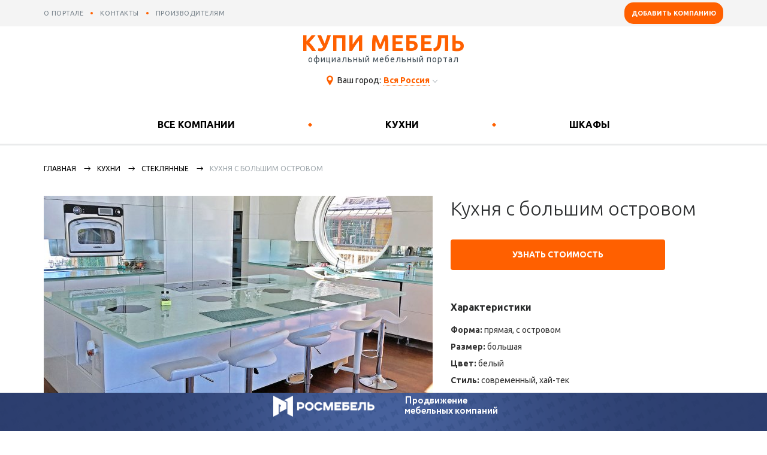

--- FILE ---
content_type: text/html; charset=UTF-8
request_url: https://katalog-mebeli.ru/product/kuhnya-s-bolshim-ostrovom-2.html
body_size: 25464
content:
<!DOCTYPE html>
<html lang="ru">

<head>
    <meta charset="UTF-8" />
    <meta name="viewport" content="width=device-width,user-scalable=no,initial-scale=1,maximum-scale=1,minimum-scale=1">
    <meta http-equiv="X-UA-Compatible" content="ie=edge">
    <meta name="msapplication-config" content="browserconfig.xml" />
    <meta name="referrer" content="origin" />
    <meta name="verify-admitad" content="befc304341" />
    
    <title>Кухня с большим островом  на заказ</title>
    
    <link href="https://fonts.googleapis.com/css?family=Ubuntu:700,500,400,300&amp;subset=latin,cyrillic" rel="stylesheet" type="text/css">
    <link rel="stylesheet" href="/statics/styles.css?v=0.5" />
    <link rel="shortcut icon" type="image/ico" href="/statics/favicon.png">

    <!-- Yandex.Metrika counter -->
    <script type="text/javascript">
        (function(m, e, t, r, i, k, a) {
            m[i] = m[i] || function() {
                (m[i].a = m[i].a || []).push(arguments)
            };
            m[i].l = 1 * new Date();
            k = e.createElement(t), a = e.getElementsByTagName(t)[0], k.async = 1, k.src = r, a.parentNode.insertBefore(k, a)
        })
        (window, document, "script", "https://mc.yandex.ru/metrika/tag.js", "ym");

        ym(79426177, "init", {
            clickmap: true,
            trackLinks: true,
            accurateTrackBounce: true,
            webvisor: true
        });
    </script>
    <noscript>
        <div><img src="https://mc.yandex.ru/watch/79426177" style="position:absolute; left:-9999px;" alt="" /></div>
    </noscript>
    <!-- /Yandex.Metrika counter -->

    <!-- Anti-flicker snippet (recommended)  -->
    <style>
        .async-hide {
            opacity: 0 !important
        }

        .logo__link:hover {
            text-decoration: none;
        }
    </style>

    <style>
        header {
            border-bottom: 3px solid #eaebec
        }
    </style>

    <meta name="description" content="Купить Кухня с большим островом  под заказ. Смотрите каталог корпусной мебели по стилю, форме, размеру, цвету, с фотографиями на официальном мебельном портале Купи мебель. В нашей базе более 30000 проектов">
<meta name="csrf-param" content="_csrf">
<meta name="csrf-token" content="deLQmQHsXw1pUvHrepQXVbRuEwwCoW3v5hAuQyr0KvkhtJb_coM-WjgQsJ8O2F479w9kfFHqIYreJGYwZMRCnA==">

<link href="https://katalog-mebeli.ru/product/kuhnya-s-bolshim-ostrovom-2.html" rel="canonical">
<script src="//vk.com/js/api/openapi.js?127"></script>
<script src="//yastatic.net/es5-shims/0.0.2/es5-shims.min.js"></script>
<script src="//yastatic.net/share2/share.js"></script></head>

<body>
        <header>
        <noindex> 

<div class="menu__wrapper hidden-sm-down">
    <div class="container">
        <div class="row">
            <menu class="menu col-md-8">
                <li class="menu__item">
                    <a class="menu__link" href="/about" title="Читайте подробнее о портале здесь">о портале</a>                </li>
                <!-- <li class="menu__item">
                                    </li> -->
                </li>
                <li class="menu__item">
                    <a class="menu__link" href="/contacts" title="Смотреть контакты meharossii.ru здесь">контакты</a>                </li>
                <li class="menu__item">
                    <a class="menu__link" href="/production" title="Смотреть производство здесь">производителям</a>                </li>
            </menu>
            <div class="col-md-4 hidden-sm">
                <div class="button-list">
                    <span class="button button_orange2" title="Добавить компанию на mebel-portal здесь" data-role="moclients-company" onclick="moclients.show(0);">Добавить компанию</span>                </div>
            </div>
        </div>
    </div>
</div>
 </noindex>
        <div class="logo__container_wrap hidden-md-up"></div>
        <div class="logo__container">
            <div class="navigation__button pull-right hidden-md-up" data-role="nav-mobile-button">
                <span class="navigation__button-stripe"></span>
                <span class="navigation__button-stripe"></span>
                <span class="navigation__button-stripe"></span>
                <div class="navigation__button-text">меню</div>
            </div>
            <div class="logo__border">
                <a class="logo__link" href="/"><div class="logo__title">Купи мебель</div><div class="logo__subtitle">официальный мебельный портал</div></a>            </div>
        </div>
        <nav class="navigation__mobile hidden-md-up" data-role="nav-mobile">
    <div class="navigation__mobile__bg active" data-role="nav-mobile-close"></div>
    <div class="navigation__mobile__inner" data-role="nav-mobile-inner">
        <div class="navigation__mobile__close region__link-close active" data-role="nav-mobile-close"></div>
        <div class="navigation__mobile__container">
            <div class="navigation__mobile__title navigation__mobile__title_bold">
                <a class="link" href="/russia">Все компании</a>                <span class="navigation__count">11596</span>
                <span class="navigation__mobile__title_arrow" data-role="nav-mobile-slide"> </span>
            </div>
            <div class="navigation__mobile__hidden" data-role="nav-mobile-hidden">
                <div class="navigation__mobile__container">
                    <a class="link navigation__mobile__title navigation__mobile__title_thin" href="/russia">Посмотреть все</a>                </div>
                                                                                <div class="navigation__mobile__container">
                            <a class="navigation__mobile__title navigation__mobile__title_thin navigation__popup-title" href="/russia/kuhni" data-role="nav-mobile-slide">Производители кухонь</a>                        </div>
                                                                                                    <div class="navigation__mobile__container">
                            <a class="navigation__mobile__title navigation__mobile__title_thin navigation__popup-title" href="/russia/shkafy" data-role="nav-mobile-slide">Производители шкафов</a>                        </div>
                                                </div>
        </div>
                    <div class="navigation__mobile__container">
                                                        <div class="navigation__mobile__title navigation__mobile__title_bold">
                    <a class="link" href="/catalog/kuhni">Кухни</a>                                                    <span class="navigation__count">736</span>
                                                <span class="navigation__mobile__title_arrow" data-role="nav-mobile-slide"> </span>
                    </div>
                    <div class="navigation__mobile__hidden" data-role="nav-mobile-hidden">
                        <div class="navigation__mobile__container">
                            <a class="link navigation__mobile__title navigation__mobile__title_thin" href="/catalog/kuhni">Посмотреть все</a>                        </div>
                                                                                                                    <div class="navigation__mobile__container">
                                                                    <div class="navigation__mobile__title navigation__mobile__title_slide navigation__mobile__title_thin navigation__popup-title" data-role="nav-mobile-slide">
                                        По стилю                                        <span class="navigation__mobile__title_arrow"> </span>
                                    </div>
                                    <div class="navigation__mobile__hidden" data-role="nav-mobile-hidden">
                                        <div class="navigation__popup-item">
                                            <a class="navigation__popup-name" href="/catalog/kuhni">Посмотреть все</a>                                        </div>
                                                                                    <div class="navigation__popup-item">
                                                <a class="navigation__popup-name" href="/catalog/kuhni/po-stilyu/sovremennye">Современные</a>                                                <div class="navigation__popup-count">560</div>
                                            </div>
                                                                                    <div class="navigation__popup-item">
                                                <a class="navigation__popup-name" href="/catalog/kuhni/po-stilyu/provans">Прованс</a>                                                <div class="navigation__popup-count">33</div>
                                            </div>
                                                                                    <div class="navigation__popup-item">
                                                <a class="navigation__popup-name" href="/catalog/kuhni/po-stilyu/loft">Лофт</a>                                                <div class="navigation__popup-count">44</div>
                                            </div>
                                                                                    <div class="navigation__popup-item">
                                                <a class="navigation__popup-name" href="/catalog/kuhni/po-stilyu/klassicheskie">Классические</a>                                                <div class="navigation__popup-count">102</div>
                                            </div>
                                                                                    <div class="navigation__popup-item">
                                                <a class="navigation__popup-name" href="/catalog/kuhni/po-stilyu/skandinavskie">Скандинавские</a>                                                <div class="navigation__popup-count">30</div>
                                            </div>
                                                                                    <div class="navigation__popup-item">
                                                <a class="navigation__popup-name" href="/catalog/kuhni/po-stilyu/modern">Модерн</a>                                                <div class="navigation__popup-count">560</div>
                                            </div>
                                                                                    <div class="navigation__popup-item">
                                                <a class="navigation__popup-name" href="/catalog/kuhni/po-stilyu/haj-tek">Хай-тек</a>                                                <div class="navigation__popup-count">188</div>
                                            </div>
                                                                                    <div class="navigation__popup-item">
                                                <a class="navigation__popup-name" href="/catalog/kuhni/po-stilyu/kantri">Кантри</a>                                                <div class="navigation__popup-count">46</div>
                                            </div>
                                                                                    <div class="navigation__popup-item">
                                                <a class="navigation__popup-name" href="/catalog/kuhni/po-stilyu/neoklassika">Неоклассика</a>                                                <div class="navigation__popup-count">38</div>
                                            </div>
                                                                                    <div class="navigation__popup-item">
                                                <a class="navigation__popup-name" href="/catalog/kuhni/po-stilyu/minimalizm">Минимализм</a>                                                <div class="navigation__popup-count">137</div>
                                            </div>
                                                                                    <div class="navigation__popup-item">
                                                <a class="navigation__popup-name" href="/catalog/kuhni/po-stilyu/derevenskij">Деревенские</a>                                                <div class="navigation__popup-count">93</div>
                                            </div>
                                                                                    <div class="navigation__popup-item">
                                                <a class="navigation__popup-name" href="/catalog/kuhni/po-stilyu/retro">Ретро</a>                                                <div class="navigation__popup-count">52</div>
                                            </div>
                                                                                    <div class="navigation__popup-item">
                                                <a class="navigation__popup-name" href="/catalog/kuhni/po-stilyu/shale">Шале</a>                                                <div class="navigation__popup-count">31</div>
                                            </div>
                                                                                    <div class="navigation__popup-item">
                                                <a class="navigation__popup-name" href="/catalog/kuhni/po-stilyu/barokko">Барокко</a>                                                <div class="navigation__popup-count">34</div>
                                            </div>
                                                                            </div>
                                                                </div>
                                                                                            <div class="navigation__mobile__container">
                                                                    <div class="navigation__mobile__title navigation__mobile__title_slide navigation__mobile__title_thin navigation__popup-title" data-role="nav-mobile-slide">
                                        По цвету                                        <span class="navigation__mobile__title_arrow"> </span>
                                    </div>
                                    <div class="navigation__mobile__hidden" data-role="nav-mobile-hidden">
                                        <div class="navigation__popup-item">
                                            <a class="navigation__popup-name" href="/catalog/kuhni">Посмотреть все</a>                                        </div>
                                                                                    <div class="navigation__popup-item">
                                                <a class="navigation__popup-name" href="/catalog/kuhni/po-cvetu/belye">Белые</a>                                                <div class="navigation__popup-count">207</div>
                                            </div>
                                                                                    <div class="navigation__popup-item">
                                                <a class="navigation__popup-name" href="/catalog/kuhni/po-cvetu/serye">Серые</a>                                                <div class="navigation__popup-count">62</div>
                                            </div>
                                                                                    <div class="navigation__popup-item">
                                                <a class="navigation__popup-name" href="/catalog/kuhni/po-cvetu/chernye">Черные</a>                                                <div class="navigation__popup-count">43</div>
                                            </div>
                                                                                    <div class="navigation__popup-item">
                                                <a class="navigation__popup-name" href="/catalog/kuhni/po-cvetu/bezhevye">Бежевые</a>                                                <div class="navigation__popup-count">77</div>
                                            </div>
                                                                                    <div class="navigation__popup-item">
                                                <a class="navigation__popup-name" href="/catalog/kuhni/po-cvetu/krasnye">Красные</a>                                                <div class="navigation__popup-count">37</div>
                                            </div>
                                                                                    <div class="navigation__popup-item">
                                                <a class="navigation__popup-name" href="/catalog/kuhni/po-cvetu/zelenye">Зеленые</a>                                                <div class="navigation__popup-count">36</div>
                                            </div>
                                                                                    <div class="navigation__popup-item">
                                                <a class="navigation__popup-name" href="/catalog/kuhni/po-cvetu/korichnevye">Коричневые</a>                                                <div class="navigation__popup-count">103</div>
                                            </div>
                                                                                    <div class="navigation__popup-item">
                                                <a class="navigation__popup-name" href="/catalog/kuhni/po-cvetu/sinie">Синие</a>                                                <div class="navigation__popup-count">31</div>
                                            </div>
                                                                                    <div class="navigation__popup-item">
                                                <a class="navigation__popup-name" href="/catalog/kuhni/po-cvetu/golubye">Голубые</a>                                                <div class="navigation__popup-count">35</div>
                                            </div>
                                                                                    <div class="navigation__popup-item">
                                                <a class="navigation__popup-name" href="/catalog/kuhni/po-cvetu/zheltye">Желтые</a>                                                <div class="navigation__popup-count">33</div>
                                            </div>
                                                                                    <div class="navigation__popup-item">
                                                <a class="navigation__popup-name" href="/catalog/kuhni/po-cvetu/oranzhevye">Оранжевые</a>                                                <div class="navigation__popup-count">33</div>
                                            </div>
                                                                                    <div class="navigation__popup-item">
                                                <a class="navigation__popup-name" href="/catalog/kuhni/po-cvetu/biryuzovye">Бирюзовые</a>                                                <div class="navigation__popup-count">30</div>
                                            </div>
                                                                                    <div class="navigation__popup-item">
                                                <a class="navigation__popup-name" href="/catalog/kuhni/po-cvetu/fioletovye">Фиолетовые</a>                                                <div class="navigation__popup-count">31</div>
                                            </div>
                                                                                    <div class="navigation__popup-item">
                                                <a class="navigation__popup-name" href="/catalog/kuhni/po-cvetu/rozovye">Розовые</a>                                                <div class="navigation__popup-count">30</div>
                                            </div>
                                                                                    <div class="navigation__popup-item">
                                                <a class="navigation__popup-name" href="/catalog/kuhni/po-cvetu/sirenevye">Сиреневые</a>                                                <div class="navigation__popup-count">34</div>
                                            </div>
                                                                                    <div class="navigation__popup-item">
                                                <a class="navigation__popup-name" href="/catalog/kuhni/po-cvetu/bordovye">Бордовые</a>                                                <div class="navigation__popup-count">31</div>
                                            </div>
                                                                                    <div class="navigation__popup-item">
                                                <a class="navigation__popup-name" href="/catalog/kuhni/po-cvetu/kapuchino">Капучино</a>                                                <div class="navigation__popup-count">34</div>
                                            </div>
                                                                                    <div class="navigation__popup-item">
                                                <a class="navigation__popup-name" href="/catalog/kuhni/po-cvetu/vanil">Ваниль</a>                                                <div class="navigation__popup-count">66</div>
                                            </div>
                                                                                    <div class="navigation__popup-item">
                                                <a class="navigation__popup-name" href="/catalog/kuhni/po-cvetu/shampan">Шампань</a>                                                <div class="navigation__popup-count">73</div>
                                            </div>
                                                                                    <div class="navigation__popup-item">
                                                <a class="navigation__popup-name" href="/catalog/kuhni/po-cvetu/venge">Венге</a>                                                <div class="navigation__popup-count">37</div>
                                            </div>
                                                                                    <div class="navigation__popup-item">
                                                <a class="navigation__popup-name" href="/catalog/kuhni/po-cvetu/oreh">Орех</a>                                                <div class="navigation__popup-count">53</div>
                                            </div>
                                                                                    <div class="navigation__popup-item">
                                                <a class="navigation__popup-name" href="/catalog/kuhni/po-cvetu/zebrano">Зебрано</a>                                                <div class="navigation__popup-count">32</div>
                                            </div>
                                                                                    <div class="navigation__popup-item">
                                                <a class="navigation__popup-name" href="/catalog/kuhni/po-cvetu/svetlye">Светлые</a>                                                <div class="navigation__popup-count">361</div>
                                            </div>
                                                                                    <div class="navigation__popup-item">
                                                <a class="navigation__popup-name" href="/catalog/kuhni/po-cvetu/temnye">Темные</a>                                                <div class="navigation__popup-count">68</div>
                                            </div>
                                                                            </div>
                                                                </div>
                                                                                            <div class="navigation__mobile__container">
                                                                    <div class="navigation__mobile__title navigation__mobile__title_slide navigation__mobile__title_thin navigation__popup-title" data-role="nav-mobile-slide">
                                        По форме                                        <span class="navigation__mobile__title_arrow"> </span>
                                    </div>
                                    <div class="navigation__mobile__hidden" data-role="nav-mobile-hidden">
                                        <div class="navigation__popup-item">
                                            <a class="navigation__popup-name" href="/catalog/kuhni">Посмотреть все</a>                                        </div>
                                                                                    <div class="navigation__popup-item">
                                                <a class="navigation__popup-name" href="/catalog/kuhni/po-forme/uglovye">Угловые</a>                                                <div class="navigation__popup-count">337</div>
                                            </div>
                                                                                    <div class="navigation__popup-item">
                                                <a class="navigation__popup-name" href="/catalog/kuhni/po-forme/pryamye">Прямые</a>                                                <div class="navigation__popup-count">264</div>
                                            </div>
                                                                                    <div class="navigation__popup-item">
                                                <a class="navigation__popup-name" href="/catalog/kuhni/po-forme/s-barnoj-stojkoj">С барной стойкой</a>                                                <div class="navigation__popup-count">106</div>
                                            </div>
                                                                                    <div class="navigation__popup-item">
                                                <a class="navigation__popup-name" href="/catalog/kuhni/po-forme/kruglye">Круглые</a>                                                <div class="navigation__popup-count">30</div>
                                            </div>
                                                                                    <div class="navigation__popup-item">
                                                <a class="navigation__popup-name" href="/catalog/kuhni/po-forme/navesnye">Навесные</a>                                                <div class="navigation__popup-count">30</div>
                                            </div>
                                                                                    <div class="navigation__popup-item">
                                                <a class="navigation__popup-name" href="/catalog/kuhni/po-forme/s-ostrovom">С островом</a>                                                <div class="navigation__popup-count">179</div>
                                            </div>
                                                                                    <div class="navigation__popup-item">
                                                <a class="navigation__popup-name" href="/catalog/kuhni/po-forme/p-obraznye">П-образные</a>                                                <div class="navigation__popup-count">98</div>
                                            </div>
                                                                            </div>
                                                                </div>
                                                                                            <div class="navigation__mobile__container">
                                                                    <div class="navigation__mobile__title navigation__mobile__title_slide navigation__mobile__title_thin navigation__popup-title" data-role="nav-mobile-slide">
                                        По размеру                                        <span class="navigation__mobile__title_arrow"> </span>
                                    </div>
                                    <div class="navigation__mobile__hidden" data-role="nav-mobile-hidden">
                                        <div class="navigation__popup-item">
                                            <a class="navigation__popup-name" href="/catalog/kuhni">Посмотреть все</a>                                        </div>
                                                                                    <div class="navigation__popup-item">
                                                <a class="navigation__popup-name" href="/catalog/kuhni/po-razmeru/malenkie">Маленькие</a>                                                <div class="navigation__popup-count">307</div>
                                            </div>
                                                                                    <div class="navigation__popup-item">
                                                <a class="navigation__popup-name" href="/catalog/kuhni/po-razmeru/bolshie">Большие</a>                                                <div class="navigation__popup-count">427</div>
                                            </div>
                                                                                    <div class="navigation__popup-item">
                                                <a class="navigation__popup-name" href="/catalog/kuhni/po-razmeru/uzkie">Узкие</a>                                                <div class="navigation__popup-count">37</div>
                                            </div>
                                                                                    <div class="navigation__popup-item">
                                                <a class="navigation__popup-name" href="/catalog/kuhni/po-razmeru/vysokie">Высокие</a>                                                <div class="navigation__popup-count">99</div>
                                            </div>
                                                                            </div>
                                                                </div>
                                                                                            <div class="navigation__mobile__container">
                                                                    <div class="navigation__mobile__title navigation__mobile__title_slide navigation__mobile__title_thin navigation__popup-title" data-role="nav-mobile-slide">
                                        По типу фартука                                        <span class="navigation__mobile__title_arrow"> </span>
                                    </div>
                                    <div class="navigation__mobile__hidden" data-role="nav-mobile-hidden">
                                        <div class="navigation__popup-item">
                                            <a class="navigation__popup-name" href="/catalog/kuhni">Посмотреть все</a>                                        </div>
                                                                                    <div class="navigation__popup-item">
                                                <a class="navigation__popup-name" href="/catalog/kuhni/po-tipu-fartuka/iz-plitki">Из плитки</a>                                                <div class="navigation__popup-count">318</div>
                                            </div>
                                                                                    <div class="navigation__popup-item">
                                                <a class="navigation__popup-name" href="/catalog/kuhni/po-tipu-fartuka/iz-stekla">Из стекла</a>                                                <div class="navigation__popup-count">131</div>
                                            </div>
                                                                                    <div class="navigation__popup-item">
                                                <a class="navigation__popup-name" href="/catalog/kuhni/po-tipu-fartuka/iz-plastika">из пластика</a>                                                <div class="navigation__popup-count">227</div>
                                            </div>
                                                                                    <div class="navigation__popup-item">
                                                <a class="navigation__popup-name" href="/catalog/kuhni/po-tipu-fartuka/iz-mdf">Из мдф</a>                                                <div class="navigation__popup-count">161</div>
                                            </div>
                                                                                    <div class="navigation__popup-item">
                                                <a class="navigation__popup-name" href="/catalog/kuhni/po-tipu-fartuka/s-fotopechatyu">С фотопечатью</a>                                                <div class="navigation__popup-count">67</div>
                                            </div>
                                                                            </div>
                                                                </div>
                                                                                            <div class="navigation__mobile__container">
                                                                    <div class="navigation__mobile__title navigation__mobile__title_slide navigation__mobile__title_thin navigation__popup-title" data-role="nav-mobile-slide">
                                        По фасадам                                        <span class="navigation__mobile__title_arrow"> </span>
                                    </div>
                                    <div class="navigation__mobile__hidden" data-role="nav-mobile-hidden">
                                        <div class="navigation__popup-item">
                                            <a class="navigation__popup-name" href="/catalog/kuhni">Посмотреть все</a>                                        </div>
                                                                                    <div class="navigation__popup-item">
                                                <a class="navigation__popup-name" href="/catalog/kuhni/po-fasadam/iz-mdf">Из мдф</a>                                                <div class="navigation__popup-count">728</div>
                                            </div>
                                                                                    <div class="navigation__popup-item">
                                                <a class="navigation__popup-name" href="/catalog/kuhni/po-fasadam/steklyannye">Стеклянные</a>                                                <div class="navigation__popup-count">181</div>
                                            </div>
                                                                                    <div class="navigation__popup-item">
                                                <a class="navigation__popup-name" href="/catalog/kuhni/po-fasadam/plastikovye">Пластиковые</a>                                                <div class="navigation__popup-count">256</div>
                                            </div>
                                                                                    <div class="navigation__popup-item">
                                                <a class="navigation__popup-name" href="/catalog/kuhni/po-fasadam/iz-massiva-dereva">Из массива дерева</a>                                                <div class="navigation__popup-count">266</div>
                                            </div>
                                                                                    <div class="navigation__popup-item">
                                                <a class="navigation__popup-name" href="/catalog/kuhni/po-fasadam/iz-pvh">Из пвх</a>                                                <div class="navigation__popup-count">706</div>
                                            </div>
                                                                                    <div class="navigation__popup-item">
                                                <a class="navigation__popup-name" href="/catalog/kuhni/po-fasadam/s-fotopechatyu">С фотопечатью</a>                                                <div class="navigation__popup-count">30</div>
                                            </div>
                                                                            </div>
                                                                </div>
                                                                                            <div class="navigation__mobile__container">
                                                                    <div class="navigation__mobile__title navigation__mobile__title_slide navigation__mobile__title_thin navigation__popup-title" data-role="nav-mobile-slide">
                                        По фактуре                                        <span class="navigation__mobile__title_arrow"> </span>
                                    </div>
                                    <div class="navigation__mobile__hidden" data-role="nav-mobile-hidden">
                                        <div class="navigation__popup-item">
                                            <a class="navigation__popup-name" href="/catalog/kuhni">Посмотреть все</a>                                        </div>
                                                                                    <div class="navigation__popup-item">
                                                <a class="navigation__popup-name" href="/catalog/kuhni/po-fakture/glyancevye">Глянцевые</a>                                                <div class="navigation__popup-count">270</div>
                                            </div>
                                                                                    <div class="navigation__popup-item">
                                                <a class="navigation__popup-name" href="/catalog/kuhni/po-fakture/matovye">Матовые</a>                                                <div class="navigation__popup-count">465</div>
                                            </div>
                                                                                    <div class="navigation__popup-item">
                                                <a class="navigation__popup-name" href="/catalog/kuhni/po-fakture/s-frezerovkoj">С фрезеровкой</a>                                                <div class="navigation__popup-count">253</div>
                                            </div>
                                                                            </div>
                                                                </div>
                                                                                            <div class="navigation__mobile__container">
                                                                    <div class="navigation__mobile__title navigation__mobile__title_slide navigation__mobile__title_thin navigation__popup-title" data-role="nav-mobile-slide">
                                        По виду столешницы                                        <span class="navigation__mobile__title_arrow"> </span>
                                    </div>
                                    <div class="navigation__mobile__hidden" data-role="nav-mobile-hidden">
                                        <div class="navigation__popup-item">
                                            <a class="navigation__popup-name" href="/catalog/kuhni">Посмотреть все</a>                                        </div>
                                                                                    <div class="navigation__popup-item">
                                                <a class="navigation__popup-name" href="/catalog/kuhni/po-vidu-stoleshnicy/derevyannye">Деревянные</a>                                                <div class="navigation__popup-count">101</div>
                                            </div>
                                                                                    <div class="navigation__popup-item">
                                                <a class="navigation__popup-name" href="/catalog/kuhni/po-vidu-stoleshnicy/epoksidnye">Эпоксидные</a>                                                <div class="navigation__popup-count">12</div>
                                            </div>
                                                                                    <div class="navigation__popup-item">
                                                <a class="navigation__popup-name" href="/catalog/kuhni/po-vidu-stoleshnicy/steklyannye">Стеклянные</a>                                                <div class="navigation__popup-count">31</div>
                                            </div>
                                                                                    <div class="navigation__popup-item">
                                                <a class="navigation__popup-name" href="/catalog/kuhni/po-vidu-stoleshnicy/kvarcevye">Кварцевые</a>                                                <div class="navigation__popup-count">72</div>
                                            </div>
                                                                                    <div class="navigation__popup-item">
                                                <a class="navigation__popup-name" href="/catalog/kuhni/po-vidu-stoleshnicy/akrilovye">Акриловые</a>                                                <div class="navigation__popup-count">393</div>
                                            </div>
                                                                                    <div class="navigation__popup-item">
                                                <a class="navigation__popup-name" href="/catalog/kuhni/po-vidu-stoleshnicy/mramornye">Мраморные</a>                                                <div class="navigation__popup-count">110</div>
                                            </div>
                                                                                    <div class="navigation__popup-item">
                                                <a class="navigation__popup-name" href="/catalog/kuhni/po-vidu-stoleshnicy/barnye">Барные</a>                                                <div class="navigation__popup-count">30</div>
                                            </div>
                                                                                    <div class="navigation__popup-item">
                                                <a class="navigation__popup-name" href="/catalog/kuhni/po-vidu-stoleshnicy/iz-kamnya">Из камня</a>                                                <div class="navigation__popup-count">378</div>
                                            </div>
                                                                                    <div class="navigation__popup-item">
                                                <a class="navigation__popup-name" href="/catalog/kuhni/po-vidu-stoleshnicy/iz-iskusstvennogo-kamnya">Из искусственного камня</a>                                                <div class="navigation__popup-count">385</div>
                                            </div>
                                                                                    <div class="navigation__popup-item">
                                                <a class="navigation__popup-name" href="/catalog/kuhni/po-vidu-stoleshnicy/iz-ldsp">Из лдсп</a>                                                <div class="navigation__popup-count">527</div>
                                            </div>
                                                                                    <div class="navigation__popup-item">
                                                <a class="navigation__popup-name" href="/catalog/kuhni/po-vidu-stoleshnicy/iz-mdf">Из мдф</a>                                                <div class="navigation__popup-count">579</div>
                                            </div>
                                                                            </div>
                                                                </div>
                                                                        </div>
                            </div>
                    <div class="navigation__mobile__container">
                                                        <div class="navigation__mobile__title navigation__mobile__title_bold">
                    <a class="link" href="/catalog/shkafy">Шкафы</a>                                                    <span class="navigation__count">698</span>
                                                <span class="navigation__mobile__title_arrow" data-role="nav-mobile-slide"> </span>
                    </div>
                    <div class="navigation__mobile__hidden" data-role="nav-mobile-hidden">
                        <div class="navigation__mobile__container">
                            <a class="link navigation__mobile__title navigation__mobile__title_thin" href="/catalog/shkafy">Посмотреть все</a>                        </div>
                                                                                                                    <div class="navigation__mobile__container">
                                                                    <div class="navigation__mobile__title navigation__mobile__title_slide navigation__mobile__title_thin navigation__popup-title" data-role="nav-mobile-slide">
                                        По стилю                                        <span class="navigation__mobile__title_arrow"> </span>
                                    </div>
                                    <div class="navigation__mobile__hidden" data-role="nav-mobile-hidden">
                                        <div class="navigation__popup-item">
                                            <a class="navigation__popup-name" href="/catalog/shkafy">Посмотреть все</a>                                        </div>
                                                                                    <div class="navigation__popup-item">
                                                <a class="navigation__popup-name" href="/catalog/shkafy/po-stilyu/sovremennye">Современные</a>                                                <div class="navigation__popup-count">517</div>
                                            </div>
                                                                                    <div class="navigation__popup-item">
                                                <a class="navigation__popup-name" href="/catalog/shkafy/po-stilyu/klassicheskie">Классические</a>                                                <div class="navigation__popup-count">51</div>
                                            </div>
                                                                                    <div class="navigation__popup-item">
                                                <a class="navigation__popup-name" href="/catalog/shkafy/po-stilyu/provans">Прованс</a>                                                <div class="navigation__popup-count">42</div>
                                            </div>
                                                                                    <div class="navigation__popup-item">
                                                <a class="navigation__popup-name" href="/catalog/shkafy/po-stilyu/loft">Лофт</a>                                                <div class="navigation__popup-count">43</div>
                                            </div>
                                                                                    <div class="navigation__popup-item">
                                                <a class="navigation__popup-name" href="/catalog/shkafy/po-stilyu/modern">Модерн</a>                                                <div class="navigation__popup-count">517</div>
                                            </div>
                                                                                    <div class="navigation__popup-item">
                                                <a class="navigation__popup-name" href="/catalog/shkafy/po-stilyu/retro">Ретро</a>                                                <div class="navigation__popup-count">43</div>
                                            </div>
                                                                                    <div class="navigation__popup-item">
                                                <a class="navigation__popup-name" href="/catalog/shkafy/po-stilyu/skandinavskie">Скандинавские</a>                                                <div class="navigation__popup-count">40</div>
                                            </div>
                                                                                    <div class="navigation__popup-item">
                                                <a class="navigation__popup-name" href="/catalog/shkafy/po-stilyu/kantri">Кантри</a>                                                <div class="navigation__popup-count">34</div>
                                            </div>
                                                                                    <div class="navigation__popup-item">
                                                <a class="navigation__popup-name" href="/catalog/shkafy/po-stilyu/haj-tek">Хай-тек</a>                                                <div class="navigation__popup-count">434</div>
                                            </div>
                                                                                    <div class="navigation__popup-item">
                                                <a class="navigation__popup-name" href="/catalog/shkafy/po-stilyu/minimalizm">Минимализм</a>                                                <div class="navigation__popup-count">434</div>
                                            </div>
                                                                            </div>
                                                                </div>
                                                                                            <div class="navigation__mobile__container">
                                                                    <div class="navigation__mobile__title navigation__mobile__title_slide navigation__mobile__title_thin navigation__popup-title" data-role="nav-mobile-slide">
                                        По цвету                                        <span class="navigation__mobile__title_arrow"> </span>
                                    </div>
                                    <div class="navigation__mobile__hidden" data-role="nav-mobile-hidden">
                                        <div class="navigation__popup-item">
                                            <a class="navigation__popup-name" href="/catalog/shkafy">Посмотреть все</a>                                        </div>
                                                                                    <div class="navigation__popup-item">
                                                <a class="navigation__popup-name" href="/catalog/shkafy/po-cvetu/belye">Белые</a>                                                <div class="navigation__popup-count">161</div>
                                            </div>
                                                                                    <div class="navigation__popup-item">
                                                <a class="navigation__popup-name" href="/catalog/shkafy/po-cvetu/chernye">Черные</a>                                                <div class="navigation__popup-count">39</div>
                                            </div>
                                                                                    <div class="navigation__popup-item">
                                                <a class="navigation__popup-name" href="/catalog/shkafy/po-cvetu/serye">Серые</a>                                                <div class="navigation__popup-count">41</div>
                                            </div>
                                                                                    <div class="navigation__popup-item">
                                                <a class="navigation__popup-name" href="/catalog/shkafy/po-cvetu/bezhevye">Бежевые</a>                                                <div class="navigation__popup-count">36</div>
                                            </div>
                                                                                    <div class="navigation__popup-item">
                                                <a class="navigation__popup-name" href="/catalog/shkafy/po-cvetu/krasnye">Красные</a>                                                <div class="navigation__popup-count">30</div>
                                            </div>
                                                                                    <div class="navigation__popup-item">
                                                <a class="navigation__popup-name" href="/catalog/shkafy/po-cvetu/zelenye">Зеленые</a>                                                <div class="navigation__popup-count">32</div>
                                            </div>
                                                                                    <div class="navigation__popup-item">
                                                <a class="navigation__popup-name" href="/catalog/shkafy/po-cvetu/korichnevye">Коричневые</a>                                                <div class="navigation__popup-count">41</div>
                                            </div>
                                                                                    <div class="navigation__popup-item">
                                                <a class="navigation__popup-name" href="/catalog/shkafy/po-cvetu/sinie">Синие</a>                                                <div class="navigation__popup-count">32</div>
                                            </div>
                                                                                    <div class="navigation__popup-item">
                                                <a class="navigation__popup-name" href="/catalog/shkafy/po-cvetu/zheltye">Желтые</a>                                                <div class="navigation__popup-count">31</div>
                                            </div>
                                                                                    <div class="navigation__popup-item">
                                                <a class="navigation__popup-name" href="/catalog/shkafy/po-cvetu/oranzhevye">Оранжевые</a>                                                <div class="navigation__popup-count">32</div>
                                            </div>
                                                                                    <div class="navigation__popup-item">
                                                <a class="navigation__popup-name" href="/catalog/shkafy/po-cvetu/biryuzovye">Бирюзовые</a>                                                <div class="navigation__popup-count">30</div>
                                            </div>
                                                                                    <div class="navigation__popup-item">
                                                <a class="navigation__popup-name" href="/catalog/shkafy/po-cvetu/fioletovye">Фиолетовые</a>                                                <div class="navigation__popup-count">30</div>
                                            </div>
                                                                                    <div class="navigation__popup-item">
                                                <a class="navigation__popup-name" href="/catalog/shkafy/po-cvetu/rozovye">Розовые</a>                                                <div class="navigation__popup-count">30</div>
                                            </div>
                                                                                    <div class="navigation__popup-item">
                                                <a class="navigation__popup-name" href="/catalog/shkafy/po-cvetu/sirenevye">Сиреневые</a>                                                <div class="navigation__popup-count">30</div>
                                            </div>
                                                                                    <div class="navigation__popup-item">
                                                <a class="navigation__popup-name" href="/catalog/shkafy/po-cvetu/kapuchino">Капучино</a>                                                <div class="navigation__popup-count">33</div>
                                            </div>
                                                                                    <div class="navigation__popup-item">
                                                <a class="navigation__popup-name" href="/catalog/shkafy/po-cvetu/grafit">Графит</a>                                                <div class="navigation__popup-count">31</div>
                                            </div>
                                                                                    <div class="navigation__popup-item">
                                                <a class="navigation__popup-name" href="/catalog/shkafy/po-cvetu/svetlye">Светлые</a>                                                <div class="navigation__popup-count">351</div>
                                            </div>
                                                                                    <div class="navigation__popup-item">
                                                <a class="navigation__popup-name" href="/catalog/shkafy/po-cvetu/temnye">Темные</a>                                                <div class="navigation__popup-count">313</div>
                                            </div>
                                                                                    <div class="navigation__popup-item">
                                                <a class="navigation__popup-name" href="/catalog/shkafy/po-cvetu/venge">Венге</a>                                                <div class="navigation__popup-count">43</div>
                                            </div>
                                                                                    <div class="navigation__popup-item">
                                                <a class="navigation__popup-name" href="/catalog/shkafy/po-cvetu/oreh">Орех</a>                                                <div class="navigation__popup-count">45</div>
                                            </div>
                                                                                    <div class="navigation__popup-item">
                                                <a class="navigation__popup-name" href="/catalog/shkafy/po-cvetu/yasen">Ясень</a>                                                <div class="navigation__popup-count">84</div>
                                            </div>
                                                                            </div>
                                                                </div>
                                                                                            <div class="navigation__mobile__container">
                                                                    <div class="navigation__mobile__title navigation__mobile__title_slide navigation__mobile__title_thin navigation__popup-title" data-role="nav-mobile-slide">
                                        По типу                                        <span class="navigation__mobile__title_arrow"> </span>
                                    </div>
                                    <div class="navigation__mobile__hidden" data-role="nav-mobile-hidden">
                                        <div class="navigation__popup-item">
                                            <a class="navigation__popup-name" href="/catalog/shkafy">Посмотреть все</a>                                        </div>
                                                                                    <div class="navigation__popup-item">
                                                <a class="navigation__popup-name" href="/catalog/shkafy/po-tipu/shkafy-kupe">Шкафы-купе</a>                                                <div class="navigation__popup-count">240</div>
                                            </div>
                                                                                    <div class="navigation__popup-item">
                                                <a class="navigation__popup-name" href="/catalog/shkafy/po-tipu/vstroennye">Встроенные</a>                                                <div class="navigation__popup-count">106</div>
                                            </div>
                                                                                    <div class="navigation__popup-item">
                                                <a class="navigation__popup-name" href="/catalog/shkafy/po-tipu/shkafy-krovati">Шкафы-кровати</a>                                                <div class="navigation__popup-count">36</div>
                                            </div>
                                                                                    <div class="navigation__popup-item">
                                                <a class="navigation__popup-name" href="/catalog/shkafy/po-tipu/raspashnye">Распашные</a>                                                <div class="navigation__popup-count">325</div>
                                            </div>
                                                                                    <div class="navigation__popup-item">
                                                <a class="navigation__popup-name" href="/catalog/shkafy/po-tipu/shkafy-penaly">Шкафы-пеналы</a>                                                <div class="navigation__popup-count">35</div>
                                            </div>
                                                                                    <div class="navigation__popup-item">
                                                <a class="navigation__popup-name" href="/catalog/shkafy/po-tipu/shkafy-stenki">Шкафы-стенки</a>                                                <div class="navigation__popup-count">99</div>
                                            </div>
                                                                                    <div class="navigation__popup-item">
                                                <a class="navigation__popup-name" href="/catalog/shkafy/po-tipu/s-polkami">С полками</a>                                                <div class="navigation__popup-count">184</div>
                                            </div>
                                                                                    <div class="navigation__popup-item">
                                                <a class="navigation__popup-name" href="/catalog/shkafy/po-tipu/shkafy-transformery">Шкафы-трансформеры</a>                                                <div class="navigation__popup-count">51</div>
                                            </div>
                                                                                    <div class="navigation__popup-item">
                                                <a class="navigation__popup-name" href="/catalog/shkafy/po-tipu/shkafy-divany">Шкафы-диваны</a>                                                <div class="navigation__popup-count">30</div>
                                            </div>
                                                                                    <div class="navigation__popup-item">
                                                <a class="navigation__popup-name" href="/catalog/shkafy/po-tipu/razdvizhnye">Раздвижные</a>                                                <div class="navigation__popup-count">224</div>
                                            </div>
                                                                                    <div class="navigation__popup-item">
                                                <a class="navigation__popup-name" href="/catalog/shkafy/po-tipu/shkafy-komody">Шкафы-комоды</a>                                                <div class="navigation__popup-count">33</div>
                                            </div>
                                                                                    <div class="navigation__popup-item">
                                                <a class="navigation__popup-name" href="/catalog/shkafy/po-tipu/otkrytye">Открытые</a>                                                <div class="navigation__popup-count">44</div>
                                            </div>
                                                                                    <div class="navigation__popup-item">
                                                <a class="navigation__popup-name" href="/catalog/shkafy/po-tipu/shkafy-stellazhi">Шкафы-стеллажи</a>                                                <div class="navigation__popup-count">43</div>
                                            </div>
                                                                                    <div class="navigation__popup-item">
                                                <a class="navigation__popup-name" href="/catalog/shkafy/po-tipu/modulnye">Модульные</a>                                                <div class="navigation__popup-count">85</div>
                                            </div>
                                                                                    <div class="navigation__popup-item">
                                                <a class="navigation__popup-name" href="/catalog/shkafy/po-tipu/pod-televizor">Под телевизор</a>                                                <div class="navigation__popup-count">107</div>
                                            </div>
                                                                                    <div class="navigation__popup-item">
                                                <a class="navigation__popup-name" href="/catalog/shkafy/po-tipu/s-pismennym-stolom">С письменным столом</a>                                                <div class="navigation__popup-count">32</div>
                                            </div>
                                                                                    <div class="navigation__popup-item">
                                                <a class="navigation__popup-name" href="/catalog/shkafy/po-tipu/otkidnye">Откидные</a>                                                <div class="navigation__popup-count">40</div>
                                            </div>
                                                                            </div>
                                                                </div>
                                                                                            <div class="navigation__mobile__container">
                                                                    <div class="navigation__mobile__title navigation__mobile__title_slide navigation__mobile__title_thin navigation__popup-title" data-role="nav-mobile-slide">
                                        По форме                                        <span class="navigation__mobile__title_arrow"> </span>
                                    </div>
                                    <div class="navigation__mobile__hidden" data-role="nav-mobile-hidden">
                                        <div class="navigation__popup-item">
                                            <a class="navigation__popup-name" href="/catalog/shkafy">Посмотреть все</a>                                        </div>
                                                                                    <div class="navigation__popup-item">
                                                <a class="navigation__popup-name" href="/catalog/shkafy/po-forme/uglovye">Угловые</a>                                                <div class="navigation__popup-count">65</div>
                                            </div>
                                                                                    <div class="navigation__popup-item">
                                                <a class="navigation__popup-name" href="/catalog/shkafy/po-forme/radiusnye">Радиусные</a>                                                <div class="navigation__popup-count">30</div>
                                            </div>
                                                                                    <div class="navigation__popup-item">
                                                <a class="navigation__popup-name" href="/catalog/shkafy/po-forme/bokovye">Боковые</a>                                                <div class="navigation__popup-count">37</div>
                                            </div>
                                                                            </div>
                                                                </div>
                                                                                            <div class="navigation__mobile__container">
                                                                    <div class="navigation__mobile__title navigation__mobile__title_slide navigation__mobile__title_thin navigation__popup-title" data-role="nav-mobile-slide">
                                        По фактуре                                        <span class="navigation__mobile__title_arrow"> </span>
                                    </div>
                                    <div class="navigation__mobile__hidden" data-role="nav-mobile-hidden">
                                        <div class="navigation__popup-item">
                                            <a class="navigation__popup-name" href="/catalog/shkafy">Посмотреть все</a>                                        </div>
                                                                                    <div class="navigation__popup-item">
                                                <a class="navigation__popup-name" href="/catalog/shkafy/po-fakture/glyancevye">Глянцевые</a>                                                <div class="navigation__popup-count">198</div>
                                            </div>
                                                                                    <div class="navigation__popup-item">
                                                <a class="navigation__popup-name" href="/catalog/shkafy/po-fakture/matovye">Матовые</a>                                                <div class="navigation__popup-count">504</div>
                                            </div>
                                                                                    <div class="navigation__popup-item">
                                                <a class="navigation__popup-name" href="/catalog/shkafy/po-fakture/s-frezerovkoj">С фрезеровкой</a>                                                <div class="navigation__popup-count">160</div>
                                            </div>
                                                                            </div>
                                                                </div>
                                                                                            <div class="navigation__mobile__container">
                                                                    <div class="navigation__mobile__title navigation__mobile__title_slide navigation__mobile__title_thin navigation__popup-title" data-role="nav-mobile-slide">
                                        По типу помещения                                        <span class="navigation__mobile__title_arrow"> </span>
                                    </div>
                                    <div class="navigation__mobile__hidden" data-role="nav-mobile-hidden">
                                        <div class="navigation__popup-item">
                                            <a class="navigation__popup-name" href="/catalog/shkafy">Посмотреть все</a>                                        </div>
                                                                                    <div class="navigation__popup-item">
                                                <a class="navigation__popup-name" href="/catalog/shkafy/po-tipu-pomeshcheniya/garderobnye">Гардеробные</a>                                                <div class="navigation__popup-count">87</div>
                                            </div>
                                                                                    <div class="navigation__popup-item">
                                                <a class="navigation__popup-name" href="/catalog/shkafy/po-tipu-pomeshcheniya/v-prihozhuyu">В прихожую</a>                                                <div class="navigation__popup-count">86</div>
                                            </div>
                                                                                    <div class="navigation__popup-item">
                                                <a class="navigation__popup-name" href="/catalog/shkafy/po-tipu-pomeshcheniya/v-spalnyu">В спальню</a>                                                <div class="navigation__popup-count">451</div>
                                            </div>
                                                                                    <div class="navigation__popup-item">
                                                <a class="navigation__popup-name" href="/catalog/shkafy/po-tipu-pomeshcheniya/v-vannuyu">В ванную</a>                                                <div class="navigation__popup-count">30</div>
                                            </div>
                                                                                    <div class="navigation__popup-item">
                                                <a class="navigation__popup-name" href="/catalog/shkafy/po-tipu-pomeshcheniya/v-gostinuyu">В гостиную</a>                                                <div class="navigation__popup-count">360</div>
                                            </div>
                                                                                    <div class="navigation__popup-item">
                                                <a class="navigation__popup-name" href="/catalog/shkafy/po-tipu-pomeshcheniya/na-balkon">На балкон</a>                                                <div class="navigation__popup-count">30</div>
                                            </div>
                                                                                    <div class="navigation__popup-item">
                                                <a class="navigation__popup-name" href="/catalog/shkafy/po-tipu-pomeshcheniya/v-koridor">В коридор</a>                                                <div class="navigation__popup-count">174</div>
                                            </div>
                                                                                    <div class="navigation__popup-item">
                                                <a class="navigation__popup-name" href="/catalog/shkafy/po-tipu-pomeshcheniya/v-detskuyu">В детскую</a>                                                <div class="navigation__popup-count">175</div>
                                            </div>
                                                                            </div>
                                                                </div>
                                                                                            <div class="navigation__mobile__container">
                                                                    <div class="navigation__mobile__title navigation__mobile__title_slide navigation__mobile__title_thin navigation__popup-title" data-role="nav-mobile-slide">
                                        По назначению                                        <span class="navigation__mobile__title_arrow"> </span>
                                    </div>
                                    <div class="navigation__mobile__hidden" data-role="nav-mobile-hidden">
                                        <div class="navigation__popup-item">
                                            <a class="navigation__popup-name" href="/catalog/shkafy">Посмотреть все</a>                                        </div>
                                                                                    <div class="navigation__popup-item">
                                                <a class="navigation__popup-name" href="/catalog/shkafy/po-naznacheniyu/dlya-odezhdy">Для одежды</a>                                                <div class="navigation__popup-count">488</div>
                                            </div>
                                                                                    <div class="navigation__popup-item">
                                                <a class="navigation__popup-name" href="/catalog/shkafy/po-naznacheniyu/knizhnye">Книжные</a>                                                <div class="navigation__popup-count">171</div>
                                            </div>
                                                                                    <div class="navigation__popup-item">
                                                <a class="navigation__popup-name" href="/catalog/shkafy/po-naznacheniyu/dlya-obuvi">Для обуви</a>                                                <div class="navigation__popup-count">319</div>
                                            </div>
                                                                                    <div class="navigation__popup-item">
                                                <a class="navigation__popup-name" href="/catalog/shkafy/po-naznacheniyu/dlya-igrushek">Для игрушек</a>                                                <div class="navigation__popup-count">175</div>
                                            </div>
                                                                            </div>
                                                                </div>
                                                                                            <div class="navigation__mobile__container">
                                                                    <div class="navigation__mobile__title navigation__mobile__title_slide navigation__mobile__title_thin navigation__popup-title" data-role="nav-mobile-slide">
                                        По фасадам                                        <span class="navigation__mobile__title_arrow"> </span>
                                    </div>
                                    <div class="navigation__mobile__hidden" data-role="nav-mobile-hidden">
                                        <div class="navigation__popup-item">
                                            <a class="navigation__popup-name" href="/catalog/shkafy">Посмотреть все</a>                                        </div>
                                                                                    <div class="navigation__popup-item">
                                                <a class="navigation__popup-name" href="/catalog/shkafy/po-fasadam/s-zerkalom">С зеркалом</a>                                                <div class="navigation__popup-count">123</div>
                                            </div>
                                                                                    <div class="navigation__popup-item">
                                                <a class="navigation__popup-name" href="/catalog/shkafy/po-fasadam/so-steklom">Со стеклом</a>                                                <div class="navigation__popup-count">125</div>
                                            </div>
                                                                                    <div class="navigation__popup-item">
                                                <a class="navigation__popup-name" href="/catalog/shkafy/po-fasadam/iz-massiva-dereva">Из массива дерева</a>                                                <div class="navigation__popup-count">211</div>
                                            </div>
                                                                                    <div class="navigation__popup-item">
                                                <a class="navigation__popup-name" href="/catalog/shkafy/po-fasadam/iz-ldsp">Из лдсп</a>                                                <div class="navigation__popup-count">220</div>
                                            </div>
                                                                                    <div class="navigation__popup-item">
                                                <a class="navigation__popup-name" href="/catalog/shkafy/po-fasadam/iz-mdf">Из мдф</a>                                                <div class="navigation__popup-count">685</div>
                                            </div>
                                                                                    <div class="navigation__popup-item">
                                                <a class="navigation__popup-name" href="/catalog/shkafy/po-fasadam/iz-shpona">Из шпона</a>                                                <div class="navigation__popup-count">679</div>
                                            </div>
                                                                                    <div class="navigation__popup-item">
                                                <a class="navigation__popup-name" href="/catalog/shkafy/po-fasadam/peskostrujnye">Пескоструйные</a>                                                <div class="navigation__popup-count">30</div>
                                            </div>
                                                                                    <div class="navigation__popup-item">
                                                <a class="navigation__popup-name" href="/catalog/shkafy/po-fasadam/s-fotopechatyu">С фотопечатью</a>                                                <div class="navigation__popup-count">32</div>
                                            </div>
                                                                            </div>
                                                                </div>
                                                                                            <div class="navigation__mobile__container">
                                                                    <div class="navigation__mobile__title navigation__mobile__title_slide navigation__mobile__title_thin navigation__popup-title" data-role="nav-mobile-slide">
                                        По количеству дверей                                        <span class="navigation__mobile__title_arrow"> </span>
                                    </div>
                                    <div class="navigation__mobile__hidden" data-role="nav-mobile-hidden">
                                        <div class="navigation__popup-item">
                                            <a class="navigation__popup-name" href="/catalog/shkafy">Посмотреть все</a>                                        </div>
                                                                                    <div class="navigation__popup-item">
                                                <a class="navigation__popup-name" href="/catalog/shkafy/po-kolichestvu-dverej/odnostvorchatye">Одностворчатые</a>                                                <div class="navigation__popup-count">89</div>
                                            </div>
                                                                                    <div class="navigation__popup-item">
                                                <a class="navigation__popup-name" href="/catalog/shkafy/po-kolichestvu-dverej/dvuhstvorchatye">Двухстворчатые</a>                                                <div class="navigation__popup-count">218</div>
                                            </div>
                                                                                    <div class="navigation__popup-item">
                                                <a class="navigation__popup-name" href="/catalog/shkafy/po-kolichestvu-dverej/trehstvorchatye">Трехстворчатые</a>                                                <div class="navigation__popup-count">108</div>
                                            </div>
                                                                                    <div class="navigation__popup-item">
                                                <a class="navigation__popup-name" href="/catalog/shkafy/po-kolichestvu-dverej/chetyrehstvorchatye">Четырехстворчатые</a>                                                <div class="navigation__popup-count">94</div>
                                            </div>
                                                                            </div>
                                                                </div>
                                                                                            <div class="navigation__mobile__container">
                                                                    <div class="navigation__mobile__title navigation__mobile__title_slide navigation__mobile__title_thin navigation__popup-title" data-role="nav-mobile-slide">
                                        По размеру                                        <span class="navigation__mobile__title_arrow"> </span>
                                    </div>
                                    <div class="navigation__mobile__hidden" data-role="nav-mobile-hidden">
                                        <div class="navigation__popup-item">
                                            <a class="navigation__popup-name" href="/catalog/shkafy">Посмотреть все</a>                                        </div>
                                                                                    <div class="navigation__popup-item">
                                                <a class="navigation__popup-name" href="/catalog/shkafy/po-razmeru/malenkie">Маленькие</a>                                                <div class="navigation__popup-count">124</div>
                                            </div>
                                                                                    <div class="navigation__popup-item">
                                                <a class="navigation__popup-name" href="/catalog/shkafy/po-razmeru/bolshie">Большие</a>                                                <div class="navigation__popup-count">496</div>
                                            </div>
                                                                                    <div class="navigation__popup-item">
                                                <a class="navigation__popup-name" href="/catalog/shkafy/po-razmeru/uzkie">Узкие</a>                                                <div class="navigation__popup-count">137</div>
                                            </div>
                                                                                    <div class="navigation__popup-item">
                                                <a class="navigation__popup-name" href="/catalog/shkafy/po-razmeru/vysokie">Высокие</a>                                                <div class="navigation__popup-count">231</div>
                                            </div>
                                                                                    <div class="navigation__popup-item">
                                                <a class="navigation__popup-name" href="/catalog/shkafy/po-razmeru/nizkie">Низкие</a>                                                <div class="navigation__popup-count">31</div>
                                            </div>
                                                                                    <div class="navigation__popup-item">
                                                <a class="navigation__popup-name" href="/catalog/shkafy/po-razmeru/dlinnye">Длинные</a>                                                <div class="navigation__popup-count">168</div>
                                            </div>
                                                                            </div>
                                                                </div>
                                                                        </div>
                            </div>
                            <div class="navigation__mobile__container">
                <div class="navigation__mobile__title navigation__mobile__title_bold cities" data-role="nav-mobile-slide">
                    <span>Выбрать город</span>
                    <span class="navigation__mobile__title_arrow"> </span>
                </div>
                <div class="navigation__mobile__hidden" data-role="nav-mobile-hidden">
                                            <div class="navigation__mobile__container">
                            <a class="navigation__mobile__title navigation__mobile__title_thin navigation__popup-title" href="/moskva" data-role="nav-mobile-slide">Москва</a>                        </div>
                                            <div class="navigation__mobile__container">
                            <a class="navigation__mobile__title navigation__mobile__title_thin navigation__popup-title" href="/sankt-peterburg" data-role="nav-mobile-slide">Санкт-Петербург</a>                        </div>
                                            <div class="navigation__mobile__container">
                            <a class="navigation__mobile__title navigation__mobile__title_thin navigation__popup-title" href="/ekaterinburg" data-role="nav-mobile-slide">Екатеринбург</a>                        </div>
                                            <div class="navigation__mobile__container">
                            <a class="navigation__mobile__title navigation__mobile__title_thin navigation__popup-title" href="/vladivostok" data-role="nav-mobile-slide">Владивосток</a>                        </div>
                                            <div class="navigation__mobile__container">
                            <a class="navigation__mobile__title navigation__mobile__title_thin navigation__popup-title" href="/volgograd" data-role="nav-mobile-slide">Волгоград</a>                        </div>
                                            <div class="navigation__mobile__container">
                            <a class="navigation__mobile__title navigation__mobile__title_thin navigation__popup-title" href="/voronezh" data-role="nav-mobile-slide">Воронеж</a>                        </div>
                                            <div class="navigation__mobile__container">
                            <a class="navigation__mobile__title navigation__mobile__title_thin navigation__popup-title" href="/izhevsk" data-role="nav-mobile-slide">Ижевск</a>                        </div>
                                            <div class="navigation__mobile__container">
                            <a class="navigation__mobile__title navigation__mobile__title_thin navigation__popup-title" href="/joshkar-ola" data-role="nav-mobile-slide">Йошкар-Ола</a>                        </div>
                                            <div class="navigation__mobile__container">
                            <a class="navigation__mobile__title navigation__mobile__title_thin navigation__popup-title" href="/kazan" data-role="nav-mobile-slide">Казань</a>                        </div>
                                            <div class="navigation__mobile__container">
                            <a class="navigation__mobile__title navigation__mobile__title_thin navigation__popup-title" href="/kirov" data-role="nav-mobile-slide">Киров</a>                        </div>
                                            <div class="navigation__mobile__container">
                            <a class="navigation__mobile__title navigation__mobile__title_thin navigation__popup-title" href="/kostroma" data-role="nav-mobile-slide">Кострома</a>                        </div>
                                            <div class="navigation__mobile__container">
                            <a class="navigation__mobile__title navigation__mobile__title_thin navigation__popup-title" href="/krasnodar" data-role="nav-mobile-slide">Краснодар</a>                        </div>
                                            <div class="navigation__mobile__container">
                            <a class="navigation__mobile__title navigation__mobile__title_thin navigation__popup-title" href="/krasnoyarsk" data-role="nav-mobile-slide">Красноярск</a>                        </div>
                                            <div class="navigation__mobile__container">
                            <a class="navigation__mobile__title navigation__mobile__title_thin navigation__popup-title" href="/kurgan" data-role="nav-mobile-slide">Курган</a>                        </div>
                                            <div class="navigation__mobile__container">
                            <a class="navigation__mobile__title navigation__mobile__title_thin navigation__popup-title" href="/nizhnij-novgorod" data-role="nav-mobile-slide">Нижний Новгород</a>                        </div>
                                            <div class="navigation__mobile__container">
                            <a class="navigation__mobile__title navigation__mobile__title_thin navigation__popup-title" href="/novosibirsk" data-role="nav-mobile-slide">Новосибирск</a>                        </div>
                                            <div class="navigation__mobile__container">
                            <a class="navigation__mobile__title navigation__mobile__title_thin navigation__popup-title" href="/omsk" data-role="nav-mobile-slide">Омск</a>                        </div>
                                            <div class="navigation__mobile__container">
                            <a class="navigation__mobile__title navigation__mobile__title_thin navigation__popup-title" href="/perm" data-role="nav-mobile-slide">Пермь</a>                        </div>
                                            <div class="navigation__mobile__container">
                            <a class="navigation__mobile__title navigation__mobile__title_thin navigation__popup-title" href="/rostov-na-donu" data-role="nav-mobile-slide">Ростов-на-Дону</a>                        </div>
                                            <div class="navigation__mobile__container">
                            <a class="navigation__mobile__title navigation__mobile__title_thin navigation__popup-title" href="/samara" data-role="nav-mobile-slide">Самара</a>                        </div>
                                            <div class="navigation__mobile__container">
                            <a class="navigation__mobile__title navigation__mobile__title_thin navigation__popup-title" href="/saratov" data-role="nav-mobile-slide">Саратов</a>                        </div>
                                            <div class="navigation__mobile__container">
                            <a class="navigation__mobile__title navigation__mobile__title_thin navigation__popup-title" href="/syktyvkar" data-role="nav-mobile-slide">Сыктывкар</a>                        </div>
                                            <div class="navigation__mobile__container">
                            <a class="navigation__mobile__title navigation__mobile__title_thin navigation__popup-title" href="/tver" data-role="nav-mobile-slide">Тверь</a>                        </div>
                                            <div class="navigation__mobile__container">
                            <a class="navigation__mobile__title navigation__mobile__title_thin navigation__popup-title" href="/tula" data-role="nav-mobile-slide">Тула</a>                        </div>
                                            <div class="navigation__mobile__container">
                            <a class="navigation__mobile__title navigation__mobile__title_thin navigation__popup-title" href="/tyumen" data-role="nav-mobile-slide">Тюмень</a>                        </div>
                                            <div class="navigation__mobile__container">
                            <a class="navigation__mobile__title navigation__mobile__title_thin navigation__popup-title" href="/ulyanovsk" data-role="nav-mobile-slide">Ульяновск</a>                        </div>
                                            <div class="navigation__mobile__container">
                            <a class="navigation__mobile__title navigation__mobile__title_thin navigation__popup-title" href="/ufa" data-role="nav-mobile-slide">Уфа</a>                        </div>
                                            <div class="navigation__mobile__container">
                            <a class="navigation__mobile__title navigation__mobile__title_thin navigation__popup-title" href="/cheboksary" data-role="nav-mobile-slide">Чебоксары</a>                        </div>
                                            <div class="navigation__mobile__container">
                            <a class="navigation__mobile__title navigation__mobile__title_thin navigation__popup-title" href="/chelyabinsk" data-role="nav-mobile-slide">Челябинск</a>                        </div>
                                            <div class="navigation__mobile__container">
                            <a class="navigation__mobile__title navigation__mobile__title_thin navigation__popup-title" href="/krasnogorsk" data-role="nav-mobile-slide">Красногорск</a>                        </div>
                                            <div class="navigation__mobile__container">
                            <a class="navigation__mobile__title navigation__mobile__title_thin navigation__popup-title" href="/minsk" data-role="nav-mobile-slide">Минск</a>                        </div>
                                            <div class="navigation__mobile__container">
                            <a class="navigation__mobile__title navigation__mobile__title_thin navigation__popup-title" href="/bryansk" data-role="nav-mobile-slide">Брянск</a>                        </div>
                                            <div class="navigation__mobile__container">
                            <a class="navigation__mobile__title navigation__mobile__title_thin navigation__popup-title" href="/vologda" data-role="nav-mobile-slide">Вологда</a>                        </div>
                                            <div class="navigation__mobile__container">
                            <a class="navigation__mobile__title navigation__mobile__title_thin navigation__popup-title" href="/saransk" data-role="nav-mobile-slide">Саранск</a>                        </div>
                                            <div class="navigation__mobile__container">
                            <a class="navigation__mobile__title navigation__mobile__title_thin navigation__popup-title" href="/vladimir" data-role="nav-mobile-slide">Владимир</a>                        </div>
                                            <div class="navigation__mobile__container">
                            <a class="navigation__mobile__title navigation__mobile__title_thin navigation__popup-title" href="/orenburg" data-role="nav-mobile-slide">Оренбург</a>                        </div>
                                            <div class="navigation__mobile__container">
                            <a class="navigation__mobile__title navigation__mobile__title_thin navigation__popup-title" href="/tolyatti" data-role="nav-mobile-slide">Тольятти</a>                        </div>
                                            <div class="navigation__mobile__container">
                            <a class="navigation__mobile__title navigation__mobile__title_thin navigation__popup-title" href="/barnaul" data-role="nav-mobile-slide">Барнаул</a>                        </div>
                                            <div class="navigation__mobile__container">
                            <a class="navigation__mobile__title navigation__mobile__title_thin navigation__popup-title" href="/irkutsk" data-role="nav-mobile-slide">Иркутск</a>                        </div>
                                            <div class="navigation__mobile__container">
                            <a class="navigation__mobile__title navigation__mobile__title_thin navigation__popup-title" href="/yaroslavl" data-role="nav-mobile-slide">Ярославль</a>                        </div>
                                            <div class="navigation__mobile__container">
                            <a class="navigation__mobile__title navigation__mobile__title_thin navigation__popup-title" href="/habarovsk" data-role="nav-mobile-slide">Хабаровск</a>                        </div>
                                            <div class="navigation__mobile__container">
                            <a class="navigation__mobile__title navigation__mobile__title_thin navigation__popup-title" href="/mahachkala" data-role="nav-mobile-slide">Махачкала</a>                        </div>
                                            <div class="navigation__mobile__container">
                            <a class="navigation__mobile__title navigation__mobile__title_thin navigation__popup-title" href="/novokuzneck" data-role="nav-mobile-slide">Новокузнецк</a>                        </div>
                                            <div class="navigation__mobile__container">
                            <a class="navigation__mobile__title navigation__mobile__title_thin navigation__popup-title" href="/tomsk" data-role="nav-mobile-slide">Томск</a>                        </div>
                                            <div class="navigation__mobile__container">
                            <a class="navigation__mobile__title navigation__mobile__title_thin navigation__popup-title" href="/kemerovo" data-role="nav-mobile-slide">Кемерово</a>                        </div>
                                            <div class="navigation__mobile__container">
                            <a class="navigation__mobile__title navigation__mobile__title_thin navigation__popup-title" href="/ryazan" data-role="nav-mobile-slide">Рязань</a>                        </div>
                                            <div class="navigation__mobile__container">
                            <a class="navigation__mobile__title navigation__mobile__title_thin navigation__popup-title" href="/slobodskoj" data-role="nav-mobile-slide">Слободской</a>                        </div>
                                            <div class="navigation__mobile__container">
                            <a class="navigation__mobile__title navigation__mobile__title_thin navigation__popup-title" href="/pyatigorsk" data-role="nav-mobile-slide">Пятигорск</a>                        </div>
                                            <div class="navigation__mobile__container">
                            <a class="navigation__mobile__title navigation__mobile__title_thin navigation__popup-title" href="/astrahan" data-role="nav-mobile-slide">Астрахань</a>                        </div>
                                            <div class="navigation__mobile__container">
                            <a class="navigation__mobile__title navigation__mobile__title_thin navigation__popup-title" href="/essentuki" data-role="nav-mobile-slide">Ессентуки</a>                        </div>
                                            <div class="navigation__mobile__container">
                            <a class="navigation__mobile__title navigation__mobile__title_thin navigation__popup-title" href="/yakutsk" data-role="nav-mobile-slide">Якутск</a>                        </div>
                                            <div class="navigation__mobile__container">
                            <a class="navigation__mobile__title navigation__mobile__title_thin navigation__popup-title" href="/surgut" data-role="nav-mobile-slide">Сургут</a>                        </div>
                                            <div class="navigation__mobile__container">
                            <a class="navigation__mobile__title navigation__mobile__title_thin navigation__popup-title" href="/naberezhnye-chelny" data-role="nav-mobile-slide">Набережные Челны</a>                        </div>
                                            <div class="navigation__mobile__container">
                            <a class="navigation__mobile__title navigation__mobile__title_thin navigation__popup-title" href="/penza" data-role="nav-mobile-slide">Пенза</a>                        </div>
                                            <div class="navigation__mobile__container">
                            <a class="navigation__mobile__title navigation__mobile__title_thin navigation__popup-title" href="/lipeck" data-role="nav-mobile-slide">Липецк</a>                        </div>
                                            <div class="navigation__mobile__container">
                            <a class="navigation__mobile__title navigation__mobile__title_thin navigation__popup-title" href="/kaliningrad" data-role="nav-mobile-slide">Калининград</a>                        </div>
                                            <div class="navigation__mobile__container">
                            <a class="navigation__mobile__title navigation__mobile__title_thin navigation__popup-title" href="/kursk" data-role="nav-mobile-slide">Курск</a>                        </div>
                                            <div class="navigation__mobile__container">
                            <a class="navigation__mobile__title navigation__mobile__title_thin navigation__popup-title" href="/ulan-ude" data-role="nav-mobile-slide">Улан-Удэ</a>                        </div>
                                            <div class="navigation__mobile__container">
                            <a class="navigation__mobile__title navigation__mobile__title_thin navigation__popup-title" href="/stavropol" data-role="nav-mobile-slide">Ставрополь</a>                        </div>
                                            <div class="navigation__mobile__container">
                            <a class="navigation__mobile__title navigation__mobile__title_thin navigation__popup-title" href="/balashiha" data-role="nav-mobile-slide">Балашиха</a>                        </div>
                                            <div class="navigation__mobile__container">
                            <a class="navigation__mobile__title navigation__mobile__title_thin navigation__popup-title" href="/magnitogorsk" data-role="nav-mobile-slide">Магнитогорск</a>                        </div>
                                            <div class="navigation__mobile__container">
                            <a class="navigation__mobile__title navigation__mobile__title_thin navigation__popup-title" href="/sevastopol" data-role="nav-mobile-slide">Севастополь</a>                        </div>
                                            <div class="navigation__mobile__container">
                            <a class="navigation__mobile__title navigation__mobile__title_thin navigation__popup-title" href="/ivanovo" data-role="nav-mobile-slide">Иваново</a>                        </div>
                                            <div class="navigation__mobile__container">
                            <a class="navigation__mobile__title navigation__mobile__title_thin navigation__popup-title" href="/sochi" data-role="nav-mobile-slide">Сочи</a>                        </div>
                                            <div class="navigation__mobile__container">
                            <a class="navigation__mobile__title navigation__mobile__title_thin navigation__popup-title" href="/belgorod" data-role="nav-mobile-slide">Белгород</a>                        </div>
                                            <div class="navigation__mobile__container">
                            <a class="navigation__mobile__title navigation__mobile__title_thin navigation__popup-title" href="/nizhnij-tagil" data-role="nav-mobile-slide">Нижний Тагил</a>                        </div>
                                            <div class="navigation__mobile__container">
                            <a class="navigation__mobile__title navigation__mobile__title_thin navigation__popup-title" href="/arhangelsk" data-role="nav-mobile-slide">Архангельск</a>                        </div>
                                            <div class="navigation__mobile__container">
                            <a class="navigation__mobile__title navigation__mobile__title_thin navigation__popup-title" href="/chita" data-role="nav-mobile-slide">Чита</a>                        </div>
                                            <div class="navigation__mobile__container">
                            <a class="navigation__mobile__title navigation__mobile__title_thin navigation__popup-title" href="/kaluga" data-role="nav-mobile-slide">Калуга</a>                        </div>
                                            <div class="navigation__mobile__container">
                            <a class="navigation__mobile__title navigation__mobile__title_thin navigation__popup-title" href="/simferopol" data-role="nav-mobile-slide">Симферополь</a>                        </div>
                                            <div class="navigation__mobile__container">
                            <a class="navigation__mobile__title navigation__mobile__title_thin navigation__popup-title" href="/smolensk" data-role="nav-mobile-slide">Смоленск</a>                        </div>
                                            <div class="navigation__mobile__container">
                            <a class="navigation__mobile__title navigation__mobile__title_thin navigation__popup-title" href="/volzhskij" data-role="nav-mobile-slide">Волжский</a>                        </div>
                                            <div class="navigation__mobile__container">
                            <a class="navigation__mobile__title navigation__mobile__title_thin navigation__popup-title" href="/oryol" data-role="nav-mobile-slide">Орёл</a>                        </div>
                                            <div class="navigation__mobile__container">
                            <a class="navigation__mobile__title navigation__mobile__title_thin navigation__popup-title" href="/cherepovec" data-role="nav-mobile-slide">Череповец</a>                        </div>
                                            <div class="navigation__mobile__container">
                            <a class="navigation__mobile__title navigation__mobile__title_thin navigation__popup-title" href="/murmansk" data-role="nav-mobile-slide">Мурманск</a>                        </div>
                                            <div class="navigation__mobile__container">
                            <a class="navigation__mobile__title navigation__mobile__title_thin navigation__popup-title" href="/podolsk" data-role="nav-mobile-slide">Подольск</a>                        </div>
                                            <div class="navigation__mobile__container">
                            <a class="navigation__mobile__title navigation__mobile__title_thin navigation__popup-title" href="/tambov" data-role="nav-mobile-slide">Тамбов</a>                        </div>
                                            <div class="navigation__mobile__container">
                            <a class="navigation__mobile__title navigation__mobile__title_thin navigation__popup-title" href="/sterlitamak" data-role="nav-mobile-slide">Стерлитамак</a>                        </div>
                                            <div class="navigation__mobile__container">
                            <a class="navigation__mobile__title navigation__mobile__title_thin navigation__popup-title" href="/petrozavodsk" data-role="nav-mobile-slide">Петрозаводск</a>                        </div>
                                            <div class="navigation__mobile__container">
                            <a class="navigation__mobile__title navigation__mobile__title_thin navigation__popup-title" href="/nizhnevartovsk" data-role="nav-mobile-slide">Нижневартовск</a>                        </div>
                                            <div class="navigation__mobile__container">
                            <a class="navigation__mobile__title navigation__mobile__title_thin navigation__popup-title" href="/novorossijsk" data-role="nav-mobile-slide">Новороссийск</a>                        </div>
                                            <div class="navigation__mobile__container">
                            <a class="navigation__mobile__title navigation__mobile__title_thin navigation__popup-title" href="/taganrog" data-role="nav-mobile-slide">Таганрог</a>                        </div>
                                            <div class="navigation__mobile__container">
                            <a class="navigation__mobile__title navigation__mobile__title_thin navigation__popup-title" href="/komsomolsk-na-amure" data-role="nav-mobile-slide">Комсомольск-на-Амуре</a>                        </div>
                                            <div class="navigation__mobile__container">
                            <a class="navigation__mobile__title navigation__mobile__title_thin navigation__popup-title" href="/himki" data-role="nav-mobile-slide">Химки</a>                        </div>
                                            <div class="navigation__mobile__container">
                            <a class="navigation__mobile__title navigation__mobile__title_thin navigation__popup-title" href="/nalchik" data-role="nav-mobile-slide">Нальчик</a>                        </div>
                                            <div class="navigation__mobile__container">
                            <a class="navigation__mobile__title navigation__mobile__title_thin navigation__popup-title" href="/nizhnekamsk" data-role="nav-mobile-slide">Нижнекамск</a>                        </div>
                                            <div class="navigation__mobile__container">
                            <a class="navigation__mobile__title navigation__mobile__title_thin navigation__popup-title" href="/dzerzhinsk" data-role="nav-mobile-slide">Дзержинск</a>                        </div>
                                            <div class="navigation__mobile__container">
                            <a class="navigation__mobile__title navigation__mobile__title_thin navigation__popup-title" href="/angarsk" data-role="nav-mobile-slide">Ангарск</a>                        </div>
                                            <div class="navigation__mobile__container">
                            <a class="navigation__mobile__title navigation__mobile__title_thin navigation__popup-title" href="/blagoveshchensk" data-role="nav-mobile-slide">Благовещенск</a>                        </div>
                                            <div class="navigation__mobile__container">
                            <a class="navigation__mobile__title navigation__mobile__title_thin navigation__popup-title" href="/staryj-oskol" data-role="nav-mobile-slide">Старый Оскол</a>                        </div>
                                            <div class="navigation__mobile__container">
                            <a class="navigation__mobile__title navigation__mobile__title_thin navigation__popup-title" href="/velikij-novgorod" data-role="nav-mobile-slide">Великий Новгород</a>                        </div>
                                            <div class="navigation__mobile__container">
                            <a class="navigation__mobile__title navigation__mobile__title_thin navigation__popup-title" href="/korolyov" data-role="nav-mobile-slide">Королёв</a>                        </div>
                                            <div class="navigation__mobile__container">
                            <a class="navigation__mobile__title navigation__mobile__title_thin navigation__popup-title" href="/pskov" data-role="nav-mobile-slide">Псков</a>                        </div>
                                            <div class="navigation__mobile__container">
                            <a class="navigation__mobile__title navigation__mobile__title_thin navigation__popup-title" href="/prokopevsk" data-role="nav-mobile-slide">Прокопьевск</a>                        </div>
                                            <div class="navigation__mobile__container">
                            <a class="navigation__mobile__title navigation__mobile__title_thin navigation__popup-title" href="/yuzhno-sahalinsk" data-role="nav-mobile-slide">Южно-Сахалинск</a>                        </div>
                                            <div class="navigation__mobile__container">
                            <a class="navigation__mobile__title navigation__mobile__title_thin navigation__popup-title" href="/rybinsk" data-role="nav-mobile-slide">Рыбинск</a>                        </div>
                                            <div class="navigation__mobile__container">
                            <a class="navigation__mobile__title navigation__mobile__title_thin navigation__popup-title" href="/armavir" data-role="nav-mobile-slide">Армавир</a>                        </div>
                                            <div class="navigation__mobile__container">
                            <a class="navigation__mobile__title navigation__mobile__title_thin navigation__popup-title" href="/lyubercy" data-role="nav-mobile-slide">Люберцы</a>                        </div>
                                            <div class="navigation__mobile__container">
                            <a class="navigation__mobile__title navigation__mobile__title_thin navigation__popup-title" href="/severodvinsk" data-role="nav-mobile-slide">Северодвинск</a>                        </div>
                                            <div class="navigation__mobile__container">
                            <a class="navigation__mobile__title navigation__mobile__title_thin navigation__popup-title" href="/petropavlovsk-kamchatskij" data-role="nav-mobile-slide">Петропавловск-Камчатский</a>                        </div>
                                            <div class="navigation__mobile__container">
                            <a class="navigation__mobile__title navigation__mobile__title_thin navigation__popup-title" href="/abakan" data-role="nav-mobile-slide">Абакан</a>                        </div>
                                            <div class="navigation__mobile__container">
                            <a class="navigation__mobile__title navigation__mobile__title_thin navigation__popup-title" href="/norilsk" data-role="nav-mobile-slide">Норильск</a>                        </div>
                                            <div class="navigation__mobile__container">
                            <a class="navigation__mobile__title navigation__mobile__title_thin navigation__popup-title" href="/syzran" data-role="nav-mobile-slide">Сызрань</a>                        </div>
                                            <div class="navigation__mobile__container">
                            <a class="navigation__mobile__title navigation__mobile__title_thin navigation__popup-title" href="/volgodonsk" data-role="nav-mobile-slide">Волгодонск</a>                        </div>
                                            <div class="navigation__mobile__container">
                            <a class="navigation__mobile__title navigation__mobile__title_thin navigation__popup-title" href="/novocherkassk" data-role="nav-mobile-slide">Новочеркасск</a>                        </div>
                                            <div class="navigation__mobile__container">
                            <a class="navigation__mobile__title navigation__mobile__title_thin navigation__popup-title" href="/kamensk-uralskij" data-role="nav-mobile-slide">Каменск-Уральский</a>                        </div>
                                            <div class="navigation__mobile__container">
                            <a class="navigation__mobile__title navigation__mobile__title_thin navigation__popup-title" href="/ussurijsk" data-role="nav-mobile-slide">Уссурийск</a>                        </div>
                                            <div class="navigation__mobile__container">
                            <a class="navigation__mobile__title navigation__mobile__title_thin navigation__popup-title" href="/elektrostal" data-role="nav-mobile-slide">Электросталь</a>                        </div>
                                            <div class="navigation__mobile__container">
                            <a class="navigation__mobile__title navigation__mobile__title_thin navigation__popup-title" href="/salavat" data-role="nav-mobile-slide">Салават</a>                        </div>
                                            <div class="navigation__mobile__container">
                            <a class="navigation__mobile__title navigation__mobile__title_thin navigation__popup-title" href="/almetevsk" data-role="nav-mobile-slide">Альметьевск</a>                        </div>
                                            <div class="navigation__mobile__container">
                            <a class="navigation__mobile__title navigation__mobile__title_thin navigation__popup-title" href="/kerch" data-role="nav-mobile-slide">Керчь</a>                        </div>
                                            <div class="navigation__mobile__container">
                            <a class="navigation__mobile__title navigation__mobile__title_thin navigation__popup-title" href="/rubcovsk" data-role="nav-mobile-slide">Рубцовск</a>                        </div>
                                            <div class="navigation__mobile__container">
                            <a class="navigation__mobile__title navigation__mobile__title_thin navigation__popup-title" href="/majkop" data-role="nav-mobile-slide">Майкоп</a>                        </div>
                                            <div class="navigation__mobile__container">
                            <a class="navigation__mobile__title navigation__mobile__title_thin navigation__popup-title" href="/kolomna" data-role="nav-mobile-slide">Коломна</a>                        </div>
                                            <div class="navigation__mobile__container">
                            <a class="navigation__mobile__title navigation__mobile__title_thin navigation__popup-title" href="/anapa" data-role="nav-mobile-slide">Анапа</a>                        </div>
                                            <div class="navigation__mobile__container">
                            <a class="navigation__mobile__title navigation__mobile__title_thin navigation__popup-title" href="/kaspijsk" data-role="nav-mobile-slide">Каспийск</a>                        </div>
                                            <div class="navigation__mobile__container">
                            <a class="navigation__mobile__title navigation__mobile__title_thin navigation__popup-title" href="/kovrov" data-role="nav-mobile-slide">Ковров</a>                        </div>
                                            <div class="navigation__mobile__container">
                            <a class="navigation__mobile__title navigation__mobile__title_thin navigation__popup-title" href="/noginsk" data-role="nav-mobile-slide">Ногинск</a>                        </div>
                                            <div class="navigation__mobile__container">
                            <a class="navigation__mobile__title navigation__mobile__title_thin navigation__popup-title" href="/hanty-mansijsk" data-role="nav-mobile-slide">Ханты-Мансийск</a>                        </div>
                                    </div>
            </div>
            </div>
</nav>        <div class="region hidden-sm-down" data-role="region">
                            
<span class="region__text ">Ваш город:</span>
<div class="region__link" data-role="toggle-region-popup">
    <span>Вся Россия</span>
</div>
<div class="region__link-popup" data-role="toggle-region-popup-content">
    <div class="region__popup-search">
        <div class="region__popup-info">
                        <div class="region__popup-title">Выберите свой город</div>
            <div class="region__popup-count">Всего 119 города</div>
        </div>
        <div class="region__popup-menu">
            <div class="region__popup-input">
                <input type="text" name="region" data-role="region-search" placeholder="Поиск города">
            </div>
            <div class="region__popup-list" data-role="region-search-list">
                                    <a class="region__list-link" href="/moskva" data-city="Москва">Москва</a>                                    <a class="region__list-link" href="/sankt-peterburg" data-city="Санкт-Петербург">Санкт-Петербург</a>                                    <a class="region__list-link" href="/ekaterinburg" data-city="Екатеринбург">Екатеринбург</a>                                    <a class="region__list-link" href="/vladivostok" data-city="Владивосток">Владивосток</a>                                    <a class="region__list-link" href="/volgograd" data-city="Волгоград">Волгоград</a>                                    <a class="region__list-link" href="/voronezh" data-city="Воронеж">Воронеж</a>                                    <a class="region__list-link" href="/izhevsk" data-city="Ижевск">Ижевск</a>                                    <a class="region__list-link" href="/joshkar-ola" data-city="Йошкар-Ола">Йошкар-Ола</a>                                    <a class="region__list-link" href="/kazan" data-city="Казань">Казань</a>                                    <a class="region__list-link" href="/kirov" data-city="Киров">Киров</a>                                    <a class="region__list-link" href="/kostroma" data-city="Кострома">Кострома</a>                                    <a class="region__list-link" href="/krasnodar" data-city="Краснодар">Краснодар</a>                                    <a class="region__list-link" href="/krasnoyarsk" data-city="Красноярск">Красноярск</a>                                    <a class="region__list-link" href="/kurgan" data-city="Курган">Курган</a>                                    <a class="region__list-link" href="/nizhnij-novgorod" data-city="Нижний Новгород">Нижний Новгород</a>                                    <a class="region__list-link" href="/novosibirsk" data-city="Новосибирск">Новосибирск</a>                                    <a class="region__list-link" href="/omsk" data-city="Омск">Омск</a>                                    <a class="region__list-link" href="/perm" data-city="Пермь">Пермь</a>                                    <a class="region__list-link" href="/rostov-na-donu" data-city="Ростов-на-Дону">Ростов-на-Дону</a>                                    <a class="region__list-link" href="/samara" data-city="Самара">Самара</a>                                    <a class="region__list-link" href="/saratov" data-city="Саратов">Саратов</a>                                    <a class="region__list-link" href="/syktyvkar" data-city="Сыктывкар">Сыктывкар</a>                                    <a class="region__list-link" href="/tver" data-city="Тверь">Тверь</a>                                    <a class="region__list-link" href="/tula" data-city="Тула">Тула</a>                                    <a class="region__list-link" href="/tyumen" data-city="Тюмень">Тюмень</a>                                    <a class="region__list-link" href="/ulyanovsk" data-city="Ульяновск">Ульяновск</a>                                    <a class="region__list-link" href="/ufa" data-city="Уфа">Уфа</a>                                    <a class="region__list-link" href="/cheboksary" data-city="Чебоксары">Чебоксары</a>                                    <a class="region__list-link" href="/chelyabinsk" data-city="Челябинск">Челябинск</a>                                    <a class="region__list-link" href="/krasnogorsk" data-city="Красногорск">Красногорск</a>                                    <a class="region__list-link" href="/minsk" data-city="Минск">Минск</a>                                    <a class="region__list-link" href="/bryansk" data-city="Брянск">Брянск</a>                                    <a class="region__list-link" href="/vologda" data-city="Вологда">Вологда</a>                                    <a class="region__list-link" href="/saransk" data-city="Саранск">Саранск</a>                                    <a class="region__list-link" href="/vladimir" data-city="Владимир">Владимир</a>                                    <a class="region__list-link" href="/orenburg" data-city="Оренбург">Оренбург</a>                                    <a class="region__list-link" href="/tolyatti" data-city="Тольятти">Тольятти</a>                                    <a class="region__list-link" href="/barnaul" data-city="Барнаул">Барнаул</a>                                    <a class="region__list-link" href="/irkutsk" data-city="Иркутск">Иркутск</a>                                    <a class="region__list-link" href="/yaroslavl" data-city="Ярославль">Ярославль</a>                                    <a class="region__list-link" href="/habarovsk" data-city="Хабаровск">Хабаровск</a>                                    <a class="region__list-link" href="/mahachkala" data-city="Махачкала">Махачкала</a>                                    <a class="region__list-link" href="/novokuzneck" data-city="Новокузнецк">Новокузнецк</a>                                    <a class="region__list-link" href="/tomsk" data-city="Томск">Томск</a>                                    <a class="region__list-link" href="/kemerovo" data-city="Кемерово">Кемерово</a>                                    <a class="region__list-link" href="/ryazan" data-city="Рязань">Рязань</a>                                    <a class="region__list-link" href="/slobodskoj" data-city="Слободской">Слободской</a>                                    <a class="region__list-link" href="/pyatigorsk" data-city="Пятигорск">Пятигорск</a>                                    <a class="region__list-link" href="/astrahan" data-city="Астрахань">Астрахань</a>                                    <a class="region__list-link" href="/essentuki" data-city="Ессентуки">Ессентуки</a>                                    <a class="region__list-link" href="/yakutsk" data-city="Якутск">Якутск</a>                                    <a class="region__list-link" href="/surgut" data-city="Сургут">Сургут</a>                                    <a class="region__list-link" href="/naberezhnye-chelny" data-city="Набережные Челны">Набережные Челны</a>                                    <a class="region__list-link" href="/penza" data-city="Пенза">Пенза</a>                                    <a class="region__list-link" href="/lipeck" data-city="Липецк">Липецк</a>                                    <a class="region__list-link" href="/kaliningrad" data-city="Калининград">Калининград</a>                                    <a class="region__list-link" href="/kursk" data-city="Курск">Курск</a>                                    <a class="region__list-link" href="/ulan-ude" data-city="Улан-Удэ">Улан-Удэ</a>                                    <a class="region__list-link" href="/stavropol" data-city="Ставрополь">Ставрополь</a>                                    <a class="region__list-link" href="/balashiha" data-city="Балашиха">Балашиха</a>                                    <a class="region__list-link" href="/magnitogorsk" data-city="Магнитогорск">Магнитогорск</a>                                    <a class="region__list-link" href="/sevastopol" data-city="Севастополь">Севастополь</a>                                    <a class="region__list-link" href="/ivanovo" data-city="Иваново">Иваново</a>                                    <a class="region__list-link" href="/sochi" data-city="Сочи">Сочи</a>                                    <a class="region__list-link" href="/belgorod" data-city="Белгород">Белгород</a>                                    <a class="region__list-link" href="/nizhnij-tagil" data-city="Нижний Тагил">Нижний Тагил</a>                                    <a class="region__list-link" href="/arhangelsk" data-city="Архангельск">Архангельск</a>                                    <a class="region__list-link" href="/chita" data-city="Чита">Чита</a>                                    <a class="region__list-link" href="/kaluga" data-city="Калуга">Калуга</a>                                    <a class="region__list-link" href="/simferopol" data-city="Симферополь">Симферополь</a>                                    <a class="region__list-link" href="/smolensk" data-city="Смоленск">Смоленск</a>                                    <a class="region__list-link" href="/volzhskij" data-city="Волжский">Волжский</a>                                    <a class="region__list-link" href="/oryol" data-city="Орёл">Орёл</a>                                    <a class="region__list-link" href="/cherepovec" data-city="Череповец">Череповец</a>                                    <a class="region__list-link" href="/murmansk" data-city="Мурманск">Мурманск</a>                                    <a class="region__list-link" href="/podolsk" data-city="Подольск">Подольск</a>                                    <a class="region__list-link" href="/tambov" data-city="Тамбов">Тамбов</a>                                    <a class="region__list-link" href="/sterlitamak" data-city="Стерлитамак">Стерлитамак</a>                                    <a class="region__list-link" href="/petrozavodsk" data-city="Петрозаводск">Петрозаводск</a>                                    <a class="region__list-link" href="/nizhnevartovsk" data-city="Нижневартовск">Нижневартовск</a>                                    <a class="region__list-link" href="/novorossijsk" data-city="Новороссийск">Новороссийск</a>                                    <a class="region__list-link" href="/taganrog" data-city="Таганрог">Таганрог</a>                                    <a class="region__list-link" href="/komsomolsk-na-amure" data-city="Комсомольск-на-Амуре">Комсомольск-на-Амуре</a>                                    <a class="region__list-link" href="/himki" data-city="Химки">Химки</a>                                    <a class="region__list-link" href="/nalchik" data-city="Нальчик">Нальчик</a>                                    <a class="region__list-link" href="/nizhnekamsk" data-city="Нижнекамск">Нижнекамск</a>                                    <a class="region__list-link" href="/dzerzhinsk" data-city="Дзержинск">Дзержинск</a>                                    <a class="region__list-link" href="/angarsk" data-city="Ангарск">Ангарск</a>                                    <a class="region__list-link" href="/blagoveshchensk" data-city="Благовещенск">Благовещенск</a>                                    <a class="region__list-link" href="/staryj-oskol" data-city="Старый Оскол">Старый Оскол</a>                                    <a class="region__list-link" href="/velikij-novgorod" data-city="Великий Новгород">Великий Новгород</a>                                    <a class="region__list-link" href="/korolyov" data-city="Королёв">Королёв</a>                                    <a class="region__list-link" href="/pskov" data-city="Псков">Псков</a>                                    <a class="region__list-link" href="/prokopevsk" data-city="Прокопьевск">Прокопьевск</a>                                    <a class="region__list-link" href="/yuzhno-sahalinsk" data-city="Южно-Сахалинск">Южно-Сахалинск</a>                                    <a class="region__list-link" href="/rybinsk" data-city="Рыбинск">Рыбинск</a>                                    <a class="region__list-link" href="/armavir" data-city="Армавир">Армавир</a>                                    <a class="region__list-link" href="/lyubercy" data-city="Люберцы">Люберцы</a>                                    <a class="region__list-link" href="/severodvinsk" data-city="Северодвинск">Северодвинск</a>                                    <a class="region__list-link" href="/petropavlovsk-kamchatskij" data-city="Петропавловск-Камчатский">Петропавловск-Камчатский</a>                                    <a class="region__list-link" href="/abakan" data-city="Абакан">Абакан</a>                                    <a class="region__list-link" href="/norilsk" data-city="Норильск">Норильск</a>                                    <a class="region__list-link" href="/syzran" data-city="Сызрань">Сызрань</a>                                    <a class="region__list-link" href="/volgodonsk" data-city="Волгодонск">Волгодонск</a>                                    <a class="region__list-link" href="/novocherkassk" data-city="Новочеркасск">Новочеркасск</a>                                    <a class="region__list-link" href="/kamensk-uralskij" data-city="Каменск-Уральский">Каменск-Уральский</a>                                    <a class="region__list-link" href="/ussurijsk" data-city="Уссурийск">Уссурийск</a>                                    <a class="region__list-link" href="/elektrostal" data-city="Электросталь">Электросталь</a>                                    <a class="region__list-link" href="/salavat" data-city="Салават">Салават</a>                                    <a class="region__list-link" href="/almetevsk" data-city="Альметьевск">Альметьевск</a>                                    <a class="region__list-link" href="/kerch" data-city="Керчь">Керчь</a>                                    <a class="region__list-link" href="/rubcovsk" data-city="Рубцовск">Рубцовск</a>                                    <a class="region__list-link" href="/majkop" data-city="Майкоп">Майкоп</a>                                    <a class="region__list-link" href="/kolomna" data-city="Коломна">Коломна</a>                                    <a class="region__list-link" href="/anapa" data-city="Анапа">Анапа</a>                                    <a class="region__list-link" href="/kaspijsk" data-city="Каспийск">Каспийск</a>                                    <a class="region__list-link" href="/kovrov" data-city="Ковров">Ковров</a>                                    <a class="region__list-link" href="/noginsk" data-city="Ногинск">Ногинск</a>                                    <a class="region__list-link" href="/hanty-mansijsk" data-city="Ханты-Мансийск">Ханты-Мансийск</a>                                <div class="region__nomatch">
                Базы Вашего города нет на нашем сайте. Посмотрите
                     <a href="/catalog">ассортимент интернет-магазина</a>                с бесплатной доставкой по России
                </div>
            </div>
        </div>
    </div>
    <div class="region__popup-links">
        
        
            <div class="region__popup-row">
                <div class="region__link-popup-item  ">
                    <a href="/moskva">Москва</a>                </div>

                    
            
                <div class="region__link-popup-item  ">
                    <a href="/sankt-peterburg">Санкт-Петербург</a>                </div>

                    
            
                <div class="region__link-popup-item  ">
                    <a href="/ekaterinburg">Екатеринбург</a>                </div>

                    
            
                <div class="region__link-popup-item  ">
                    <a href="/vladivostok">Владивосток</a>                </div>

                    
            
                <div class="region__link-popup-item  ">
                    <a href="/volgograd">Волгоград</a>                </div>

                    
            
                <div class="region__link-popup-item  ">
                    <a href="/voronezh">Воронеж</a>                </div>

                    
            
                <div class="region__link-popup-item  ">
                    <a href="/izhevsk">Ижевск</a>                </div>

                    
            
                <div class="region__link-popup-item  ">
                    <a href="/joshkar-ola">Йошкар-Ола</a>                </div>

                    
            
                <div class="region__link-popup-item  ">
                    <a href="/kazan">Казань</a>                </div>

                    
            
                <div class="region__link-popup-item  ">
                    <a href="/kirov">Киров</a>                </div>

            </div>        
            <div class="region__popup-row">
                <div class="region__link-popup-item  ">
                    <a href="/kostroma">Кострома</a>                </div>

                    
            
                <div class="region__link-popup-item  ">
                    <a href="/krasnodar">Краснодар</a>                </div>

                    
            
                <div class="region__link-popup-item  ">
                    <a href="/krasnoyarsk">Красноярск</a>                </div>

                    
            
                <div class="region__link-popup-item  ">
                    <a href="/kurgan">Курган</a>                </div>

                    
            
                <div class="region__link-popup-item  ">
                    <a href="/nizhnij-novgorod">Нижний Новгород</a>                </div>

                    
            
                <div class="region__link-popup-item  ">
                    <a href="/novosibirsk">Новосибирск</a>                </div>

                    
            
                <div class="region__link-popup-item  ">
                    <a href="/omsk">Омск</a>                </div>

                    
            
                <div class="region__link-popup-item  ">
                    <a href="/perm">Пермь</a>                </div>

                    
            
                <div class="region__link-popup-item  ">
                    <a href="/rostov-na-donu">Ростов-на-Дону</a>                </div>

                    
            
                <div class="region__link-popup-item  ">
                    <a href="/samara">Самара</a>                </div>

            </div>        
            <div class="region__popup-row">
                <div class="region__link-popup-item  ">
                    <a href="/saratov">Саратов</a>                </div>

                    
            
                <div class="region__link-popup-item  ">
                    <a href="/syktyvkar">Сыктывкар</a>                </div>

                    
            
                <div class="region__link-popup-item  ">
                    <a href="/tver">Тверь</a>                </div>

                    
            
                <div class="region__link-popup-item  ">
                    <a href="/tula">Тула</a>                </div>

                    
            
                <div class="region__link-popup-item  ">
                    <a href="/tyumen">Тюмень</a>                </div>

                    
            
                <div class="region__link-popup-item  ">
                    <a href="/ulyanovsk">Ульяновск</a>                </div>

                    
            
                <div class="region__link-popup-item  ">
                    <a href="/ufa">Уфа</a>                </div>

                    
            
                <div class="region__link-popup-item  ">
                    <a href="/cheboksary">Чебоксары</a>                </div>

                    
            
                <div class="region__link-popup-item  ">
                    <a href="/chelyabinsk">Челябинск</a>                </div>

                    
            
                <div class="region__link-popup-item  ">
                    <a href="/krasnogorsk">Красногорск</a>                </div>

            </div>            </div>
    <div class="region__link-close" data-role="close-region-popup"></div>
</div>                    </div>
        <div class="navigation__wrapper">
            <div class="navigation__container jsStickyNavigation">
                <div class="container">
                    <nav class="navigation">
                        <div class="navigation__inner">
                            <div class="navigation__item">
    <div class="navigation__item-container">
            <a class="navigation__link" href="/russia">Все компании</a>    </div>
    <div class="navigation__popup">
        <div class="navigation__popup-container">
                                                                <div class="navigation__popup-column">
                        <a class="navigation__popup-title company" href="/russia/kuhni">Производители кухонь</a>                        <span class="navigation__popup-count padding-left_15">7484</span>
                    </div>
                                                                                <div class="navigation__popup-column">
                        <a class="navigation__popup-title company" href="/russia/shkafy">Производители шкафов</a>                        <span class="navigation__popup-count padding-left_15">6861</span>
                    </div>
                                    </div>
    </div>
</div>                            <div class="navigation__separator"></div>
                                                <div class="navigation__item">
            <div class="navigation__item-container">
                                <a class="navigation__link" href="/catalog/kuhni">
                    Кухни                </a>
            </div>
                        <div class="navigation__popup">
                <div class="navigation__popup-container kitchen">
                                                                                                                    <!-- 0 -->
                                                        <div class="navigation__popup-column">
                                                                                            <div class="navigation__popup-title">По стилю</div>
                                                                                                        <div class="navigation__popup-item">
                                        <a class="navigation__popup-name" href="/catalog/kuhni/po-stilyu/sovremennye">Современные</a>                                        <div class="navigation__popup-count">560</div>
                                    </div>
                                                                                                                                            <div class="navigation__popup-item">
                                        <a class="navigation__popup-name" href="/catalog/kuhni/po-stilyu/provans">Прованс</a>                                        <div class="navigation__popup-count">33</div>
                                    </div>
                                                                                                                                            <div class="navigation__popup-item">
                                        <a class="navigation__popup-name" href="/catalog/kuhni/po-stilyu/loft">Лофт</a>                                        <div class="navigation__popup-count">44</div>
                                    </div>
                                                                                                                                            <div class="navigation__popup-item">
                                        <a class="navigation__popup-name" href="/catalog/kuhni/po-stilyu/klassicheskie">Классические</a>                                        <div class="navigation__popup-count">102</div>
                                    </div>
                                                                                                                                            <div class="navigation__popup-item">
                                        <a class="navigation__popup-name" href="/catalog/kuhni/po-stilyu/skandinavskie">Скандинавские</a>                                        <div class="navigation__popup-count">30</div>
                                    </div>
                                                                                                                                            <div class="navigation__popup-item">
                                        <a class="navigation__popup-name" href="/catalog/kuhni/po-stilyu/modern">Модерн</a>                                        <div class="navigation__popup-count">560</div>
                                    </div>
                                                                                                                                            <div class="navigation__popup-item">
                                        <a class="navigation__popup-name" href="/catalog/kuhni/po-stilyu/haj-tek">Хай-тек</a>                                        <div class="navigation__popup-count">188</div>
                                    </div>
                                                                                                                                            <div class="navigation__popup-item">
                                        <a class="navigation__popup-name" href="/catalog/kuhni/po-stilyu/kantri">Кантри</a>                                        <div class="navigation__popup-count">46</div>
                                    </div>
                                                                                                                                            <div class="navigation__popup-item">
                                        <a class="navigation__popup-name" href="/catalog/kuhni/po-stilyu/neoklassika">Неоклассика</a>                                        <div class="navigation__popup-count">38</div>
                                    </div>
                                                                                                                                            <div class="navigation__popup-item">
                                        <a class="navigation__popup-name" href="/catalog/kuhni/po-stilyu/minimalizm">Минимализм</a>                                        <div class="navigation__popup-count">137</div>
                                    </div>
                                                                                                                                            <div class="navigation__popup-item">
                                        <a class="navigation__popup-name" href="/catalog/kuhni/po-stilyu/derevenskij">Деревенские</a>                                        <div class="navigation__popup-count">93</div>
                                    </div>
                                                                                                                                            <div class="navigation__popup-item">
                                        <a class="navigation__popup-name" href="/catalog/kuhni/po-stilyu/retro">Ретро</a>                                        <div class="navigation__popup-count">52</div>
                                    </div>
                                                                                                                                            <div class="navigation__popup-item">
                                        <a class="navigation__popup-name" href="/catalog/kuhni/po-stilyu/shale">Шале</a>                                        <div class="navigation__popup-count">31</div>
                                    </div>
                                                                                                                                            <div class="navigation__popup-item">
                                        <a class="navigation__popup-name" href="/catalog/kuhni/po-stilyu/barokko">Барокко</a>                                        <div class="navigation__popup-count">34</div>
                                    </div>
                                                                                                                            </div>
                                                                                                                                                    <!-- 14 -->
                                                        <div class="navigation__popup-column column-2">
                                                                                            <div class="navigation__popup-title">По цвету</div>
                                                                                                        <div class="navigation__popup-item">
                                        <a class="navigation__popup-name" href="/catalog/kuhni/po-cvetu/belye">Белые</a>                                        <div class="navigation__popup-count">207</div>
                                    </div>
                                                                                                                                            <div class="navigation__popup-item">
                                        <a class="navigation__popup-name" href="/catalog/kuhni/po-cvetu/serye">Серые</a>                                        <div class="navigation__popup-count">62</div>
                                    </div>
                                                                                                                                            <div class="navigation__popup-item">
                                        <a class="navigation__popup-name" href="/catalog/kuhni/po-cvetu/chernye">Черные</a>                                        <div class="navigation__popup-count">43</div>
                                    </div>
                                                                                                                                            <div class="navigation__popup-item">
                                        <a class="navigation__popup-name" href="/catalog/kuhni/po-cvetu/bezhevye">Бежевые</a>                                        <div class="navigation__popup-count">77</div>
                                    </div>
                                                                                                                                            <div class="navigation__popup-item">
                                        <a class="navigation__popup-name" href="/catalog/kuhni/po-cvetu/krasnye">Красные</a>                                        <div class="navigation__popup-count">37</div>
                                    </div>
                                                                                                                                            <div class="navigation__popup-item">
                                        <a class="navigation__popup-name" href="/catalog/kuhni/po-cvetu/zelenye">Зеленые</a>                                        <div class="navigation__popup-count">36</div>
                                    </div>
                                                                                                                                            <div class="navigation__popup-item">
                                        <a class="navigation__popup-name" href="/catalog/kuhni/po-cvetu/korichnevye">Коричневые</a>                                        <div class="navigation__popup-count">103</div>
                                    </div>
                                                                                                                                            <div class="navigation__popup-item">
                                        <a class="navigation__popup-name" href="/catalog/kuhni/po-cvetu/sinie">Синие</a>                                        <div class="navigation__popup-count">31</div>
                                    </div>
                                                                                                                                            <div class="navigation__popup-item">
                                        <a class="navigation__popup-name" href="/catalog/kuhni/po-cvetu/golubye">Голубые</a>                                        <div class="navigation__popup-count">35</div>
                                    </div>
                                                                                                                                            <div class="navigation__popup-item">
                                        <a class="navigation__popup-name" href="/catalog/kuhni/po-cvetu/zheltye">Желтые</a>                                        <div class="navigation__popup-count">33</div>
                                    </div>
                                                                                                                                            <div class="navigation__popup-item">
                                        <a class="navigation__popup-name" href="/catalog/kuhni/po-cvetu/oranzhevye">Оранжевые</a>                                        <div class="navigation__popup-count">33</div>
                                    </div>
                                                                                                                                            <div class="navigation__popup-item">
                                        <a class="navigation__popup-name" href="/catalog/kuhni/po-cvetu/biryuzovye">Бирюзовые</a>                                        <div class="navigation__popup-count">30</div>
                                    </div>
                                                                                                                                            <div class="navigation__popup-item">
                                        <a class="navigation__popup-name" href="/catalog/kuhni/po-cvetu/fioletovye">Фиолетовые</a>                                        <div class="navigation__popup-count">31</div>
                                    </div>
                                                                                                                                            <div class="navigation__popup-item">
                                        <a class="navigation__popup-name" href="/catalog/kuhni/po-cvetu/rozovye">Розовые</a>                                        <div class="navigation__popup-count">30</div>
                                    </div>
                                                                                                                                            <div class="navigation__popup-item">
                                        <a class="navigation__popup-name" href="/catalog/kuhni/po-cvetu/sirenevye">Сиреневые</a>                                        <div class="navigation__popup-count">34</div>
                                    </div>
                                                                                                                                            <div class="navigation__popup-item">
                                        <a class="navigation__popup-name" href="/catalog/kuhni/po-cvetu/bordovye">Бордовые</a>                                        <div class="navigation__popup-count">31</div>
                                    </div>
                                                                                                                                            <div class="navigation__popup-item">
                                        <a class="navigation__popup-name" href="/catalog/kuhni/po-cvetu/kapuchino">Капучино</a>                                        <div class="navigation__popup-count">34</div>
                                    </div>
                                                                                                                                            <div class="navigation__popup-item">
                                        <a class="navigation__popup-name" href="/catalog/kuhni/po-cvetu/vanil">Ваниль</a>                                        <div class="navigation__popup-count">66</div>
                                    </div>
                                                                                                                                            <div class="navigation__popup-item">
                                        <a class="navigation__popup-name" href="/catalog/kuhni/po-cvetu/shampan">Шампань</a>                                        <div class="navigation__popup-count">73</div>
                                    </div>
                                                                                                                                            <div class="navigation__popup-item">
                                        <a class="navigation__popup-name" href="/catalog/kuhni/po-cvetu/venge">Венге</a>                                        <div class="navigation__popup-count">37</div>
                                    </div>
                                                                                                                                            <div class="navigation__popup-item">
                                        <a class="navigation__popup-name" href="/catalog/kuhni/po-cvetu/oreh">Орех</a>                                        <div class="navigation__popup-count">53</div>
                                    </div>
                                                                                                                                            <div class="navigation__popup-item">
                                        <a class="navigation__popup-name" href="/catalog/kuhni/po-cvetu/zebrano">Зебрано</a>                                        <div class="navigation__popup-count">32</div>
                                    </div>
                                                                                                                                            <div class="navigation__popup-item">
                                        <a class="navigation__popup-name" href="/catalog/kuhni/po-cvetu/svetlye">Светлые</a>                                        <div class="navigation__popup-count">361</div>
                                    </div>
                                                                                                                                            <div class="navigation__popup-item">
                                        <a class="navigation__popup-name" href="/catalog/kuhni/po-cvetu/temnye">Темные</a>                                        <div class="navigation__popup-count">68</div>
                                    </div>
                                                                                                                            </div>
                                                                                                                                                    <!-- 24 -->
                                                        <div class="navigation__popup-column">
                                                                                            <div class="navigation__popup-title">По форме</div>
                                                                                                        <div class="navigation__popup-item">
                                        <a class="navigation__popup-name" href="/catalog/kuhni/po-forme/uglovye">Угловые</a>                                        <div class="navigation__popup-count">337</div>
                                    </div>
                                                                                                                                            <div class="navigation__popup-item">
                                        <a class="navigation__popup-name" href="/catalog/kuhni/po-forme/pryamye">Прямые</a>                                        <div class="navigation__popup-count">264</div>
                                    </div>
                                                                                                                                            <div class="navigation__popup-item">
                                        <a class="navigation__popup-name" href="/catalog/kuhni/po-forme/s-barnoj-stojkoj">С барной стойкой</a>                                        <div class="navigation__popup-count">106</div>
                                    </div>
                                                                                                                                            <div class="navigation__popup-item">
                                        <a class="navigation__popup-name" href="/catalog/kuhni/po-forme/kruglye">Круглые</a>                                        <div class="navigation__popup-count">30</div>
                                    </div>
                                                                                                                                            <div class="navigation__popup-item">
                                        <a class="navigation__popup-name" href="/catalog/kuhni/po-forme/navesnye">Навесные</a>                                        <div class="navigation__popup-count">30</div>
                                    </div>
                                                                                                                                            <div class="navigation__popup-item">
                                        <a class="navigation__popup-name" href="/catalog/kuhni/po-forme/s-ostrovom">С островом</a>                                        <div class="navigation__popup-count">179</div>
                                    </div>
                                                                                                                                            <div class="navigation__popup-item">
                                        <a class="navigation__popup-name" href="/catalog/kuhni/po-forme/p-obraznye">П-образные</a>                                        <div class="navigation__popup-count">98</div>
                                    </div>
                                                                                                                            </div>
                                                                                                                                                    <!-- 7 -->
                                                        <div class="navigation__popup-column">
                                                                                            <div class="navigation__popup-title">По размеру</div>
                                                                                                        <div class="navigation__popup-item">
                                        <a class="navigation__popup-name" href="/catalog/kuhni/po-razmeru/malenkie">Маленькие</a>                                        <div class="navigation__popup-count">307</div>
                                    </div>
                                                                                                                                            <div class="navigation__popup-item">
                                        <a class="navigation__popup-name" href="/catalog/kuhni/po-razmeru/bolshie">Большие</a>                                        <div class="navigation__popup-count">427</div>
                                    </div>
                                                                                                                                            <div class="navigation__popup-item">
                                        <a class="navigation__popup-name" href="/catalog/kuhni/po-razmeru/uzkie">Узкие</a>                                        <div class="navigation__popup-count">37</div>
                                    </div>
                                                                                                                                            <div class="navigation__popup-item">
                                        <a class="navigation__popup-name" href="/catalog/kuhni/po-razmeru/vysokie">Высокие</a>                                        <div class="navigation__popup-count">99</div>
                                    </div>
                                                                                                                                                                                                                        <!-- 4 -->
                                                            <div class="navigation__popup-title">По типу фартука</div>
                                                                                                        <div class="navigation__popup-item">
                                        <a class="navigation__popup-name" href="/catalog/kuhni/po-tipu-fartuka/iz-plitki">Из плитки</a>                                        <div class="navigation__popup-count">318</div>
                                    </div>
                                                                                                                                            <div class="navigation__popup-item">
                                        <a class="navigation__popup-name" href="/catalog/kuhni/po-tipu-fartuka/iz-stekla">Из стекла</a>                                        <div class="navigation__popup-count">131</div>
                                    </div>
                                                                                                                                            <div class="navigation__popup-item">
                                        <a class="navigation__popup-name" href="/catalog/kuhni/po-tipu-fartuka/iz-plastika">из пластика</a>                                        <div class="navigation__popup-count">227</div>
                                    </div>
                                                                                                                                            <div class="navigation__popup-item">
                                        <a class="navigation__popup-name" href="/catalog/kuhni/po-tipu-fartuka/iz-mdf">Из мдф</a>                                        <div class="navigation__popup-count">161</div>
                                    </div>
                                                                                                                                            <div class="navigation__popup-item">
                                        <a class="navigation__popup-name" href="/catalog/kuhni/po-tipu-fartuka/s-fotopechatyu">С фотопечатью</a>                                        <div class="navigation__popup-count">67</div>
                                    </div>
                                                                                                                            </div>
                                                                                                                                                    <!-- 9 -->
                                                        <div class="navigation__popup-column">
                                                                                            <div class="navigation__popup-title">По фасадам</div>
                                                                                                        <div class="navigation__popup-item">
                                        <a class="navigation__popup-name" href="/catalog/kuhni/po-fasadam/iz-mdf">Из мдф</a>                                        <div class="navigation__popup-count">728</div>
                                    </div>
                                                                                                                                            <div class="navigation__popup-item">
                                        <a class="navigation__popup-name" href="/catalog/kuhni/po-fasadam/steklyannye">Стеклянные</a>                                        <div class="navigation__popup-count">181</div>
                                    </div>
                                                                                                                                            <div class="navigation__popup-item">
                                        <a class="navigation__popup-name" href="/catalog/kuhni/po-fasadam/plastikovye">Пластиковые</a>                                        <div class="navigation__popup-count">256</div>
                                    </div>
                                                                                                                                            <div class="navigation__popup-item">
                                        <a class="navigation__popup-name" href="/catalog/kuhni/po-fasadam/iz-massiva-dereva">Из массива дерева</a>                                        <div class="navigation__popup-count">266</div>
                                    </div>
                                                                                                                                            <div class="navigation__popup-item">
                                        <a class="navigation__popup-name" href="/catalog/kuhni/po-fasadam/iz-pvh">Из пвх</a>                                        <div class="navigation__popup-count">706</div>
                                    </div>
                                                                                                                                            <div class="navigation__popup-item">
                                        <a class="navigation__popup-name" href="/catalog/kuhni/po-fasadam/s-fotopechatyu">С фотопечатью</a>                                        <div class="navigation__popup-count">30</div>
                                    </div>
                                                                                                                                                                                                                        <!-- 6 -->
                                                            <div class="navigation__popup-title">По фактуре</div>
                                                                                                        <div class="navigation__popup-item">
                                        <a class="navigation__popup-name" href="/catalog/kuhni/po-fakture/glyancevye">Глянцевые</a>                                        <div class="navigation__popup-count">270</div>
                                    </div>
                                                                                                                                            <div class="navigation__popup-item">
                                        <a class="navigation__popup-name" href="/catalog/kuhni/po-fakture/matovye">Матовые</a>                                        <div class="navigation__popup-count">465</div>
                                    </div>
                                                                                                                                            <div class="navigation__popup-item">
                                        <a class="navigation__popup-name" href="/catalog/kuhni/po-fakture/s-frezerovkoj">С фрезеровкой</a>                                        <div class="navigation__popup-count">253</div>
                                    </div>
                                                                                                                            </div>
                                                                                                                                                    <!-- 9 -->
                                                        <div class="navigation__popup-column">
                                                                                            <div class="navigation__popup-title">По виду столешницы</div>
                                                                                                        <div class="navigation__popup-item">
                                        <a class="navigation__popup-name" href="/catalog/kuhni/po-vidu-stoleshnicy/derevyannye">Деревянные</a>                                        <div class="navigation__popup-count">101</div>
                                    </div>
                                                                                                                                            <div class="navigation__popup-item">
                                        <a class="navigation__popup-name" href="/catalog/kuhni/po-vidu-stoleshnicy/epoksidnye">Эпоксидные</a>                                        <div class="navigation__popup-count">12</div>
                                    </div>
                                                                                                                                            <div class="navigation__popup-item">
                                        <a class="navigation__popup-name" href="/catalog/kuhni/po-vidu-stoleshnicy/steklyannye">Стеклянные</a>                                        <div class="navigation__popup-count">31</div>
                                    </div>
                                                                                                                                            <div class="navigation__popup-item">
                                        <a class="navigation__popup-name" href="/catalog/kuhni/po-vidu-stoleshnicy/kvarcevye">Кварцевые</a>                                        <div class="navigation__popup-count">72</div>
                                    </div>
                                                                                                                                            <div class="navigation__popup-item">
                                        <a class="navigation__popup-name" href="/catalog/kuhni/po-vidu-stoleshnicy/akrilovye">Акриловые</a>                                        <div class="navigation__popup-count">393</div>
                                    </div>
                                                                                                                                            <div class="navigation__popup-item">
                                        <a class="navigation__popup-name" href="/catalog/kuhni/po-vidu-stoleshnicy/mramornye">Мраморные</a>                                        <div class="navigation__popup-count">110</div>
                                    </div>
                                                                                                                                            <div class="navigation__popup-item">
                                        <a class="navigation__popup-name" href="/catalog/kuhni/po-vidu-stoleshnicy/barnye">Барные</a>                                        <div class="navigation__popup-count">30</div>
                                    </div>
                                                                                                                                            <div class="navigation__popup-item">
                                        <a class="navigation__popup-name" href="/catalog/kuhni/po-vidu-stoleshnicy/iz-kamnya">Из камня</a>                                        <div class="navigation__popup-count">378</div>
                                    </div>
                                                                                                                                            <div class="navigation__popup-item">
                                        <a class="navigation__popup-name" href="/catalog/kuhni/po-vidu-stoleshnicy/iz-iskusstvennogo-kamnya">Из искусственного камня</a>                                        <div class="navigation__popup-count">385</div>
                                    </div>
                                                                                                                                            <div class="navigation__popup-item">
                                        <a class="navigation__popup-name" href="/catalog/kuhni/po-vidu-stoleshnicy/iz-ldsp">Из лдсп</a>                                        <div class="navigation__popup-count">527</div>
                                    </div>
                                                                                                                                            <div class="navigation__popup-item">
                                        <a class="navigation__popup-name" href="/catalog/kuhni/po-vidu-stoleshnicy/iz-mdf">Из мдф</a>                                        <div class="navigation__popup-count">579</div>
                                    </div>
                                                                                                                            </div>
                                                                                        </div>
            </div>
                    </div>
                            <div class="navigation__separator"></div>
                <div class="navigation__item">
            <div class="navigation__item-container">
                                <a class="navigation__link" href="/catalog/shkafy">
                    Шкафы                </a>
            </div>
                        <div class="navigation__popup">
                <div class="navigation__popup-container cupboard">
                                                                                                                    <!-- 0 -->
                                                        <div class="navigation__popup-column">
                                                                                            <div class="navigation__popup-title">По стилю</div>
                                                                                                        <div class="navigation__popup-item">
                                        <a class="navigation__popup-name" href="/catalog/shkafy/po-stilyu/sovremennye">Современные</a>                                        <div class="navigation__popup-count">517</div>
                                    </div>
                                                                                                                                            <div class="navigation__popup-item">
                                        <a class="navigation__popup-name" href="/catalog/shkafy/po-stilyu/klassicheskie">Классические</a>                                        <div class="navigation__popup-count">51</div>
                                    </div>
                                                                                                                                            <div class="navigation__popup-item">
                                        <a class="navigation__popup-name" href="/catalog/shkafy/po-stilyu/provans">Прованс</a>                                        <div class="navigation__popup-count">42</div>
                                    </div>
                                                                                                                                            <div class="navigation__popup-item">
                                        <a class="navigation__popup-name" href="/catalog/shkafy/po-stilyu/loft">Лофт</a>                                        <div class="navigation__popup-count">43</div>
                                    </div>
                                                                                                                                            <div class="navigation__popup-item">
                                        <a class="navigation__popup-name" href="/catalog/shkafy/po-stilyu/modern">Модерн</a>                                        <div class="navigation__popup-count">517</div>
                                    </div>
                                                                                                                                            <div class="navigation__popup-item">
                                        <a class="navigation__popup-name" href="/catalog/shkafy/po-stilyu/retro">Ретро</a>                                        <div class="navigation__popup-count">43</div>
                                    </div>
                                                                                                                                            <div class="navigation__popup-item">
                                        <a class="navigation__popup-name" href="/catalog/shkafy/po-stilyu/skandinavskie">Скандинавские</a>                                        <div class="navigation__popup-count">40</div>
                                    </div>
                                                                                                                                            <div class="navigation__popup-item">
                                        <a class="navigation__popup-name" href="/catalog/shkafy/po-stilyu/kantri">Кантри</a>                                        <div class="navigation__popup-count">34</div>
                                    </div>
                                                                                                                                            <div class="navigation__popup-item">
                                        <a class="navigation__popup-name" href="/catalog/shkafy/po-stilyu/haj-tek">Хай-тек</a>                                        <div class="navigation__popup-count">434</div>
                                    </div>
                                                                                                                                            <div class="navigation__popup-item">
                                        <a class="navigation__popup-name" href="/catalog/shkafy/po-stilyu/minimalizm">Минимализм</a>                                        <div class="navigation__popup-count">434</div>
                                    </div>
                                                                                                                            </div>
                                                                                                                                                    <!-- 10 -->
                                                        <div class="navigation__popup-column">
                                                                                            <div class="navigation__popup-title">По цвету</div>
                                                                                                        <div class="navigation__popup-item">
                                        <a class="navigation__popup-name" href="/catalog/shkafy/po-cvetu/belye">Белые</a>                                        <div class="navigation__popup-count">161</div>
                                    </div>
                                                                                                                                            <div class="navigation__popup-item">
                                        <a class="navigation__popup-name" href="/catalog/shkafy/po-cvetu/chernye">Черные</a>                                        <div class="navigation__popup-count">39</div>
                                    </div>
                                                                                                                                            <div class="navigation__popup-item">
                                        <a class="navigation__popup-name" href="/catalog/shkafy/po-cvetu/serye">Серые</a>                                        <div class="navigation__popup-count">41</div>
                                    </div>
                                                                                                                                            <div class="navigation__popup-item">
                                        <a class="navigation__popup-name" href="/catalog/shkafy/po-cvetu/bezhevye">Бежевые</a>                                        <div class="navigation__popup-count">36</div>
                                    </div>
                                                                                                                                            <div class="navigation__popup-item">
                                        <a class="navigation__popup-name" href="/catalog/shkafy/po-cvetu/krasnye">Красные</a>                                        <div class="navigation__popup-count">30</div>
                                    </div>
                                                                                                                                            <div class="navigation__popup-item">
                                        <a class="navigation__popup-name" href="/catalog/shkafy/po-cvetu/zelenye">Зеленые</a>                                        <div class="navigation__popup-count">32</div>
                                    </div>
                                                                                                                                            <div class="navigation__popup-item">
                                        <a class="navigation__popup-name" href="/catalog/shkafy/po-cvetu/korichnevye">Коричневые</a>                                        <div class="navigation__popup-count">41</div>
                                    </div>
                                                                                                                                            <div class="navigation__popup-item">
                                        <a class="navigation__popup-name" href="/catalog/shkafy/po-cvetu/sinie">Синие</a>                                        <div class="navigation__popup-count">32</div>
                                    </div>
                                                                                                                                            <div class="navigation__popup-item">
                                        <a class="navigation__popup-name" href="/catalog/shkafy/po-cvetu/zheltye">Желтые</a>                                        <div class="navigation__popup-count">31</div>
                                    </div>
                                                                                                                                            <div class="navigation__popup-item">
                                        <a class="navigation__popup-name" href="/catalog/shkafy/po-cvetu/oranzhevye">Оранжевые</a>                                        <div class="navigation__popup-count">32</div>
                                    </div>
                                                                                                                                            <div class="navigation__popup-item">
                                        <a class="navigation__popup-name" href="/catalog/shkafy/po-cvetu/biryuzovye">Бирюзовые</a>                                        <div class="navigation__popup-count">30</div>
                                    </div>
                                                                                                                                            <div class="navigation__popup-item">
                                        <a class="navigation__popup-name" href="/catalog/shkafy/po-cvetu/fioletovye">Фиолетовые</a>                                        <div class="navigation__popup-count">30</div>
                                    </div>
                                                                                                                                            <div class="navigation__popup-item">
                                        <a class="navigation__popup-name" href="/catalog/shkafy/po-cvetu/rozovye">Розовые</a>                                        <div class="navigation__popup-count">30</div>
                                    </div>
                                                                                                                                            <div class="navigation__popup-item">
                                        <a class="navigation__popup-name" href="/catalog/shkafy/po-cvetu/sirenevye">Сиреневые</a>                                        <div class="navigation__popup-count">30</div>
                                    </div>
                                                                                                                                            <div class="navigation__popup-item">
                                        <a class="navigation__popup-name" href="/catalog/shkafy/po-cvetu/kapuchino">Капучино</a>                                        <div class="navigation__popup-count">33</div>
                                    </div>
                                                                                                                                            <div class="navigation__popup-item">
                                        <a class="navigation__popup-name" href="/catalog/shkafy/po-cvetu/grafit">Графит</a>                                        <div class="navigation__popup-count">31</div>
                                    </div>
                                                                                                                                            <div class="navigation__popup-item">
                                        <a class="navigation__popup-name" href="/catalog/shkafy/po-cvetu/svetlye">Светлые</a>                                        <div class="navigation__popup-count">351</div>
                                    </div>
                                                                                                                                            <div class="navigation__popup-item">
                                        <a class="navigation__popup-name" href="/catalog/shkafy/po-cvetu/temnye">Темные</a>                                        <div class="navigation__popup-count">313</div>
                                    </div>
                                                                                                                                            <div class="navigation__popup-item">
                                        <a class="navigation__popup-name" href="/catalog/shkafy/po-cvetu/venge">Венге</a>                                        <div class="navigation__popup-count">43</div>
                                    </div>
                                                                                                                                            <div class="navigation__popup-item">
                                        <a class="navigation__popup-name" href="/catalog/shkafy/po-cvetu/oreh">Орех</a>                                        <div class="navigation__popup-count">45</div>
                                    </div>
                                                                                                                                            <div class="navigation__popup-item">
                                        <a class="navigation__popup-name" href="/catalog/shkafy/po-cvetu/yasen">Ясень</a>                                        <div class="navigation__popup-count">84</div>
                                    </div>
                                                                                                                            </div>
                                                                                                                                                    <!-- 21 -->
                                                        <div class="navigation__popup-column">
                                                                                            <div class="navigation__popup-title">По типу</div>
                                                                                                        <div class="navigation__popup-item">
                                        <a class="navigation__popup-name" href="/catalog/shkafy/po-tipu/shkafy-kupe">Шкафы-купе</a>                                        <div class="navigation__popup-count">240</div>
                                    </div>
                                                                                                                                            <div class="navigation__popup-item">
                                        <a class="navigation__popup-name" href="/catalog/shkafy/po-tipu/vstroennye">Встроенные</a>                                        <div class="navigation__popup-count">106</div>
                                    </div>
                                                                                                                                            <div class="navigation__popup-item">
                                        <a class="navigation__popup-name" href="/catalog/shkafy/po-tipu/shkafy-krovati">Шкафы-кровати</a>                                        <div class="navigation__popup-count">36</div>
                                    </div>
                                                                                                                                            <div class="navigation__popup-item">
                                        <a class="navigation__popup-name" href="/catalog/shkafy/po-tipu/raspashnye">Распашные</a>                                        <div class="navigation__popup-count">325</div>
                                    </div>
                                                                                                                                            <div class="navigation__popup-item">
                                        <a class="navigation__popup-name" href="/catalog/shkafy/po-tipu/shkafy-penaly">Шкафы-пеналы</a>                                        <div class="navigation__popup-count">35</div>
                                    </div>
                                                                                                                                            <div class="navigation__popup-item">
                                        <a class="navigation__popup-name" href="/catalog/shkafy/po-tipu/shkafy-stenki">Шкафы-стенки</a>                                        <div class="navigation__popup-count">99</div>
                                    </div>
                                                                                                                                            <div class="navigation__popup-item">
                                        <a class="navigation__popup-name" href="/catalog/shkafy/po-tipu/s-polkami">С полками</a>                                        <div class="navigation__popup-count">184</div>
                                    </div>
                                                                                                                                            <div class="navigation__popup-item">
                                        <a class="navigation__popup-name" href="/catalog/shkafy/po-tipu/shkafy-transformery">Шкафы-трансформеры</a>                                        <div class="navigation__popup-count">51</div>
                                    </div>
                                                                                                                                            <div class="navigation__popup-item">
                                        <a class="navigation__popup-name" href="/catalog/shkafy/po-tipu/shkafy-divany">Шкафы-диваны</a>                                        <div class="navigation__popup-count">30</div>
                                    </div>
                                                                                                                                            <div class="navigation__popup-item">
                                        <a class="navigation__popup-name" href="/catalog/shkafy/po-tipu/razdvizhnye">Раздвижные</a>                                        <div class="navigation__popup-count">224</div>
                                    </div>
                                                                                                                                            <div class="navigation__popup-item">
                                        <a class="navigation__popup-name" href="/catalog/shkafy/po-tipu/shkafy-komody">Шкафы-комоды</a>                                        <div class="navigation__popup-count">33</div>
                                    </div>
                                                                                                                                            <div class="navigation__popup-item">
                                        <a class="navigation__popup-name" href="/catalog/shkafy/po-tipu/otkrytye">Открытые</a>                                        <div class="navigation__popup-count">44</div>
                                    </div>
                                                                                                                                            <div class="navigation__popup-item">
                                        <a class="navigation__popup-name" href="/catalog/shkafy/po-tipu/shkafy-stellazhi">Шкафы-стеллажи</a>                                        <div class="navigation__popup-count">43</div>
                                    </div>
                                                                                                                                            <div class="navigation__popup-item">
                                        <a class="navigation__popup-name" href="/catalog/shkafy/po-tipu/modulnye">Модульные</a>                                        <div class="navigation__popup-count">85</div>
                                    </div>
                                                                                                                                            <div class="navigation__popup-item">
                                        <a class="navigation__popup-name" href="/catalog/shkafy/po-tipu/pod-televizor">Под телевизор</a>                                        <div class="navigation__popup-count">107</div>
                                    </div>
                                                                                                                                            <div class="navigation__popup-item">
                                        <a class="navigation__popup-name" href="/catalog/shkafy/po-tipu/s-pismennym-stolom">С письменным столом</a>                                        <div class="navigation__popup-count">32</div>
                                    </div>
                                                                                                                                            <div class="navigation__popup-item">
                                        <a class="navigation__popup-name" href="/catalog/shkafy/po-tipu/otkidnye">Откидные</a>                                        <div class="navigation__popup-count">40</div>
                                    </div>
                                                                                                                            </div>
                                                                                                                                                    <!-- 17 -->
                                                        <div class="navigation__popup-column">
                                                                                            <div class="navigation__popup-title">По форме</div>
                                                                                                        <div class="navigation__popup-item">
                                        <a class="navigation__popup-name" href="/catalog/shkafy/po-forme/uglovye">Угловые</a>                                        <div class="navigation__popup-count">65</div>
                                    </div>
                                                                                                                                            <div class="navigation__popup-item">
                                        <a class="navigation__popup-name" href="/catalog/shkafy/po-forme/radiusnye">Радиусные</a>                                        <div class="navigation__popup-count">30</div>
                                    </div>
                                                                                                                                            <div class="navigation__popup-item">
                                        <a class="navigation__popup-name" href="/catalog/shkafy/po-forme/bokovye">Боковые</a>                                        <div class="navigation__popup-count">37</div>
                                    </div>
                                                                                                                                                                                                                        <!-- 3 -->
                                                            <div class="navigation__popup-title">По фактуре</div>
                                                                                                        <div class="navigation__popup-item">
                                        <a class="navigation__popup-name" href="/catalog/shkafy/po-fakture/glyancevye">Глянцевые</a>                                        <div class="navigation__popup-count">198</div>
                                    </div>
                                                                                                                                            <div class="navigation__popup-item">
                                        <a class="navigation__popup-name" href="/catalog/shkafy/po-fakture/matovye">Матовые</a>                                        <div class="navigation__popup-count">504</div>
                                    </div>
                                                                                                                                            <div class="navigation__popup-item">
                                        <a class="navigation__popup-name" href="/catalog/shkafy/po-fakture/s-frezerovkoj">С фрезеровкой</a>                                        <div class="navigation__popup-count">160</div>
                                    </div>
                                                                                                                                                                                                                        <!-- 6 -->
                                                            <div class="navigation__popup-title">По типу помещения</div>
                                                                                                        <div class="navigation__popup-item">
                                        <a class="navigation__popup-name" href="/catalog/shkafy/po-tipu-pomeshcheniya/garderobnye">Гардеробные</a>                                        <div class="navigation__popup-count">87</div>
                                    </div>
                                                                                                                                            <div class="navigation__popup-item">
                                        <a class="navigation__popup-name" href="/catalog/shkafy/po-tipu-pomeshcheniya/v-prihozhuyu">В прихожую</a>                                        <div class="navigation__popup-count">86</div>
                                    </div>
                                                                                                                                            <div class="navigation__popup-item">
                                        <a class="navigation__popup-name" href="/catalog/shkafy/po-tipu-pomeshcheniya/v-spalnyu">В спальню</a>                                        <div class="navigation__popup-count">451</div>
                                    </div>
                                                                                                                                            <div class="navigation__popup-item">
                                        <a class="navigation__popup-name" href="/catalog/shkafy/po-tipu-pomeshcheniya/v-vannuyu">В ванную</a>                                        <div class="navigation__popup-count">30</div>
                                    </div>
                                                                                                                                            <div class="navigation__popup-item">
                                        <a class="navigation__popup-name" href="/catalog/shkafy/po-tipu-pomeshcheniya/v-gostinuyu">В гостиную</a>                                        <div class="navigation__popup-count">360</div>
                                    </div>
                                                                                                                                            <div class="navigation__popup-item">
                                        <a class="navigation__popup-name" href="/catalog/shkafy/po-tipu-pomeshcheniya/na-balkon">На балкон</a>                                        <div class="navigation__popup-count">30</div>
                                    </div>
                                                                                                                                            <div class="navigation__popup-item">
                                        <a class="navigation__popup-name" href="/catalog/shkafy/po-tipu-pomeshcheniya/v-koridor">В коридор</a>                                        <div class="navigation__popup-count">174</div>
                                    </div>
                                                                                                                                            <div class="navigation__popup-item">
                                        <a class="navigation__popup-name" href="/catalog/shkafy/po-tipu-pomeshcheniya/v-detskuyu">В детскую</a>                                        <div class="navigation__popup-count">175</div>
                                    </div>
                                                                                                                            </div>
                                                                                                                                                    <!-- 14 -->
                                                        <div class="navigation__popup-column">
                                                                                            <div class="navigation__popup-title">По назначению</div>
                                                                                                        <div class="navigation__popup-item">
                                        <a class="navigation__popup-name" href="/catalog/shkafy/po-naznacheniyu/dlya-odezhdy">Для одежды</a>                                        <div class="navigation__popup-count">488</div>
                                    </div>
                                                                                                                                            <div class="navigation__popup-item">
                                        <a class="navigation__popup-name" href="/catalog/shkafy/po-naznacheniyu/knizhnye">Книжные</a>                                        <div class="navigation__popup-count">171</div>
                                    </div>
                                                                                                                                            <div class="navigation__popup-item">
                                        <a class="navigation__popup-name" href="/catalog/shkafy/po-naznacheniyu/dlya-obuvi">Для обуви</a>                                        <div class="navigation__popup-count">319</div>
                                    </div>
                                                                                                                                            <div class="navigation__popup-item">
                                        <a class="navigation__popup-name" href="/catalog/shkafy/po-naznacheniyu/dlya-igrushek">Для игрушек</a>                                        <div class="navigation__popup-count">175</div>
                                    </div>
                                                                                                                                                                                                                        <!-- 4 -->
                                                            <div class="navigation__popup-title">По фасадам</div>
                                                                                                        <div class="navigation__popup-item">
                                        <a class="navigation__popup-name" href="/catalog/shkafy/po-fasadam/s-zerkalom">С зеркалом</a>                                        <div class="navigation__popup-count">123</div>
                                    </div>
                                                                                                                                            <div class="navigation__popup-item">
                                        <a class="navigation__popup-name" href="/catalog/shkafy/po-fasadam/so-steklom">Со стеклом</a>                                        <div class="navigation__popup-count">125</div>
                                    </div>
                                                                                                                                            <div class="navigation__popup-item">
                                        <a class="navigation__popup-name" href="/catalog/shkafy/po-fasadam/iz-massiva-dereva">Из массива дерева</a>                                        <div class="navigation__popup-count">211</div>
                                    </div>
                                                                                                                                            <div class="navigation__popup-item">
                                        <a class="navigation__popup-name" href="/catalog/shkafy/po-fasadam/iz-ldsp">Из лдсп</a>                                        <div class="navigation__popup-count">220</div>
                                    </div>
                                                                                                                                            <div class="navigation__popup-item">
                                        <a class="navigation__popup-name" href="/catalog/shkafy/po-fasadam/iz-mdf">Из мдф</a>                                        <div class="navigation__popup-count">685</div>
                                    </div>
                                                                                                                                            <div class="navigation__popup-item">
                                        <a class="navigation__popup-name" href="/catalog/shkafy/po-fasadam/iz-shpona">Из шпона</a>                                        <div class="navigation__popup-count">679</div>
                                    </div>
                                                                                                                                            <div class="navigation__popup-item">
                                        <a class="navigation__popup-name" href="/catalog/shkafy/po-fasadam/peskostrujnye">Пескоструйные</a>                                        <div class="navigation__popup-count">30</div>
                                    </div>
                                                                                                                                            <div class="navigation__popup-item">
                                        <a class="navigation__popup-name" href="/catalog/shkafy/po-fasadam/s-fotopechatyu">С фотопечатью</a>                                        <div class="navigation__popup-count">32</div>
                                    </div>
                                                                                                                            </div>
                                                                                                                                                    <!-- 12 -->
                                                        <div class="navigation__popup-column">
                                                                                            <div class="navigation__popup-title">По количеству дверей</div>
                                                                                                        <div class="navigation__popup-item">
                                        <a class="navigation__popup-name" href="/catalog/shkafy/po-kolichestvu-dverej/odnostvorchatye">Одностворчатые</a>                                        <div class="navigation__popup-count">89</div>
                                    </div>
                                                                                                                                            <div class="navigation__popup-item">
                                        <a class="navigation__popup-name" href="/catalog/shkafy/po-kolichestvu-dverej/dvuhstvorchatye">Двухстворчатые</a>                                        <div class="navigation__popup-count">218</div>
                                    </div>
                                                                                                                                            <div class="navigation__popup-item">
                                        <a class="navigation__popup-name" href="/catalog/shkafy/po-kolichestvu-dverej/trehstvorchatye">Трехстворчатые</a>                                        <div class="navigation__popup-count">108</div>
                                    </div>
                                                                                                                                            <div class="navigation__popup-item">
                                        <a class="navigation__popup-name" href="/catalog/shkafy/po-kolichestvu-dverej/chetyrehstvorchatye">Четырехстворчатые</a>                                        <div class="navigation__popup-count">94</div>
                                    </div>
                                                                                                                                                                                                                        <!-- 4 -->
                                                            <div class="navigation__popup-title">По размеру</div>
                                                                                                        <div class="navigation__popup-item">
                                        <a class="navigation__popup-name" href="/catalog/shkafy/po-razmeru/malenkie">Маленькие</a>                                        <div class="navigation__popup-count">124</div>
                                    </div>
                                                                                                                                            <div class="navigation__popup-item">
                                        <a class="navigation__popup-name" href="/catalog/shkafy/po-razmeru/bolshie">Большие</a>                                        <div class="navigation__popup-count">496</div>
                                    </div>
                                                                                                                                            <div class="navigation__popup-item">
                                        <a class="navigation__popup-name" href="/catalog/shkafy/po-razmeru/uzkie">Узкие</a>                                        <div class="navigation__popup-count">137</div>
                                    </div>
                                                                                                                                            <div class="navigation__popup-item">
                                        <a class="navigation__popup-name" href="/catalog/shkafy/po-razmeru/vysokie">Высокие</a>                                        <div class="navigation__popup-count">231</div>
                                    </div>
                                                                                                                                            <div class="navigation__popup-item">
                                        <a class="navigation__popup-name" href="/catalog/shkafy/po-razmeru/nizkie">Низкие</a>                                        <div class="navigation__popup-count">31</div>
                                    </div>
                                                                                                                                            <div class="navigation__popup-item">
                                        <a class="navigation__popup-name" href="/catalog/shkafy/po-razmeru/dlinnye">Длинные</a>                                        <div class="navigation__popup-count">168</div>
                                    </div>
                                                                                                                            </div>
                                                                                        </div>
            </div>
                    </div>
                            </div>
                    </nav>
                </div>
            </div>
        </div>
    </header>
    <main class="main">
        
<div class="container">
    <div class="breads">
        <a class="breads__item" href="/" title="Перейти на главную страницу портала Купи мебель">главная</a>                    <a class="breads__item" href="/catalog/kuhni" title="Перейти в каталог Кухни">Кухни</a>            <a class="breads__item" href="/catalog/kuhni/po-vidu-stoleshnicy/steklyannye" title="Перейти в каталог Стеклянные">Стеклянные</a>        
        <span class="breads__item breads__item_active">Кухня с большим островом </span>    </div>
</div>
<div class="card">
    <div class="container">
        <div class="row">
            <div class="col-12 col-md-6 col-lg-7">
                                    <div class="card__slider hidden-sm-down swiper-container" data-role="card-slider">
                        <div class="swiper-wrapper">
                                                                                            <div class="swiper-slide">
                                    <a href="/statics/product/705/6129bf457b10c.jpg" data-fancybox="images">
                                        <!-- image 649x400-->
                                        <picture class="img">
                                            <!--[if IE 9]><video style="display: none;><![endif]-->
                                            <source class="img" type="image/webp" data-srcset="" srcset="">
                                            <source class="img" type="image/png" data-srcset="/statics/thumbnails/1a/1aa13c43b4bfc146012b2afcc8702e7d.jpg" srcset="">
                                            <img class="img lazyload" data-src="/statics/thumbnails/1a/1aa13c43b4bfc146012b2afcc8702e7d.jpg"
                                                src="/statics/images/placeholder-649-400.jpg" alt="Кухня с большим островом ">
                                            <!--[if IE 9]></video><![endif]-->
                                        </picture>
                                    </a>
                                </div>
                                                    </div>
                                            </div>
                                                                </div>
            <div class="col-12 col-md-6 col-lg-5 card__inner">
                <div class="card__aval hidden-md-up">В наличии</div>
                <h1 class="card__title">Кухня с большим островом </h1>
                                    <div class="card__slider_mobile hidden-md-up swiper-container" data-role="card-slider">
                        <div class="swiper-wrapper">
                                                                                            <div class="swiper-slide">
                                    <!-- image 540x465-->
                                    <picture class="img">
                                        <!--[if IE 9]><video style="display: none;><![endif]-->
                                        <source class="img" type="image/webp" data-srcset="" srcset="">
                                        <source class="img" type="image/png" data-srcset="/statics/thumbnails/1f/1fb59866a8bd695a3000e34cf6ce8fc7.jpg" srcset="">
                                        <img class="img lazyload" data-src="/statics/thumbnails/1f/1fb59866a8bd695a3000e34cf6ce8fc7.jpg"
                                            src="/statics/images/placeholder-540-465.jpg" alt="Кухня с большим островом ">
                                        <!--[if IE 9]></video><![endif]-->
                                    </picture>
                                </div>
                                                    </div>
                                            </div>
                
                <!-- <div class="card__price-container">
                    <div class="card__price-text">от 
                                            </div>
                    <div class="card__price"> руб/м
                        <div class="card__price-question">?
                            <div class="card__price-hidden card__text">
                                <strong>Стоимость указана за погонный метр</strong>
                                <br>
                                Погонный метр - это ориентировочная
                                стоимость одного метра обычного
                                кухонного гарнитура в длину
                                с минимальным набором элементов.
                                Расчет погонного метра берется исходя
                                из длины стен помещения вдоль которых
                                будет установлена кухня.
                            </div>
                        </div>
                    </div>
                </div> -->
                <a class="card__button button button_orange" data-fancybox data-src="#modal" href="javascript:;" data-role="modal-call">Узнать стоимость</a>
                <div class="modal" id="modal">
    <div class="modal__title">Заполните форму</div>
    <div class="modal__text">Наш специалист перезвонит, составит расчет с учетом ваших<br> пожеланий и сообщит приблизительную стоимость изделия</div>
    <form id="w0" class="modal__form" action="/product/kuhnya-s-bolshim-ostrovom-2.html" method="post" data-role="form">
<input type="hidden" name="_csrf" value="ly2S5Yg0oCB9bBNS06n3l7LaIav7tpg8fCEmHmt7SOL6X_WI0WHHWiQvXmq0nLLf7YkY27zbwn5OcHV_WS0rlQ==">
    
<input type="hidden" id="call-spamcheck" class="form-control" name="Call[spamcheck]" data-role="spamcheck">


    <div class="form-group field-call-phone required">
<div class="modal__input form__input-container"><input type="tel" id="call-phone" class="form__input" name="Call[phone]" data-role="phone-mask" placeholder="Ваш телефон" aria-required="true"></div><p class="help-block help-block-error"></p>
</div>
    <div class="form-group field-call-city required">
<div class="modal__input form__input-container"><input type="cit" id="call-city" class="form__input" name="Call[city]" data-role="city-mask" placeholder="Ваш город" aria-required="true"></div><p class="help-block help-block-error"></p>
</div>

    <button type="submit" class="button button_orange button_large">Узнать стоимость</button>
    <p class="policylink-text">Передавая информацию сайту Вы принимаете условия <a class="policylink-text__orange" href="/policy">Политики защиты персональной информации</a></p>
    </form></div>                                                        <div class="card__params">
                        <div class="card__name">Характеристики</div>
                                                    <div class="card__text card__param"><b>Форма:</b> прямая, с островом</div>
                                                    <div class="card__text card__param"><b>Размер:</b> большая</div>
                                                    <div class="card__text card__param"><b>Цвет:</b> белый</div>
                                                    <div class="card__text card__param"><b>Стиль:</b> современный, хай-тек</div>
                                                    <div class="card__text card__param"><b>Фасады:</b> из мдф, пластиковые, из пвх</div>
                                                    <div class="card__text card__param"><b>Фактура:</b> матовая</div>
                                                    <div class="card__text card__param"><b>Столешница:</b> стеклянная</div>
                                                    <div class="card__text card__param"><b>Фартук:</b> из стекла</div>
                                            </div>
                                
                <div class="card__social">Сохранить проект себе в соцсети</div>
                <div class="ya-share2" data-services="vkontakte,facebook,odnoklassniki,twitter,gplus,viber,whatsapp,telegram,surfingbird,collections,moimir,evernote,linkedin,lj,blogger,skype,tumblr" data-counter="" data-limit="9"></div>
            </div>
        </div>
    </div>
</div>
<div class="highlighting">
    <div class="container">
        <div class="category">
            <h2 class="title title_h2 title_projects">Похожие проекты в разделе <a class="title__link title__link_border" href="/catalog/kuhni/po-vidu-stoleshnicy/steklyannye">Стеклянные</a></h2>
        </div>
        <div class="catalog__slider">
            <div class="swiper-container" data-role="catalog-slider">
                <div class="swiper-wrapper">
                                                                    <div class="swiper-slide">
                            <a rel="product" href="/product/p-obraznaya-kuhnya-so-steklyannym-ostrovom.html" title="Читайте подробнее о П-образная кухня со стеклянным островом" class="catalog__item">
                                <!--image - 262x201px-->
                                <div class="catalog__photo">
                                                                        <picture class="img">
                                        <!--[if IE 9]><video style="display: none;><![endif]-->
                                        <source class="img" type="image/webp" data-srcset="" srcset="">
                                        <source class="img" type="image/png" data-srcset="/statics/thumbnails/f7/f76c7973478452a45ecb1385ec552d9b.jpg" srcset="">
                                        <img class="img lazyload" data-src="/statics/thumbnails/f7/f76c7973478452a45ecb1385ec552d9b.jpg"
                                            src="/statics/images/placeholder-262-201.jpg"
                                            alt="Купить П-образная кухня со стеклянным островом в каталоге"
                                            title="Продажа П-образная кухня со стеклянным островом в каталоге">
                                        <!--[if IE 9]></video><![endif]-->
                                    </picture>
                                </div>
                                <div class="catalog__name"><span>П-образная кухня со стеклянным островом</span></div>
                                                                                            </a>
                        </div>
                                                                    <div class="swiper-slide">
                            <a rel="product" href="/product/uglovaya-kuhnya-s-belymi-fasadami-i-stoleshnicej-steklo.html" title="Читайте подробнее о Угловая кухня с белыми фасадами и столешницей стекло" class="catalog__item">
                                <!--image - 262x201px-->
                                <div class="catalog__photo">
                                                                        <picture class="img">
                                        <!--[if IE 9]><video style="display: none;><![endif]-->
                                        <source class="img" type="image/webp" data-srcset="" srcset="">
                                        <source class="img" type="image/png" data-srcset="/statics/thumbnails/5a/5a14d1ffc633618c2f06d540f1dfe73f.jpg" srcset="">
                                        <img class="img lazyload" data-src="/statics/thumbnails/5a/5a14d1ffc633618c2f06d540f1dfe73f.jpg"
                                            src="/statics/images/placeholder-262-201.jpg"
                                            alt="Купить Угловая кухня с белыми фасадами и столешницей стекло в каталоге"
                                            title="Продажа Угловая кухня с белыми фасадами и столешницей стекло в каталоге">
                                        <!--[if IE 9]></video><![endif]-->
                                    </picture>
                                </div>
                                <div class="catalog__name"><span>Угловая кухня с белыми фасадами и столешницей стекло</span></div>
                                                                                            </a>
                        </div>
                                                                    <div class="swiper-slide">
                            <a rel="product" href="/product/kuhnya-so-steklyannoj-stoleshnicej-na-ostrove.html" title="Читайте подробнее о Кухня со стеклянной столешницей на острове" class="catalog__item">
                                <!--image - 262x201px-->
                                <div class="catalog__photo">
                                                                        <picture class="img">
                                        <!--[if IE 9]><video style="display: none;><![endif]-->
                                        <source class="img" type="image/webp" data-srcset="" srcset="">
                                        <source class="img" type="image/png" data-srcset="/statics/thumbnails/9e/9e2ec6a517dec4791eef1b243de0ef81.jpg" srcset="">
                                        <img class="img lazyload" data-src="/statics/thumbnails/9e/9e2ec6a517dec4791eef1b243de0ef81.jpg"
                                            src="/statics/images/placeholder-262-201.jpg"
                                            alt="Купить Кухня со стеклянной столешницей на острове в каталоге"
                                            title="Продажа Кухня со стеклянной столешницей на острове в каталоге">
                                        <!--[if IE 9]></video><![endif]-->
                                    </picture>
                                </div>
                                <div class="catalog__name"><span>Кухня со стеклянной столешницей на острове</span></div>
                                                                                            </a>
                        </div>
                                                                    <div class="swiper-slide">
                            <a rel="product" href="/product/kuhnya-s-stoleshnicej-mramor-i-steklo.html" title="Читайте подробнее о Кухня с столешницей мрамор и стекло" class="catalog__item">
                                <!--image - 262x201px-->
                                <div class="catalog__photo">
                                                                        <picture class="img">
                                        <!--[if IE 9]><video style="display: none;><![endif]-->
                                        <source class="img" type="image/webp" data-srcset="" srcset="">
                                        <source class="img" type="image/png" data-srcset="/statics/thumbnails/47/47c4d4edfa15719204cc56b0b48de333.jpg" srcset="">
                                        <img class="img lazyload" data-src="/statics/thumbnails/47/47c4d4edfa15719204cc56b0b48de333.jpg"
                                            src="/statics/images/placeholder-262-201.jpg"
                                            alt="Купить Кухня с столешницей мрамор и стекло в каталоге"
                                            title="Продажа Кухня с столешницей мрамор и стекло в каталоге">
                                        <!--[if IE 9]></video><![endif]-->
                                    </picture>
                                </div>
                                <div class="catalog__name"><span>Кухня с столешницей мрамор и стекло</span></div>
                                                                                            </a>
                        </div>
                                                                    <div class="swiper-slide">
                            <a rel="product" href="/product/uglovaya-kuhnya-s-fasadami-venge.html" title="Читайте подробнее о Угловая кухня с фасадами венге" class="catalog__item">
                                <!--image - 262x201px-->
                                <div class="catalog__photo">
                                                                        <picture class="img">
                                        <!--[if IE 9]><video style="display: none;><![endif]-->
                                        <source class="img" type="image/webp" data-srcset="" srcset="">
                                        <source class="img" type="image/png" data-srcset="/statics/thumbnails/16/16833ab0f4211126fac98293191837fc.jpg" srcset="">
                                        <img class="img lazyload" data-src="/statics/thumbnails/16/16833ab0f4211126fac98293191837fc.jpg"
                                            src="/statics/images/placeholder-262-201.jpg"
                                            alt="Купить Угловая кухня с фасадами венге в каталоге"
                                            title="Продажа Угловая кухня с фасадами венге в каталоге">
                                        <!--[if IE 9]></video><![endif]-->
                                    </picture>
                                </div>
                                <div class="catalog__name"><span>Угловая кухня с фасадами венге</span></div>
                                                                                            </a>
                        </div>
                                                                    <div class="swiper-slide">
                            <a rel="product" href="/product/nebolshaya-p-obraznaya-kuhnya-s-steklyannoj-stoleshnicej.html" title="Читайте подробнее о Небольшая п-образная кухня с стеклянной столешницей" class="catalog__item">
                                <!--image - 262x201px-->
                                <div class="catalog__photo">
                                                                        <picture class="img">
                                        <!--[if IE 9]><video style="display: none;><![endif]-->
                                        <source class="img" type="image/webp" data-srcset="" srcset="">
                                        <source class="img" type="image/png" data-srcset="/statics/thumbnails/12/1259e7bf43a0c4a6b1f258f0e5b7a8f1.jpg" srcset="">
                                        <img class="img lazyload" data-src="/statics/thumbnails/12/1259e7bf43a0c4a6b1f258f0e5b7a8f1.jpg"
                                            src="/statics/images/placeholder-262-201.jpg"
                                            alt="Купить Небольшая п-образная кухня с стеклянной столешницей в каталоге"
                                            title="Продажа Небольшая п-образная кухня с стеклянной столешницей в каталоге">
                                        <!--[if IE 9]></video><![endif]-->
                                    </picture>
                                </div>
                                <div class="catalog__name"><span>Небольшая п-образная кухня с стеклянной столешницей</span></div>
                                                                                            </a>
                        </div>
                                                                    <div class="swiper-slide">
                            <a rel="product" href="/product/uglovaya-kuhnya-s-ostrovom-barnoj-stojkoj-2.html" title="Читайте подробнее о Угловая кухня с островом -барной стойкой" class="catalog__item">
                                <!--image - 262x201px-->
                                <div class="catalog__photo">
                                                                        <picture class="img">
                                        <!--[if IE 9]><video style="display: none;><![endif]-->
                                        <source class="img" type="image/webp" data-srcset="" srcset="">
                                        <source class="img" type="image/png" data-srcset="/statics/thumbnails/75/75b6482b55704b44a103ff76af378b55.jpg" srcset="">
                                        <img class="img lazyload" data-src="/statics/thumbnails/75/75b6482b55704b44a103ff76af378b55.jpg"
                                            src="/statics/images/placeholder-262-201.jpg"
                                            alt="Купить Угловая кухня с островом -барной стойкой в каталоге"
                                            title="Продажа Угловая кухня с островом -барной стойкой в каталоге">
                                        <!--[if IE 9]></video><![endif]-->
                                    </picture>
                                </div>
                                <div class="catalog__name"><span>Угловая кухня с островом -барной стойкой</span></div>
                                                                                            </a>
                        </div>
                                                                    <div class="swiper-slide">
                            <a rel="product" href="/product/uglovaya-kuhnya-s-mnogourovnevoj-steklyannoj-stoleshnicej-na-ostrove.html" title="Читайте подробнее о Угловая кухня с многоуровневой стеклянной столешницей на острове" class="catalog__item">
                                <!--image - 262x201px-->
                                <div class="catalog__photo">
                                                                        <picture class="img">
                                        <!--[if IE 9]><video style="display: none;><![endif]-->
                                        <source class="img" type="image/webp" data-srcset="" srcset="">
                                        <source class="img" type="image/png" data-srcset="/statics/thumbnails/06/065329b6f9ca71f8e5ba9267b37da66c.jpg" srcset="">
                                        <img class="img lazyload" data-src="/statics/thumbnails/06/065329b6f9ca71f8e5ba9267b37da66c.jpg"
                                            src="/statics/images/placeholder-262-201.jpg"
                                            alt="Купить Угловая кухня с многоуровневой стеклянной столешницей на острове в каталоге"
                                            title="Продажа Угловая кухня с многоуровневой стеклянной столешницей на острове в каталоге">
                                        <!--[if IE 9]></video><![endif]-->
                                    </picture>
                                </div>
                                <div class="catalog__name"><span>Угловая кухня с многоуровневой стеклянной столешницей на острове</span></div>
                                                                                            </a>
                        </div>
                                                                    <div class="swiper-slide">
                            <a rel="product" href="/product/kuhnya-s-ostrovom-polukrugom.html" title="Читайте подробнее о Кухня с островом полукругом" class="catalog__item">
                                <!--image - 262x201px-->
                                <div class="catalog__photo">
                                                                        <picture class="img">
                                        <!--[if IE 9]><video style="display: none;><![endif]-->
                                        <source class="img" type="image/webp" data-srcset="" srcset="">
                                        <source class="img" type="image/png" data-srcset="/statics/thumbnails/b6/b689827f1f3c3aab9e00add844ed45af.jpg" srcset="">
                                        <img class="img lazyload" data-src="/statics/thumbnails/b6/b689827f1f3c3aab9e00add844ed45af.jpg"
                                            src="/statics/images/placeholder-262-201.jpg"
                                            alt="Купить Кухня с островом полукругом в каталоге"
                                            title="Продажа Кухня с островом полукругом в каталоге">
                                        <!--[if IE 9]></video><![endif]-->
                                    </picture>
                                </div>
                                <div class="catalog__name"><span>Кухня с островом полукругом</span></div>
                                                                                            </a>
                        </div>
                                                                    <div class="swiper-slide">
                            <a rel="product" href="/product/uglovaya-kuhnya-s-ostrovom-sovmeshchennym-s-barnoj-stojkoj.html" title="Читайте подробнее о Угловая кухня с островом совмещенным с барной стойкой" class="catalog__item">
                                <!--image - 262x201px-->
                                <div class="catalog__photo">
                                                                        <picture class="img">
                                        <!--[if IE 9]><video style="display: none;><![endif]-->
                                        <source class="img" type="image/webp" data-srcset="" srcset="">
                                        <source class="img" type="image/png" data-srcset="/statics/thumbnails/49/491376091fb41fd6678cbe77989a3b89.jpg" srcset="">
                                        <img class="img lazyload" data-src="/statics/thumbnails/49/491376091fb41fd6678cbe77989a3b89.jpg"
                                            src="/statics/images/placeholder-262-201.jpg"
                                            alt="Купить Угловая кухня с островом совмещенным с барной стойкой в каталоге"
                                            title="Продажа Угловая кухня с островом совмещенным с барной стойкой в каталоге">
                                        <!--[if IE 9]></video><![endif]-->
                                    </picture>
                                </div>
                                <div class="catalog__name"><span>Угловая кухня с островом совмещенным с барной стойкой</span></div>
                                                                                            </a>
                        </div>
                                                                    <div class="swiper-slide">
                            <a rel="product" href="/product/bolshaya-p-obraznaya-kuhnya-sovmeshchennaya-s-obedennoj-zonoj.html" title="Читайте подробнее о Большая п-образная кухня совмещенная с обеденной зоной" class="catalog__item">
                                <!--image - 262x201px-->
                                <div class="catalog__photo">
                                                                        <picture class="img">
                                        <!--[if IE 9]><video style="display: none;><![endif]-->
                                        <source class="img" type="image/webp" data-srcset="" srcset="">
                                        <source class="img" type="image/png" data-srcset="/statics/thumbnails/50/50ff271c10bad79c12cf4fa2e57cb145.jpeg" srcset="">
                                        <img class="img lazyload" data-src="/statics/thumbnails/50/50ff271c10bad79c12cf4fa2e57cb145.jpeg"
                                            src="/statics/images/placeholder-262-201.jpg"
                                            alt="Купить Большая п-образная кухня совмещенная с обеденной зоной в каталоге"
                                            title="Продажа Большая п-образная кухня совмещенная с обеденной зоной в каталоге">
                                        <!--[if IE 9]></video><![endif]-->
                                    </picture>
                                </div>
                                <div class="catalog__name"><span>Большая п-образная кухня совмещенная с обеденной зоной</span></div>
                                                                                            </a>
                        </div>
                                                                    <div class="swiper-slide">
                            <a rel="product" href="/product/kuhnya-golubogo-cveta-s-steklyannoj-stoleshnicej-na-ostrove.html" title="Читайте подробнее о Кухня голубого цвета с стеклянной столешницей на острове" class="catalog__item">
                                <!--image - 262x201px-->
                                <div class="catalog__photo">
                                                                        <picture class="img">
                                        <!--[if IE 9]><video style="display: none;><![endif]-->
                                        <source class="img" type="image/webp" data-srcset="" srcset="">
                                        <source class="img" type="image/png" data-srcset="/statics/thumbnails/19/19f16f711aa5fa4079fd3a3b40d96e29.jpg" srcset="">
                                        <img class="img lazyload" data-src="/statics/thumbnails/19/19f16f711aa5fa4079fd3a3b40d96e29.jpg"
                                            src="/statics/images/placeholder-262-201.jpg"
                                            alt="Купить Кухня голубого цвета с стеклянной столешницей на острове в каталоге"
                                            title="Продажа Кухня голубого цвета с стеклянной столешницей на острове в каталоге">
                                        <!--[if IE 9]></video><![endif]-->
                                    </picture>
                                </div>
                                <div class="catalog__name"><span>Кухня голубого цвета с стеклянной столешницей на острове</span></div>
                                                                                            </a>
                        </div>
                                                                    <div class="swiper-slide">
                            <a rel="product" href="/product/kuhnya-s-tolstym-steklom-na-stoleshnice-ostrova.html" title="Читайте подробнее о Кухня с толстым стеклом на столешнице острова" class="catalog__item">
                                <!--image - 262x201px-->
                                <div class="catalog__photo">
                                                                        <picture class="img">
                                        <!--[if IE 9]><video style="display: none;><![endif]-->
                                        <source class="img" type="image/webp" data-srcset="" srcset="">
                                        <source class="img" type="image/png" data-srcset="/statics/thumbnails/b4/b4758e23d365718c61adf65273e7ffb3.jpg" srcset="">
                                        <img class="img lazyload" data-src="/statics/thumbnails/b4/b4758e23d365718c61adf65273e7ffb3.jpg"
                                            src="/statics/images/placeholder-262-201.jpg"
                                            alt="Купить Кухня с толстым стеклом на столешнице острова в каталоге"
                                            title="Продажа Кухня с толстым стеклом на столешнице острова в каталоге">
                                        <!--[if IE 9]></video><![endif]-->
                                    </picture>
                                </div>
                                <div class="catalog__name"><span>Кухня с толстым стеклом на столешнице острова</span></div>
                                                                                            </a>
                        </div>
                                                                    <div class="swiper-slide">
                            <a rel="product" href="/product/malenkaya-kuhnya-s-barnoj-stojkoj.html" title="Читайте подробнее о Маленькая кухня с барной стойкой" class="catalog__item">
                                <!--image - 262x201px-->
                                <div class="catalog__photo">
                                                                        <picture class="img">
                                        <!--[if IE 9]><video style="display: none;><![endif]-->
                                        <source class="img" type="image/webp" data-srcset="" srcset="">
                                        <source class="img" type="image/png" data-srcset="/statics/thumbnails/cc/cc668600c00eb749c97abab0eb5d8960.jpg" srcset="">
                                        <img class="img lazyload" data-src="/statics/thumbnails/cc/cc668600c00eb749c97abab0eb5d8960.jpg"
                                            src="/statics/images/placeholder-262-201.jpg"
                                            alt="Купить Маленькая кухня с барной стойкой в каталоге"
                                            title="Продажа Маленькая кухня с барной стойкой в каталоге">
                                        <!--[if IE 9]></video><![endif]-->
                                    </picture>
                                </div>
                                <div class="catalog__name"><span>Маленькая кухня с барной стойкой</span></div>
                                                                                            </a>
                        </div>
                                                                    <div class="swiper-slide">
                            <a rel="product" href="/product/kuhnya-s-ostrovom-so-steklyannoj-stoleshnicej.html" title="Читайте подробнее о Кухня с островом со стеклянной столешницей" class="catalog__item">
                                <!--image - 262x201px-->
                                <div class="catalog__photo">
                                                                        <picture class="img">
                                        <!--[if IE 9]><video style="display: none;><![endif]-->
                                        <source class="img" type="image/webp" data-srcset="" srcset="">
                                        <source class="img" type="image/png" data-srcset="/statics/thumbnails/d3/d3af2be433c3905d80dea80f8c75eafb.jpg" srcset="">
                                        <img class="img lazyload" data-src="/statics/thumbnails/d3/d3af2be433c3905d80dea80f8c75eafb.jpg"
                                            src="/statics/images/placeholder-262-201.jpg"
                                            alt="Купить Кухня с островом со стеклянной столешницей в каталоге"
                                            title="Продажа Кухня с островом со стеклянной столешницей в каталоге">
                                        <!--[if IE 9]></video><![endif]-->
                                    </picture>
                                </div>
                                <div class="catalog__name"><span>Кухня с островом со стеклянной столешницей</span></div>
                                                                                            </a>
                        </div>
                                                                    <div class="swiper-slide">
                            <a rel="product" href="/product/p-obraznaya-kuhnya-s-stoleshnicej-v-dva-urovnya.html" title="Читайте подробнее о П-образная кухня с столешницей в два уровня" class="catalog__item">
                                <!--image - 262x201px-->
                                <div class="catalog__photo">
                                                                        <picture class="img">
                                        <!--[if IE 9]><video style="display: none;><![endif]-->
                                        <source class="img" type="image/webp" data-srcset="" srcset="">
                                        <source class="img" type="image/png" data-srcset="/statics/thumbnails/f9/f946553dd7ee3b8ee28c92b2a3595f23.jpg" srcset="">
                                        <img class="img lazyload" data-src="/statics/thumbnails/f9/f946553dd7ee3b8ee28c92b2a3595f23.jpg"
                                            src="/statics/images/placeholder-262-201.jpg"
                                            alt="Купить П-образная кухня с столешницей в два уровня в каталоге"
                                            title="Продажа П-образная кухня с столешницей в два уровня в каталоге">
                                        <!--[if IE 9]></video><![endif]-->
                                    </picture>
                                </div>
                                <div class="catalog__name"><span>П-образная кухня с столешницей в два уровня</span></div>
                                                                                            </a>
                        </div>
                                    </div>
                <div class="catalog__arrow catalog__arrow_prev"></div>
                <div class="catalog__arrow catalog__arrow_next"></div>
            </div>
        </div>
    </div>
</div>
<div class="container">
    
<div class="category">
    <h2 class="title title_h2 title_projects">ПРОЕКТЫ, КОТОРЫЕ ВЫ ПРОСМАТРИВАЛИ</h2>
</div>
<div class="catalog__slider">
    <div class="swiper-container" data-role="catalog-slider">
        <div class="swiper-wrapper">
                                <div class="swiper-slide">
                <a class="catalog__item" href="/product/kuhnya-s-bolshim-ostrovom-2.html" title="Читайте подробнее о Кухня с большим островом ">
                    <div class="catalog__photo">
                                                <picture class="img img-responsive">
                            <!--[if IE 9]><video style="display: none;><![endif]-->
                            <source class="img" type="image/webp" data-srcset="" srcset="">
                            <source class="img" type="image/png" data-srcset="/statics/thumbnails/ee/ee4f0cb6321e71fa03ec2fcddc45485c.jpg" srcset="">
                            <img class="img lazyload" src="/statics/images/placeholder-262-201.jpg" alt="Купить Кухня с большим островом  в каталоге" title="Продажа Кухня с большим островом  в каталоге" data-src="/statics/thumbnails/ee/ee4f0cb6321e71fa03ec2fcddc45485c.jpg">                            <!--[if IE 9]></video><![endif]-->
                        </picture>
                    </div>
                    <div class="catalog__name"><span>Кухня с большим островом </span></div>
                                                        </a>
            </div>
                </div>
        <div class="catalog__arrow catalog__arrow_prev"></div>
        <div class="catalog__arrow catalog__arrow_next"></div>
    </div>
</div></div>

        <section class="banner-moving">
            <a href="https://rosmebelpromo.ru/" target="_blank" class="full-screen-banner-with-image">
                <picture class="full-screen-banner-with-image__background">
                    <source media="(min-width: 768px)" srcset="/statics/images/promo-rosmebel-banner-background-desctop.png">
                    <source media="(max-width: 767px)" srcset="/statics/images/promo-rosmebel-banner-background-mobile.png">
                    <img src="/statics/images/promo-rosmebel-banner-background-desctop.png" alt="Синий фон с паттерном &laquo;Росмебель&raquo;">
                </picture>
                <div class="container">
                    <div class="full-screen-banner-with-image__content">
                        <div class="row full-screen-banner-with-image__content-grid">
                            <div class="col-12 col-sm-5 col-md-6">
                                <img src="/statics/images/rosmebel-logo.png" alt="Логотип &laquo;Росмебель&raquo;" class="full-screen-banner-with-image__logo">
                            </div>
                            <div class="col-12 col-sm-7 col-md-6">
                                <p class="full-screen-banner-with-image__label">Продвижение <br />мебельных компаний</p>
                            </div>
                        </div>
                    </div>
                </div>
            </a>
        </section>
    </main>
    <footer class="footer">
        <div class="container">
            <div class="row">
                <div class="col-md-5">
                    <div class="logo__border_footer">
                        <div class="logo__title">Купи мебель</div>
                        <div class="logo__subtitle">официальный мебельный портал</div>
                    </div>
                    <div class="region region_footer" data-role="region">
                                                    
<span class="region__text region__text-footer">Ваш город:</span>
<div class="region__link" data-role="toggle-region-popup">
    <span>Вся Россия</span>
</div>
<div class="region__link-popup" data-role="toggle-region-popup-content">
    <div class="region__popup-search">
        <div class="region__popup-info">
                        <div class="region__popup-title">Выберите свой город</div>
            <div class="region__popup-count">Всего 119 города</div>
        </div>
        <div class="region__popup-menu">
            <div class="region__popup-input">
                <input type="text" name="region" data-role="region-search" placeholder="Поиск города">
            </div>
            <div class="region__popup-list" data-role="region-search-list">
                                    <a class="region__list-link" href="/moskva" data-city="Москва">Москва</a>                                    <a class="region__list-link" href="/sankt-peterburg" data-city="Санкт-Петербург">Санкт-Петербург</a>                                    <a class="region__list-link" href="/ekaterinburg" data-city="Екатеринбург">Екатеринбург</a>                                    <a class="region__list-link" href="/vladivostok" data-city="Владивосток">Владивосток</a>                                    <a class="region__list-link" href="/volgograd" data-city="Волгоград">Волгоград</a>                                    <a class="region__list-link" href="/voronezh" data-city="Воронеж">Воронеж</a>                                    <a class="region__list-link" href="/izhevsk" data-city="Ижевск">Ижевск</a>                                    <a class="region__list-link" href="/joshkar-ola" data-city="Йошкар-Ола">Йошкар-Ола</a>                                    <a class="region__list-link" href="/kazan" data-city="Казань">Казань</a>                                    <a class="region__list-link" href="/kirov" data-city="Киров">Киров</a>                                    <a class="region__list-link" href="/kostroma" data-city="Кострома">Кострома</a>                                    <a class="region__list-link" href="/krasnodar" data-city="Краснодар">Краснодар</a>                                    <a class="region__list-link" href="/krasnoyarsk" data-city="Красноярск">Красноярск</a>                                    <a class="region__list-link" href="/kurgan" data-city="Курган">Курган</a>                                    <a class="region__list-link" href="/nizhnij-novgorod" data-city="Нижний Новгород">Нижний Новгород</a>                                    <a class="region__list-link" href="/novosibirsk" data-city="Новосибирск">Новосибирск</a>                                    <a class="region__list-link" href="/omsk" data-city="Омск">Омск</a>                                    <a class="region__list-link" href="/perm" data-city="Пермь">Пермь</a>                                    <a class="region__list-link" href="/rostov-na-donu" data-city="Ростов-на-Дону">Ростов-на-Дону</a>                                    <a class="region__list-link" href="/samara" data-city="Самара">Самара</a>                                    <a class="region__list-link" href="/saratov" data-city="Саратов">Саратов</a>                                    <a class="region__list-link" href="/syktyvkar" data-city="Сыктывкар">Сыктывкар</a>                                    <a class="region__list-link" href="/tver" data-city="Тверь">Тверь</a>                                    <a class="region__list-link" href="/tula" data-city="Тула">Тула</a>                                    <a class="region__list-link" href="/tyumen" data-city="Тюмень">Тюмень</a>                                    <a class="region__list-link" href="/ulyanovsk" data-city="Ульяновск">Ульяновск</a>                                    <a class="region__list-link" href="/ufa" data-city="Уфа">Уфа</a>                                    <a class="region__list-link" href="/cheboksary" data-city="Чебоксары">Чебоксары</a>                                    <a class="region__list-link" href="/chelyabinsk" data-city="Челябинск">Челябинск</a>                                    <a class="region__list-link" href="/krasnogorsk" data-city="Красногорск">Красногорск</a>                                    <a class="region__list-link" href="/minsk" data-city="Минск">Минск</a>                                    <a class="region__list-link" href="/bryansk" data-city="Брянск">Брянск</a>                                    <a class="region__list-link" href="/vologda" data-city="Вологда">Вологда</a>                                    <a class="region__list-link" href="/saransk" data-city="Саранск">Саранск</a>                                    <a class="region__list-link" href="/vladimir" data-city="Владимир">Владимир</a>                                    <a class="region__list-link" href="/orenburg" data-city="Оренбург">Оренбург</a>                                    <a class="region__list-link" href="/tolyatti" data-city="Тольятти">Тольятти</a>                                    <a class="region__list-link" href="/barnaul" data-city="Барнаул">Барнаул</a>                                    <a class="region__list-link" href="/irkutsk" data-city="Иркутск">Иркутск</a>                                    <a class="region__list-link" href="/yaroslavl" data-city="Ярославль">Ярославль</a>                                    <a class="region__list-link" href="/habarovsk" data-city="Хабаровск">Хабаровск</a>                                    <a class="region__list-link" href="/mahachkala" data-city="Махачкала">Махачкала</a>                                    <a class="region__list-link" href="/novokuzneck" data-city="Новокузнецк">Новокузнецк</a>                                    <a class="region__list-link" href="/tomsk" data-city="Томск">Томск</a>                                    <a class="region__list-link" href="/kemerovo" data-city="Кемерово">Кемерово</a>                                    <a class="region__list-link" href="/ryazan" data-city="Рязань">Рязань</a>                                    <a class="region__list-link" href="/slobodskoj" data-city="Слободской">Слободской</a>                                    <a class="region__list-link" href="/pyatigorsk" data-city="Пятигорск">Пятигорск</a>                                    <a class="region__list-link" href="/astrahan" data-city="Астрахань">Астрахань</a>                                    <a class="region__list-link" href="/essentuki" data-city="Ессентуки">Ессентуки</a>                                    <a class="region__list-link" href="/yakutsk" data-city="Якутск">Якутск</a>                                    <a class="region__list-link" href="/surgut" data-city="Сургут">Сургут</a>                                    <a class="region__list-link" href="/naberezhnye-chelny" data-city="Набережные Челны">Набережные Челны</a>                                    <a class="region__list-link" href="/penza" data-city="Пенза">Пенза</a>                                    <a class="region__list-link" href="/lipeck" data-city="Липецк">Липецк</a>                                    <a class="region__list-link" href="/kaliningrad" data-city="Калининград">Калининград</a>                                    <a class="region__list-link" href="/kursk" data-city="Курск">Курск</a>                                    <a class="region__list-link" href="/ulan-ude" data-city="Улан-Удэ">Улан-Удэ</a>                                    <a class="region__list-link" href="/stavropol" data-city="Ставрополь">Ставрополь</a>                                    <a class="region__list-link" href="/balashiha" data-city="Балашиха">Балашиха</a>                                    <a class="region__list-link" href="/magnitogorsk" data-city="Магнитогорск">Магнитогорск</a>                                    <a class="region__list-link" href="/sevastopol" data-city="Севастополь">Севастополь</a>                                    <a class="region__list-link" href="/ivanovo" data-city="Иваново">Иваново</a>                                    <a class="region__list-link" href="/sochi" data-city="Сочи">Сочи</a>                                    <a class="region__list-link" href="/belgorod" data-city="Белгород">Белгород</a>                                    <a class="region__list-link" href="/nizhnij-tagil" data-city="Нижний Тагил">Нижний Тагил</a>                                    <a class="region__list-link" href="/arhangelsk" data-city="Архангельск">Архангельск</a>                                    <a class="region__list-link" href="/chita" data-city="Чита">Чита</a>                                    <a class="region__list-link" href="/kaluga" data-city="Калуга">Калуга</a>                                    <a class="region__list-link" href="/simferopol" data-city="Симферополь">Симферополь</a>                                    <a class="region__list-link" href="/smolensk" data-city="Смоленск">Смоленск</a>                                    <a class="region__list-link" href="/volzhskij" data-city="Волжский">Волжский</a>                                    <a class="region__list-link" href="/oryol" data-city="Орёл">Орёл</a>                                    <a class="region__list-link" href="/cherepovec" data-city="Череповец">Череповец</a>                                    <a class="region__list-link" href="/murmansk" data-city="Мурманск">Мурманск</a>                                    <a class="region__list-link" href="/podolsk" data-city="Подольск">Подольск</a>                                    <a class="region__list-link" href="/tambov" data-city="Тамбов">Тамбов</a>                                    <a class="region__list-link" href="/sterlitamak" data-city="Стерлитамак">Стерлитамак</a>                                    <a class="region__list-link" href="/petrozavodsk" data-city="Петрозаводск">Петрозаводск</a>                                    <a class="region__list-link" href="/nizhnevartovsk" data-city="Нижневартовск">Нижневартовск</a>                                    <a class="region__list-link" href="/novorossijsk" data-city="Новороссийск">Новороссийск</a>                                    <a class="region__list-link" href="/taganrog" data-city="Таганрог">Таганрог</a>                                    <a class="region__list-link" href="/komsomolsk-na-amure" data-city="Комсомольск-на-Амуре">Комсомольск-на-Амуре</a>                                    <a class="region__list-link" href="/himki" data-city="Химки">Химки</a>                                    <a class="region__list-link" href="/nalchik" data-city="Нальчик">Нальчик</a>                                    <a class="region__list-link" href="/nizhnekamsk" data-city="Нижнекамск">Нижнекамск</a>                                    <a class="region__list-link" href="/dzerzhinsk" data-city="Дзержинск">Дзержинск</a>                                    <a class="region__list-link" href="/angarsk" data-city="Ангарск">Ангарск</a>                                    <a class="region__list-link" href="/blagoveshchensk" data-city="Благовещенск">Благовещенск</a>                                    <a class="region__list-link" href="/staryj-oskol" data-city="Старый Оскол">Старый Оскол</a>                                    <a class="region__list-link" href="/velikij-novgorod" data-city="Великий Новгород">Великий Новгород</a>                                    <a class="region__list-link" href="/korolyov" data-city="Королёв">Королёв</a>                                    <a class="region__list-link" href="/pskov" data-city="Псков">Псков</a>                                    <a class="region__list-link" href="/prokopevsk" data-city="Прокопьевск">Прокопьевск</a>                                    <a class="region__list-link" href="/yuzhno-sahalinsk" data-city="Южно-Сахалинск">Южно-Сахалинск</a>                                    <a class="region__list-link" href="/rybinsk" data-city="Рыбинск">Рыбинск</a>                                    <a class="region__list-link" href="/armavir" data-city="Армавир">Армавир</a>                                    <a class="region__list-link" href="/lyubercy" data-city="Люберцы">Люберцы</a>                                    <a class="region__list-link" href="/severodvinsk" data-city="Северодвинск">Северодвинск</a>                                    <a class="region__list-link" href="/petropavlovsk-kamchatskij" data-city="Петропавловск-Камчатский">Петропавловск-Камчатский</a>                                    <a class="region__list-link" href="/abakan" data-city="Абакан">Абакан</a>                                    <a class="region__list-link" href="/norilsk" data-city="Норильск">Норильск</a>                                    <a class="region__list-link" href="/syzran" data-city="Сызрань">Сызрань</a>                                    <a class="region__list-link" href="/volgodonsk" data-city="Волгодонск">Волгодонск</a>                                    <a class="region__list-link" href="/novocherkassk" data-city="Новочеркасск">Новочеркасск</a>                                    <a class="region__list-link" href="/kamensk-uralskij" data-city="Каменск-Уральский">Каменск-Уральский</a>                                    <a class="region__list-link" href="/ussurijsk" data-city="Уссурийск">Уссурийск</a>                                    <a class="region__list-link" href="/elektrostal" data-city="Электросталь">Электросталь</a>                                    <a class="region__list-link" href="/salavat" data-city="Салават">Салават</a>                                    <a class="region__list-link" href="/almetevsk" data-city="Альметьевск">Альметьевск</a>                                    <a class="region__list-link" href="/kerch" data-city="Керчь">Керчь</a>                                    <a class="region__list-link" href="/rubcovsk" data-city="Рубцовск">Рубцовск</a>                                    <a class="region__list-link" href="/majkop" data-city="Майкоп">Майкоп</a>                                    <a class="region__list-link" href="/kolomna" data-city="Коломна">Коломна</a>                                    <a class="region__list-link" href="/anapa" data-city="Анапа">Анапа</a>                                    <a class="region__list-link" href="/kaspijsk" data-city="Каспийск">Каспийск</a>                                    <a class="region__list-link" href="/kovrov" data-city="Ковров">Ковров</a>                                    <a class="region__list-link" href="/noginsk" data-city="Ногинск">Ногинск</a>                                    <a class="region__list-link" href="/hanty-mansijsk" data-city="Ханты-Мансийск">Ханты-Мансийск</a>                                <div class="region__nomatch">
                Базы Вашего города нет на нашем сайте. Посмотрите
                     <a href="/catalog">ассортимент интернет-магазина</a>                с бесплатной доставкой по России
                </div>
            </div>
        </div>
    </div>
    <div class="region__popup-links">
        
        
            <div class="region__popup-row">
                <div class="region__link-popup-item  ">
                    <a href="/moskva">Москва</a>                </div>

                    
            
                <div class="region__link-popup-item  ">
                    <a href="/sankt-peterburg">Санкт-Петербург</a>                </div>

                    
            
                <div class="region__link-popup-item  ">
                    <a href="/ekaterinburg">Екатеринбург</a>                </div>

                    
            
                <div class="region__link-popup-item  ">
                    <a href="/vladivostok">Владивосток</a>                </div>

                    
            
                <div class="region__link-popup-item  ">
                    <a href="/volgograd">Волгоград</a>                </div>

                    
            
                <div class="region__link-popup-item  ">
                    <a href="/voronezh">Воронеж</a>                </div>

                    
            
                <div class="region__link-popup-item  ">
                    <a href="/izhevsk">Ижевск</a>                </div>

                    
            
                <div class="region__link-popup-item  ">
                    <a href="/joshkar-ola">Йошкар-Ола</a>                </div>

                    
            
                <div class="region__link-popup-item  ">
                    <a href="/kazan">Казань</a>                </div>

                    
            
                <div class="region__link-popup-item  ">
                    <a href="/kirov">Киров</a>                </div>

            </div>        
            <div class="region__popup-row">
                <div class="region__link-popup-item  ">
                    <a href="/kostroma">Кострома</a>                </div>

                    
            
                <div class="region__link-popup-item  ">
                    <a href="/krasnodar">Краснодар</a>                </div>

                    
            
                <div class="region__link-popup-item  ">
                    <a href="/krasnoyarsk">Красноярск</a>                </div>

                    
            
                <div class="region__link-popup-item  ">
                    <a href="/kurgan">Курган</a>                </div>

                    
            
                <div class="region__link-popup-item  ">
                    <a href="/nizhnij-novgorod">Нижний Новгород</a>                </div>

                    
            
                <div class="region__link-popup-item  ">
                    <a href="/novosibirsk">Новосибирск</a>                </div>

                    
            
                <div class="region__link-popup-item  ">
                    <a href="/omsk">Омск</a>                </div>

                    
            
                <div class="region__link-popup-item  ">
                    <a href="/perm">Пермь</a>                </div>

                    
            
                <div class="region__link-popup-item  ">
                    <a href="/rostov-na-donu">Ростов-на-Дону</a>                </div>

                    
            
                <div class="region__link-popup-item  ">
                    <a href="/samara">Самара</a>                </div>

            </div>        
            <div class="region__popup-row">
                <div class="region__link-popup-item  ">
                    <a href="/saratov">Саратов</a>                </div>

                    
            
                <div class="region__link-popup-item  ">
                    <a href="/syktyvkar">Сыктывкар</a>                </div>

                    
            
                <div class="region__link-popup-item  ">
                    <a href="/tver">Тверь</a>                </div>

                    
            
                <div class="region__link-popup-item  ">
                    <a href="/tula">Тула</a>                </div>

                    
            
                <div class="region__link-popup-item  ">
                    <a href="/tyumen">Тюмень</a>                </div>

                    
            
                <div class="region__link-popup-item  ">
                    <a href="/ulyanovsk">Ульяновск</a>                </div>

                    
            
                <div class="region__link-popup-item  ">
                    <a href="/ufa">Уфа</a>                </div>

                    
            
                <div class="region__link-popup-item  ">
                    <a href="/cheboksary">Чебоксары</a>                </div>

                    
            
                <div class="region__link-popup-item  ">
                    <a href="/chelyabinsk">Челябинск</a>                </div>

                    
            
                <div class="region__link-popup-item  ">
                    <a href="/krasnogorsk">Красногорск</a>                </div>

            </div>            </div>
    <div class="region__link-close" data-role="close-region-popup"></div>
</div>                                            </div>
                    <div class="footer__copyright hidden-sm-down">© 2026. Все права защищены.</div>
                </div>
                <div class="col-md-4 col-lg-3">
                    <div class="footer__navigation">
                        
                        <div class="footer__navigation-item"><div class="navigation__separator"></div><a class="footer__navigation-link" href="/russia">Все компании</a></div>
                        <div class="footer__navigation-item"><div class="navigation__separator"></div><a class="footer__navigation-link" href="/catalog/kuhni">Каталог кухонь</a></div><div class="footer__navigation-item"><div class="navigation__separator"></div><a class="footer__navigation-link" href="/catalog/shkafy">Каталог шкафов</a></div>
                        <div class="footer__navigation-item"><div class="navigation__separator"></div><a class="footer__navigation-link" href="/about">О портале</a></div>
                        <div class="footer__navigation-item"><div class="navigation__separator"></div><a class="footer__navigation-link" href="/contacts">Контакты</a></div>
                        <div class="footer__navigation-item"><div class="navigation__separator"></div><a class="footer__navigation-link" href="/production">Производителям</a></div>                    </div>
                </div>
                <div class="col-md-3">
                    <span class="button button-border button-border_large button-border_orange button_orange py-2" title="Добавить компанию на mebel-portal здесь" data-role="moclients-company" onclick="moclients.show(0);">Добавить компанию бесплатно</span>
                    <p class="policylink-text">Передавая информацию сайту Вы принимаете условия <a class="policylink-text__orange" href="/policy">Политики защиты персональной информации</a></p>                    <div class="footer__copyright hidden-md-up">© 2026. Все права защищены.</div>
                </div>
            </div>
        </div>
    </footer>
    <div class="highlighting">
        <div class="container">
            <div class="footer__rule">
                Отзывы предоставлены пользователями сайта.
                Администрация не несет ответственности за их содержание.
                Размещаемая информация на страницах сайта katalog-mebeli.ru                предназначена для свободного ознакомления пользователей с вопросами,
                которые могут представлять для них интерес.
            </div>
        </div>
    </div>

    <script>
        //запись первой страницы входа в куки. куки удалится после закрытия браузера
                    console.log(13)
            if (!document.referrer) {
                document.cookie = "firstPage = " + window.location + "; expires=Thu, 01 Jan 1970 00:00:01 GMT;";
                document.cookie = "firstPage = " + window.location + ";";
            } else {
                const url = document.createElement('a');
                url.href = document.referrer;
                if (url.hostname !== window.location.hostname) {
                    document.cookie = "firstPage = " + window.location + "; expires=Thu, 01 Jan 1970 00:00:01 GMT;";
                    document.cookie = "firstPage = " + window.location + ";";
                }
            }
            </script>

    <script src="https://moclients.com/js/12964.js"></script>
    <script type="text/javascript" src="https://vk.com/js/api/openapi.js?144"></script>
    <script src="/statics/libs.js?v=0.4"></script>
    <script src="/statics/main.js?v=0.5"></script>
    <script>jQuery(function ($) {
jQuery('#w0').yiiActiveForm([{"id":"call-spamcheck","name":"spamcheck","container":".field-call-spamcheck","input":"#call-spamcheck","error":".help-block.help-block-error","validate":function (attribute, value, messages, deferred, $form) {yii.validation.string(value, messages, {"message":"Значение «Spamcheck» должно быть строкой.","min":3,"tooShort":"Значение «Spamcheck» должно содержать минимум 3 символа.","skipOnEmpty":1});}},{"id":"call-phone","name":"phone","container":".field-call-phone","input":"#call-phone","error":".help-block.help-block-error","validate":function (attribute, value, messages, deferred, $form) {yii.validation.required(value, messages, {"message":"Необходимо заполнить «Номер телефона»."});yii.validation.regularExpression(value, messages, {"pattern":/^\+7\s\([0-9]{3}\)\s[0-9]{3}\-[0-9]{2}\-[0-9]{2}$/,"not":false,"message":"Значение «Номер телефона» неверно.","skipOnEmpty":1});}},{"id":"call-city","name":"city","container":".field-call-city","input":"#call-city","error":".help-block.help-block-error","validate":function (attribute, value, messages, deferred, $form) {yii.validation.required(value, messages, {"message":"Необходимо заполнить «Ваш город»."});}}], []);
});</script></body>

</html>


--- FILE ---
content_type: image/svg+xml
request_url: https://katalog-mebeli.ru/statics/images/sprite.svg
body_size: 5211
content:
<svg xmlns="http://www.w3.org/2000/svg" xmlns:xlink="http://www.w3.org/1999/xlink">
    <symbol xmlns="http://www.w3.org/2000/svg" viewBox="0 0 11 17" id="geo-orange"><g><path fill="#ff6000" d="M10.907 5.734c0 1.2-.767 3.158-2.344 5.984a64.65 64.65 0 0 1-2.26 3.736l-.804 1.218-.804-1.218c-.046-.07-1.143-1.737-2.259-3.736C.858 8.892.092 6.934.092 5.734A5.413 5.413 0 0 1 5.499.327a5.413 5.413 0 0 1 5.408 5.407zm-2.604-.037a2.803 2.803 0 1 0-5.607.002 2.803 2.803 0 0 0 5.607-.002z"/></g></symbol>
    <symbol xmlns="http://www.w3.org/2000/svg" viewBox="0 0 18 25" id="geo"><defs><clipPath id="s5gja"><path fill="#fff" d="M18.018 9.5a8.71 8.71 0 0 1-1.7 5.169l-.314.43-6.38 9.25a.752.752 0 0 1-1.197 0l-6.461-9.356-.236-.327A8.707 8.707 0 0 1 .032 9.5C.032 4.614 4.066.638 9.025.638c4.96 0 8.993 3.976 8.993 8.862zm-5.996 0c0-1.629-1.344-2.954-2.997-2.954-1.654 0-2.997 1.325-2.997 2.954 0 1.629 1.343 2.954 2.997 2.954 1.653 0 2.997-1.325 2.997-2.954z"/></clipPath></defs><path fill="none" stroke="#ff6000" stroke-linecap="round" stroke-linejoin="round" stroke-miterlimit="20" stroke-width="2" d="M18.018 9.5a8.71 8.71 0 0 1-1.7 5.169l-.314.43-6.38 9.25a.752.752 0 0 1-1.197 0l-6.461-9.356-.236-.327A8.707 8.707 0 0 1 .032 9.5C.032 4.614 4.066.638 9.025.638c4.96 0 8.993 3.976 8.993 8.862zm-5.996 0c0-1.629-1.344-2.954-2.997-2.954-1.654 0-2.997 1.325-2.997 2.954 0 1.629 1.343 2.954 2.997 2.954 1.653 0 2.997-1.325 2.997-2.954z" clip-path="url(&quot;#s5gja&quot;)"/></symbol>
    <symbol xmlns="http://www.w3.org/2000/svg" viewBox="0 0 18 19" id="clock"><defs><clipPath id="79uea"><path fill="#fff" d="M2.63 3.096a9.07 9.07 0 0 0 12.828 12.828c3.541-3.543 3.286-8.946-.257-12.488C11.66-.106 6.171-.446 2.63 3.096z"/></clipPath><clipPath id="79ueb"><path fill="#fff" d="M12.191 10.548l-3.519.063-.026.005a.67.67 0 0 1-.67-.67V5.368c0-.37.174-.794.545-.794.368 0 .45.425.45.794v4.216h3.22c.37 0 .794.174.794.545 0 .369-.424.419-.794.419z"/></clipPath></defs><path fill="none" stroke="#ff6000" stroke-linecap="round" stroke-linejoin="round" stroke-miterlimit="20" stroke-width="2" d="M2.63 3.096a9.07 9.07 0 0 0 12.828 12.828c3.541-3.543 3.286-8.946-.257-12.488C11.66-.106 6.171-.446 2.63 3.096z" clip-path="url(&quot;#79uea&quot;)"/><path fill="#c50a41" d="M12.191 10.548l-3.519.063-.026.005a.67.67 0 0 1-.67-.67V5.368c0-.37.174-.794.545-.794.368 0 .45.425.45.794v4.216h3.22c.37 0 .794.174.794.545 0 .369-.424.419-.794.419z"/><path fill="none" stroke="#ff6000" stroke-linecap="round" stroke-linejoin="round" stroke-miterlimit="20" stroke-width="2" d="M12.191 10.548l-3.519.063v0l-.026.005a.67.67 0 0 1-.67-.67V5.368c0-.37.174-.794.545-.794.368 0 .45.425.45.794v4.216h3.22c.37 0 .794.174.794.545 0 .369-.424.419-.794.419z" clip-path="url(&quot;#79ueb&quot;)"/></symbol>
    <symbol xmlns="http://www.w3.org/2000/svg" viewBox="0 0 17 23" id="phone"><path fill="none" stroke="#ff6000" stroke-linecap="round" stroke-linejoin="round" stroke-miterlimit="20" d="M17.022 19.776a.953.953 0 0 1-.495.727l-3.349 1.914c-.154.1-.34.171-.557.211a1.96 1.96 0 0 1-.612.023 2.351 2.351 0 0 0-.12-.023 2.404 2.404 0 0 1-.26-.063c-.25-.07-.643-.227-1.18-.471-.536-.245-1.162-.651-1.878-1.22-.718-.57-1.497-1.34-2.337-2.312-.841-.971-1.68-2.216-2.514-3.734-.67-1.183-1.194-2.282-1.57-3.296C1.774 10.518 1.5 9.6 1.326 8.78c-.174-.82-.275-1.548-.3-2.182a10.967 10.967 0 0 1 .035-1.613c.048-.44.113-.78.191-1.016.08-.238.122-.37.13-.397.077-.18.188-.354.333-.523.145-.169.3-.294.465-.378L5.533.737A.883.883 0 0 1 6.24.633a.76.76 0 0 1 .414.278c.104.138.182.293.235.467L7.893 6.05c.06.248.03.492-.092.732a1.29 1.29 0 0 1-.511.548l-1.235.714a.335.335 0 0 0-.105.11.524.524 0 0 0-.07.143c-.025.295.006.65.092 1.065.07.365.208.825.41 1.38.205.555.527 1.219.969 1.991.424.783.82 1.41 1.189 1.881.367.472.685.83.95 1.078.266.247.476.412.633.491l.232.12c.027.007.073.01.137.005a.329.329 0 0 0 .148-.033l1.442-.85c.295-.148.602-.177.917-.088.225.063.391.153.501.27l.02.006v0l3.189 3.361c.228.252.333.52.313.802z"/></symbol>
    <symbol xmlns="http://www.w3.org/2000/svg" viewBox="0 0 17 17" id="search"><g><image width="17" height="17" xlink:href="[data-uri]"/></g></symbol>
    <view id="geo-orange_view" viewBox="0 0 11 17"/>
    <view id="geo_view" viewBox="0 27 18 25"/>
    <view id="clock_view" viewBox="0 62 18 19"/>
    <view id="phone_view" viewBox="0 91 17 23"/>
    <view id="search_view" viewBox="0 124 17 17"></view>
    <use xlink:href="#geo-orange" width="11" height="17" x="0" y="0"/>
    <use xlink:href="#geo" width="18" height="25" x="0" y="27"/>
    <use xlink:href="#clock" width="18" height="19" x="0" y="62"/>
    <use xlink:href="#phone" width="17" height="23" x="0" y="91"/>
    <use xlink:href="#search" width="17" height="17" x="0" y="124"></use>
</svg>

--- FILE ---
content_type: application/javascript; charset=UTF-8
request_url: https://katalog-mebeli.ru/statics/main.js?v=0.5
body_size: 3379
content:
!function(e){function t(s){if(a[s])return a[s].exports;var i=a[s]={i:s,l:!1,exports:{}};return e[s].call(i.exports,i,i.exports,t),i.l=!0,i.exports}var a={};t.m=e,t.c=a,t.d=function(e,a,s){t.o(e,a)||Object.defineProperty(e,a,{configurable:!1,enumerable:!0,get:s})},t.r=function(e){Object.defineProperty(e,"__esModule",{value:!0})},t.n=function(e){var a=e&&e.__esModule?function(){return e.default}:function(){return e};return t.d(a,"a",a),a},t.o=function(e,t){return Object.prototype.hasOwnProperty.call(e,t)},t.p="",t(t.s="./blocks/index.js")}({"./blocks/app/xs/app.js":function(e,t,a){"use strict";Object.defineProperty(t,"__esModule",{value:!0});var s=function(){return{is_touch:/(iphone|ipod|ipad|android|iemobile|blackberry|bada)/.test(window.navigator.userAgent.toLowerCase()),is_ie11:!!window.MSInputMethodContext&&!!document.documentMode,is_mac:navigator.platform.toLowerCase().indexOf("mac")>=0,is_android:/(android)/.test(window.navigator.userAgent.toLowerCase()),is_small_device:$(window).width()<990,is_mobile:function(){return console.log("sdf"),this.is_small_device&&(this.is_touch||this.is_android)}}}();t.default=s},"./blocks/card/xs/card.js":function(e,t,a){"use strict";function s(){var e={more:$('[data-role="card-more"]'),hidden:$('[data-role="card-hidden"]'),slider:'[data-role="card-slider"]',sliderMobile:'[data-role="card-slider-mobile"]',sliderThumbs:'[data-role="card-slider-thumbs"]',arrow:{prev:'[data-role="card-arrow-prev"]',next:'[data-role="card-arrow-next"]'},arrowThumbs:{prev:'[data-role="card-arrow-thumb-prev"]',next:'[data-role="card-arrow-thumb-next"]'}};if(e.more.length>0&&e.hidden.length>0&&e.more.on("click",function(){e.hidden.is(":visible")?(e.hidden.slideUp(),$(this).text("Ещё")):(e.hidden.slideDown(),$(this).text("Свернуть"))}),$(e.slider).length>0&&$(e.sliderThumbs).length>0){var t=new Swiper(e.sliderThumbs,{navigation:{nextEl:e.arrowThumbs.next,prevEl:e.arrowThumbs.prev},allowTouchMove:!1,spaceBetween:10,slidesPerView:4});new Swiper(e.slider,{navigation:{nextEl:e.arrow.next,prevEl:e.arrow.prev},loop:!0,thumbs:{swiper:t,multipleActiveThumbs:!1},breakpoints:{992:{allowTouchMove:!1}}})}$(".card__owner").on("click",function(e){e.stopPropagation(),$(".card__owner-popup").fadeIn()}),$(document).add(".jsCloseOwnerPopup").on("click",function(){$(".card__owner-popup").fadeOut()}),$(".card__owner-popup").on("click",function(e){e.stopPropagation()}),$("#jsCopyCode").on("click",function(){var e=document.createRange();e.selectNode(this),document.getSelection().addRange(e)}),$(".card__owner-popup-copy span:first-child").on("click",function(){$("#jsCopyCode").click();try{document.execCommand("copy")}catch(e){}$(this).hide().next().show(),window.getSelection().removeAllRanges()})}Object.defineProperty(t,"__esModule",{value:!0}),t.default=s},"./blocks/catalog-sort/xs/catalog-sort.js":function(e,t,a){"use strict";function s(){$(".catalog-sort__item").on("click",function(){var e=$(this);e.siblings(".catalog-sort__item").toggleClass("catalog-sort__item_active catalog-sort__item_active_firstClick catalog-sort__item_active_secondClick",!1),e.addClass("catalog-sort__item_active"),e.hasClass("catalog-sort__item_active_firstClick")?(e.removeClass("catalog-sort__item_active_firstClick"),e.addClass("catalog-sort__item_active_secondClick")):(e.removeClass("catalog-sort__item_active_secondClick"),e.addClass("catalog-sort__item_active_firstClick"))})}Object.defineProperty(t,"__esModule",{value:!0}),t.default=s},"./blocks/catalog/xs/catalog.js":function(e,t,a){"use strict";function s(){var e=$(window).width()<768;if($('[data-role="catalog-slider"]').length>0&&!e){new Swiper('[data-role="catalog-slider"]',{navigation:{nextEl:".catalog__arrow_next",prevEl:".catalog__arrow_prev"},loop:!1,slidesPerView:3,spaceBetween:15,breakpoints:{992:{allowTouchMove:!1,slidesPerView:4,spaceBetween:30,slidesPerGroup:4}}})}}Object.defineProperty(t,"__esModule",{value:!0}),t.default=s},"./blocks/form/xs/form.js":function(e,t,a){"use strict";function s(){var e=$('[data-role="phone-mask"]'),t=new Inputmask({mask:"+7 (999) 999-99-99",showMaskOnHover:!1,clearIncomplete:!1}),a=$('[data-role="form"]');e.length>0&&t.mask(e),a.length>0&&a.each(function(){$(this).validate({rules:{"Call[phone]":{required:!0,minlength:5,pattern:"^\\+?[\\d-() ]*"},"Call[city]":{required:!0,minlength:1}},messages:{phone:{pattern:"Некорректный номер телефона."},city:{pattern:"Некорректное название города."}}})}),$('[data-role="spamcheck"]').val("5yR-19_FWu")}Object.defineProperty(t,"__esModule",{value:!0}),t.default=s},"./blocks/index.js":function(e,t,a){"use strict";function s(e){return e&&e.__esModule?e:{default:e}}var i=a("./blocks/app/xs/app.js"),o=(s(i),a("./blocks/catalog/xs/catalog.js")),l=s(o),n=a("./blocks/catalog-sort/xs/catalog-sort.js"),r=s(n),c=a("./blocks/navigation/xs/navigation.js"),d=s(c),u=a("./blocks/region/xs/region.js"),h=s(u),p=a("./blocks/card/xs/card.js"),v=s(p),f=a("./blocks/form/xs/form.js"),m=s(f),_=a("./blocks/modal/xs/modal.js"),g=s(_),b=a("./blocks/map/xs/map.js"),C=s(b),y=a("./blocks/sidebar/xs/sidebar.js"),w=s(y);(0,m.default)(),(0,l.default)(),(0,r.default)(),(0,d.default)(),(0,h.default)(),(0,v.default)(),(0,C.default)(),(0,g.default)(),(0,w.default)()},"./blocks/map/xs/map.js":function(e,t,a){"use strict";function s(){function e(){var e=["zoomControl","fullscreenControl"],t=new ymaps.Map("map",{center:n,controls:e,zoom:o});t.behaviors.disable("scrollZoom");for(var s=void 0,r=0;r<i.length;r++)console.log(l),console.log(l[r]),s=new ymaps.Placemark(i[r],{hintContent:l[r]},{iconLayout:"default#image",iconImageHref:"/statics/images/map__pin.png",iconImageSize:[30,44],iconImageOffset:[-5,-45]}),t.geoObjects.add(s);if(!a){var c=t.getGlobalPixelCenter();t.setGlobalPixelCenter([c[0]+140,c[1]])}}function t(e,t,a){if("undefined"==typeof ymaps){var s=document.createElement("script");s.type="text/javascript",s.charset=a||"windows-1251",s.readyState?s.onreadystatechange=function(){"loaded"!==s.readyState&&"complete"!==s.readyState||(s.onreadystatechange=null,t())}:s.onload=function(){t()},s.src=e,document.body.appendChild(s)}}var a=$(window).width()<768,s=$("#map"),i=s.data("coords"),o=16,l=s.data("address"),n=s.data("center");"undefined"!=n&&""!=n||(n=i[0]),s.length>0&&$(window).on("load",function(){setTimeout(function(){t("https://api-maps.yandex.ru/2.1/?lang=ru_RU",function(){"undefined"!=typeof ymaps&&ymaps.ready(e)})},3e3)})}Object.defineProperty(t,"__esModule",{value:!0}),t.default=s},"./blocks/modal/xs/modal.js":function(e,t,a){"use strict";function s(){var e=document.querySelector(".modal__form button");e&&e.addEventListener("click",function(){ym(79426177,"reachGoal","send-price")});var t=$('[data-role="modal-call"]');t.length>0&&t.fancybox({touch:!1})}Object.defineProperty(t,"__esModule",{value:!0}),t.default=s},"./blocks/navigation/xs/navigation.js":function(e,t,a){"use strict";function s(){var e={button:$('[data-role="nav-mobile-button"]'),main:$('[data-role="nav-mobile"]'),inner:$('[data-role="nav-mobile-inner"]'),close:$('[data-role="nav-mobile-close"]'),slide:$('[data-role="nav-mobile-slide"]'),hidden:$('[data-role="nav-mobile-hidden"]'),activeClass:"active"},t=$("html, body");e.button.length>0&&e.main.length>0&&(e.button.on("click",function(){e.main.hasClass(e.activeClass)||(e.main.addClass(e.activeClass),t.addClass("fixed-body"),setTimeout(function(){e.close.addClass(e.activeClass)},450))}),e.close.on("click",function(){e.close.removeClass(e.activeClass),t.removeClass("fixed-body"),setTimeout(function(){e.main.removeClass(e.activeClass)},200)})),e.slide.length>0&&e.hidden.length>0&&e.slide.on("click",function(){var t=$(this);t.hasClass("navigation__mobile__title_slide")||t.hasClass("cities")?t.next().is(e.hidden)&&!t.hasClass(e.activeClass)?(t.addClass(e.activeClass),t.find(".navigation__mobile__title_arrow").addClass(e.activeClass),t.next().slideDown()):t.hasClass(e.activeClass)&&(t.removeClass(e.activeClass),t.find(".navigation__mobile__title_arrow").removeClass(e.activeClass),t.next().slideUp()):(t=t.parent(),t.next().is(e.hidden)&&!$(this).hasClass(e.activeClass)?($(this).addClass(e.activeClass),t.next().slideDown()):$(this).hasClass(e.activeClass)&&($(this).removeClass(e.activeClass),t.next().slideUp()))})}Object.defineProperty(t,"__esModule",{value:!0}),t.default=s},"./blocks/region/xs/region.js":function(e,t,a){"use strict";function s(){function e(e){this.region=e,this.input=e.querySelector('[data-role="region-search"]'),this.list=e.querySelector('[data-role="region-search-list"]'),this.close=e.querySelector('[data-role="close-region-popup"]'),this.linkPopup=e.querySelector('[data-role="toggle-region-popup-content"]'),this.toggle=e.querySelector('[data-role="toggle-region-popup"]'),this.links=this.list.querySelectorAll(".region__list-link"),this.noMatch=this.list.querySelector(".region__nomatch"),this.length=this.links.length;var t=this;this.input.addEventListener("keyup",function(e){t.keyUp(e)}),null!==this.close&&this.close.addEventListener("click",function(e){$(t.linkPopup).slideUp(200),$(t.toggle).removeClass("active"),t.clearSearch(e)}),this.toggle.addEventListener("click",function(e){$(t.linkPopup).slideToggle(200),$(this).toggleClass("active")})}var t=document.querySelectorAll('[data-role="region"]');if(!(t.length<=0)){e.prototype.keyUp=function(e){var t=this.input.value.toLowerCase(),a=new RegExp(t,"gi"),s=0;if(""===t)return this.clearElement(this.list),this.list.style.opacity="0",this.list.style.visibility="hidden",!1;this.list.style.opacity="1",this.list.style.visibility="visible";for(var i=0;i<this.length;i++){var o=this.links[i].getAttribute("data-city");if(o.match(a)){var l;l=0===o.toLowerCase().indexOf(t.toLowerCase())?t.charAt(0).toUpperCase()+t.substr(1):t,this.links[i].innerHTML=o.replace(a,'<span class="region__popup-highlight">'+l+"</span>"),this.links[i].style.display="block",this.noMatch.style.display="none",s++}else this.links[i].style.display="none"}0===s&&(this.noMatch.style.display="block",this.noMatch.querySelector("a").style.display="block")},e.prototype.clearElement=function(e){for(var t=e.querySelectorAll("*"),a=0,s=t.length;a<s;a++)t[a].style.display="none";return!1},e.prototype.clearSearch=function(e){return this.clearElement(this.list),this.list.style.visibility="hidden",this.list.style.opacity=0,this.input.value="",!1};for(var a=[],s=0;s<t.length;s++)a[s]=new e(t[s])}}Object.defineProperty(t,"__esModule",{value:!0}),t.default=s},"./blocks/sidebar/xs/sidebar.js":function(e,t,a){"use strict";function s(){var e={slide:$('[data-role="sidebar-slide"]'),hidden:$('[data-role="sidebar-hidden"]'),activeClass:"active"};e.slide.length>0&&e.hidden.length>0&&e.slide.on("click",function(){var t=$(this);t.hasClass("sidebar__arrow")?(t=t.parent(),t.next().is(e.hidden)&&!$(this).hasClass(e.activeClass)?($(this).addClass(e.activeClass),t.next().slideDown()):$(this).hasClass(e.activeClass)&&($(this).removeClass(e.activeClass),t.next().slideUp())):t.next().is(e.hidden)&&!$(this).hasClass(e.activeClass)?($(this).addClass(e.activeClass),t.find(".sidebar__arrow").addClass(e.activeClass),t.next().slideDown()):$(this).hasClass(e.activeClass)&&($(this).removeClass(e.activeClass),t.find(".sidebar__arrow").removeClass(e.activeClass),t.next().slideUp())})}Object.defineProperty(t,"__esModule",{value:!0}),t.default=s}});

--- FILE ---
content_type: application/javascript; charset=UTF-8
request_url: https://katalog-mebeli.ru/statics/libs.js?v=0.4
body_size: 118602
content:
!function(e,t){"use strict";"object"==typeof module&&"object"==typeof module.exports?module.exports=e.document?t(e,!0):function(e){if(!e.document)throw new Error("jQuery requires a window with a document");return t(e)}:t(e)}("undefined"!=typeof window?window:this,function(e,t){"use strict";function i(e,t,i){var n,a,s=(i=i||ue).createElement("script");if(s.text=e,t)for(n in he)(a=t[n]||t.getAttribute&&t.getAttribute(n))&&s.setAttribute(n,a);i.head.appendChild(s).parentNode.removeChild(s)}function n(e){return null==e?e+"":"object"==typeof e||"function"==typeof e?ne[ae.call(e)]||"object":typeof e}function a(e){var t=!!e&&"length"in e&&e.length,i=n(e);return!de(e)&&!ce(e)&&("array"===i||0===t||"number"==typeof t&&0<t&&t-1 in e)}function s(e,t){return e.nodeName&&e.nodeName.toLowerCase()===t.toLowerCase()}function r(e,t,i){return de(t)?fe.grep(e,function(e,n){return!!t.call(e,n,e)!==i}):t.nodeType?fe.grep(e,function(e){return e===t!==i}):"string"!=typeof t?fe.grep(e,function(e){return-1<ie.call(t,e)!==i}):fe.filter(t,e,i)}function o(e,t){for(;(e=e[t])&&1!==e.nodeType;);return e}function l(e){return e}function d(e){throw e}function c(e,t,i,n){var a;try{e&&de(a=e.promise)?a.call(e).done(t).fail(i):e&&de(a=e.then)?a.call(e,t,i):t.apply(void 0,[e].slice(n))}catch(e){i.apply(void 0,[e])}}function u(){ue.removeEventListener("DOMContentLoaded",u),e.removeEventListener("load",u),fe.ready()}function h(e,t){return t.toUpperCase()}function p(e){return e.replace(Me,"ms-").replace(Ae,h)}function f(){this.expando=fe.expando+f.uid++}function m(e,t,i){var n,a;if(void 0===i&&1===e.nodeType)if(n="data-"+t.replace(Fe,"-$&").toLowerCase(),"string"==typeof(i=e.getAttribute(n))){try{i="true"===(a=i)||"false"!==a&&("null"===a?null:a===+a+""?+a:Ie.test(a)?JSON.parse(a):a)}catch(e){}De.set(e,t,i)}else i=void 0;return i}function v(e,t,i,n){var a,s,r=20,o=n?function(){return n.cur()}:function(){return fe.css(e,t,"")},l=o(),d=i&&i[3]||(fe.cssNumber[t]?"":"px"),c=e.nodeType&&(fe.cssNumber[t]||"px"!==d&&+l)&&Oe.exec(fe.css(e,t));if(c&&c[3]!==d){for(l/=2,d=d||c[3],c=+l||1;r--;)fe.style(e,t,c+d),(1-s)*(1-(s=o()/l||.5))<=0&&(r=0),c/=s;c*=2,fe.style(e,t,c+d),i=i||[]}return i&&(c=+c||+l||0,a=i[1]?c+(i[1]+1)*i[2]:+i[2],n&&(n.unit=d,n.start=c,n.end=a)),a}function g(e,t){for(var i,n,a,s,r,o,l,d=[],c=0,u=e.length;c<u;c++)(n=e[c]).style&&(i=n.style.display,t?("none"===i&&(d[c]=Le.get(n,"display")||null,d[c]||(n.style.display="")),""===n.style.display&&Be(n)&&(d[c]=(l=r=s=void 0,r=(a=n).ownerDocument,o=a.nodeName,(l=qe[o])||(s=r.body.appendChild(r.createElement(o)),l=fe.css(s,"display"),s.parentNode.removeChild(s),"none"===l&&(l="block"),qe[o]=l)))):"none"!==i&&(d[c]="none",Le.set(n,"display",i)));for(c=0;c<u;c++)null!=d[c]&&(e[c].style.display=d[c]);return e}function b(e,t){var i;return i=void 0!==e.getElementsByTagName?e.getElementsByTagName(t||"*"):void 0!==e.querySelectorAll?e.querySelectorAll(t||"*"):[],void 0===t||t&&s(e,t)?fe.merge([e],i):i}function y(e,t){for(var i=0,n=e.length;i<n;i++)Le.set(e[i],"globalEval",!t||Le.get(t[i],"globalEval"))}function x(e,t,i,a,s){for(var r,o,l,d,c,u,h=t.createDocumentFragment(),p=[],f=0,m=e.length;f<m;f++)if((r=e[f])||0===r)if("object"===n(r))fe.merge(p,r.nodeType?[r]:r);else if(Ze.test(r)){for(o=o||h.appendChild(t.createElement("div")),l=(Ve.exec(r)||["",""])[1].toLowerCase(),d=Ye[l]||Ye._default,o.innerHTML=d[1]+fe.htmlPrefilter(r)+d[2],u=d[0];u--;)o=o.lastChild;fe.merge(p,o.childNodes),(o=h.firstChild).textContent=""}else p.push(t.createTextNode(r));for(h.textContent="",f=0;r=p[f++];)if(a&&-1<fe.inArray(r,a))s&&s.push(r);else if(c=He(r),o=b(h.appendChild(r),"script"),c&&y(o),i)for(u=0;r=o[u++];)Xe.test(r.type||"")&&i.push(r);return h}function w(){return!0}function C(){return!1}function T(e,t){return e===function(){try{return ue.activeElement}catch(e){}}()==("focus"===t)}function E(e,t,i,n,a,s){var r,o;if("object"==typeof t){for(o in"string"!=typeof i&&(n=n||i,i=void 0),t)E(e,o,i,n,t[o],s);return e}if(null==n&&null==a?(a=i,n=i=void 0):null==a&&("string"==typeof i?(a=n,n=void 0):(a=n,n=i,i=void 0)),!1===a)a=C;else if(!a)return e;return 1===s&&(r=a,(a=function(e){return fe().off(e),r.apply(this,arguments)}).guid=r.guid||(r.guid=fe.guid++)),e.each(function(){fe.event.add(this,t,a,n,i)})}function S(e,t,i){i?(Le.set(e,t,!1),fe.event.add(e,t,{namespace:!1,handler:function(e){var n,a,s=Le.get(this,t);if(1&e.isTrigger&&this[t]){if(s.length)(fe.event.special[t]||{}).delegateType&&e.stopPropagation();else if(s=J.call(arguments),Le.set(this,t,s),n=i(this,t),this[t](),s!==(a=Le.get(this,t))||n?Le.set(this,t,!1):a={},s!==a)return e.stopImmediatePropagation(),e.preventDefault(),a.value}else s.length&&(Le.set(this,t,{value:fe.event.trigger(fe.extend(s[0],fe.Event.prototype),s.slice(1),this)}),e.stopImmediatePropagation())}})):void 0===Le.get(e,t)&&fe.event.add(e,t,w)}function k(e,t){return s(e,"table")&&s(11!==t.nodeType?t:t.firstChild,"tr")&&fe(e).children("tbody")[0]||e}function P(e){return e.type=(null!==e.getAttribute("type"))+"/"+e.type,e}function M(e){return"true/"===(e.type||"").slice(0,5)?e.type=e.type.slice(5):e.removeAttribute("type"),e}function A(e,t){var i,n,a,s,r,o;if(1===t.nodeType){if(Le.hasData(e)&&(o=Le.get(e).events))for(a in Le.remove(t,"handle events"),o)for(i=0,n=o[a].length;i<n;i++)fe.event.add(t,a,o[a][i]);De.hasData(e)&&(s=De.access(e),r=fe.extend({},s),De.set(t,r))}}function $(e,t,n,a){t=ee(t);var s,r,o,l,d,c,u=0,h=e.length,p=h-1,f=t[0],m=de(f);if(m||1<h&&"string"==typeof f&&!le.checkClone&&et.test(f))return e.each(function(i){var s=e.eq(i);m&&(t[0]=f.call(this,i,s.html())),$(s,t,n,a)});if(h&&(r=(s=x(t,e[0].ownerDocument,!1,e,a)).firstChild,1===s.childNodes.length&&(s=r),r||a)){for(l=(o=fe.map(b(s,"script"),P)).length;u<h;u++)d=s,u!==p&&(d=fe.clone(d,!0,!0),l&&fe.merge(o,b(d,"script"))),n.call(e[u],d,u);if(l)for(c=o[o.length-1].ownerDocument,fe.map(o,M),u=0;u<l;u++)d=o[u],Xe.test(d.type||"")&&!Le.access(d,"globalEval")&&fe.contains(c,d)&&(d.src&&"module"!==(d.type||"").toLowerCase()?fe._evalUrl&&!d.noModule&&fe._evalUrl(d.src,{nonce:d.nonce||d.getAttribute("nonce")},c):i(d.textContent.replace(tt,""),d,c))}return e}function L(e,t,i){for(var n,a=t?fe.filter(t,e):e,s=0;null!=(n=a[s]);s++)i||1!==n.nodeType||fe.cleanData(b(n)),n.parentNode&&(i&&He(n)&&y(b(n,"script")),n.parentNode.removeChild(n));return e}function D(e,t,i){var n,a,s,r,o=e.style;return(i=i||nt(e))&&(""!==(r=i.getPropertyValue(t)||i[t])||He(e)||(r=fe.style(e,t)),!le.pixelBoxStyles()&&it.test(r)&&st.test(t)&&(n=o.width,a=o.minWidth,s=o.maxWidth,o.minWidth=o.maxWidth=o.width=r,r=i.width,o.width=n,o.minWidth=a,o.maxWidth=s)),void 0!==r?r+"":r}function I(e,t){return{get:function(){if(!e())return(this.get=t).apply(this,arguments);delete this.get}}}function F(e){return fe.cssProps[e]||lt[e]||(e in ot?e:lt[e]=function(e){for(var t=e[0].toUpperCase()+e.slice(1),i=rt.length;i--;)if((e=rt[i]+t)in ot)return e}(e)||e)}function z(e,t,i){var n=Oe.exec(t);return n?Math.max(0,n[2]-(i||0))+(n[3]||"px"):t}function O(e,t,i,n,a,s){var r="width"===t?1:0,o=0,l=0;if(i===(n?"border":"content"))return 0;for(;r<4;r+=2)"margin"===i&&(l+=fe.css(e,i+Ne[r],!0,a)),n?("content"===i&&(l-=fe.css(e,"padding"+Ne[r],!0,a)),"margin"!==i&&(l-=fe.css(e,"border"+Ne[r]+"Width",!0,a))):(l+=fe.css(e,"padding"+Ne[r],!0,a),"padding"!==i?l+=fe.css(e,"border"+Ne[r]+"Width",!0,a):o+=fe.css(e,"border"+Ne[r]+"Width",!0,a));return!n&&0<=s&&(l+=Math.max(0,Math.ceil(e["offset"+t[0].toUpperCase()+t.slice(1)]-s-l-o-.5))||0),l}function N(e,t,i){var n=nt(e),a=(!le.boxSizingReliable()||i)&&"border-box"===fe.css(e,"boxSizing",!1,n),r=a,o=D(e,t,n),l="offset"+t[0].toUpperCase()+t.slice(1);if(it.test(o)){if(!i)return o;o="auto"}return(!le.boxSizingReliable()&&a||!le.reliableTrDimensions()&&s(e,"tr")||"auto"===o||!parseFloat(o)&&"inline"===fe.css(e,"display",!1,n))&&e.getClientRects().length&&(a="border-box"===fe.css(e,"boxSizing",!1,n),(r=l in e)&&(o=e[l])),(o=parseFloat(o)||0)+O(e,t,i||(a?"border":"content"),r,n,o)+"px"}function j(e,t,i,n,a){return new j.prototype.init(e,t,i,n,a)}function H(){ft&&(!1===ue.hidden&&e.requestAnimationFrame?e.requestAnimationFrame(H):e.setTimeout(H,fe.fx.interval),fe.fx.tick())}function R(){return e.setTimeout(function(){pt=void 0}),pt=Date.now()}function B(e,t){var i,n=0,a={height:e};for(t=t?1:0;n<4;n+=2-t)a["margin"+(i=Ne[n])]=a["padding"+i]=e;return t&&(a.opacity=a.width=e),a}function q(e,t,i){for(var n,a=(_.tweeners[t]||[]).concat(_.tweeners["*"]),s=0,r=a.length;s<r;s++)if(n=a[s].call(i,t,e))return n}function _(e,t,i){var n,a,s=0,r=_.prefilters.length,o=fe.Deferred().always(function(){delete l.elem}),l=function(){if(a)return!1;for(var t=pt||R(),i=Math.max(0,d.startTime+d.duration-t),n=1-(i/d.duration||0),s=0,r=d.tweens.length;s<r;s++)d.tweens[s].run(n);return o.notifyWith(e,[d,n,i]),n<1&&r?i:(r||o.notifyWith(e,[d,1,0]),o.resolveWith(e,[d]),!1)},d=o.promise({elem:e,props:fe.extend({},t),opts:fe.extend(!0,{specialEasing:{},easing:fe.easing._default},i),originalProperties:t,originalOptions:i,startTime:pt||R(),duration:i.duration,tweens:[],createTween:function(t,i){var n=fe.Tween(e,d.opts,t,i,d.opts.specialEasing[t]||d.opts.easing);return d.tweens.push(n),n},stop:function(t){var i=0,n=t?d.tweens.length:0;if(a)return this;for(a=!0;i<n;i++)d.tweens[i].run(1);return t?(o.notifyWith(e,[d,1,0]),o.resolveWith(e,[d,t])):o.rejectWith(e,[d,t]),this}}),c=d.props;for((!function(e,t){var i,n,a,s,r;for(i in e)if(a=t[n=p(i)],s=e[i],Array.isArray(s)&&(a=s[1],s=e[i]=s[0]),i!==n&&(e[n]=s,delete e[i]),(r=fe.cssHooks[n])&&"expand"in r)for(i in s=r.expand(s),delete e[n],s)i in e||(e[i]=s[i],t[i]=a);else t[n]=a}(c,d.opts.specialEasing));s<r;s++)if(n=_.prefilters[s].call(d,e,c,d.opts))return de(n.stop)&&(fe._queueHooks(d.elem,d.opts.queue).stop=n.stop.bind(n)),n;return fe.map(c,q,d),de(d.opts.start)&&d.opts.start.call(e,d),d.progress(d.opts.progress).done(d.opts.done,d.opts.complete).fail(d.opts.fail).always(d.opts.always),fe.fx.timer(fe.extend(l,{elem:e,anim:d,queue:d.opts.queue})),d}function G(e){return(e.match(Ee)||[]).join(" ")}function W(e){return e.getAttribute&&e.getAttribute("class")||""}function V(e){return Array.isArray(e)?e:"string"==typeof e&&e.match(Ee)||[]}function X(e,t,i,a){var s;if(Array.isArray(t))fe.each(t,function(t,n){i||At.test(e)?a(e,n):X(e+"["+("object"==typeof n&&null!=n?t:"")+"]",n,i,a)});else if(i||"object"!==n(t))a(e,t);else for(s in t)X(e+"["+s+"]",t[s],i,a)}function Y(e){return function(t,i){"string"!=typeof t&&(i=t,t="*");var n,a=0,s=t.toLowerCase().match(Ee)||[];if(de(i))for(;n=s[a++];)"+"===n[0]?(n=n.slice(1)||"*",(e[n]=e[n]||[]).unshift(i)):(e[n]=e[n]||[]).push(i)}}function Z(e,t,i,n){function a(o){var l;return s[o]=!0,fe.each(e[o]||[],function(e,o){var d=o(t,i,n);return"string"!=typeof d||r||s[d]?r?!(l=d):void 0:(t.dataTypes.unshift(d),a(d),!1)}),l}var s={},r=e===Rt;return a(t.dataTypes[0])||!s["*"]&&a("*")}function U(e,t){var i,n,a=fe.ajaxSettings.flatOptions||{};for(i in t)void 0!==t[i]&&((a[i]?e:n||(n={}))[i]=t[i]);return n&&fe.extend(!0,e,n),e}var K=[],Q=Object.getPrototypeOf,J=K.slice,ee=K.flat?function(e){return K.flat.call(e)}:function(e){return K.concat.apply([],e)},te=K.push,ie=K.indexOf,ne={},ae=ne.toString,se=ne.hasOwnProperty,re=se.toString,oe=re.call(Object),le={},de=function(e){return"function"==typeof e&&"number"!=typeof e.nodeType},ce=function(e){return null!=e&&e===e.window},ue=e.document,he={type:!0,src:!0,nonce:!0,noModule:!0},pe="3.5.0",fe=function(e,t){return new fe.fn.init(e,t)};fe.fn=fe.prototype={jquery:pe,constructor:fe,length:0,toArray:function(){return J.call(this)},get:function(e){return null==e?J.call(this):e<0?this[e+this.length]:this[e]},pushStack:function(e){var t=fe.merge(this.constructor(),e);return t.prevObject=this,t},each:function(e){return fe.each(this,e)},map:function(e){return this.pushStack(fe.map(this,function(t,i){return e.call(t,i,t)}))},slice:function(){return this.pushStack(J.apply(this,arguments))},first:function(){return this.eq(0)},last:function(){return this.eq(-1)},even:function(){return this.pushStack(fe.grep(this,function(e,t){return(t+1)%2}))},odd:function(){return this.pushStack(fe.grep(this,function(e,t){return t%2}))},eq:function(e){var t=this.length,i=+e+(e<0?t:0);return this.pushStack(0<=i&&i<t?[this[i]]:[])},end:function(){return this.prevObject||this.constructor()},push:te,sort:K.sort,splice:K.splice},fe.extend=fe.fn.extend=function(){var e,t,i,n,a,s,r=arguments[0]||{},o=1,l=arguments.length,d=!1;for("boolean"==typeof r&&(d=r,r=arguments[o]||{},o++),"object"==typeof r||de(r)||(r={}),o===l&&(r=this,o--);o<l;o++)if(null!=(e=arguments[o]))for(t in e)n=e[t],"__proto__"!==t&&r!==n&&(d&&n&&(fe.isPlainObject(n)||(a=Array.isArray(n)))?(i=r[t],s=a&&!Array.isArray(i)?[]:a||fe.isPlainObject(i)?i:{},a=!1,r[t]=fe.extend(d,s,n)):void 0!==n&&(r[t]=n));return r},fe.extend({expando:"jQuery"+(pe+Math.random()).replace(/\D/g,""),isReady:!0,error:function(e){throw new Error(e)},noop:function(){},isPlainObject:function(e){var t,i;return!(!e||"[object Object]"!==ae.call(e)||(t=Q(e))&&("function"!=typeof(i=se.call(t,"constructor")&&t.constructor)||re.call(i)!==oe))},isEmptyObject:function(e){var t;for(t in e)return!1;return!0},globalEval:function(e,t,n){i(e,{nonce:t&&t.nonce},n)},each:function(e,t){var i,n=0;if(a(e))for(i=e.length;n<i&&!1!==t.call(e[n],n,e[n]);n++);else for(n in e)if(!1===t.call(e[n],n,e[n]))break;return e},makeArray:function(e,t){var i=t||[];return null!=e&&(a(Object(e))?fe.merge(i,"string"==typeof e?[e]:e):te.call(i,e)),i},inArray:function(e,t,i){return null==t?-1:ie.call(t,e,i)},merge:function(e,t){for(var i=+t.length,n=0,a=e.length;n<i;n++)e[a++]=t[n];return e.length=a,e},grep:function(e,t,i){for(var n=[],a=0,s=e.length,r=!i;a<s;a++)!t(e[a],a)!==r&&n.push(e[a]);return n},map:function(e,t,i){var n,s,r=0,o=[];if(a(e))for(n=e.length;r<n;r++)null!=(s=t(e[r],r,i))&&o.push(s);else for(r in e)null!=(s=t(e[r],r,i))&&o.push(s);return ee(o)},guid:1,support:le}),"function"==typeof Symbol&&(fe.fn[Symbol.iterator]=K[Symbol.iterator]),fe.each("Boolean Number String Function Array Date RegExp Object Error Symbol".split(" "),function(e,t){ne["[object "+t+"]"]=t.toLowerCase()});var me=function(e){function t(e,t,i,n){var a,s,r,o,l,c,h,p=t&&t.ownerDocument,f=t?t.nodeType:9;if(i=i||[],"string"!=typeof e||!e||1!==f&&9!==f&&11!==f)return i;if(!n&&(M(t),t=t||A,L)){if(11!==f&&(l=me.exec(e)))if(a=l[1]){if(9===f){if(!(r=t.getElementById(a)))return i;if(r.id===a)return i.push(r),i}else if(p&&(r=p.getElementById(a))&&z(t,r)&&r.id===a)return i.push(r),i}else{if(l[2])return Z.apply(i,t.getElementsByTagName(e)),i;if((a=l[3])&&b.getElementsByClassName&&t.getElementsByClassName)return Z.apply(i,t.getElementsByClassName(a)),i}if(b.qsa&&!_[e+" "]&&(!D||!D.test(e))&&(1!==f||"object"!==t.nodeName.toLowerCase())){if(h=e,p=t,1===f&&(oe.test(e)||re.test(e))){for((p=ve.test(e)&&d(t.parentNode)||t)===t&&b.scope||((o=t.getAttribute("id"))?o=o.replace(ye,xe):t.setAttribute("id",o=O)),s=(c=C(e)).length;s--;)c[s]=(o?"#"+o:":scope")+" "+u(c[s]);h=c.join(",")}try{return Z.apply(i,p.querySelectorAll(h)),i}catch(t){_(e,!0)}finally{o===O&&t.removeAttribute("id")}}}return E(e.replace(ae,"$1"),t,i,n)}function i(){var e=[];return function t(i,n){return e.push(i+" ")>y.cacheLength&&delete t[e.shift()],t[i+" "]=n}}function n(e){return e[O]=!0,e}function a(e){var t=A.createElement("fieldset");try{return!!e(t)}catch(e){return!1}finally{t.parentNode&&t.parentNode.removeChild(t),t=null}}function s(e,t){for(var i=e.split("|"),n=i.length;n--;)y.attrHandle[i[n]]=t}function r(e,t){var i=t&&e,n=i&&1===e.nodeType&&1===t.nodeType&&e.sourceIndex-t.sourceIndex;if(n)return n;if(i)for(;i=i.nextSibling;)if(i===t)return-1;return e?1:-1}function o(e){return function(t){return"form"in t?t.parentNode&&!1===t.disabled?"label"in t?"label"in t.parentNode?t.parentNode.disabled===e:t.disabled===e:t.isDisabled===e||t.isDisabled!==!e&&Ce(t)===e:t.disabled===e:"label"in t&&t.disabled===e}}function l(e){return n(function(t){return t=+t,n(function(i,n){for(var a,s=e([],i.length,t),r=s.length;r--;)i[a=s[r]]&&(i[a]=!(n[a]=i[a]))})})}function d(e){return e&&void 0!==e.getElementsByTagName&&e}function c(){}function u(e){for(var t=0,i=e.length,n="";t<i;t++)n+=e[t].value;return n}function h(e,t,i){var n=t.dir,a=t.next,s=a||n,r=i&&"parentNode"===s,o=H++;return t.first?function(t,i,a){for(;t=t[n];)if(1===t.nodeType||r)return e(t,i,a);return!1}:function(t,i,l){var d,c,u,h=[j,o];if(l){for(;t=t[n];)if((1===t.nodeType||r)&&e(t,i,l))return!0}else for(;t=t[n];)if(1===t.nodeType||r)if(c=(u=t[O]||(t[O]={}))[t.uniqueID]||(u[t.uniqueID]={}),a&&a===t.nodeName.toLowerCase())t=t[n]||t;else{if((d=c[s])&&d[0]===j&&d[1]===o)return h[2]=d[2];if((c[s]=h)[2]=e(t,i,l))return!0}return!1}}function p(e){return 1<e.length?function(t,i,n){for(var a=e.length;a--;)if(!e[a](t,i,n))return!1;return!0}:e[0]}function f(e,t,i,n,a){for(var s,r=[],o=0,l=e.length,d=null!=t;o<l;o++)(s=e[o])&&(i&&!i(s,n,a)||(r.push(s),d&&t.push(o)));return r}function m(e,i,a,s,r,o){return s&&!s[O]&&(s=m(s)),r&&!r[O]&&(r=m(r,o)),n(function(n,o,l,d){var c,u,h,p=[],m=[],v=o.length,g=n||function(e,i,n){for(var a=0,s=i.length;a<s;a++)t(e,i[a],n);return n}(i||"*",l.nodeType?[l]:l,[]),b=!e||!n&&i?g:f(g,p,e,l,d),y=a?r||(n?e:v||s)?[]:o:b;if(a&&a(b,y,l,d),s)for(c=f(y,m),s(c,[],l,d),u=c.length;u--;)(h=c[u])&&(y[m[u]]=!(b[m[u]]=h));if(n){if(r||e){if(r){for(c=[],u=y.length;u--;)(h=y[u])&&c.push(b[u]=h);r(null,y=[],c,d)}for(u=y.length;u--;)(h=y[u])&&-1<(c=r?K(n,h):p[u])&&(n[c]=!(o[c]=h))}}else y=f(y===o?y.splice(v,y.length):y),r?r(null,o,y,d):Z.apply(o,y)})}function v(e){for(var t,i,n,a=e.length,s=y.relative[e[0].type],r=s||y.relative[" "],o=s?1:0,l=h(function(e){return e===t},r,!0),d=h(function(e){return-1<K(t,e)},r,!0),c=[function(e,i,n){var a=!s&&(n||i!==S)||((t=i).nodeType?l(e,i,n):d(e,i,n));return t=null,a}];o<a;o++)if(i=y.relative[e[o].type])c=[h(p(c),i)];else{if((i=y.filter[e[o].type].apply(null,e[o].matches))[O]){for(n=++o;n<a&&!y.relative[e[n].type];n++);return m(1<o&&p(c),1<o&&u(e.slice(0,o-1).concat({value:" "===e[o-2].type?"*":""})).replace(ae,"$1"),i,o<n&&v(e.slice(o,n)),n<a&&v(e=e.slice(n)),n<a&&u(e))}c.push(i)}return p(c)}var g,b,y,x,w,C,T,E,S,k,P,M,A,$,L,D,I,F,z,O="sizzle"+1*new Date,N=e.document,j=0,H=0,R=i(),B=i(),q=i(),_=i(),G=function(e,t){return e===t&&(P=!0),0},W={}.hasOwnProperty,V=[],X=V.pop,Y=V.push,Z=V.push,U=V.slice,K=function(e,t){for(var i=0,n=e.length;i<n;i++)if(e[i]===t)return i;return-1},Q="checked|selected|async|autofocus|autoplay|controls|defer|disabled|hidden|ismap|loop|multiple|open|readonly|required|scoped",J="[\\x20\\t\\r\\n\\f]",ee="(?:\\\\[\\da-fA-F]{1,6}"+J+"?|\\\\[^\\r\\n\\f]|[\\w-]|[^\0-\\x7f])+",te="\\["+J+"*("+ee+")(?:"+J+"*([*^$|!~]?=)"+J+"*(?:'((?:\\\\.|[^\\\\'])*)'|\"((?:\\\\.|[^\\\\\"])*)\"|("+ee+"))|)"+J+"*\\]",ie=":("+ee+")(?:\\((('((?:\\\\.|[^\\\\'])*)'|\"((?:\\\\.|[^\\\\\"])*)\")|((?:\\\\.|[^\\\\()[\\]]|"+te+")*)|.*)\\)|)",ne=new RegExp(J+"+","g"),ae=new RegExp("^"+J+"+|((?:^|[^\\\\])(?:\\\\.)*)"+J+"+$","g"),se=new RegExp("^"+J+"*,"+J+"*"),re=new RegExp("^"+J+"*([>+~]|"+J+")"+J+"*"),oe=new RegExp(J+"|>"),le=new RegExp(ie),de=new RegExp("^"+ee+"$"),ce={ID:new RegExp("^#("+ee+")"),CLASS:new RegExp("^\\.("+ee+")"),TAG:new RegExp("^("+ee+"|[*])"),ATTR:new RegExp("^"+te),PSEUDO:new RegExp("^"+ie),CHILD:new RegExp("^:(only|first|last|nth|nth-last)-(child|of-type)(?:\\("+J+"*(even|odd|(([+-]|)(\\d*)n|)"+J+"*(?:([+-]|)"+J+"*(\\d+)|))"+J+"*\\)|)","i"),bool:new RegExp("^(?:"+Q+")$","i"),needsContext:new RegExp("^"+J+"*[>+~]|:(even|odd|eq|gt|lt|nth|first|last)(?:\\("+J+"*((?:-\\d)?\\d*)"+J+"*\\)|)(?=[^-]|$)","i")},ue=/HTML$/i,he=/^(?:input|select|textarea|button)$/i,pe=/^h\d$/i,fe=/^[^{]+\{\s*\[native \w/,me=/^(?:#([\w-]+)|(\w+)|\.([\w-]+))$/,ve=/[+~]/,ge=new RegExp("\\\\[\\da-fA-F]{1,6}"+J+"?|\\\\([^\\r\\n\\f])","g"),be=function(e,t){var i="0x"+e.slice(1)-65536;return t||(i<0?String.fromCharCode(i+65536):String.fromCharCode(i>>10|55296,1023&i|56320))},ye=/([\0-\x1f\x7f]|^-?\d)|^-$|[^\0-\x1f\x7f-\uFFFF\w-]/g,xe=function(e,t){return t?"\0"===e?"�":e.slice(0,-1)+"\\"+e.charCodeAt(e.length-1).toString(16)+" ":"\\"+e},we=function(){M()},Ce=h(function(e){return!0===e.disabled&&"fieldset"===e.nodeName.toLowerCase()},{dir:"parentNode",next:"legend"});try{Z.apply(V=U.call(N.childNodes),N.childNodes),V[N.childNodes.length].nodeType}catch(g){Z={apply:V.length?function(e,t){Y.apply(e,U.call(t))}:function(e,t){for(var i=e.length,n=0;e[i++]=t[n++];);e.length=i-1}}}for(g in b=t.support={},w=t.isXML=function(e){var t=e.namespaceURI,i=(e.ownerDocument||e).documentElement;return!ue.test(t||i&&i.nodeName||"HTML")},M=t.setDocument=function(e){var t,i,n=e?e.ownerDocument||e:N;return n!=A&&9===n.nodeType&&n.documentElement&&($=(A=n).documentElement,L=!w(A),N!=A&&(i=A.defaultView)&&i.top!==i&&(i.addEventListener?i.addEventListener("unload",we,!1):i.attachEvent&&i.attachEvent("onunload",we)),b.scope=a(function(e){return $.appendChild(e).appendChild(A.createElement("div")),void 0!==e.querySelectorAll&&!e.querySelectorAll(":scope fieldset div").length}),b.attributes=a(function(e){return e.className="i",!e.getAttribute("className")}),b.getElementsByTagName=a(function(e){return e.appendChild(A.createComment("")),!e.getElementsByTagName("*").length}),b.getElementsByClassName=fe.test(A.getElementsByClassName),b.getById=a(function(e){return $.appendChild(e).id=O,!A.getElementsByName||!A.getElementsByName(O).length}),b.getById?(y.filter.ID=function(e){var t=e.replace(ge,be);return function(e){return e.getAttribute("id")===t}},y.find.ID=function(e,t){if(void 0!==t.getElementById&&L){var i=t.getElementById(e);return i?[i]:[]}}):(y.filter.ID=function(e){var t=e.replace(ge,be);return function(e){var i=void 0!==e.getAttributeNode&&e.getAttributeNode("id");return i&&i.value===t}},y.find.ID=function(e,t){if(void 0!==t.getElementById&&L){var i,n,a,s=t.getElementById(e);if(s){if((i=s.getAttributeNode("id"))&&i.value===e)return[s];for(a=t.getElementsByName(e),n=0;s=a[n++];)if((i=s.getAttributeNode("id"))&&i.value===e)return[s]}return[]}}),y.find.TAG=b.getElementsByTagName?function(e,t){return void 0!==t.getElementsByTagName?t.getElementsByTagName(e):b.qsa?t.querySelectorAll(e):void 0}:function(e,t){var i,n=[],a=0,s=t.getElementsByTagName(e);if("*"===e){for(;i=s[a++];)1===i.nodeType&&n.push(i);return n}return s},y.find.CLASS=b.getElementsByClassName&&function(e,t){if(void 0!==t.getElementsByClassName&&L)return t.getElementsByClassName(e)},I=[],D=[],(b.qsa=fe.test(A.querySelectorAll))&&(a(function(e){var t;$.appendChild(e).innerHTML="<a id='"+O+"'></a><select id='"+O+"-\r\\' msallowcapture=''><option selected=''></option></select>",e.querySelectorAll("[msallowcapture^='']").length&&D.push("[*^$]="+J+"*(?:''|\"\")"),e.querySelectorAll("[selected]").length||D.push("\\["+J+"*(?:value|"+Q+")"),e.querySelectorAll("[id~="+O+"-]").length||D.push("~="),(t=A.createElement("input")).setAttribute("name",""),e.appendChild(t),e.querySelectorAll("[name='']").length||D.push("\\["+J+"*name"+J+"*="+J+"*(?:''|\"\")"),e.querySelectorAll(":checked").length||D.push(":checked"),e.querySelectorAll("a#"+O+"+*").length||D.push(".#.+[+~]"),e.querySelectorAll("\\\f"),D.push("[\\r\\n\\f]")}),a(function(e){e.innerHTML="<a href='' disabled='disabled'></a><select disabled='disabled'><option/></select>";var t=A.createElement("input");t.setAttribute("type","hidden"),e.appendChild(t).setAttribute("name","D"),e.querySelectorAll("[name=d]").length&&D.push("name"+J+"*[*^$|!~]?="),2!==e.querySelectorAll(":enabled").length&&D.push(":enabled",":disabled"),$.appendChild(e).disabled=!0,2!==e.querySelectorAll(":disabled").length&&D.push(":enabled",":disabled"),e.querySelectorAll("*,:x"),D.push(",.*:")})),(b.matchesSelector=fe.test(F=$.matches||$.webkitMatchesSelector||$.mozMatchesSelector||$.oMatchesSelector||$.msMatchesSelector))&&a(function(e){b.disconnectedMatch=F.call(e,"*"),F.call(e,"[s!='']:x"),I.push("!=",ie)}),D=D.length&&new RegExp(D.join("|")),I=I.length&&new RegExp(I.join("|")),t=fe.test($.compareDocumentPosition),z=t||fe.test($.contains)?function(e,t){var i=9===e.nodeType?e.documentElement:e,n=t&&t.parentNode;return e===n||!(!n||1!==n.nodeType||!(i.contains?i.contains(n):e.compareDocumentPosition&&16&e.compareDocumentPosition(n)))}:function(e,t){if(t)for(;t=t.parentNode;)if(t===e)return!0;return!1},G=t?function(e,t){if(e===t)return P=!0,0;var i=!e.compareDocumentPosition-!t.compareDocumentPosition;return i||(1&(i=(e.ownerDocument||e)==(t.ownerDocument||t)?e.compareDocumentPosition(t):1)||!b.sortDetached&&t.compareDocumentPosition(e)===i?e==A||e.ownerDocument==N&&z(N,e)?-1:t==A||t.ownerDocument==N&&z(N,t)?1:k?K(k,e)-K(k,t):0:4&i?-1:1)}:function(e,t){if(e===t)return P=!0,0;var i,n=0,a=e.parentNode,s=t.parentNode,o=[e],l=[t];if(!a||!s)return e==A?-1:t==A?1:a?-1:s?1:k?K(k,e)-K(k,t):0;if(a===s)return r(e,t);for(i=e;i=i.parentNode;)o.unshift(i);for(i=t;i=i.parentNode;)l.unshift(i);for(;o[n]===l[n];)n++;return n?r(o[n],l[n]):o[n]==N?-1:l[n]==N?1:0}),A},t.matches=function(e,i){return t(e,null,null,i)},t.matchesSelector=function(e,i){if(M(e),b.matchesSelector&&L&&!_[i+" "]&&(!I||!I.test(i))&&(!D||!D.test(i)))try{var n=F.call(e,i);if(n||b.disconnectedMatch||e.document&&11!==e.document.nodeType)return n}catch(e){_(i,!0)}return 0<t(i,A,null,[e]).length},t.contains=function(e,t){return(e.ownerDocument||e)!=A&&M(e),z(e,t)},t.attr=function(e,t){(e.ownerDocument||e)!=A&&M(e);var i=y.attrHandle[t.toLowerCase()],n=i&&W.call(y.attrHandle,t.toLowerCase())?i(e,t,!L):void 0;return void 0!==n?n:b.attributes||!L?e.getAttribute(t):(n=e.getAttributeNode(t))&&n.specified?n.value:null},t.escape=function(e){return(e+"").replace(ye,xe)},t.error=function(e){throw new Error("Syntax error, unrecognized expression: "+e)},t.uniqueSort=function(e){var t,i=[],n=0,a=0;if(P=!b.detectDuplicates,k=!b.sortStable&&e.slice(0),e.sort(G),P){for(;t=e[a++];)t===e[a]&&(n=i.push(a));for(;n--;)e.splice(i[n],1)}return k=null,e},x=t.getText=function(e){var t,i="",n=0,a=e.nodeType;if(a){if(1===a||9===a||11===a){if("string"==typeof e.textContent)return e.textContent;for(e=e.firstChild;e;e=e.nextSibling)i+=x(e)}else if(3===a||4===a)return e.nodeValue}else for(;t=e[n++];)i+=x(t);return i},(y=t.selectors={cacheLength:50,createPseudo:n,match:ce,attrHandle:{},find:{},relative:{">":{dir:"parentNode",first:!0}," ":{dir:"parentNode"},"+":{dir:"previousSibling",first:!0},"~":{dir:"previousSibling"}},preFilter:{ATTR:function(e){return e[1]=e[1].replace(ge,be),e[3]=(e[3]||e[4]||e[5]||"").replace(ge,be),"~="===e[2]&&(e[3]=" "+e[3]+" "),e.slice(0,4)},CHILD:function(e){return e[1]=e[1].toLowerCase(),"nth"===e[1].slice(0,3)?(e[3]||t.error(e[0]),e[4]=+(e[4]?e[5]+(e[6]||1):2*("even"===e[3]||"odd"===e[3])),e[5]=+(e[7]+e[8]||"odd"===e[3])):e[3]&&t.error(e[0]),e},PSEUDO:function(e){var t,i=!e[6]&&e[2];return ce.CHILD.test(e[0])?null:(e[3]?e[2]=e[4]||e[5]||"":i&&le.test(i)&&(t=C(i,!0))&&(t=i.indexOf(")",i.length-t)-i.length)&&(e[0]=e[0].slice(0,t),e[2]=i.slice(0,t)),e.slice(0,3))}},filter:{TAG:function(e){var t=e.replace(ge,be).toLowerCase();return"*"===e?function(){return!0}:function(e){return e.nodeName&&e.nodeName.toLowerCase()===t}},CLASS:function(e){var t=R[e+" "];return t||(t=new RegExp("(^|"+J+")"+e+"("+J+"|$)"))&&R(e,function(e){return t.test("string"==typeof e.className&&e.className||void 0!==e.getAttribute&&e.getAttribute("class")||"")})},ATTR:function(e,i,n){return function(a){var s=t.attr(a,e);return null==s?"!="===i:!i||(s+="","="===i?s===n:"!="===i?s!==n:"^="===i?n&&0===s.indexOf(n):"*="===i?n&&-1<s.indexOf(n):"$="===i?n&&s.slice(-n.length)===n:"~="===i?-1<(" "+s.replace(ne," ")+" ").indexOf(n):"|="===i&&(s===n||s.slice(0,n.length+1)===n+"-"))}},CHILD:function(e,t,i,n,a){var s="nth"!==e.slice(0,3),r="last"!==e.slice(-4),o="of-type"===t;return 1===n&&0===a?function(e){return!!e.parentNode}:function(t,i,l){var d,c,u,h,p,f,m=s!==r?"nextSibling":"previousSibling",v=t.parentNode,g=o&&t.nodeName.toLowerCase(),b=!l&&!o,y=!1;if(v){if(s){for(;m;){for(h=t;h=h[m];)if(o?h.nodeName.toLowerCase()===g:1===h.nodeType)return!1;f=m="only"===e&&!f&&"nextSibling"}return!0}if(f=[r?v.firstChild:v.lastChild],r&&b){for(y=(p=(d=(c=(u=(h=v)[O]||(h[O]={}))[h.uniqueID]||(u[h.uniqueID]={}))[e]||[])[0]===j&&d[1])&&d[2],h=p&&v.childNodes[p];h=++p&&h&&h[m]||(y=p=0)||f.pop();)if(1===h.nodeType&&++y&&h===t){c[e]=[j,p,y];break}}else if(b&&(y=p=(d=(c=(u=(h=t)[O]||(h[O]={}))[h.uniqueID]||(u[h.uniqueID]={}))[e]||[])[0]===j&&d[1]),!1===y)for(;(h=++p&&h&&h[m]||(y=p=0)||f.pop())&&((o?h.nodeName.toLowerCase()!==g:1!==h.nodeType)||!++y||(b&&((c=(u=h[O]||(h[O]={}))[h.uniqueID]||(u[h.uniqueID]={}))[e]=[j,y]),h!==t)););return(y-=a)===n||y%n==0&&0<=y/n}}},PSEUDO:function(e,i){var a,s=y.pseudos[e]||y.setFilters[e.toLowerCase()]||t.error("unsupported pseudo: "+e);return s[O]?s(i):1<s.length?(a=[e,e,"",i],y.setFilters.hasOwnProperty(e.toLowerCase())?n(function(e,t){for(var n,a=s(e,i),r=a.length;r--;)e[n=K(e,a[r])]=!(t[n]=a[r])}):function(e){return s(e,0,a)}):s}},pseudos:{not:n(function(e){var t=[],i=[],a=T(e.replace(ae,"$1"));return a[O]?n(function(e,t,i,n){for(var s,r=a(e,null,n,[]),o=e.length;o--;)(s=r[o])&&(e[o]=!(t[o]=s))}):function(e,n,s){return t[0]=e,a(t,null,s,i),t[0]=null,!i.pop()}}),has:n(function(e){return function(i){return 0<t(e,i).length}}),contains:n(function(e){return e=e.replace(ge,be),function(t){return-1<(t.textContent||x(t)).indexOf(e)}}),lang:n(function(e){return de.test(e||"")||t.error("unsupported lang: "+e),e=e.replace(ge,be).toLowerCase(),function(t){var i;do{if(i=L?t.lang:t.getAttribute("xml:lang")||t.getAttribute("lang"))return(i=i.toLowerCase())===e||0===i.indexOf(e+"-")}while((t=t.parentNode)&&1===t.nodeType);return!1}}),target:function(t){var i=e.location&&e.location.hash;return i&&i.slice(1)===t.id},root:function(e){return e===$},focus:function(e){return e===A.activeElement&&(!A.hasFocus||A.hasFocus())&&!!(e.type||e.href||~e.tabIndex)},enabled:o(!1),disabled:o(!0),checked:function(e){var t=e.nodeName.toLowerCase();return"input"===t&&!!e.checked||"option"===t&&!!e.selected},selected:function(e){return e.parentNode&&e.parentNode.selectedIndex,!0===e.selected},empty:function(e){for(e=e.firstChild;e;e=e.nextSibling)if(e.nodeType<6)return!1;return!0},parent:function(e){return!y.pseudos.empty(e)},header:function(e){return pe.test(e.nodeName)},input:function(e){return he.test(e.nodeName)},button:function(e){var t=e.nodeName.toLowerCase();return"input"===t&&"button"===e.type||"button"===t},text:function(e){var t;return"input"===e.nodeName.toLowerCase()&&"text"===e.type&&(null==(t=e.getAttribute("type"))||"text"===t.toLowerCase())},first:l(function(){return[0]}),last:l(function(e,t){return[t-1]}),eq:l(function(e,t,i){return[i<0?i+t:i]}),even:l(function(e,t){for(var i=0;i<t;i+=2)e.push(i);return e}),odd:l(function(e,t){for(var i=1;i<t;i+=2)e.push(i);return e}),lt:l(function(e,t,i){for(var n=i<0?i+t:t<i?t:i;0<=--n;)e.push(n);return e}),gt:l(function(e,t,i){for(var n=i<0?i+t:i;++n<t;)e.push(n);return e})}}).pseudos.nth=y.pseudos.eq,{radio:!0,checkbox:!0,file:!0,password:!0,image:!0})y.pseudos[g]=function(e){return function(t){return"input"===t.nodeName.toLowerCase()&&t.type===e}}(g);for(g in{submit:!0,reset:!0})y.pseudos[g]=function(e){return function(t){var i=t.nodeName.toLowerCase();return("input"===i||"button"===i)&&t.type===e}}(g);return c.prototype=y.filters=y.pseudos,y.setFilters=new c,C=t.tokenize=function(e,i){var n,a,s,r,o,l,d,c=B[e+" "];if(c)return i?0:c.slice(0);for(o=e,l=[],d=y.preFilter;o;){for(r in n&&!(a=se.exec(o))||(a&&(o=o.slice(a[0].length)||o),l.push(s=[])),n=!1,(a=re.exec(o))&&(n=a.shift(),s.push({value:n,type:a[0].replace(ae," ")}),o=o.slice(n.length)),y.filter)!(a=ce[r].exec(o))||d[r]&&!(a=d[r](a))||(n=a.shift(),s.push({value:n,type:r,matches:a}),o=o.slice(n.length));if(!n)break}return i?o.length:o?t.error(e):B(e,l).slice(0)},T=t.compile=function(e,i){var a,s,r,o,l,d,c=[],u=[],h=q[e+" "];if(!h){for(i||(i=C(e)),a=i.length;a--;)(h=v(i[a]))[O]?c.push(h):u.push(h);(h=q(e,(s=u,o=0<(r=c).length,l=0<s.length,d=function(e,i,n,a,d){
var c,u,h,p=0,m="0",v=e&&[],g=[],b=S,x=e||l&&y.find.TAG("*",d),w=j+=null==b?1:Math.random()||.1,C=x.length;for(d&&(S=i==A||i||d);m!==C&&null!=(c=x[m]);m++){if(l&&c){for(u=0,i||c.ownerDocument==A||(M(c),n=!L);h=s[u++];)if(h(c,i||A,n)){a.push(c);break}d&&(j=w)}o&&((c=!h&&c)&&p--,e&&v.push(c))}if(p+=m,o&&m!==p){for(u=0;h=r[u++];)h(v,g,i,n);if(e){if(0<p)for(;m--;)v[m]||g[m]||(g[m]=X.call(a));g=f(g)}Z.apply(a,g),d&&!e&&0<g.length&&1<p+r.length&&t.uniqueSort(a)}return d&&(j=w,S=b),v},o?n(d):d))).selector=e}return h},E=t.select=function(e,t,i,n){var a,s,r,o,l,c="function"==typeof e&&e,h=!n&&C(e=c.selector||e);if(i=i||[],1===h.length){if(2<(s=h[0]=h[0].slice(0)).length&&"ID"===(r=s[0]).type&&9===t.nodeType&&L&&y.relative[s[1].type]){if(!(t=(y.find.ID(r.matches[0].replace(ge,be),t)||[])[0]))return i;c&&(t=t.parentNode),e=e.slice(s.shift().value.length)}for(a=ce.needsContext.test(e)?0:s.length;a--&&(r=s[a],!y.relative[o=r.type]);)if((l=y.find[o])&&(n=l(r.matches[0].replace(ge,be),ve.test(s[0].type)&&d(t.parentNode)||t))){if(s.splice(a,1),!(e=n.length&&u(s)))return Z.apply(i,n),i;break}}return(c||T(e,h))(n,t,!L,i,!t||ve.test(e)&&d(t.parentNode)||t),i},b.sortStable=O.split("").sort(G).join("")===O,b.detectDuplicates=!!P,M(),b.sortDetached=a(function(e){return 1&e.compareDocumentPosition(A.createElement("fieldset"))}),a(function(e){return e.innerHTML="<a href='#'></a>","#"===e.firstChild.getAttribute("href")})||s("type|href|height|width",function(e,t,i){if(!i)return e.getAttribute(t,"type"===t.toLowerCase()?1:2)}),b.attributes&&a(function(e){return e.innerHTML="<input/>",e.firstChild.setAttribute("value",""),""===e.firstChild.getAttribute("value")})||s("value",function(e,t,i){if(!i&&"input"===e.nodeName.toLowerCase())return e.defaultValue}),a(function(e){return null==e.getAttribute("disabled")})||s(Q,function(e,t,i){var n;if(!i)return!0===e[t]?t.toLowerCase():(n=e.getAttributeNode(t))&&n.specified?n.value:null}),t}(e);fe.find=me,fe.expr=me.selectors,fe.expr[":"]=fe.expr.pseudos,fe.uniqueSort=fe.unique=me.uniqueSort,fe.text=me.getText,fe.isXMLDoc=me.isXML,fe.contains=me.contains,fe.escapeSelector=me.escape;var ve=function(e,t,i){for(var n=[],a=void 0!==i;(e=e[t])&&9!==e.nodeType;)if(1===e.nodeType){if(a&&fe(e).is(i))break;n.push(e)}return n},ge=function(e,t){for(var i=[];e;e=e.nextSibling)1===e.nodeType&&e!==t&&i.push(e);return i},be=fe.expr.match.needsContext,ye=/^<([a-z][^\/\0>:\x20\t\r\n\f]*)[\x20\t\r\n\f]*\/?>(?:<\/\1>|)$/i;fe.filter=function(e,t,i){var n=t[0];return i&&(e=":not("+e+")"),1===t.length&&1===n.nodeType?fe.find.matchesSelector(n,e)?[n]:[]:fe.find.matches(e,fe.grep(t,function(e){return 1===e.nodeType}))},fe.fn.extend({find:function(e){var t,i,n=this.length,a=this;if("string"!=typeof e)return this.pushStack(fe(e).filter(function(){for(t=0;t<n;t++)if(fe.contains(a[t],this))return!0}));for(i=this.pushStack([]),t=0;t<n;t++)fe.find(e,a[t],i);return 1<n?fe.uniqueSort(i):i},filter:function(e){return this.pushStack(r(this,e||[],!1))},not:function(e){return this.pushStack(r(this,e||[],!0))},is:function(e){return!!r(this,"string"==typeof e&&be.test(e)?fe(e):e||[],!1).length}});var xe,we=/^(?:\s*(<[\w\W]+>)[^>]*|#([\w-]+))$/;(fe.fn.init=function(e,t,i){var n,a;if(!e)return this;if(i=i||xe,"string"==typeof e){if(!(n="<"===e[0]&&">"===e[e.length-1]&&3<=e.length?[null,e,null]:we.exec(e))||!n[1]&&t)return!t||t.jquery?(t||i).find(e):this.constructor(t).find(e);if(n[1]){if(t=t instanceof fe?t[0]:t,fe.merge(this,fe.parseHTML(n[1],t&&t.nodeType?t.ownerDocument||t:ue,!0)),ye.test(n[1])&&fe.isPlainObject(t))for(n in t)de(this[n])?this[n](t[n]):this.attr(n,t[n]);return this}return(a=ue.getElementById(n[2]))&&(this[0]=a,this.length=1),this}return e.nodeType?(this[0]=e,this.length=1,this):de(e)?void 0!==i.ready?i.ready(e):e(fe):fe.makeArray(e,this)}).prototype=fe.fn,xe=fe(ue);var Ce=/^(?:parents|prev(?:Until|All))/,Te={children:!0,contents:!0,next:!0,prev:!0};fe.fn.extend({has:function(e){var t=fe(e,this),i=t.length;return this.filter(function(){for(var e=0;e<i;e++)if(fe.contains(this,t[e]))return!0})},closest:function(e,t){var i,n=0,a=this.length,s=[],r="string"!=typeof e&&fe(e);if(!be.test(e))for(;n<a;n++)for(i=this[n];i&&i!==t;i=i.parentNode)if(i.nodeType<11&&(r?-1<r.index(i):1===i.nodeType&&fe.find.matchesSelector(i,e))){s.push(i);break}return this.pushStack(1<s.length?fe.uniqueSort(s):s)},index:function(e){return e?"string"==typeof e?ie.call(fe(e),this[0]):ie.call(this,e.jquery?e[0]:e):this[0]&&this[0].parentNode?this.first().prevAll().length:-1},add:function(e,t){return this.pushStack(fe.uniqueSort(fe.merge(this.get(),fe(e,t))))},addBack:function(e){return this.add(null==e?this.prevObject:this.prevObject.filter(e))}}),fe.each({parent:function(e){var t=e.parentNode;return t&&11!==t.nodeType?t:null},parents:function(e){return ve(e,"parentNode")},parentsUntil:function(e,t,i){return ve(e,"parentNode",i)},next:function(e){return o(e,"nextSibling")},prev:function(e){return o(e,"previousSibling")},nextAll:function(e){return ve(e,"nextSibling")},prevAll:function(e){return ve(e,"previousSibling")},nextUntil:function(e,t,i){return ve(e,"nextSibling",i)},prevUntil:function(e,t,i){return ve(e,"previousSibling",i)},siblings:function(e){return ge((e.parentNode||{}).firstChild,e)},children:function(e){return ge(e.firstChild)},contents:function(e){return null!=e.contentDocument&&Q(e.contentDocument)?e.contentDocument:(s(e,"template")&&(e=e.content||e),fe.merge([],e.childNodes))}},function(e,t){fe.fn[e]=function(i,n){var a=fe.map(this,t,i);return"Until"!==e.slice(-5)&&(n=i),n&&"string"==typeof n&&(a=fe.filter(n,a)),1<this.length&&(Te[e]||fe.uniqueSort(a),Ce.test(e)&&a.reverse()),this.pushStack(a)}});var Ee=/[^\x20\t\r\n\f]+/g;fe.Callbacks=function(e){var t,i;e="string"==typeof e?(t=e,i={},fe.each(t.match(Ee)||[],function(e,t){i[t]=!0}),i):fe.extend({},e);var a,s,r,o,l=[],d=[],c=-1,u=function(){for(o=o||e.once,r=a=!0;d.length;c=-1)for(s=d.shift();++c<l.length;)!1===l[c].apply(s[0],s[1])&&e.stopOnFalse&&(c=l.length,s=!1);e.memory||(s=!1),a=!1,o&&(l=s?[]:"")},h={add:function(){return l&&(s&&!a&&(c=l.length-1,d.push(s)),function t(i){fe.each(i,function(i,a){de(a)?e.unique&&h.has(a)||l.push(a):a&&a.length&&"string"!==n(a)&&t(a)})}(arguments),s&&!a&&u()),this},remove:function(){return fe.each(arguments,function(e,t){for(var i;-1<(i=fe.inArray(t,l,i));)l.splice(i,1),i<=c&&c--}),this},has:function(e){return e?-1<fe.inArray(e,l):0<l.length},empty:function(){return l&&(l=[]),this},disable:function(){return o=d=[],l=s="",this},disabled:function(){return!l},lock:function(){return o=d=[],s||a||(l=s=""),this},locked:function(){return!!o},fireWith:function(e,t){return o||(t=[e,(t=t||[]).slice?t.slice():t],d.push(t),a||u()),this},fire:function(){return h.fireWith(this,arguments),this},fired:function(){return!!r}};return h},fe.extend({Deferred:function(t){var i=[["notify","progress",fe.Callbacks("memory"),fe.Callbacks("memory"),2],["resolve","done",fe.Callbacks("once memory"),fe.Callbacks("once memory"),0,"resolved"],["reject","fail",fe.Callbacks("once memory"),fe.Callbacks("once memory"),1,"rejected"]],n="pending",a={state:function(){return n},always:function(){return s.done(arguments).fail(arguments),this},catch:function(e){return a.then(null,e)},pipe:function(){var e=arguments;return fe.Deferred(function(t){fe.each(i,function(i,n){var a=de(e[n[4]])&&e[n[4]];s[n[1]](function(){var e=a&&a.apply(this,arguments);e&&de(e.promise)?e.promise().progress(t.notify).done(t.resolve).fail(t.reject):t[n[0]+"With"](this,a?[e]:arguments)})}),e=null}).promise()},then:function(t,n,a){function s(t,i,n,a){return function(){var o=this,c=arguments,u=function(){var e,u;if(!(t<r)){if((e=n.apply(o,c))===i.promise())throw new TypeError("Thenable self-resolution");u=e&&("object"==typeof e||"function"==typeof e)&&e.then,de(u)?a?u.call(e,s(r,i,l,a),s(r,i,d,a)):(r++,u.call(e,s(r,i,l,a),s(r,i,d,a),s(r,i,l,i.notifyWith))):(n!==l&&(o=void 0,c=[e]),(a||i.resolveWith)(o,c))}},h=a?u:function(){try{u()}catch(e){fe.Deferred.exceptionHook&&fe.Deferred.exceptionHook(e,h.stackTrace),r<=t+1&&(n!==d&&(o=void 0,c=[e]),i.rejectWith(o,c))}};t?h():(fe.Deferred.getStackHook&&(h.stackTrace=fe.Deferred.getStackHook()),e.setTimeout(h))}}var r=0;return fe.Deferred(function(e){i[0][3].add(s(0,e,de(a)?a:l,e.notifyWith)),i[1][3].add(s(0,e,de(t)?t:l)),i[2][3].add(s(0,e,de(n)?n:d))}).promise()},promise:function(e){return null!=e?fe.extend(e,a):a}},s={};return fe.each(i,function(e,t){var r=t[2],o=t[5];a[t[1]]=r.add,o&&r.add(function(){n=o},i[3-e][2].disable,i[3-e][3].disable,i[0][2].lock,i[0][3].lock),r.add(t[3].fire),s[t[0]]=function(){return s[t[0]+"With"](this===s?void 0:this,arguments),this},s[t[0]+"With"]=r.fireWith}),a.promise(s),t&&t.call(s,s),s},when:function(e){var t=arguments.length,i=t,n=Array(i),a=J.call(arguments),s=fe.Deferred(),r=function(e){return function(i){n[e]=this,a[e]=1<arguments.length?J.call(arguments):i,--t||s.resolveWith(n,a)}};if(t<=1&&(c(e,s.done(r(i)).resolve,s.reject,!t),"pending"===s.state()||de(a[i]&&a[i].then)))return s.then();for(;i--;)c(a[i],r(i),s.reject);return s.promise()}});var Se=/^(Eval|Internal|Range|Reference|Syntax|Type|URI)Error$/;fe.Deferred.exceptionHook=function(t,i){e.console&&e.console.warn&&t&&Se.test(t.name)&&e.console.warn("jQuery.Deferred exception: "+t.message,t.stack,i)},fe.readyException=function(t){e.setTimeout(function(){throw t})};var ke=fe.Deferred();fe.fn.ready=function(e){return ke.then(e).catch(function(e){fe.readyException(e)}),this},fe.extend({isReady:!1,readyWait:1,ready:function(e){(!0===e?--fe.readyWait:fe.isReady)||(fe.isReady=!0)!==e&&0<--fe.readyWait||ke.resolveWith(ue,[fe])}}),fe.ready.then=ke.then,"complete"===ue.readyState||"loading"!==ue.readyState&&!ue.documentElement.doScroll?e.setTimeout(fe.ready):(ue.addEventListener("DOMContentLoaded",u),e.addEventListener("load",u));var Pe=function(e,t,i,a,s,r,o){var l=0,d=e.length,c=null==i;if("object"===n(i))for(l in s=!0,i)Pe(e,t,l,i[l],!0,r,o);else if(void 0!==a&&(s=!0,de(a)||(o=!0),c&&(o?(t.call(e,a),t=null):(c=t,t=function(e,t,i){return c.call(fe(e),i)})),t))for(;l<d;l++)t(e[l],i,o?a:a.call(e[l],l,t(e[l],i)));return s?e:c?t.call(e):d?t(e[0],i):r},Me=/^-ms-/,Ae=/-([a-z])/g,$e=function(e){return 1===e.nodeType||9===e.nodeType||!+e.nodeType};f.uid=1,f.prototype={cache:function(e){var t=e[this.expando];return t||(t=Object.create(null),$e(e)&&(e.nodeType?e[this.expando]=t:Object.defineProperty(e,this.expando,{value:t,configurable:!0}))),t},set:function(e,t,i){var n,a=this.cache(e);if("string"==typeof t)a[p(t)]=i;else for(n in t)a[p(n)]=t[n];return a},get:function(e,t){return void 0===t?this.cache(e):e[this.expando]&&e[this.expando][p(t)]},access:function(e,t,i){return void 0===t||t&&"string"==typeof t&&void 0===i?this.get(e,t):(this.set(e,t,i),void 0!==i?i:t)},remove:function(e,t){var i,n=e[this.expando];if(void 0!==n){if(void 0!==t){i=(t=Array.isArray(t)?t.map(p):(t=p(t))in n?[t]:t.match(Ee)||[]).length;for(;i--;)delete n[t[i]]}(void 0===t||fe.isEmptyObject(n))&&(e.nodeType?e[this.expando]=void 0:delete e[this.expando])}},hasData:function(e){var t=e[this.expando];return void 0!==t&&!fe.isEmptyObject(t)}};var Le=new f,De=new f,Ie=/^(?:\{[\w\W]*\}|\[[\w\W]*\])$/,Fe=/[A-Z]/g;fe.extend({hasData:function(e){return De.hasData(e)||Le.hasData(e)},data:function(e,t,i){return De.access(e,t,i)},removeData:function(e,t){De.remove(e,t)},_data:function(e,t,i){return Le.access(e,t,i)},_removeData:function(e,t){Le.remove(e,t)}}),fe.fn.extend({data:function(e,t){var i,n,a,s=this[0],r=s&&s.attributes;if(void 0===e){if(this.length&&(a=De.get(s),1===s.nodeType&&!Le.get(s,"hasDataAttrs"))){for(i=r.length;i--;)r[i]&&0===(n=r[i].name).indexOf("data-")&&(n=p(n.slice(5)),m(s,n,a[n]));Le.set(s,"hasDataAttrs",!0)}return a}return"object"==typeof e?this.each(function(){De.set(this,e)}):Pe(this,function(t){var i;if(s&&void 0===t)return void 0!==(i=De.get(s,e))?i:void 0!==(i=m(s,e))?i:void 0;this.each(function(){De.set(this,e,t)})},null,t,1<arguments.length,null,!0)},removeData:function(e){return this.each(function(){De.remove(this,e)})}}),fe.extend({queue:function(e,t,i){var n;if(e)return t=(t||"fx")+"queue",n=Le.get(e,t),i&&(!n||Array.isArray(i)?n=Le.access(e,t,fe.makeArray(i)):n.push(i)),n||[]},dequeue:function(e,t){t=t||"fx";var i=fe.queue(e,t),n=i.length,a=i.shift(),s=fe._queueHooks(e,t);"inprogress"===a&&(a=i.shift(),n--),a&&("fx"===t&&i.unshift("inprogress"),delete s.stop,a.call(e,function(){fe.dequeue(e,t)},s)),!n&&s&&s.empty.fire()},_queueHooks:function(e,t){var i=t+"queueHooks";return Le.get(e,i)||Le.access(e,i,{empty:fe.Callbacks("once memory").add(function(){Le.remove(e,[t+"queue",i])})})}}),fe.fn.extend({queue:function(e,t){var i=2;return"string"!=typeof e&&(t=e,e="fx",i--),arguments.length<i?fe.queue(this[0],e):void 0===t?this:this.each(function(){var i=fe.queue(this,e,t);fe._queueHooks(this,e),"fx"===e&&"inprogress"!==i[0]&&fe.dequeue(this,e)})},dequeue:function(e){return this.each(function(){fe.dequeue(this,e)})},clearQueue:function(e){return this.queue(e||"fx",[])},promise:function(e,t){var i,n=1,a=fe.Deferred(),s=this,r=this.length,o=function(){--n||a.resolveWith(s,[s])};for("string"!=typeof e&&(t=e,e=void 0),e=e||"fx";r--;)(i=Le.get(s[r],e+"queueHooks"))&&i.empty&&(n++,i.empty.add(o));return o(),a.promise(t)}});var ze=/[+-]?(?:\d*\.|)\d+(?:[eE][+-]?\d+|)/.source,Oe=new RegExp("^(?:([+-])=|)("+ze+")([a-z%]*)$","i"),Ne=["Top","Right","Bottom","Left"],je=ue.documentElement,He=function(e){return fe.contains(e.ownerDocument,e)},Re={composed:!0};je.getRootNode&&(He=function(e){return fe.contains(e.ownerDocument,e)||e.getRootNode(Re)===e.ownerDocument});var Be=function(e,t){return"none"===(e=t||e).style.display||""===e.style.display&&He(e)&&"none"===fe.css(e,"display")},qe={};fe.fn.extend({show:function(){return g(this,!0)},hide:function(){return g(this)},toggle:function(e){return"boolean"==typeof e?e?this.show():this.hide():this.each(function(){Be(this)?fe(this).show():fe(this).hide()})}});var _e,Ge,We=/^(?:checkbox|radio)$/i,Ve=/<([a-z][^\/\0>\x20\t\r\n\f]*)/i,Xe=/^$|^module$|\/(?:java|ecma)script/i;_e=ue.createDocumentFragment().appendChild(ue.createElement("div")),(Ge=ue.createElement("input")).setAttribute("type","radio"),Ge.setAttribute("checked","checked"),Ge.setAttribute("name","t"),_e.appendChild(Ge),le.checkClone=_e.cloneNode(!0).cloneNode(!0).lastChild.checked,_e.innerHTML="<textarea>x</textarea>",le.noCloneChecked=!!_e.cloneNode(!0).lastChild.defaultValue,_e.innerHTML="<option></option>",le.option=!!_e.lastChild;var Ye={thead:[1,"<table>","</table>"],col:[2,"<table><colgroup>","</colgroup></table>"],tr:[2,"<table><tbody>","</tbody></table>"],td:[3,"<table><tbody><tr>","</tr></tbody></table>"],_default:[0,"",""]};Ye.tbody=Ye.tfoot=Ye.colgroup=Ye.caption=Ye.thead,Ye.th=Ye.td,le.option||(Ye.optgroup=Ye.option=[1,"<select multiple='multiple'>","</select>"]);var Ze=/<|&#?\w+;/,Ue=/^key/,Ke=/^(?:mouse|pointer|contextmenu|drag|drop)|click/,Qe=/^([^.]*)(?:\.(.+)|)/;fe.event={global:{},add:function(e,t,i,n,a){var s,r,o,l,d,c,u,h,p,f,m,v=Le.get(e);if($e(e))for(i.handler&&(i=(s=i).handler,a=s.selector),a&&fe.find.matchesSelector(je,a),i.guid||(i.guid=fe.guid++),(l=v.events)||(l=v.events=Object.create(null)),(r=v.handle)||(r=v.handle=function(t){return void 0!==fe&&fe.event.triggered!==t.type?fe.event.dispatch.apply(e,arguments):void 0}),d=(t=(t||"").match(Ee)||[""]).length;d--;)p=m=(o=Qe.exec(t[d])||[])[1],f=(o[2]||"").split(".").sort(),p&&(u=fe.event.special[p]||{},p=(a?u.delegateType:u.bindType)||p,u=fe.event.special[p]||{},c=fe.extend({type:p,origType:m,data:n,handler:i,guid:i.guid,selector:a,needsContext:a&&fe.expr.match.needsContext.test(a),namespace:f.join(".")},s),(h=l[p])||((h=l[p]=[]).delegateCount=0,u.setup&&!1!==u.setup.call(e,n,f,r)||e.addEventListener&&e.addEventListener(p,r)),u.add&&(u.add.call(e,c),c.handler.guid||(c.handler.guid=i.guid)),a?h.splice(h.delegateCount++,0,c):h.push(c),fe.event.global[p]=!0)},remove:function(e,t,i,n,a){var s,r,o,l,d,c,u,h,p,f,m,v=Le.hasData(e)&&Le.get(e);if(v&&(l=v.events)){for(d=(t=(t||"").match(Ee)||[""]).length;d--;)if(p=m=(o=Qe.exec(t[d])||[])[1],f=(o[2]||"").split(".").sort(),p){for(u=fe.event.special[p]||{},h=l[p=(n?u.delegateType:u.bindType)||p]||[],o=o[2]&&new RegExp("(^|\\.)"+f.join("\\.(?:.*\\.|)")+"(\\.|$)"),r=s=h.length;s--;)c=h[s],!a&&m!==c.origType||i&&i.guid!==c.guid||o&&!o.test(c.namespace)||n&&n!==c.selector&&("**"!==n||!c.selector)||(h.splice(s,1),c.selector&&h.delegateCount--,u.remove&&u.remove.call(e,c));r&&!h.length&&(u.teardown&&!1!==u.teardown.call(e,f,v.handle)||fe.removeEvent(e,p,v.handle),delete l[p])}else for(p in l)fe.event.remove(e,p+t[d],i,n,!0);fe.isEmptyObject(l)&&Le.remove(e,"handle events")}},dispatch:function(e){var t,i,n,a,s,r,o=new Array(arguments.length),l=fe.event.fix(e),d=(Le.get(this,"events")||Object.create(null))[l.type]||[],c=fe.event.special[l.type]||{};for(o[0]=l,t=1;t<arguments.length;t++)o[t]=arguments[t];if(l.delegateTarget=this,!c.preDispatch||!1!==c.preDispatch.call(this,l)){for(r=fe.event.handlers.call(this,l,d),t=0;(a=r[t++])&&!l.isPropagationStopped();)for(l.currentTarget=a.elem,i=0;(s=a.handlers[i++])&&!l.isImmediatePropagationStopped();)l.rnamespace&&!1!==s.namespace&&!l.rnamespace.test(s.namespace)||(l.handleObj=s,l.data=s.data,void 0!==(n=((fe.event.special[s.origType]||{}).handle||s.handler).apply(a.elem,o))&&!1===(l.result=n)&&(l.preventDefault(),l.stopPropagation()));return c.postDispatch&&c.postDispatch.call(this,l),l.result}},handlers:function(e,t){var i,n,a,s,r,o=[],l=t.delegateCount,d=e.target;if(l&&d.nodeType&&!("click"===e.type&&1<=e.button))for(;d!==this;d=d.parentNode||this)if(1===d.nodeType&&("click"!==e.type||!0!==d.disabled)){for(s=[],r={},i=0;i<l;i++)void 0===r[a=(n=t[i]).selector+" "]&&(r[a]=n.needsContext?-1<fe(a,this).index(d):fe.find(a,this,null,[d]).length),r[a]&&s.push(n);s.length&&o.push({elem:d,handlers:s})}return d=this,l<t.length&&o.push({elem:d,handlers:t.slice(l)}),o},addProp:function(e,t){Object.defineProperty(fe.Event.prototype,e,{enumerable:!0,configurable:!0,get:de(t)?function(){if(this.originalEvent)return t(this.originalEvent)}:function(){if(this.originalEvent)return this.originalEvent[e]},set:function(t){Object.defineProperty(this,e,{enumerable:!0,configurable:!0,writable:!0,value:t})}})},fix:function(e){return e[fe.expando]?e:new fe.Event(e)},special:{load:{noBubble:!0},click:{setup:function(e){var t=this||e;return We.test(t.type)&&t.click&&s(t,"input")&&S(t,"click",w),!1},trigger:function(e){var t=this||e;return We.test(t.type)&&t.click&&s(t,"input")&&S(t,"click"),!0},_default:function(e){var t=e.target;return We.test(t.type)&&t.click&&s(t,"input")&&Le.get(t,"click")||s(t,"a")}},beforeunload:{postDispatch:function(e){void 0!==e.result&&e.originalEvent&&(e.originalEvent.returnValue=e.result)}}}},fe.removeEvent=function(e,t,i){e.removeEventListener&&e.removeEventListener(t,i)},fe.Event=function(e,t){if(!(this instanceof fe.Event))return new fe.Event(e,t);e&&e.type?(this.originalEvent=e,this.type=e.type,this.isDefaultPrevented=e.defaultPrevented||void 0===e.defaultPrevented&&!1===e.returnValue?w:C,this.target=e.target&&3===e.target.nodeType?e.target.parentNode:e.target,this.currentTarget=e.currentTarget,this.relatedTarget=e.relatedTarget):this.type=e,t&&fe.extend(this,t),this.timeStamp=e&&e.timeStamp||Date.now(),this[fe.expando]=!0},fe.Event.prototype={constructor:fe.Event,isDefaultPrevented:C,isPropagationStopped:C,isImmediatePropagationStopped:C,isSimulated:!1,preventDefault:function(){var e=this.originalEvent;this.isDefaultPrevented=w,e&&!this.isSimulated&&e.preventDefault()},stopPropagation:function(){var e=this.originalEvent;this.isPropagationStopped=w,e&&!this.isSimulated&&e.stopPropagation()},stopImmediatePropagation:function(){var e=this.originalEvent;this.isImmediatePropagationStopped=w,e&&!this.isSimulated&&e.stopImmediatePropagation(),this.stopPropagation()}},fe.each({altKey:!0,bubbles:!0,cancelable:!0,changedTouches:!0,ctrlKey:!0,detail:!0,eventPhase:!0,metaKey:!0,pageX:!0,pageY:!0,shiftKey:!0,view:!0,char:!0,code:!0,charCode:!0,key:!0,keyCode:!0,button:!0,buttons:!0,clientX:!0,clientY:!0,offsetX:!0,offsetY:!0,pointerId:!0,pointerType:!0,screenX:!0,screenY:!0,targetTouches:!0,toElement:!0,touches:!0,which:function(e){var t=e.button;return null==e.which&&Ue.test(e.type)?null!=e.charCode?e.charCode:e.keyCode:!e.which&&void 0!==t&&Ke.test(e.type)?1&t?1:2&t?3:4&t?2:0:e.which}},fe.event.addProp),fe.each({focus:"focusin",blur:"focusout"},function(e,t){fe.event.special[e]={setup:function(){return S(this,e,T),!1},trigger:function(){return S(this,e),!0},delegateType:t}}),fe.each({mouseenter:"mouseover",mouseleave:"mouseout",pointerenter:"pointerover",pointerleave:"pointerout"},function(e,t){fe.event.special[e]={delegateType:t,bindType:t,handle:function(e){var i,n=e.relatedTarget,a=e.handleObj;return n&&(n===this||fe.contains(this,n))||(e.type=a.origType,i=a.handler.apply(this,arguments),e.type=t),i}}}),fe.fn.extend({on:function(e,t,i,n){return E(this,e,t,i,n)},one:function(e,t,i,n){return E(this,e,t,i,n,1)},off:function(e,t,i){var n,a;if(e&&e.preventDefault&&e.handleObj)return n=e.handleObj,fe(e.delegateTarget).off(n.namespace?n.origType+"."+n.namespace:n.origType,n.selector,n.handler),this;if("object"==typeof e){for(a in e)this.off(a,t,e[a]);return this}return!1!==t&&"function"!=typeof t||(i=t,t=void 0),!1===i&&(i=C),this.each(function(){fe.event.remove(this,e,i,t)})}});var Je=/<script|<style|<link/i,et=/checked\s*(?:[^=]|=\s*.checked.)/i,tt=/^\s*<!(?:\[CDATA\[|--)|(?:\]\]|--)>\s*$/g;fe.extend({htmlPrefilter:function(e){return e},clone:function(e,t,i){var n,a,s,r,o,l,d,c=e.cloneNode(!0),u=He(e);if(!(le.noCloneChecked||1!==e.nodeType&&11!==e.nodeType||fe.isXMLDoc(e)))for(r=b(c),n=0,a=(s=b(e)).length;n<a;n++)o=s[n],l=r[n],"input"===(d=l.nodeName.toLowerCase())&&We.test(o.type)?l.checked=o.checked:"input"!==d&&"textarea"!==d||(l.defaultValue=o.defaultValue);if(t)if(i)for(s=s||b(e),r=r||b(c),n=0,a=s.length;n<a;n++)A(s[n],r[n]);else A(e,c);return 0<(r=b(c,"script")).length&&y(r,!u&&b(e,"script")),c},cleanData:function(e){for(var t,i,n,a=fe.event.special,s=0;void 0!==(i=e[s]);s++)if($e(i)){if(t=i[Le.expando]){if(t.events)for(n in t.events)a[n]?fe.event.remove(i,n):fe.removeEvent(i,n,t.handle);i[Le.expando]=void 0}i[De.expando]&&(i[De.expando]=void 0)}}}),fe.fn.extend({detach:function(e){return L(this,e,!0)},remove:function(e){return L(this,e)},text:function(e){return Pe(this,function(e){return void 0===e?fe.text(this):this.empty().each(function(){1!==this.nodeType&&11!==this.nodeType&&9!==this.nodeType||(this.textContent=e)})},null,e,arguments.length)},append:function(){return $(this,arguments,function(e){1!==this.nodeType&&11!==this.nodeType&&9!==this.nodeType||k(this,e).appendChild(e)})},prepend:function(){return $(this,arguments,function(e){if(1===this.nodeType||11===this.nodeType||9===this.nodeType){var t=k(this,e);t.insertBefore(e,t.firstChild)}})},before:function(){return $(this,arguments,function(e){this.parentNode&&this.parentNode.insertBefore(e,this)})},after:function(){return $(this,arguments,function(e){this.parentNode&&this.parentNode.insertBefore(e,this.nextSibling)})},empty:function(){for(var e,t=0;null!=(e=this[t]);t++)1===e.nodeType&&(fe.cleanData(b(e,!1)),e.textContent="");return this},clone:function(e,t){return e=null!=e&&e,t=null==t?e:t,this.map(function(){return fe.clone(this,e,t)})},html:function(e){return Pe(this,function(e){var t=this[0]||{},i=0,n=this.length;if(void 0===e&&1===t.nodeType)return t.innerHTML;if("string"==typeof e&&!Je.test(e)&&!Ye[(Ve.exec(e)||["",""])[1].toLowerCase()]){e=fe.htmlPrefilter(e);try{for(;i<n;i++)1===(t=this[i]||{}).nodeType&&(fe.cleanData(b(t,!1)),t.innerHTML=e);t=0}catch(e){}}t&&this.empty().append(e)},null,e,arguments.length)},replaceWith:function(){var e=[];return $(this,arguments,function(t){var i=this.parentNode;fe.inArray(this,e)<0&&(fe.cleanData(b(this)),i&&i.replaceChild(t,this))},e)}}),fe.each({appendTo:"append",prependTo:"prepend",insertBefore:"before",insertAfter:"after",replaceAll:"replaceWith"},function(e,t){fe.fn[e]=function(e){for(var i,n=[],a=fe(e),s=a.length-1,r=0;r<=s;r++)i=r===s?this:this.clone(!0),fe(a[r])[t](i),te.apply(n,i.get());return this.pushStack(n)}});var it=new RegExp("^("+ze+")(?!px)[a-z%]+$","i"),nt=function(t){var i=t.ownerDocument.defaultView;return i&&i.opener||(i=e),i.getComputedStyle(t)},at=function(e,t,i){var n,a,s={};for(a in t)s[a]=e.style[a],e.style[a]=t[a];for(a in n=i.call(e),t)e.style[a]=s[a];return n},st=new RegExp(Ne.join("|"),"i");!function(){function t(){if(c){d.style.cssText="position:absolute;left:-11111px;width:60px;margin-top:1px;padding:0;border:0",c.style.cssText="position:relative;display:block;box-sizing:border-box;overflow:scroll;margin:auto;border:1px;padding:1px;width:60%;top:1%",je.appendChild(d).appendChild(c);var t=e.getComputedStyle(c);n="1%"!==t.top,l=12===i(t.marginLeft),c.style.right="60%",r=36===i(t.right),a=36===i(t.width),c.style.position="absolute",s=12===i(c.offsetWidth/3),je.removeChild(d),c=null}}function i(e){return Math.round(parseFloat(e))}var n,a,s,r,o,l,d=ue.createElement("div"),c=ue.createElement("div");c.style&&(c.style.backgroundClip="content-box",c.cloneNode(!0).style.backgroundClip="",le.clearCloneStyle="content-box"===c.style.backgroundClip,fe.extend(le,{boxSizingReliable:function(){return t(),a},pixelBoxStyles:function(){return t(),r},pixelPosition:function(){return t(),n},reliableMarginLeft:function(){return t(),l},scrollboxSize:function(){return t(),s},reliableTrDimensions:function(){var t,i,n,a;return null==o&&(t=ue.createElement("table"),i=ue.createElement("tr"),n=ue.createElement("div"),t.style.cssText="position:absolute;left:-11111px",i.style.height="1px",n.style.height="9px",je.appendChild(t).appendChild(i).appendChild(n),a=e.getComputedStyle(i),o=3<parseInt(a.height),je.removeChild(t)),o}}))}();var rt=["Webkit","Moz","ms"],ot=ue.createElement("div").style,lt={},dt=/^(none|table(?!-c[ea]).+)/,ct=/^--/,ut={position:"absolute",visibility:"hidden",display:"block"},ht={letterSpacing:"0",fontWeight:"400"};fe.extend({cssHooks:{opacity:{get:function(e,t){if(t){var i=D(e,"opacity");return""===i?"1":i}}}},cssNumber:{animationIterationCount:!0,columnCount:!0,fillOpacity:!0,flexGrow:!0,flexShrink:!0,fontWeight:!0,gridArea:!0,gridColumn:!0,gridColumnEnd:!0,gridColumnStart:!0,gridRow:!0,gridRowEnd:!0,gridRowStart:!0,lineHeight:!0,opacity:!0,order:!0,orphans:!0,widows:!0,zIndex:!0,zoom:!0},cssProps:{},style:function(e,t,i,n){if(e&&3!==e.nodeType&&8!==e.nodeType&&e.style){var a,s,r,o=p(t),l=ct.test(t),d=e.style;if(l||(t=F(o)),r=fe.cssHooks[t]||fe.cssHooks[o],void 0===i)return r&&"get"in r&&void 0!==(a=r.get(e,!1,n))?a:d[t];"string"==(s=typeof i)&&(a=Oe.exec(i))&&a[1]&&(i=v(e,t,a),s="number"),null!=i&&i==i&&("number"!==s||l||(i+=a&&a[3]||(fe.cssNumber[o]?"":"px")),le.clearCloneStyle||""!==i||0!==t.indexOf("background")||(d[t]="inherit"),r&&"set"in r&&void 0===(i=r.set(e,i,n))||(l?d.setProperty(t,i):d[t]=i))}},css:function(e,t,i,n){var a,s,r,o=p(t);return ct.test(t)||(t=F(o)),(r=fe.cssHooks[t]||fe.cssHooks[o])&&"get"in r&&(a=r.get(e,!0,i)),void 0===a&&(a=D(e,t,n)),"normal"===a&&t in ht&&(a=ht[t]),""===i||i?(s=parseFloat(a),!0===i||isFinite(s)?s||0:a):a}}),fe.each(["height","width"],function(e,t){fe.cssHooks[t]={get:function(e,i,n){if(i)return!dt.test(fe.css(e,"display"))||e.getClientRects().length&&e.getBoundingClientRect().width?N(e,t,n):at(e,ut,function(){return N(e,t,n)})},set:function(e,i,n){var a,s=nt(e),r=!le.scrollboxSize()&&"absolute"===s.position,o=(r||n)&&"border-box"===fe.css(e,"boxSizing",!1,s),l=n?O(e,t,n,o,s):0;return o&&r&&(l-=Math.ceil(e["offset"+t[0].toUpperCase()+t.slice(1)]-parseFloat(s[t])-O(e,t,"border",!1,s)-.5)),l&&(a=Oe.exec(i))&&"px"!==(a[3]||"px")&&(e.style[t]=i,i=fe.css(e,t)),z(0,i,l)}}}),fe.cssHooks.marginLeft=I(le.reliableMarginLeft,function(e,t){if(t)return(parseFloat(D(e,"marginLeft"))||e.getBoundingClientRect().left-at(e,{marginLeft:0},function(){return e.getBoundingClientRect().left}))+"px"}),fe.each({margin:"",padding:"",border:"Width"},function(e,t){fe.cssHooks[e+t]={expand:function(i){for(var n=0,a={},s="string"==typeof i?i.split(" "):[i];n<4;n++)a[e+Ne[n]+t]=s[n]||s[n-2]||s[0];return a}},"margin"!==e&&(fe.cssHooks[e+t].set=z)}),fe.fn.extend({css:function(e,t){return Pe(this,function(e,t,i){var n,a,s={},r=0;if(Array.isArray(t)){for(n=nt(e),a=t.length;r<a;r++)s[t[r]]=fe.css(e,t[r],!1,n);return s}return void 0!==i?fe.style(e,t,i):fe.css(e,t)},e,t,1<arguments.length)}}),((fe.Tween=j).prototype={constructor:j,init:function(e,t,i,n,a,s){this.elem=e,this.prop=i,this.easing=a||fe.easing._default,this.options=t,this.start=this.now=this.cur(),this.end=n,this.unit=s||(fe.cssNumber[i]?"":"px")},cur:function(){var e=j.propHooks[this.prop];return e&&e.get?e.get(this):j.propHooks._default.get(this)},run:function(e){var t,i=j.propHooks[this.prop];return this.options.duration?this.pos=t=fe.easing[this.easing](e,this.options.duration*e,0,1,this.options.duration):this.pos=t=e,this.now=(this.end-this.start)*t+this.start,this.options.step&&this.options.step.call(this.elem,this.now,this),i&&i.set?i.set(this):j.propHooks._default.set(this),this}}).init.prototype=j.prototype,(j.propHooks={_default:{get:function(e){var t;return 1!==e.elem.nodeType||null!=e.elem[e.prop]&&null==e.elem.style[e.prop]?e.elem[e.prop]:(t=fe.css(e.elem,e.prop,""))&&"auto"!==t?t:0},set:function(e){fe.fx.step[e.prop]?fe.fx.step[e.prop](e):1!==e.elem.nodeType||!fe.cssHooks[e.prop]&&null==e.elem.style[F(e.prop)]?e.elem[e.prop]=e.now:fe.style(e.elem,e.prop,e.now+e.unit)}}}).scrollTop=j.propHooks.scrollLeft={set:function(e){e.elem.nodeType&&e.elem.parentNode&&(e.elem[e.prop]=e.now)}},fe.easing={linear:function(e){return e},swing:function(e){return.5-Math.cos(e*Math.PI)/2},_default:"swing"},fe.fx=j.prototype.init,fe.fx.step={};var pt,ft,mt,vt,gt=/^(?:toggle|show|hide)$/,bt=/queueHooks$/;fe.Animation=fe.extend(_,{tweeners:{"*":[function(e,t){var i=this.createTween(e,t);return v(i.elem,e,Oe.exec(t),i),i}]},tweener:function(e,t){de(e)?(t=e,e=["*"]):e=e.match(Ee);for(var i,n=0,a=e.length;n<a;n++)i=e[n],_.tweeners[i]=_.tweeners[i]||[],_.tweeners[i].unshift(t)},prefilters:[function(e,t,i){var n,a,s,r,o,l,d,c,u="width"in t||"height"in t,h=this,p={},f=e.style,m=e.nodeType&&Be(e),v=Le.get(e,"fxshow");for(n in i.queue||(null==(r=fe._queueHooks(e,"fx")).unqueued&&(r.unqueued=0,o=r.empty.fire,r.empty.fire=function(){r.unqueued||o()}),r.unqueued++,h.always(function(){h.always(function(){r.unqueued--,fe.queue(e,"fx").length||r.empty.fire()})})),t)if(a=t[n],gt.test(a)){if(delete t[n],s=s||"toggle"===a,a===(m?"hide":"show")){if("show"!==a||!v||void 0===v[n])continue;m=!0}p[n]=v&&v[n]||fe.style(e,n)}if((l=!fe.isEmptyObject(t))||!fe.isEmptyObject(p))for(n in u&&1===e.nodeType&&(i.overflow=[f.overflow,f.overflowX,f.overflowY],null==(d=v&&v.display)&&(d=Le.get(e,"display")),"none"===(c=fe.css(e,"display"))&&(d?c=d:(g([e],!0),d=e.style.display||d,c=fe.css(e,"display"),g([e]))),("inline"===c||"inline-block"===c&&null!=d)&&"none"===fe.css(e,"float")&&(l||(h.done(function(){f.display=d}),null==d&&(c=f.display,d="none"===c?"":c)),f.display="inline-block")),i.overflow&&(f.overflow="hidden",h.always(function(){f.overflow=i.overflow[0],f.overflowX=i.overflow[1],f.overflowY=i.overflow[2]})),l=!1,p)l||(v?"hidden"in v&&(m=v.hidden):v=Le.access(e,"fxshow",{display:d}),s&&(v.hidden=!m),m&&g([e],!0),h.done(function(){for(n in m||g([e]),Le.remove(e,"fxshow"),p)fe.style(e,n,p[n])})),l=q(m?v[n]:0,n,h),n in v||(v[n]=l.start,m&&(l.end=l.start,l.start=0))}],prefilter:function(e,t){t?_.prefilters.unshift(e):_.prefilters.push(e)}}),fe.speed=function(e,t,i){var n=e&&"object"==typeof e?fe.extend({},e):{complete:i||!i&&t||de(e)&&e,duration:e,easing:i&&t||t&&!de(t)&&t};return fe.fx.off?n.duration=0:"number"!=typeof n.duration&&(n.duration in fe.fx.speeds?n.duration=fe.fx.speeds[n.duration]:n.duration=fe.fx.speeds._default),null!=n.queue&&!0!==n.queue||(n.queue="fx"),n.old=n.complete,
n.complete=function(){de(n.old)&&n.old.call(this),n.queue&&fe.dequeue(this,n.queue)},n},fe.fn.extend({fadeTo:function(e,t,i,n){return this.filter(Be).css("opacity",0).show().end().animate({opacity:t},e,i,n)},animate:function(e,t,i,n){var a=fe.isEmptyObject(e),s=fe.speed(t,i,n),r=function(){var t=_(this,fe.extend({},e),s);(a||Le.get(this,"finish"))&&t.stop(!0)};return r.finish=r,a||!1===s.queue?this.each(r):this.queue(s.queue,r)},stop:function(e,t,i){var n=function(e){var t=e.stop;delete e.stop,t(i)};return"string"!=typeof e&&(i=t,t=e,e=void 0),t&&this.queue(e||"fx",[]),this.each(function(){var t=!0,a=null!=e&&e+"queueHooks",s=fe.timers,r=Le.get(this);if(a)r[a]&&r[a].stop&&n(r[a]);else for(a in r)r[a]&&r[a].stop&&bt.test(a)&&n(r[a]);for(a=s.length;a--;)s[a].elem!==this||null!=e&&s[a].queue!==e||(s[a].anim.stop(i),t=!1,s.splice(a,1));!t&&i||fe.dequeue(this,e)})},finish:function(e){return!1!==e&&(e=e||"fx"),this.each(function(){var t,i=Le.get(this),n=i[e+"queue"],a=i[e+"queueHooks"],s=fe.timers,r=n?n.length:0;for(i.finish=!0,fe.queue(this,e,[]),a&&a.stop&&a.stop.call(this,!0),t=s.length;t--;)s[t].elem===this&&s[t].queue===e&&(s[t].anim.stop(!0),s.splice(t,1));for(t=0;t<r;t++)n[t]&&n[t].finish&&n[t].finish.call(this);delete i.finish})}}),fe.each(["toggle","show","hide"],function(e,t){var i=fe.fn[t];fe.fn[t]=function(e,n,a){return null==e||"boolean"==typeof e?i.apply(this,arguments):this.animate(B(t,!0),e,n,a)}}),fe.each({slideDown:B("show"),slideUp:B("hide"),slideToggle:B("toggle"),fadeIn:{opacity:"show"},fadeOut:{opacity:"hide"},fadeToggle:{opacity:"toggle"}},function(e,t){fe.fn[e]=function(e,i,n){return this.animate(t,e,i,n)}}),fe.timers=[],fe.fx.tick=function(){var e,t=0,i=fe.timers;for(pt=Date.now();t<i.length;t++)(e=i[t])()||i[t]!==e||i.splice(t--,1);i.length||fe.fx.stop(),pt=void 0},fe.fx.timer=function(e){fe.timers.push(e),fe.fx.start()},fe.fx.interval=13,fe.fx.start=function(){ft||(ft=!0,H())},fe.fx.stop=function(){ft=null},fe.fx.speeds={slow:600,fast:200,_default:400},fe.fn.delay=function(t,i){return t=fe.fx&&fe.fx.speeds[t]||t,i=i||"fx",this.queue(i,function(i,n){var a=e.setTimeout(i,t);n.stop=function(){e.clearTimeout(a)}})},mt=ue.createElement("input"),vt=ue.createElement("select").appendChild(ue.createElement("option")),mt.type="checkbox",le.checkOn=""!==mt.value,le.optSelected=vt.selected,(mt=ue.createElement("input")).value="t",mt.type="radio",le.radioValue="t"===mt.value;var yt,xt=fe.expr.attrHandle;fe.fn.extend({attr:function(e,t){return Pe(this,fe.attr,e,t,1<arguments.length)},removeAttr:function(e){return this.each(function(){fe.removeAttr(this,e)})}}),fe.extend({attr:function(e,t,i){var n,a,s=e.nodeType;if(3!==s&&8!==s&&2!==s)return void 0===e.getAttribute?fe.prop(e,t,i):(1===s&&fe.isXMLDoc(e)||(a=fe.attrHooks[t.toLowerCase()]||(fe.expr.match.bool.test(t)?yt:void 0)),void 0!==i?null===i?void fe.removeAttr(e,t):a&&"set"in a&&void 0!==(n=a.set(e,i,t))?n:(e.setAttribute(t,i+""),i):a&&"get"in a&&null!==(n=a.get(e,t))?n:null==(n=fe.find.attr(e,t))?void 0:n)},attrHooks:{type:{set:function(e,t){if(!le.radioValue&&"radio"===t&&s(e,"input")){var i=e.value;return e.setAttribute("type",t),i&&(e.value=i),t}}}},removeAttr:function(e,t){var i,n=0,a=t&&t.match(Ee);if(a&&1===e.nodeType)for(;i=a[n++];)e.removeAttribute(i)}}),yt={set:function(e,t,i){return!1===t?fe.removeAttr(e,i):e.setAttribute(i,i),i}},fe.each(fe.expr.match.bool.source.match(/\w+/g),function(e,t){var i=xt[t]||fe.find.attr;xt[t]=function(e,t,n){var a,s,r=t.toLowerCase();return n||(s=xt[r],xt[r]=a,a=null!=i(e,t,n)?r:null,xt[r]=s),a}});var wt=/^(?:input|select|textarea|button)$/i,Ct=/^(?:a|area)$/i;fe.fn.extend({prop:function(e,t){return Pe(this,fe.prop,e,t,1<arguments.length)},removeProp:function(e){return this.each(function(){delete this[fe.propFix[e]||e]})}}),fe.extend({prop:function(e,t,i){var n,a,s=e.nodeType;if(3!==s&&8!==s&&2!==s)return 1===s&&fe.isXMLDoc(e)||(t=fe.propFix[t]||t,a=fe.propHooks[t]),void 0!==i?a&&"set"in a&&void 0!==(n=a.set(e,i,t))?n:e[t]=i:a&&"get"in a&&null!==(n=a.get(e,t))?n:e[t]},propHooks:{tabIndex:{get:function(e){var t=fe.find.attr(e,"tabindex");return t?parseInt(t,10):wt.test(e.nodeName)||Ct.test(e.nodeName)&&e.href?0:-1}}},propFix:{for:"htmlFor",class:"className"}}),le.optSelected||(fe.propHooks.selected={get:function(e){var t=e.parentNode;return t&&t.parentNode&&t.parentNode.selectedIndex,null},set:function(e){var t=e.parentNode;t&&(t.selectedIndex,t.parentNode&&t.parentNode.selectedIndex)}}),fe.each(["tabIndex","readOnly","maxLength","cellSpacing","cellPadding","rowSpan","colSpan","useMap","frameBorder","contentEditable"],function(){fe.propFix[this.toLowerCase()]=this}),fe.fn.extend({addClass:function(e){var t,i,n,a,s,r,o,l=0;if(de(e))return this.each(function(t){fe(this).addClass(e.call(this,t,W(this)))});if((t=V(e)).length)for(;i=this[l++];)if(a=W(i),n=1===i.nodeType&&" "+G(a)+" "){for(r=0;s=t[r++];)n.indexOf(" "+s+" ")<0&&(n+=s+" ");a!==(o=G(n))&&i.setAttribute("class",o)}return this},removeClass:function(e){var t,i,n,a,s,r,o,l=0;if(de(e))return this.each(function(t){fe(this).removeClass(e.call(this,t,W(this)))});if(!arguments.length)return this.attr("class","");if((t=V(e)).length)for(;i=this[l++];)if(a=W(i),n=1===i.nodeType&&" "+G(a)+" "){for(r=0;s=t[r++];)for(;-1<n.indexOf(" "+s+" ");)n=n.replace(" "+s+" "," ");a!==(o=G(n))&&i.setAttribute("class",o)}return this},toggleClass:function(e,t){var i=typeof e,n="string"===i||Array.isArray(e);return"boolean"==typeof t&&n?t?this.addClass(e):this.removeClass(e):de(e)?this.each(function(i){fe(this).toggleClass(e.call(this,i,W(this),t),t)}):this.each(function(){var t,a,s,r;if(n)for(a=0,s=fe(this),r=V(e);t=r[a++];)s.hasClass(t)?s.removeClass(t):s.addClass(t);else void 0!==e&&"boolean"!==i||((t=W(this))&&Le.set(this,"__className__",t),this.setAttribute&&this.setAttribute("class",t||!1===e?"":Le.get(this,"__className__")||""))})},hasClass:function(e){var t,i,n=0;for(t=" "+e+" ";i=this[n++];)if(1===i.nodeType&&-1<(" "+G(W(i))+" ").indexOf(t))return!0;return!1}});var Tt=/\r/g;fe.fn.extend({val:function(e){var t,i,n,a=this[0];return arguments.length?(n=de(e),this.each(function(i){var a;1===this.nodeType&&(null==(a=n?e.call(this,i,fe(this).val()):e)?a="":"number"==typeof a?a+="":Array.isArray(a)&&(a=fe.map(a,function(e){return null==e?"":e+""})),(t=fe.valHooks[this.type]||fe.valHooks[this.nodeName.toLowerCase()])&&"set"in t&&void 0!==t.set(this,a,"value")||(this.value=a))})):a?(t=fe.valHooks[a.type]||fe.valHooks[a.nodeName.toLowerCase()])&&"get"in t&&void 0!==(i=t.get(a,"value"))?i:"string"==typeof(i=a.value)?i.replace(Tt,""):null==i?"":i:void 0}}),fe.extend({valHooks:{option:{get:function(e){var t=fe.find.attr(e,"value");return null!=t?t:G(fe.text(e))}},select:{get:function(e){var t,i,n,a=e.options,r=e.selectedIndex,o="select-one"===e.type,l=o?null:[],d=o?r+1:a.length;for(n=r<0?d:o?r:0;n<d;n++)if(((i=a[n]).selected||n===r)&&!i.disabled&&(!i.parentNode.disabled||!s(i.parentNode,"optgroup"))){if(t=fe(i).val(),o)return t;l.push(t)}return l},set:function(e,t){for(var i,n,a=e.options,s=fe.makeArray(t),r=a.length;r--;)((n=a[r]).selected=-1<fe.inArray(fe.valHooks.option.get(n),s))&&(i=!0);return i||(e.selectedIndex=-1),s}}}}),fe.each(["radio","checkbox"],function(){fe.valHooks[this]={set:function(e,t){if(Array.isArray(t))return e.checked=-1<fe.inArray(fe(e).val(),t)}},le.checkOn||(fe.valHooks[this].get=function(e){return null===e.getAttribute("value")?"on":e.value})}),le.focusin="onfocusin"in e;var Et=/^(?:focusinfocus|focusoutblur)$/,St=function(e){e.stopPropagation()};fe.extend(fe.event,{trigger:function(t,i,n,a){var s,r,o,l,d,c,u,h,p=[n||ue],f=se.call(t,"type")?t.type:t,m=se.call(t,"namespace")?t.namespace.split("."):[];if(r=h=o=n=n||ue,3!==n.nodeType&&8!==n.nodeType&&!Et.test(f+fe.event.triggered)&&(-1<f.indexOf(".")&&(f=(m=f.split(".")).shift(),m.sort()),d=f.indexOf(":")<0&&"on"+f,(t=t[fe.expando]?t:new fe.Event(f,"object"==typeof t&&t)).isTrigger=a?2:3,t.namespace=m.join("."),t.rnamespace=t.namespace?new RegExp("(^|\\.)"+m.join("\\.(?:.*\\.|)")+"(\\.|$)"):null,t.result=void 0,t.target||(t.target=n),i=null==i?[t]:fe.makeArray(i,[t]),u=fe.event.special[f]||{},a||!u.trigger||!1!==u.trigger.apply(n,i))){if(!a&&!u.noBubble&&!ce(n)){for(l=u.delegateType||f,Et.test(l+f)||(r=r.parentNode);r;r=r.parentNode)p.push(r),o=r;o===(n.ownerDocument||ue)&&p.push(o.defaultView||o.parentWindow||e)}for(s=0;(r=p[s++])&&!t.isPropagationStopped();)h=r,t.type=1<s?l:u.bindType||f,(c=(Le.get(r,"events")||Object.create(null))[t.type]&&Le.get(r,"handle"))&&c.apply(r,i),(c=d&&r[d])&&c.apply&&$e(r)&&(t.result=c.apply(r,i),!1===t.result&&t.preventDefault());return t.type=f,a||t.isDefaultPrevented()||u._default&&!1!==u._default.apply(p.pop(),i)||!$e(n)||d&&de(n[f])&&!ce(n)&&((o=n[d])&&(n[d]=null),fe.event.triggered=f,t.isPropagationStopped()&&h.addEventListener(f,St),n[f](),t.isPropagationStopped()&&h.removeEventListener(f,St),fe.event.triggered=void 0,o&&(n[d]=o)),t.result}},simulate:function(e,t,i){var n=fe.extend(new fe.Event,i,{type:e,isSimulated:!0});fe.event.trigger(n,null,t)}}),fe.fn.extend({trigger:function(e,t){return this.each(function(){fe.event.trigger(e,t,this)})},triggerHandler:function(e,t){var i=this[0];if(i)return fe.event.trigger(e,t,i,!0)}}),le.focusin||fe.each({focus:"focusin",blur:"focusout"},function(e,t){var i=function(e){fe.event.simulate(t,e.target,fe.event.fix(e))};fe.event.special[t]={setup:function(){var n=this.ownerDocument||this.document||this,a=Le.access(n,t);a||n.addEventListener(e,i,!0),Le.access(n,t,(a||0)+1)},teardown:function(){var n=this.ownerDocument||this.document||this,a=Le.access(n,t)-1;a?Le.access(n,t,a):(n.removeEventListener(e,i,!0),Le.remove(n,t))}}});var kt=e.location,Pt={guid:Date.now()},Mt=/\?/;fe.parseXML=function(t){var i;if(!t||"string"!=typeof t)return null;try{i=(new e.DOMParser).parseFromString(t,"text/xml")}catch(t){i=void 0}return i&&!i.getElementsByTagName("parsererror").length||fe.error("Invalid XML: "+t),i};var At=/\[\]$/,$t=/\r?\n/g,Lt=/^(?:submit|button|image|reset|file)$/i,Dt=/^(?:input|select|textarea|keygen)/i;fe.param=function(e,t){var i,n=[],a=function(e,t){var i=de(t)?t():t;n[n.length]=encodeURIComponent(e)+"="+encodeURIComponent(null==i?"":i)};if(null==e)return"";if(Array.isArray(e)||e.jquery&&!fe.isPlainObject(e))fe.each(e,function(){a(this.name,this.value)});else for(i in e)X(i,e[i],t,a);return n.join("&")},fe.fn.extend({serialize:function(){return fe.param(this.serializeArray())},serializeArray:function(){return this.map(function(){var e=fe.prop(this,"elements");return e?fe.makeArray(e):this}).filter(function(){var e=this.type;return this.name&&!fe(this).is(":disabled")&&Dt.test(this.nodeName)&&!Lt.test(e)&&(this.checked||!We.test(e))}).map(function(e,t){var i=fe(this).val();return null==i?null:Array.isArray(i)?fe.map(i,function(e){return{name:t.name,value:e.replace($t,"\r\n")}}):{name:t.name,value:i.replace($t,"\r\n")}}).get()}});var It=/%20/g,Ft=/#.*$/,zt=/([?&])_=[^&]*/,Ot=/^(.*?):[ \t]*([^\r\n]*)$/gm,Nt=/^(?:GET|HEAD)$/,jt=/^\/\//,Ht={},Rt={},Bt="*/".concat("*"),qt=ue.createElement("a");qt.href=kt.href,fe.extend({active:0,lastModified:{},etag:{},ajaxSettings:{url:kt.href,type:"GET",isLocal:/^(?:about|app|app-storage|.+-extension|file|res|widget):$/.test(kt.protocol),global:!0,processData:!0,async:!0,contentType:"application/x-www-form-urlencoded; charset=UTF-8",accepts:{"*":Bt,text:"text/plain",html:"text/html",xml:"application/xml, text/xml",json:"application/json, text/javascript"},contents:{xml:/\bxml\b/,html:/\bhtml/,json:/\bjson\b/},responseFields:{xml:"responseXML",text:"responseText",json:"responseJSON"},converters:{"* text":String,"text html":!0,"text json":JSON.parse,"text xml":fe.parseXML},flatOptions:{url:!0,context:!0}},ajaxSetup:function(e,t){return t?U(U(e,fe.ajaxSettings),t):U(fe.ajaxSettings,e)},ajaxPrefilter:Y(Ht),ajaxTransport:Y(Rt),ajax:function(t,i){function n(t,i,n,o){var d,h,p,x,w,C=i;c||(c=!0,l&&e.clearTimeout(l),a=void 0,r=o||"",T.readyState=0<t?4:0,d=200<=t&&t<300||304===t,n&&(x=function(e,t,i){for(var n,a,s,r,o=e.contents,l=e.dataTypes;"*"===l[0];)l.shift(),void 0===n&&(n=e.mimeType||t.getResponseHeader("Content-Type"));if(n)for(a in o)if(o[a]&&o[a].test(n)){l.unshift(a);break}if(l[0]in i)s=l[0];else{for(a in i){if(!l[0]||e.converters[a+" "+l[0]]){s=a;break}r||(r=a)}s=s||r}if(s)return s!==l[0]&&l.unshift(s),i[s]}(f,T,n)),!d&&-1<fe.inArray("script",f.dataTypes)&&(f.converters["text script"]=function(){}),x=function(e,t,i,n){var a,s,r,o,l,d={},c=e.dataTypes.slice();if(c[1])for(r in e.converters)d[r.toLowerCase()]=e.converters[r];for(s=c.shift();s;)if(e.responseFields[s]&&(i[e.responseFields[s]]=t),!l&&n&&e.dataFilter&&(t=e.dataFilter(t,e.dataType)),l=s,s=c.shift())if("*"===s)s=l;else if("*"!==l&&l!==s){if(!(r=d[l+" "+s]||d["* "+s]))for(a in d)if((o=a.split(" "))[1]===s&&(r=d[l+" "+o[0]]||d["* "+o[0]])){!0===r?r=d[a]:!0!==d[a]&&(s=o[0],c.unshift(o[1]));break}if(!0!==r)if(r&&e.throws)t=r(t);else try{t=r(t)}catch(e){return{state:"parsererror",error:r?e:"No conversion from "+l+" to "+s}}}return{state:"success",data:t}}(f,x,T,d),d?(f.ifModified&&((w=T.getResponseHeader("Last-Modified"))&&(fe.lastModified[s]=w),(w=T.getResponseHeader("etag"))&&(fe.etag[s]=w)),204===t||"HEAD"===f.type?C="nocontent":304===t?C="notmodified":(C=x.state,h=x.data,d=!(p=x.error))):(p=C,!t&&C||(C="error",t<0&&(t=0))),T.status=t,T.statusText=(i||C)+"",d?g.resolveWith(m,[h,C,T]):g.rejectWith(m,[T,C,p]),T.statusCode(y),y=void 0,u&&v.trigger(d?"ajaxSuccess":"ajaxError",[T,f,d?h:p]),b.fireWith(m,[T,C]),u&&(v.trigger("ajaxComplete",[T,f]),--fe.active||fe.event.trigger("ajaxStop")))}"object"==typeof t&&(i=t,t=void 0),i=i||{};var a,s,r,o,l,d,c,u,h,p,f=fe.ajaxSetup({},i),m=f.context||f,v=f.context&&(m.nodeType||m.jquery)?fe(m):fe.event,g=fe.Deferred(),b=fe.Callbacks("once memory"),y=f.statusCode||{},x={},w={},C="canceled",T={readyState:0,getResponseHeader:function(e){var t;if(c){if(!o)for(o={};t=Ot.exec(r);)o[t[1].toLowerCase()+" "]=(o[t[1].toLowerCase()+" "]||[]).concat(t[2]);t=o[e.toLowerCase()+" "]}return null==t?null:t.join(", ")},getAllResponseHeaders:function(){return c?r:null},setRequestHeader:function(e,t){return null==c&&(e=w[e.toLowerCase()]=w[e.toLowerCase()]||e,x[e]=t),this},overrideMimeType:function(e){return null==c&&(f.mimeType=e),this},statusCode:function(e){var t;if(e)if(c)T.always(e[T.status]);else for(t in e)y[t]=[y[t],e[t]];return this},abort:function(e){var t=e||C;return a&&a.abort(t),n(0,t),this}};if(g.promise(T),f.url=((t||f.url||kt.href)+"").replace(jt,kt.protocol+"//"),f.type=i.method||i.type||f.method||f.type,f.dataTypes=(f.dataType||"*").toLowerCase().match(Ee)||[""],null==f.crossDomain){d=ue.createElement("a");try{d.href=f.url,d.href=d.href,f.crossDomain=qt.protocol+"//"+qt.host!=d.protocol+"//"+d.host}catch(t){f.crossDomain=!0}}if(f.data&&f.processData&&"string"!=typeof f.data&&(f.data=fe.param(f.data,f.traditional)),Z(Ht,f,i,T),c)return T;for(h in(u=fe.event&&f.global)&&0==fe.active++&&fe.event.trigger("ajaxStart"),f.type=f.type.toUpperCase(),f.hasContent=!Nt.test(f.type),s=f.url.replace(Ft,""),f.hasContent?f.data&&f.processData&&0===(f.contentType||"").indexOf("application/x-www-form-urlencoded")&&(f.data=f.data.replace(It,"+")):(p=f.url.slice(s.length),f.data&&(f.processData||"string"==typeof f.data)&&(s+=(Mt.test(s)?"&":"?")+f.data,delete f.data),!1===f.cache&&(s=s.replace(zt,"$1"),p=(Mt.test(s)?"&":"?")+"_="+Pt.guid+++p),f.url=s+p),f.ifModified&&(fe.lastModified[s]&&T.setRequestHeader("If-Modified-Since",fe.lastModified[s]),fe.etag[s]&&T.setRequestHeader("If-None-Match",fe.etag[s])),(f.data&&f.hasContent&&!1!==f.contentType||i.contentType)&&T.setRequestHeader("Content-Type",f.contentType),T.setRequestHeader("Accept",f.dataTypes[0]&&f.accepts[f.dataTypes[0]]?f.accepts[f.dataTypes[0]]+("*"!==f.dataTypes[0]?", "+Bt+"; q=0.01":""):f.accepts["*"]),f.headers)T.setRequestHeader(h,f.headers[h]);if(f.beforeSend&&(!1===f.beforeSend.call(m,T,f)||c))return T.abort();if(C="abort",b.add(f.complete),T.done(f.success),T.fail(f.error),a=Z(Rt,f,i,T)){if(T.readyState=1,u&&v.trigger("ajaxSend",[T,f]),c)return T;f.async&&0<f.timeout&&(l=e.setTimeout(function(){T.abort("timeout")},f.timeout));try{c=!1,a.send(x,n)}catch(t){if(c)throw t;n(-1,t)}}else n(-1,"No Transport");return T},getJSON:function(e,t,i){return fe.get(e,t,i,"json")},getScript:function(e,t){return fe.get(e,void 0,t,"script")}}),fe.each(["get","post"],function(e,t){fe[t]=function(e,i,n,a){return de(i)&&(a=a||n,n=i,i=void 0),fe.ajax(fe.extend({url:e,type:t,dataType:a,data:i,success:n},fe.isPlainObject(e)&&e))}}),fe.ajaxPrefilter(function(e){var t;for(t in e.headers)"content-type"===t.toLowerCase()&&(e.contentType=e.headers[t]||"")}),fe._evalUrl=function(e,t,i){return fe.ajax({url:e,type:"GET",dataType:"script",cache:!0,async:!1,global:!1,converters:{"text script":function(){}},dataFilter:function(e){fe.globalEval(e,t,i)}})},fe.fn.extend({wrapAll:function(e){var t;return this[0]&&(de(e)&&(e=e.call(this[0])),t=fe(e,this[0].ownerDocument).eq(0).clone(!0),this[0].parentNode&&t.insertBefore(this[0]),t.map(function(){for(var e=this;e.firstElementChild;)e=e.firstElementChild;return e}).append(this)),this},wrapInner:function(e){return de(e)?this.each(function(t){fe(this).wrapInner(e.call(this,t))}):this.each(function(){var t=fe(this),i=t.contents();i.length?i.wrapAll(e):t.append(e)})},wrap:function(e){var t=de(e);return this.each(function(i){fe(this).wrapAll(t?e.call(this,i):e)})},unwrap:function(e){return this.parent(e).not("body").each(function(){fe(this).replaceWith(this.childNodes)}),this}}),fe.expr.pseudos.hidden=function(e){return!fe.expr.pseudos.visible(e)},fe.expr.pseudos.visible=function(e){return!!(e.offsetWidth||e.offsetHeight||e.getClientRects().length)},fe.ajaxSettings.xhr=function(){try{return new e.XMLHttpRequest}catch(e){}};var _t={0:200,1223:204},Gt=fe.ajaxSettings.xhr();le.cors=!!Gt&&"withCredentials"in Gt,le.ajax=Gt=!!Gt,fe.ajaxTransport(function(t){var i,n;if(le.cors||Gt&&!t.crossDomain)return{send:function(a,s){var r,o=t.xhr();if(o.open(t.type,t.url,t.async,t.username,t.password),t.xhrFields)for(r in t.xhrFields)o[r]=t.xhrFields[r];for(r in t.mimeType&&o.overrideMimeType&&o.overrideMimeType(t.mimeType),t.crossDomain||a["X-Requested-With"]||(a["X-Requested-With"]="XMLHttpRequest"),a)o.setRequestHeader(r,a[r]);i=function(e){return function(){i&&(i=n=o.onload=o.onerror=o.onabort=o.ontimeout=o.onreadystatechange=null,"abort"===e?o.abort():"error"===e?"number"!=typeof o.status?s(0,"error"):s(o.status,o.statusText):s(_t[o.status]||o.status,o.statusText,"text"!==(o.responseType||"text")||"string"!=typeof o.responseText?{binary:o.response}:{text:o.responseText},o.getAllResponseHeaders()))}},o.onload=i(),n=o.onerror=o.ontimeout=i("error"),void 0!==o.onabort?o.onabort=n:o.onreadystatechange=function(){4===o.readyState&&e.setTimeout(function(){i&&n()})},i=i("abort");try{o.send(t.hasContent&&t.data||null)}catch(a){if(i)throw a}},abort:function(){i&&i()}}}),fe.ajaxPrefilter(function(e){e.crossDomain&&(e.contents.script=!1)}),fe.ajaxSetup({accepts:{script:"text/javascript, application/javascript, application/ecmascript, application/x-ecmascript"},contents:{script:/\b(?:java|ecma)script\b/},converters:{"text script":function(e){return fe.globalEval(e),e}}}),fe.ajaxPrefilter("script",function(e){void 0===e.cache&&(e.cache=!1),e.crossDomain&&(e.type="GET")}),fe.ajaxTransport("script",function(e){var t,i;if(e.crossDomain||e.scriptAttrs)return{send:function(n,a){t=fe("<script>").attr(e.scriptAttrs||{}).prop({charset:e.scriptCharset,src:e.url}).on("load error",i=function(e){t.remove(),i=null,e&&a("error"===e.type?404:200,e.type)}),ue.head.appendChild(t[0])},abort:function(){i&&i()}}});var Wt,Vt=[],Xt=/(=)\?(?=&|$)|\?\?/;fe.ajaxSetup({jsonp:"callback",jsonpCallback:function(){var e=Vt.pop()||fe.expando+"_"+Pt.guid++;return this[e]=!0,e}}),fe.ajaxPrefilter("json jsonp",function(t,i,n){var a,s,r,o=!1!==t.jsonp&&(Xt.test(t.url)?"url":"string"==typeof t.data&&0===(t.contentType||"").indexOf("application/x-www-form-urlencoded")&&Xt.test(t.data)&&"data");if(o||"jsonp"===t.dataTypes[0])return a=t.jsonpCallback=de(t.jsonpCallback)?t.jsonpCallback():t.jsonpCallback,o?t[o]=t[o].replace(Xt,"$1"+a):!1!==t.jsonp&&(t.url+=(Mt.test(t.url)?"&":"?")+t.jsonp+"="+a),t.converters["script json"]=function(){return r||fe.error(a+" was not called"),r[0]},t.dataTypes[0]="json",s=e[a],e[a]=function(){r=arguments},n.always(function(){void 0===s?fe(e).removeProp(a):e[a]=s,t[a]&&(t.jsonpCallback=i.jsonpCallback,Vt.push(a)),r&&de(s)&&s(r[0]),r=s=void 0}),"script"}),le.createHTMLDocument=((Wt=ue.implementation.createHTMLDocument("").body).innerHTML="<form></form><form></form>",2===Wt.childNodes.length),fe.parseHTML=function(e,t,i){return"string"!=typeof e?[]:("boolean"==typeof t&&(i=t,t=!1),t||(le.createHTMLDocument?((n=(t=ue.implementation.createHTMLDocument("")).createElement("base")).href=ue.location.href,t.head.appendChild(n)):t=ue),s=!i&&[],(a=ye.exec(e))?[t.createElement(a[1])]:(a=x([e],t,s),s&&s.length&&fe(s).remove(),fe.merge([],a.childNodes)));var n,a,s},fe.fn.load=function(e,t,i){var n,a,s,r=this,o=e.indexOf(" ");return-1<o&&(n=G(e.slice(o)),e=e.slice(0,o)),de(t)?(i=t,t=void 0):t&&"object"==typeof t&&(a="POST"),0<r.length&&fe.ajax({url:e,type:a||"GET",dataType:"html",data:t}).done(function(e){s=arguments,r.html(n?fe("<div>").append(fe.parseHTML(e)).find(n):e)}).always(i&&function(e,t){r.each(function(){i.apply(this,s||[e.responseText,t,e])})}),this},fe.expr.pseudos.animated=function(e){return fe.grep(fe.timers,function(t){return e===t.elem}).length},fe.offset={setOffset:function(e,t,i){var n,a,s,r,o,l,d=fe.css(e,"position"),c=fe(e),u={};"static"===d&&(e.style.position="relative"),o=c.offset(),s=fe.css(e,"top"),l=fe.css(e,"left"),("absolute"===d||"fixed"===d)&&-1<(s+l).indexOf("auto")?(r=(n=c.position()).top,a=n.left):(r=parseFloat(s)||0,a=parseFloat(l)||0),de(t)&&(t=t.call(e,i,fe.extend({},o))),null!=t.top&&(u.top=t.top-o.top+r),null!=t.left&&(u.left=t.left-o.left+a),"using"in t?t.using.call(e,u):("number"==typeof u.top&&(u.top+="px"),"number"==typeof u.left&&(u.left+="px"),c.css(u))}},fe.fn.extend({offset:function(e){if(arguments.length)return void 0===e?this:this.each(function(t){fe.offset.setOffset(this,e,t)});var t,i,n=this[0];return n?n.getClientRects().length?(t=n.getBoundingClientRect(),i=n.ownerDocument.defaultView,{top:t.top+i.pageYOffset,left:t.left+i.pageXOffset}):{top:0,left:0}:void 0},position:function(){if(this[0]){var e,t,i,n=this[0],a={top:0,left:0};if("fixed"===fe.css(n,"position"))t=n.getBoundingClientRect();else{for(t=this.offset(),i=n.ownerDocument,e=n.offsetParent||i.documentElement;e&&(e===i.body||e===i.documentElement)&&"static"===fe.css(e,"position");)e=e.parentNode;e&&e!==n&&1===e.nodeType&&((a=fe(e).offset()).top+=fe.css(e,"borderTopWidth",!0),a.left+=fe.css(e,"borderLeftWidth",!0))}return{top:t.top-a.top-fe.css(n,"marginTop",!0),left:t.left-a.left-fe.css(n,"marginLeft",!0)}}},offsetParent:function(){return this.map(function(){for(var e=this.offsetParent;e&&"static"===fe.css(e,"position");)e=e.offsetParent;return e||je})}}),fe.each({scrollLeft:"pageXOffset",scrollTop:"pageYOffset"},function(e,t){var i="pageYOffset"===t;fe.fn[e]=function(n){return Pe(this,function(e,n,a){var s;if(ce(e)?s=e:9===e.nodeType&&(s=e.defaultView),void 0===a)return s?s[t]:e[n];s?s.scrollTo(i?s.pageXOffset:a,i?a:s.pageYOffset):e[n]=a},e,n,arguments.length)}}),fe.each(["top","left"],function(e,t){fe.cssHooks[t]=I(le.pixelPosition,function(e,i){if(i)return i=D(e,t),it.test(i)?fe(e).position()[t]+"px":i})}),fe.each({Height:"height",Width:"width"},function(e,t){fe.each({padding:"inner"+e,content:t,"":"outer"+e},function(i,n){fe.fn[n]=function(a,s){var r=arguments.length&&(i||"boolean"!=typeof a),o=i||(!0===a||!0===s?"margin":"border");return Pe(this,function(t,i,a){var s;return ce(t)?0===n.indexOf("outer")?t["inner"+e]:t.document.documentElement["client"+e]:9===t.nodeType?(s=t.documentElement,Math.max(t.body["scroll"+e],s["scroll"+e],t.body["offset"+e],s["offset"+e],s["client"+e])):void 0===a?fe.css(t,i,o):fe.style(t,i,a,o)},t,r?a:void 0,r)}})}),fe.each(["ajaxStart","ajaxStop","ajaxComplete","ajaxError","ajaxSuccess","ajaxSend"],function(e,t){fe.fn[t]=function(e){return this.on(t,e)}}),fe.fn.extend({bind:function(e,t,i){return this.on(e,null,t,i)},unbind:function(e,t){return this.off(e,null,t)},delegate:function(e,t,i,n){return this.on(t,e,i,n)},undelegate:function(e,t,i){return 1===arguments.length?this.off(e,"**"):this.off(t,e||"**",i)},hover:function(e,t){return this.mouseenter(e).mouseleave(t||e)}}),fe.each("blur focus focusin focusout resize scroll click dblclick mousedown mouseup mousemove mouseover mouseout mouseenter mouseleave change select submit keydown keypress keyup contextmenu".split(" "),function(e,t){fe.fn[t]=function(e,i){return 0<arguments.length?this.on(t,null,e,i):this.trigger(t)}});var Yt=/^[\s\uFEFF\xA0]+|[\s\uFEFF\xA0]+$/g;fe.proxy=function(e,t){var i,n,a;if("string"==typeof t&&(i=e[t],t=e,e=i),de(e))return n=J.call(arguments,2),(a=function(){return e.apply(t||this,n.concat(J.call(arguments)))}).guid=e.guid=e.guid||fe.guid++,a},fe.holdReady=function(e){e?fe.readyWait++:fe.ready(!0)},fe.isArray=Array.isArray,fe.parseJSON=JSON.parse,fe.nodeName=s,fe.isFunction=de,fe.isWindow=ce,fe.camelCase=p,fe.type=n,fe.now=Date.now,fe.isNumeric=function(e){var t=fe.type(e);return("number"===t||"string"===t)&&!isNaN(e-parseFloat(e))},fe.trim=function(e){return null==e?"":(e+"").replace(Yt,"")},"function"==typeof define&&define.amd&&define("jquery",[],function(){return fe});var Zt=e.jQuery,Ut=e.$;return fe.noConflict=function(t){return e.$===fe&&(e.$=Ut),t&&e.jQuery===fe&&(e.jQuery=Zt),fe},void 0===t&&(e.jQuery=e.$=fe),fe}),function(e,t,i,n){"use strict";function a(e,t){var n,a,s=[],r=0;e&&e.isDefaultPrevented()||(e.preventDefault(),t=e&&e.data?e.data.options:t||{},n=t.$target||i(e.currentTarget),a=n.attr("data-fancybox")||"",a?(s=t.selector?i(t.selector):e.data?e.data.items:[],s=s.length?s.filter('[data-fancybox="'+a+'"]'):i('[data-fancybox="'+a+'"]'),(r=s.index(n))<0&&(r=0)):s=[n],i.fancybox.open(s,t,r))}if(e.console=e.console||{info:function(e){}},i){if(i.fn.fancybox)return void console.info("fancyBox already initialized");var s={loop:!1,gutter:50,keyboard:!0,arrows:!0,infobar:!0,smallBtn:"auto",toolbar:"auto",buttons:["zoom","thumbs","close"],idleTime:3,protect:!1,modal:!1,image:{preload:!1},ajax:{settings:{data:{fancybox:!0}}},iframe:{tpl:'<iframe id="fancybox-frame{rnd}" name="fancybox-frame{rnd}" class="fancybox-iframe" frameborder="0" vspace="0" hspace="0" webkitAllowFullScreen mozallowfullscreen allowFullScreen allowtransparency="true" src=""></iframe>',preload:!0,css:{},attr:{scrolling:"auto"}},defaultType:"image",animationEffect:"zoom",animationDuration:366,zoomOpacity:"auto",transitionEffect:"fade",transitionDuration:366,slideClass:"",baseClass:"",baseTpl:'<div class="fancybox-container" role="dialog" tabindex="-1"><div class="fancybox-bg"></div><div class="fancybox-inner"><div class="fancybox-infobar"><span data-fancybox-index></span>&nbsp;/&nbsp;<span data-fancybox-count></span></div><div class="fancybox-toolbar">{{buttons}}</div><div class="fancybox-navigation">{{arrows}}</div><div class="fancybox-stage"></div><div class="fancybox-caption"></div></div></div>',spinnerTpl:'<div class="fancybox-loading"></div>',errorTpl:'<div class="fancybox-error"><p>{{ERROR}}</p></div>',btnTpl:{download:'<a download data-fancybox-download class="fancybox-button fancybox-button--download" title="{{DOWNLOAD}}" href="javascript:;"><svg viewBox="0 0 40 40"><path d="M13,16 L20,23 L27,16 M20,7 L20,23 M10,24 L10,28 L30,28 L30,24" /></svg></a>',zoom:'<button data-fancybox-zoom class="fancybox-button fancybox-button--zoom" title="{{ZOOM}}"><svg viewBox="0 0 40 40"><path d="M18,17 m-8,0 a8,8 0 1,0 16,0 a8,8 0 1,0 -16,0 M24,22 L31,29" /></svg></button>',close:'<button data-fancybox-close class="fancybox-button fancybox-button--close" title="{{CLOSE}}"><svg viewBox="0 0 40 40"><path d="M10,10 L30,30 M30,10 L10,30" /></svg></button>',smallBtn:'<button data-fancybox-close class="fancybox-close-small" title="{{CLOSE}}"><svg viewBox="0 0 32 32"><path d="M10,10 L22,22 M22,10 L10,22"></path></svg></button>',arrowLeft:'<a data-fancybox-prev class="fancybox-button fancybox-button--arrow_left" title="{{PREV}}" href="javascript:;"><svg viewBox="0 0 40 40"><path d="M18,12 L10,20 L18,28 M10,20 L30,20"></path></svg></a>',arrowRight:'<a data-fancybox-next class="fancybox-button fancybox-button--arrow_right" title="{{NEXT}}" href="javascript:;"><svg viewBox="0 0 40 40"><path d="M10,20 L30,20 M22,12 L30,20 L22,28"></path></svg></a>'},parentEl:"body",autoFocus:!1,backFocus:!0,trapFocus:!0,fullScreen:{autoStart:!1},touch:{vertical:!0,momentum:!0},hash:null,media:{},slideShow:{autoStart:!1,speed:4e3},thumbs:{autoStart:!1,hideOnClose:!0,parentEl:".fancybox-container",axis:"y"},wheel:"auto",onInit:i.noop,beforeLoad:i.noop,afterLoad:i.noop,beforeShow:i.noop,afterShow:i.noop,beforeClose:i.noop,afterClose:i.noop,onActivate:i.noop,onDeactivate:i.noop,clickContent:function(e,t){return"image"===e.type&&"zoom"},clickSlide:"close",clickOutside:"close",dblclickContent:!1,dblclickSlide:!1,dblclickOutside:!1,mobile:{idleTime:!1,clickContent:function(e,t){return"image"===e.type&&"toggleControls"},clickSlide:function(e,t){return"image"===e.type?"toggleControls":"close"},dblclickContent:function(e,t){return"image"===e.type&&"zoom"},dblclickSlide:function(e,t){return"image"===e.type&&"zoom"}},lang:"en",i18n:{en:{CLOSE:"Close",NEXT:"Next",PREV:"Previous",ERROR:"The requested content cannot be loaded. <br/> Please try again later.",PLAY_START:"Start slideshow",PLAY_STOP:"Pause slideshow",FULL_SCREEN:"Full screen",THUMBS:"Thumbnails",DOWNLOAD:"Download",SHARE:"Share",ZOOM:"Zoom"},de:{CLOSE:"Schliessen",NEXT:"Weiter",PREV:"Zurück",ERROR:"Die angeforderten Daten konnten nicht geladen werden. <br/> Bitte versuchen Sie es später nochmal.",PLAY_START:"Diaschau starten",PLAY_STOP:"Diaschau beenden",FULL_SCREEN:"Vollbild",THUMBS:"Vorschaubilder",DOWNLOAD:"Herunterladen",SHARE:"Teilen",ZOOM:"Maßstab"}}},r=i(e),o=i(t),l=0,d=function(e){return e&&e.hasOwnProperty&&e instanceof i},c=function(){return e.requestAnimationFrame||e.webkitRequestAnimationFrame||e.mozRequestAnimationFrame||e.oRequestAnimationFrame||function(t){return e.setTimeout(t,1e3/60)}}(),u=function(){var e,i=t.createElement("fakeelement"),a={transition:"transitionend",OTransition:"oTransitionEnd",MozTransition:"transitionend",WebkitTransition:"webkitTransitionEnd"};for(e in a)if(i.style[e]!==n)return a[e];return"transitionend"}(),h=function(e){return e&&e.length&&e[0].offsetHeight},p=function(e,t){var n=i.extend(!0,{},e,t);return i.each(t,function(e,t){i.isArray(t)&&(n[e]=t)}),n},f=function(e,n,a){var s=this;s.opts=p({index:a},i.fancybox.defaults),i.isPlainObject(n)&&(s.opts=p(s.opts,n)),i.fancybox.isMobile&&(s.opts=p(s.opts,s.opts.mobile)),s.id=s.opts.id||++l,s.currIndex=parseInt(s.opts.index,10)||0,s.prevIndex=null,s.prevPos=null,s.currPos=0,s.firstRun=!0,s.group=[],s.slides={},s.addContent(e),s.group.length&&(s.$lastFocus=i(t.activeElement).trigger("blur"),s.init())};i.extend(f.prototype,{init:function(){var a,s,r,o=this,l=o.group[o.currIndex],d=l.opts,c=i.fancybox.scrollbarWidth;i.fancybox.getInstance()||!1===d.hideScrollbar||(i("body").addClass("fancybox-active"),!i.fancybox.isMobile&&t.body.scrollHeight>e.innerHeight&&(c===n&&(a=i('<div style="width:100px;height:100px;overflow:scroll;" />').appendTo("body"),c=i.fancybox.scrollbarWidth=a[0].offsetWidth-a[0].clientWidth,a.remove()),i("head").append('<style id="fancybox-style-noscroll" type="text/css">.compensate-for-scrollbar { margin-right: '+c+"px; }</style>"),i("body").addClass("compensate-for-scrollbar"))),r="",i.each(d.buttons,function(e,t){r+=d.btnTpl[t]||""}),
s=i(o.translate(o,d.baseTpl.replace("{{buttons}}",r).replace("{{arrows}}",d.btnTpl.arrowLeft+d.btnTpl.arrowRight))).attr("id","fancybox-container-"+o.id).addClass("fancybox-is-hidden").addClass(d.baseClass).data("FancyBox",o).appendTo(d.parentEl),o.$refs={container:s},["bg","inner","infobar","toolbar","stage","caption","navigation"].forEach(function(e){o.$refs[e]=s.find(".fancybox-"+e)}),o.trigger("onInit"),o.activate(),o.jumpTo(o.currIndex)},translate:function(e,t){var i=e.opts.i18n[e.opts.lang];return t.replace(/\{\{(\w+)\}\}/g,function(e,t){var a=i[t];return a===n?e:a})},addContent:function(e){var t,a=this,s=i.makeArray(e);i.each(s,function(e,t){var s,r,o,l,d,c={},u={};i.isPlainObject(t)?(c=t,u=t.opts||t):"object"===i.type(t)&&i(t).length?(s=i(t),u=s.data()||{},u=i.extend(!0,{},u,u.options),u.$orig=s,c.src=a.opts.src||u.src||s.attr("href"),c.type||c.src||(c.type="inline",c.src=t)):c={type:"html",src:t+""},c.opts=i.extend(!0,{},a.opts,u),i.isArray(u.buttons)&&(c.opts.buttons=u.buttons),r=c.type||c.opts.type,l=c.src||"",!r&&l&&((o=l.match(/\.(mp4|mov|ogv)((\?|#).*)?$/i))?(r="video",c.opts.videoFormat||(c.opts.videoFormat="video/"+("ogv"===o[1]?"ogg":o[1]))):l.match(/(^data:image\/[a-z0-9+\/=]*,)|(\.(jp(e|g|eg)|gif|png|bmp|webp|svg|ico)((\?|#).*)?$)/i)?r="image":l.match(/\.(pdf)((\?|#).*)?$/i)?r="iframe":"#"===l.charAt(0)&&(r="inline")),r?c.type=r:a.trigger("objectNeedsType",c),c.contentType||(c.contentType=i.inArray(c.type,["html","inline","ajax"])>-1?"html":c.type),c.index=a.group.length,"auto"==c.opts.smallBtn&&(c.opts.smallBtn=i.inArray(c.type,["html","inline","ajax"])>-1),"auto"===c.opts.toolbar&&(c.opts.toolbar=!c.opts.smallBtn),c.opts.$trigger&&c.index===a.opts.index&&(c.opts.$thumb=c.opts.$trigger.find("img:first")),c.opts.$thumb&&c.opts.$thumb.length||!c.opts.$orig||(c.opts.$thumb=c.opts.$orig.find("img:first")),"function"===i.type(c.opts.caption)&&(c.opts.caption=c.opts.caption.apply(t,[a,c])),"function"===i.type(a.opts.caption)&&(c.opts.caption=a.opts.caption.apply(t,[a,c])),c.opts.caption instanceof i||(c.opts.caption=c.opts.caption===n?"":c.opts.caption+""),"ajax"===c.type&&(d=l.split(/\s+/,2),d.length>1&&(c.src=d.shift(),c.opts.filter=d.shift())),c.opts.modal&&(c.opts=i.extend(!0,c.opts,{infobar:0,toolbar:0,smallBtn:0,keyboard:0,slideShow:0,fullScreen:0,thumbs:0,touch:0,clickContent:!1,clickSlide:!1,clickOutside:!1,dblclickContent:!1,dblclickSlide:!1,dblclickOutside:!1})),a.group.push(c)}),Object.keys(a.slides).length&&(a.updateControls(),(t=a.Thumbs)&&t.isActive&&(t.create(),t.focus()))},addEvents:function(){var n=this;n.removeEvents(),n.$refs.container.on("click.fb-close","[data-fancybox-close]",function(e){e.stopPropagation(),e.preventDefault(),n.close(e)}).on("touchstart.fb-prev click.fb-prev","[data-fancybox-prev]",function(e){e.stopPropagation(),e.preventDefault(),n.previous()}).on("touchstart.fb-next click.fb-next","[data-fancybox-next]",function(e){e.stopPropagation(),e.preventDefault(),n.next()}).on("click.fb","[data-fancybox-zoom]",function(e){n[n.isScaledDown()?"scaleToActual":"scaleToFit"]()}),r.on("orientationchange.fb resize.fb",function(e){e&&e.originalEvent&&"resize"===e.originalEvent.type?c(function(){n.update()}):(n.$refs.stage.hide(),setTimeout(function(){n.$refs.stage.show(),n.update()},i.fancybox.isMobile?600:250))}),o.on("focusin.fb",function(e){var n=i.fancybox?i.fancybox.getInstance():null;n.isClosing||!n.current||!n.current.opts.trapFocus||i(e.target).hasClass("fancybox-container")||i(e.target).is(t)||n&&"fixed"!==i(e.target).css("position")&&!n.$refs.container.has(e.target).length&&(e.stopPropagation(),n.focus())}),o.on("keydown.fb",function(e){var t=n.current,a=e.keyCode||e.which;if(t&&t.opts.keyboard&&!(e.ctrlKey||e.altKey||e.shiftKey||i(e.target).is("input")||i(e.target).is("textarea")))return 8===a||27===a?(e.preventDefault(),void n.close(e)):37===a||38===a?(e.preventDefault(),void n.previous()):39===a||40===a?(e.preventDefault(),void n.next()):void n.trigger("afterKeydown",e,a)}),n.group[n.currIndex].opts.idleTime&&(n.idleSecondsCounter=0,o.on("mousemove.fb-idle mouseleave.fb-idle mousedown.fb-idle touchstart.fb-idle touchmove.fb-idle scroll.fb-idle keydown.fb-idle",function(e){n.idleSecondsCounter=0,n.isIdle&&n.showControls(),n.isIdle=!1}),n.idleInterval=e.setInterval(function(){++n.idleSecondsCounter>=n.group[n.currIndex].opts.idleTime&&!n.isDragging&&(n.isIdle=!0,n.idleSecondsCounter=0,n.hideControls())},1e3))},removeEvents:function(){var t=this;r.off("orientationchange.fb resize.fb"),o.off("focusin.fb keydown.fb .fb-idle"),this.$refs.container.off(".fb-close .fb-prev .fb-next"),t.idleInterval&&(e.clearInterval(t.idleInterval),t.idleInterval=null)},previous:function(e){return this.jumpTo(this.currPos-1,e)},next:function(e){return this.jumpTo(this.currPos+1,e)},jumpTo:function(e,t){var a,s,r,o,l,d,c,u=this,p=u.group.length;if(!(u.isDragging||u.isClosing||u.isAnimating&&u.firstRun)){if(e=parseInt(e,10),!(s=u.current?u.current.opts.loop:u.opts.loop)&&(e<0||e>=p))return!1;if(a=u.firstRun=!Object.keys(u.slides).length,!(p<2&&!a&&u.isDragging)){if(o=u.current,u.prevIndex=u.currIndex,u.prevPos=u.currPos,r=u.createSlide(e),p>1&&((s||r.index>0)&&u.createSlide(e-1),(s||r.index<p-1)&&u.createSlide(e+1)),u.current=r,u.currIndex=r.index,u.currPos=r.pos,u.trigger("beforeShow",a),u.updateControls(),d=i.fancybox.getTranslate(r.$slide),r.isMoved=(0!==d.left||0!==d.top)&&!r.$slide.hasClass("fancybox-animated"),r.forcedDuration=n,i.isNumeric(t)?r.forcedDuration=t:t=r.opts[a?"animationDuration":"transitionDuration"],t=parseInt(t,10),a)return r.opts.animationEffect&&t&&u.$refs.container.css("transition-duration",t+"ms"),u.$refs.container.removeClass("fancybox-is-hidden"),h(u.$refs.container),u.$refs.container.addClass("fancybox-is-open"),h(u.$refs.container),r.$slide.addClass("fancybox-slide--previous"),u.loadSlide(r),r.$slide.removeClass("fancybox-slide--previous").addClass("fancybox-slide--current"),void u.preload("image");i.each(u.slides,function(e,t){i.fancybox.stop(t.$slide)}),r.$slide.removeClass("fancybox-slide--next fancybox-slide--previous").addClass("fancybox-slide--current"),r.isMoved?(l=Math.round(r.$slide.width()),i.each(u.slides,function(e,n){var a=n.pos-r.pos;i.fancybox.animate(n.$slide,{top:0,left:a*l+a*n.opts.gutter},t,function(){n.$slide.removeAttr("style").removeClass("fancybox-slide--next fancybox-slide--previous"),n.pos===u.currPos&&(r.isMoved=!1,u.complete())})})):u.$refs.stage.children().removeAttr("style"),r.isLoaded?u.revealContent(r):u.loadSlide(r),u.preload("image"),o.pos!==r.pos&&(c="fancybox-slide--"+(o.pos>r.pos?"next":"previous"),o.$slide.removeClass("fancybox-slide--complete fancybox-slide--current fancybox-slide--next fancybox-slide--previous"),o.isComplete=!1,t&&(r.isMoved||r.opts.transitionEffect)&&(r.isMoved?o.$slide.addClass(c):(c="fancybox-animated "+c+" fancybox-fx-"+r.opts.transitionEffect,i.fancybox.animate(o.$slide,c,t,function(){o.$slide.removeClass(c).removeAttr("style")}))))}}},createSlide:function(e){var t,n,a=this;return n=e%a.group.length,n=n<0?a.group.length+n:n,!a.slides[e]&&a.group[n]&&(t=i('<div class="fancybox-slide"></div>').appendTo(a.$refs.stage),a.slides[e]=i.extend(!0,{},a.group[n],{pos:e,$slide:t,isLoaded:!1}),a.updateSlide(a.slides[e])),a.slides[e]},scaleToActual:function(e,t,a){var s,r,o,l,d,c=this,u=c.current,h=u.$content,p=i.fancybox.getTranslate(u.$slide).width,f=i.fancybox.getTranslate(u.$slide).height,m=u.width,v=u.height;!c.isAnimating&&h&&"image"==u.type&&u.isLoaded&&!u.hasError&&(i.fancybox.stop(h),c.isAnimating=!0,e=e===n?.5*p:e,t=t===n?.5*f:t,s=i.fancybox.getTranslate(h),s.top-=i.fancybox.getTranslate(u.$slide).top,s.left-=i.fancybox.getTranslate(u.$slide).left,l=m/s.width,d=v/s.height,r=.5*p-.5*m,o=.5*f-.5*v,m>p&&(r=s.left*l-(e*l-e),r>0&&(r=0),r<p-m&&(r=p-m)),v>f&&(o=s.top*d-(t*d-t),o>0&&(o=0),o<f-v&&(o=f-v)),c.updateCursor(m,v),i.fancybox.animate(h,{top:o,left:r,scaleX:l,scaleY:d},a||330,function(){c.isAnimating=!1}),c.SlideShow&&c.SlideShow.isActive&&c.SlideShow.stop())},scaleToFit:function(e){var t,n=this,a=n.current,s=a.$content;!n.isAnimating&&s&&"image"==a.type&&a.isLoaded&&!a.hasError&&(i.fancybox.stop(s),n.isAnimating=!0,t=n.getFitPos(a),n.updateCursor(t.width,t.height),i.fancybox.animate(s,{top:t.top,left:t.left,scaleX:t.width/s.width(),scaleY:t.height/s.height()},e||330,function(){n.isAnimating=!1}))},getFitPos:function(e){var t,i,n,a,s,r=this,o=e.$content,l=e.width||e.opts.width,d=e.height||e.opts.height,c={};return!!(e.isLoaded&&o&&o.length)&&(a={top:parseInt(e.$slide.css("paddingTop"),10),right:parseInt(e.$slide.css("paddingRight"),10),bottom:parseInt(e.$slide.css("paddingBottom"),10),left:parseInt(e.$slide.css("paddingLeft"),10)},t=parseInt(r.$refs.stage.width(),10)-(a.left+a.right),i=parseInt(r.$refs.stage.height(),10)-(a.top+a.bottom),l&&d||(l=t,d=i),n=Math.min(1,t/l,i/d),l=Math.floor(n*l),d=Math.floor(n*d),"image"===e.type?(c.top=Math.floor(.5*(i-d))+a.top,c.left=Math.floor(.5*(t-l))+a.left):"video"===e.contentType&&(s=e.opts.width&&e.opts.height?l/d:e.opts.ratio||16/9,d>l/s?d=l/s:l>d*s&&(l=d*s)),c.width=l,c.height=d,c)},update:function(){var e=this;i.each(e.slides,function(t,i){e.updateSlide(i)})},updateSlide:function(e,t){var n=this,a=e&&e.$content,s=e.width||e.opts.width,r=e.height||e.opts.height;a&&(s||r||"video"===e.contentType)&&!e.hasError&&(i.fancybox.stop(a),i.fancybox.setTranslate(a,n.getFitPos(e)),e.pos===n.currPos&&(n.isAnimating=!1,n.updateCursor())),e.$slide.trigger("refresh"),n.$refs.toolbar.toggleClass("compensate-for-scrollbar",e.$slide.get(0).scrollHeight>e.$slide.get(0).clientHeight),n.trigger("onUpdate",e)},centerSlide:function(e,t){var a,s,r=this;r.current&&(a=Math.round(e.$slide.width()),s=e.pos-r.current.pos,i.fancybox.animate(e.$slide,{top:0,left:s*a+s*e.opts.gutter,opacity:1},t===n?0:t,null,!1))},updateCursor:function(e,t){var n,a=this,s=a.current,r=a.$refs.container.removeClass("fancybox-is-zoomable fancybox-can-zoomIn fancybox-can-drag fancybox-can-zoomOut");s&&!a.isClosing&&(n=a.isZoomable(),r.toggleClass("fancybox-is-zoomable",n),i("[data-fancybox-zoom]").prop("disabled",!n),n&&("zoom"===s.opts.clickContent||i.isFunction(s.opts.clickContent)&&"zoom"===s.opts.clickContent(s))?a.isScaledDown(e,t)?r.addClass("fancybox-can-zoomIn"):s.opts.touch?r.addClass("fancybox-can-drag"):r.addClass("fancybox-can-zoomOut"):s.opts.touch&&"video"!==s.contentType&&r.addClass("fancybox-can-drag"))},isZoomable:function(){var e,t=this,i=t.current;if(i&&!t.isClosing&&"image"===i.type&&!i.hasError){if(!i.isLoaded)return!0;if(e=t.getFitPos(i),i.width>e.width||i.height>e.height)return!0}return!1},isScaledDown:function(e,t){var a=this,s=!1,r=a.current,o=r.$content;return e!==n&&t!==n?s=e<r.width&&t<r.height:o&&(s=i.fancybox.getTranslate(o),s=s.width<r.width&&s.height<r.height),s},canPan:function(){var e,t=this,i=!1,n=t.current;return"image"===n.type&&(e=n.$content)&&!n.hasError&&(i=t.getFitPos(n),i=Math.abs(e.width()-i.width)>1||Math.abs(e.height()-i.height)>1),i},loadSlide:function(e){var t,n,a,s=this;if(!e.isLoading&&!e.isLoaded){switch(e.isLoading=!0,s.trigger("beforeLoad",e),t=e.type,n=e.$slide,n.off("refresh").trigger("onReset").addClass(e.opts.slideClass),t){case"image":s.setImage(e);break;case"iframe":s.setIframe(e);break;case"html":s.setContent(e,e.src||e.content);break;case"video":s.setContent(e,'<video class="fancybox-video" controls controlsList="nodownload"><source src="'+e.src+'" type="'+e.opts.videoFormat+"\">Your browser doesn't support HTML5 video</video");break;case"inline":i(e.src).length?s.setContent(e,i(e.src)):s.setError(e);break;case"ajax":s.showLoading(e),a=i.ajax(i.extend({},e.opts.ajax.settings,{url:e.src,success:function(t,i){"success"===i&&s.setContent(e,t)},error:function(t,i){t&&"abort"!==i&&s.setError(e)}})),n.one("onReset",function(){a.abort()});break;default:s.setError(e)}return!0}},setImage:function(t){var n,a,s,r,o,l=this,d=t.opts.srcset||t.opts.image.srcset;if(t.timouts=setTimeout(function(){var e=t.$image;!t.isLoading||e&&e[0].complete||t.hasError||l.showLoading(t)},350),d){r=e.devicePixelRatio||1,o=e.innerWidth*r,s=d.split(",").map(function(e){var t={};return e.trim().split(/\s+/).forEach(function(e,i){var n=parseInt(e.substring(0,e.length-1),10);return 0===i?t.url=e:void(n&&(t.value=n,t.postfix=e[e.length-1]))}),t}),s.sort(function(e,t){return e.value-t.value});for(var c=0;c<s.length;c++){var u=s[c];if("w"===u.postfix&&u.value>=o||"x"===u.postfix&&u.value>=r){a=u;break}}!a&&s.length&&(a=s[s.length-1]),a&&(t.src=a.url,t.width&&t.height&&"w"==a.postfix&&(t.height=t.width/t.height*a.value,t.width=a.value),t.opts.srcset=d)}t.$content=i('<div class="fancybox-content"></div>').addClass("fancybox-is-hidden").appendTo(t.$slide.addClass("fancybox-slide--image")),n=t.opts.thumb||!(!t.opts.$thumb||!t.opts.$thumb.length)&&t.opts.$thumb.attr("src"),!1!==t.opts.preload&&t.opts.width&&t.opts.height&&n&&(t.width=t.opts.width,t.height=t.opts.height,t.$ghost=i("<img />").one("error",function(){i(this).remove(),t.$ghost=null}).one("load",function(){l.afterLoad(t)}).addClass("fancybox-image").appendTo(t.$content).attr("src",n)),l.setBigImage(t)},setBigImage:function(e){var t=this,n=i("<img />");e.$image=n.one("error",function(){t.setError(e)}).one("load",function(){var i;e.$ghost||(t.resolveImageSlideSize(e,this.naturalWidth,this.naturalHeight),t.afterLoad(e)),e.timouts&&(clearTimeout(e.timouts),e.timouts=null),t.isClosing||(e.opts.srcset&&(i=e.opts.sizes,i&&"auto"!==i||(i=(e.width/e.height>1&&r.width()/r.height()>1?"100":Math.round(e.width/e.height*100))+"vw"),n.attr("sizes",i).attr("srcset",e.opts.srcset)),e.$ghost&&setTimeout(function(){e.$ghost&&!t.isClosing&&e.$ghost.hide()},Math.min(300,Math.max(1e3,e.height/1600))),t.hideLoading(e))}).addClass("fancybox-image").attr("src",e.src).appendTo(e.$content),(n[0].complete||"complete"==n[0].readyState)&&n[0].naturalWidth&&n[0].naturalHeight?n.trigger("load"):n[0].error&&n.trigger("error")},resolveImageSlideSize:function(e,t,i){var n=parseInt(e.opts.width,10),a=parseInt(e.opts.height,10);e.width=t,e.height=i,n>0&&(e.width=n,e.height=Math.floor(n*i/t)),a>0&&(e.width=Math.floor(a*t/i),e.height=a)},setIframe:function(e){var t,a=this,s=e.opts.iframe,r=e.$slide;e.$content=i('<div class="fancybox-content'+(s.preload?" fancybox-is-hidden":"")+'"></div>').css(s.css).appendTo(r),r.addClass("fancybox-slide--"+e.contentType),e.$iframe=t=i(s.tpl.replace(/\{rnd\}/g,(new Date).getTime())).attr(s.attr).appendTo(e.$content),s.preload?(a.showLoading(e),t.on("load.fb error.fb",function(t){this.isReady=1,e.$slide.trigger("refresh"),a.afterLoad(e)}),r.on("refresh.fb",function(){var i,a,r=e.$content,o=s.css.width,l=s.css.height;if(1===t[0].isReady){try{i=t.contents(),a=i.find("body")}catch(e){}a&&a.length&&a.children().length&&(r.css({width:"",height:""}),o===n&&(o=Math.ceil(Math.max(a[0].clientWidth,a.outerWidth(!0)))),o&&r.width(o),l===n&&(l=Math.ceil(Math.max(a[0].clientHeight,a.outerHeight(!0)))),l&&r.height(l)),r.removeClass("fancybox-is-hidden")}})):this.afterLoad(e),t.attr("src",e.src),r.one("onReset",function(){try{i(this).find("iframe").hide().unbind().attr("src","//about:blank")}catch(e){}i(this).off("refresh.fb").empty(),e.isLoaded=!1})},setContent:function(e,t){var n=this;n.isClosing||(n.hideLoading(e),e.$content&&i.fancybox.stop(e.$content),e.$slide.empty(),d(t)&&t.parent().length?(t.parent().parent(".fancybox-slide--inline").trigger("onReset"),e.$placeholder=i("<div>").hide().insertAfter(t),t.css("display","inline-block")):e.hasError||("string"===i.type(t)&&(t=i("<div>").append(i.trim(t)).contents(),3===t[0].nodeType&&(t=i("<div>").html(t))),e.opts.filter&&(t=i("<div>").html(t).find(e.opts.filter))),e.$slide.one("onReset",function(){i(this).find("video,audio").trigger("pause"),e.$placeholder&&(e.$placeholder.after(t.hide()).remove(),e.$placeholder=null),e.$smallBtn&&(e.$smallBtn.remove(),e.$smallBtn=null),e.hasError||(i(this).empty(),e.isLoaded=!1)}),i(t).appendTo(e.$slide),i(t).is("video,audio")&&(i(t).addClass("fancybox-video"),i(t).wrap("<div></div>"),e.contentType="video",e.opts.width=e.opts.width||i(t).attr("width"),e.opts.height=e.opts.height||i(t).attr("height")),e.$content=e.$slide.children().filter("div,form,main,video,audio").first().addClass("fancybox-content"),e.$slide.addClass("fancybox-slide--"+e.contentType),this.afterLoad(e))},setError:function(e){e.hasError=!0,e.$slide.trigger("onReset").removeClass("fancybox-slide--"+e.contentType).addClass("fancybox-slide--error"),e.contentType="html",this.setContent(e,this.translate(e,e.opts.errorTpl)),e.pos===this.currPos&&(this.isAnimating=!1)},showLoading:function(e){var t=this;(e=e||t.current)&&!e.$spinner&&(e.$spinner=i(t.translate(t,t.opts.spinnerTpl)).appendTo(e.$slide))},hideLoading:function(e){var t=this;(e=e||t.current)&&e.$spinner&&(e.$spinner.remove(),delete e.$spinner)},afterLoad:function(e){var t=this;t.isClosing||(e.isLoading=!1,e.isLoaded=!0,t.trigger("afterLoad",e),t.hideLoading(e),e.pos===t.currPos&&t.updateCursor(),!e.opts.smallBtn||e.$smallBtn&&e.$smallBtn.length||(e.$smallBtn=i(t.translate(e,e.opts.btnTpl.smallBtn)).prependTo(e.$content)),e.opts.protect&&e.$content&&!e.hasError&&(e.$content.on("contextmenu.fb",function(e){return 2==e.button&&e.preventDefault(),!0}),"image"===e.type&&i('<div class="fancybox-spaceball"></div>').appendTo(e.$content)),t.revealContent(e))},revealContent:function(e){var t,a,s,r,o=this,l=e.$slide,d=!1,c=!1;return t=e.opts[o.firstRun?"animationEffect":"transitionEffect"],s=e.opts[o.firstRun?"animationDuration":"transitionDuration"],s=parseInt(e.forcedDuration===n?s:e.forcedDuration,10),e.pos===o.currPos&&(e.isComplete?t=!1:o.isAnimating=!0),!e.isMoved&&e.pos===o.currPos&&s||(t=!1),"zoom"===t&&(e.pos===o.currPos&&s&&"image"===e.type&&!e.hasError&&(c=o.getThumbPos(e))?d=o.getFitPos(e):t="fade"),"zoom"===t?(d.scaleX=d.width/c.width,d.scaleY=d.height/c.height,r=e.opts.zoomOpacity,"auto"==r&&(r=Math.abs(e.width/e.height-c.width/c.height)>.1),r&&(c.opacity=.1,d.opacity=1),i.fancybox.setTranslate(e.$content.removeClass("fancybox-is-hidden"),c),h(e.$content),void i.fancybox.animate(e.$content,d,s,function(){o.isAnimating=!1,o.complete()})):(o.updateSlide(e),t?(i.fancybox.stop(l),a="fancybox-animated fancybox-slide--"+(e.pos>=o.prevPos?"next":"previous")+" fancybox-fx-"+t,l.removeAttr("style").removeClass("fancybox-slide--current fancybox-slide--next fancybox-slide--previous").addClass(a),e.$content.removeClass("fancybox-is-hidden"),h(l),void i.fancybox.animate(l,"fancybox-slide--current",s,function(t){l.removeClass(a).removeAttr("style"),e.pos===o.currPos&&o.complete()},!0)):(h(l),e.$content.removeClass("fancybox-is-hidden"),void(e.pos===o.currPos&&o.complete())))},getThumbPos:function(n){var a,s=this,r=!1,o=n.opts.$thumb,l=o&&o.length&&o[0].ownerDocument===t?o.offset():0;return l&&function(t){for(var n=t[0],a=n.getBoundingClientRect(),s=[];null!==n.parentElement;)"hidden"!==i(n.parentElement).css("overflow")&&"auto"!==i(n.parentElement).css("overflow")||s.push(n.parentElement.getBoundingClientRect()),n=n.parentElement;return s.every(function(e){var t=Math.min(a.right,e.right)-Math.max(a.left,e.left),i=Math.min(a.bottom,e.bottom)-Math.max(a.top,e.top);return t>0&&i>0})&&a.bottom>0&&a.right>0&&a.left<i(e).width()&&a.top<i(e).height()}(o)&&(a=s.$refs.stage.offset(),r={top:l.top-a.top+parseFloat(o.css("border-top-width")||0),left:l.left-a.left+parseFloat(o.css("border-left-width")||0),width:o.width(),height:o.height(),scaleX:1,scaleY:1}),r},complete:function(){var e=this,n=e.current,a={};!n.isMoved&&n.isLoaded&&(n.isComplete||(n.isComplete=!0,n.$slide.siblings().trigger("onReset"),e.preload("inline"),h(n.$slide),n.$slide.addClass("fancybox-slide--complete"),i.each(e.slides,function(t,n){n.pos>=e.currPos-1&&n.pos<=e.currPos+1?a[n.pos]=n:n&&(i.fancybox.stop(n.$slide),n.$slide.off().remove())}),e.slides=a),e.isAnimating=!1,e.updateCursor(),e.trigger("afterShow"),n.$slide.find("video,audio").filter(":visible:first").trigger("play"),(i(t.activeElement).is("[disabled]")||n.opts.autoFocus&&"image"!=n.type&&"iframe"!==n.type)&&e.focus())},preload:function(e){var t=this,i=t.slides[t.currPos+1],n=t.slides[t.currPos-1];i&&i.type===e&&t.loadSlide(i),n&&n.type===e&&t.loadSlide(n)},focus:function(){var e,t=this.current;this.isClosing||t&&t.isComplete&&t.$content&&(e=t.$content.find("input[autofocus]:enabled:visible:first"),e.length||(e=t.$content.find("button,:input,[tabindex],a").filter(":enabled:visible:first")),e=e&&e.length?e:t.$content,e.trigger("focus"))},activate:function(){var e=this;i(".fancybox-container").each(function(){var t=i(this).data("FancyBox");t&&t.id!==e.id&&!t.isClosing&&(t.trigger("onDeactivate"),t.removeEvents(),t.isVisible=!1)}),e.isVisible=!0,(e.current||e.isIdle)&&(e.update(),e.updateControls()),e.trigger("onActivate"),e.addEvents()},close:function(e,t){var n,a,s,r,o,l,d,p=this,f=p.current,m=function(){p.cleanUp(e)};return!(p.isClosing||(p.isClosing=!0,!1===p.trigger("beforeClose",e)?(p.isClosing=!1,c(function(){p.update()}),1):(p.removeEvents(),f.timouts&&clearTimeout(f.timouts),s=f.$content,n=f.opts.animationEffect,a=i.isNumeric(t)?t:n?f.opts.animationDuration:0,f.$slide.off(u).removeClass("fancybox-slide--complete fancybox-slide--next fancybox-slide--previous fancybox-animated"),f.$slide.siblings().trigger("onReset").remove(),a&&p.$refs.container.removeClass("fancybox-is-open").addClass("fancybox-is-closing"),p.hideLoading(f),p.hideControls(),p.updateCursor(),"zoom"!==n||!0!==e&&s&&a&&"image"===f.type&&!f.hasError&&(d=p.getThumbPos(f))||(n="fade"),"zoom"===n?(i.fancybox.stop(s),r=i.fancybox.getTranslate(s),l={top:r.top,left:r.left,scaleX:r.width/d.width,scaleY:r.height/d.height,width:d.width,height:d.height},o=f.opts.zoomOpacity,"auto"==o&&(o=Math.abs(f.width/f.height-d.width/d.height)>.1),o&&(d.opacity=0),i.fancybox.setTranslate(s,l),h(s),i.fancybox.animate(s,d,a,m),0):(n&&a?!0===e?setTimeout(m,a):i.fancybox.animate(f.$slide.removeClass("fancybox-slide--current"),"fancybox-animated fancybox-slide--previous fancybox-fx-"+n,a,m):m(),0))))},cleanUp:function(e){var t,n=this,a=i("body");n.current.$slide.trigger("onReset"),n.$refs.container.empty().remove(),n.trigger("afterClose",e),n.$lastFocus&&n.current.opts.backFocus&&n.$lastFocus.trigger("focus"),n.current=null,t=i.fancybox.getInstance(),t?t.activate():(a.removeClass("fancybox-active compensate-for-scrollbar"),i("#fancybox-style-noscroll").remove())},trigger:function(e,t){var n,a=Array.prototype.slice.call(arguments,1),s=this,r=t&&t.opts?t:s.current;return r?a.unshift(r):r=s,a.unshift(s),i.isFunction(r.opts[e])&&(n=r.opts[e].apply(r,a)),!1===n?n:void("afterClose"!==e&&s.$refs?s.$refs.container.trigger(e+".fb",a):o.trigger(e+".fb",a))},updateControls:function(e){var t=this,i=t.current,n=i.index,a=i.opts.caption,s=t.$refs.container,r=t.$refs.caption;i.$slide.trigger("refresh"),t.$caption=a&&a.length?r.html(a):null,t.isHiddenControls||t.isIdle||t.showControls(),s.find("[data-fancybox-count]").html(t.group.length),s.find("[data-fancybox-index]").html(n+1),s.find("[data-fancybox-prev]").toggleClass("disabled",!i.opts.loop&&n<=0),s.find("[data-fancybox-next]").toggleClass("disabled",!i.opts.loop&&n>=t.group.length-1),"image"===i.type?s.find("[data-fancybox-zoom]").show().end().find("[data-fancybox-download]").attr("href",i.opts.image.src||i.src).show():i.opts.toolbar&&s.find("[data-fancybox-download],[data-fancybox-zoom]").hide()},hideControls:function(){this.isHiddenControls=!0,this.$refs.container.removeClass("fancybox-show-infobar fancybox-show-toolbar fancybox-show-caption fancybox-show-nav")},showControls:function(){var e=this,t=e.current?e.current.opts:e.opts,i=e.$refs.container;e.isHiddenControls=!1,e.idleSecondsCounter=0,i.toggleClass("fancybox-show-toolbar",!(!t.toolbar||!t.buttons)).toggleClass("fancybox-show-infobar",!!(t.infobar&&e.group.length>1)).toggleClass("fancybox-show-nav",!!(t.arrows&&e.group.length>1)).toggleClass("fancybox-is-modal",!!t.modal),e.$caption?i.addClass("fancybox-show-caption "):i.removeClass("fancybox-show-caption")},toggleControls:function(){this.isHiddenControls?this.showControls():this.hideControls()}}),i.fancybox={version:"3.3.5",defaults:s,getInstance:function(e){var t=i('.fancybox-container:not(".fancybox-is-closing"):last').data("FancyBox"),n=Array.prototype.slice.call(arguments,1);return t instanceof f&&("string"===i.type(e)?t[e].apply(t,n):"function"===i.type(e)&&e.apply(t,n),t)},open:function(e,t,i){return new f(e,t,i)},close:function(e){var t=this.getInstance();t&&(t.close(),!0===e&&this.close())},destroy:function(){this.close(!0),o.add("body").off("click.fb-start","**")},isMobile:t.createTouch!==n&&/Android|webOS|iPhone|iPad|iPod|BlackBerry|IEMobile|Opera Mini/i.test(navigator.userAgent),use3d:function(){var i=t.createElement("div");return e.getComputedStyle&&e.getComputedStyle(i)&&e.getComputedStyle(i).getPropertyValue("transform")&&!(t.documentMode&&t.documentMode<11)}(),getTranslate:function(e){var t;return!(!e||!e.length)&&(t=e[0].getBoundingClientRect(),{top:t.top||0,left:t.left||0,width:t.width,height:t.height,opacity:parseFloat(e.css("opacity"))})},setTranslate:function(e,t){var i="",a={};if(e&&t)return t.left===n&&t.top===n||(i=(t.left===n?e.position().left:t.left)+"px, "+(t.top===n?e.position().top:t.top)+"px",i=this.use3d?"translate3d("+i+", 0px)":"translate("+i+")"),t.scaleX!==n&&t.scaleY!==n&&(i=(i.length?i+" ":"")+"scale("+t.scaleX+", "+t.scaleY+")"),i.length&&(a.transform=i),t.opacity!==n&&(a.opacity=t.opacity),t.width!==n&&(a.width=t.width),t.height!==n&&(a.height=t.height),e.css(a)},animate:function(e,t,a,s,r){var o=!1;i.isFunction(a)&&(s=a,a=null),i.isPlainObject(t)||e.removeAttr("style"),i.fancybox.stop(e),e.on(u,function(n){(!n||!n.originalEvent||e.is(n.originalEvent.target)&&"z-index"!=n.originalEvent.propertyName)&&(i.fancybox.stop(e),o&&i.fancybox.setTranslate(e,o),i.isPlainObject(t)?!1===r&&e.removeAttr("style"):!0!==r&&e.removeClass(t),i.isFunction(s)&&s(n))}),i.isNumeric(a)&&e.css("transition-duration",a+"ms"),i.isPlainObject(t)?(t.scaleX!==n&&t.scaleY!==n&&(o=i.extend({},t,{width:e.width()*t.scaleX,height:e.height()*t.scaleY,scaleX:1,scaleY:1}),delete t.width,delete t.height,e.parent().hasClass("fancybox-slide--image")&&e.parent().addClass("fancybox-is-scaling")),i.fancybox.setTranslate(e,t)):e.addClass(t),e.data("timer",setTimeout(function(){e.trigger("transitionend")},a+16))},stop:function(e){e&&e.length&&(clearTimeout(e.data("timer")),e.off("transitionend").css("transition-duration",""),e.parent().removeClass("fancybox-is-scaling"))}},i.fn.fancybox=function(e){var t;return e=e||{},t=e.selector||!1,t?i("body").off("click.fb-start",t).on("click.fb-start",t,{options:e},a):this.off("click.fb-start").on("click.fb-start",{items:this,options:e},a),this},o.on("click.fb-start","[data-fancybox]",a),o.on("click.fb-start","[data-trigger]",function(e){a(e,{$target:i('[data-fancybox="'+i(e.currentTarget).attr("data-trigger")+'"]').eq(i(e.currentTarget).attr("data-index")||0),$trigger:i(this)})})}}(window,document,window.jQuery||jQuery),function(e){"use strict";var t=function(t,i,n){if(t)return n=n||"","object"===e.type(n)&&(n=e.param(n,!0)),e.each(i,function(e,i){t=t.replace("$"+e,i||"")}),n.length&&(t+=(t.indexOf("?")>0?"&":"?")+n),t},i={youtube:{matcher:/(youtube\.com|youtu\.be|youtube\-nocookie\.com)\/(watch\?(.*&)?v=|v\/|u\/|embed\/?)?(videoseries\?list=(.*)|[\w-]{11}|\?listType=(.*)&list=(.*))(.*)/i,params:{autoplay:1,autohide:1,fs:1,rel:0,hd:1,wmode:"transparent",enablejsapi:1,html5:1},paramPlace:8,type:"iframe",url:"//www.youtube.com/embed/$4",thumb:"//img.youtube.com/vi/$4/hqdefault.jpg"},vimeo:{matcher:/^.+vimeo.com\/(.*\/)?([\d]+)(.*)?/,params:{autoplay:1,hd:1,show_title:1,show_byline:1,show_portrait:0,fullscreen:1,api:1},paramPlace:3,type:"iframe",url:"//player.vimeo.com/video/$2"},instagram:{matcher:/(instagr\.am|instagram\.com)\/p\/([a-zA-Z0-9_\-]+)\/?/i,type:"image",url:"//$1/p/$2/media/?size=l"},gmap_place:{matcher:/(maps\.)?google\.([a-z]{2,3}(\.[a-z]{2})?)\/(((maps\/(place\/(.*)\/)?\@(.*),(\d+.?\d+?)z))|(\?ll=))(.*)?/i,type:"iframe",url:function(e){return"//maps.google."+e[2]+"/?ll="+(e[9]?e[9]+"&z="+Math.floor(e[10])+(e[12]?e[12].replace(/^\//,"&"):""):e[12]+"").replace(/\?/,"&")+"&output="+(e[12]&&e[12].indexOf("layer=c")>0?"svembed":"embed")}},gmap_search:{matcher:/(maps\.)?google\.([a-z]{2,3}(\.[a-z]{2})?)\/(maps\/search\/)(.*)/i,type:"iframe",url:function(e){return"//maps.google."+e[2]+"/maps?q="+e[5].replace("query=","q=").replace("api=1","")+"&output=embed"}}};e(document).on("objectNeedsType.fb",function(n,a,s){var r,o,l,d,c,u,h,p=s.src||"",f=!1;r=e.extend(!0,{},i,s.opts.media),e.each(r,function(i,n){if(l=p.match(n.matcher)){if(f=n.type,h=i,u={},n.paramPlace&&l[n.paramPlace]){c=l[n.paramPlace],"?"==c[0]&&(c=c.substring(1)),c=c.split("&");for(var a=0;a<c.length;++a){var r=c[a].split("=",2);2==r.length&&(u[r[0]]=decodeURIComponent(r[1].replace(/\+/g," ")))}}return d=e.extend(!0,{},n.params,s.opts[i],u),p="function"===e.type(n.url)?n.url.call(this,l,d,s):t(n.url,l,d),o="function"===e.type(n.thumb)?n.thumb.call(this,l,d,s):t(n.thumb,l),"youtube"===i?p=p.replace(/&t=((\d+)m)?(\d+)s/,function(e,t,i,n){return"&start="+((i?60*parseInt(i,10):0)+parseInt(n,10))}):"vimeo"===i&&(p=p.replace("&%23","#")),!1}}),f?(s.opts.thumb||s.opts.$thumb&&s.opts.$thumb.length||(s.opts.thumb=o),"iframe"===f&&(s.opts=e.extend(!0,s.opts,{iframe:{preload:!1,attr:{scrolling:"no"}}})),e.extend(s,{type:f,src:p,origSrc:s.src,contentSource:h,contentType:"image"===f?"image":"gmap_place"==h||"gmap_search"==h?"map":"video"})):p&&(s.type=s.opts.defaultType)})}(window.jQuery||jQuery),function(e,t,i){"use strict";var n=function(){return e.requestAnimationFrame||e.webkitRequestAnimationFrame||e.mozRequestAnimationFrame||e.oRequestAnimationFrame||function(t){return e.setTimeout(t,1e3/60)}}(),a=function(){return e.cancelAnimationFrame||e.webkitCancelAnimationFrame||e.mozCancelAnimationFrame||e.oCancelAnimationFrame||function(t){e.clearTimeout(t)}}(),s=function(t){var i=[];t=t.originalEvent||t||e.e,t=t.touches&&t.touches.length?t.touches:t.changedTouches&&t.changedTouches.length?t.changedTouches:[t];for(var n in t)t[n].pageX?i.push({x:t[n].pageX,y:t[n].pageY}):t[n].clientX&&i.push({x:t[n].clientX,y:t[n].clientY});return i},r=function(e,t,i){return t&&e?"x"===i?e.x-t.x:"y"===i?e.y-t.y:Math.sqrt(Math.pow(e.x-t.x,2)+Math.pow(e.y-t.y,2)):0},o=function(e){if(e.is('a,area,button,[role="button"],input,label,select,summary,textarea,video,audio')||i.isFunction(e.get(0).onclick)||e.data("selectable"))return!0;for(var t=0,n=e[0].attributes,a=n.length;t<a;t++)if("data-fancybox-"===n[t].nodeName.substr(0,14))return!0;return!1},l=function(t){var i=e.getComputedStyle(t)["overflow-y"],n=e.getComputedStyle(t)["overflow-x"],a=("scroll"===i||"auto"===i)&&t.scrollHeight>t.clientHeight,s=("scroll"===n||"auto"===n)&&t.scrollWidth>t.clientWidth;return a||s},d=function(e){for(var t=!1;!(t=l(e.get(0)))&&(e=e.parent(),e.length&&!e.hasClass("fancybox-stage")&&!e.is("body")););return t},c=function(e){var t=this;t.instance=e,t.$bg=e.$refs.bg,t.$stage=e.$refs.stage,t.$container=e.$refs.container,t.destroy(),t.$container.on("touchstart.fb.touch mousedown.fb.touch",i.proxy(t,"ontouchstart"))};c.prototype.destroy=function(){this.$container.off(".fb.touch")},c.prototype.ontouchstart=function(n){var a=this,l=i(n.target),c=a.instance,u=c.current,h=u.$content,p="touchstart"==n.type;if(p&&a.$container.off("mousedown.fb.touch"),(!n.originalEvent||2!=n.originalEvent.button)&&l.length&&!o(l)&&!o(l.parent())&&(l.is("img")||!(n.originalEvent.clientX>l[0].clientWidth+l.offset().left))){if(!u||c.isAnimating||c.isClosing)return n.stopPropagation(),void n.preventDefault();if(a.realPoints=a.startPoints=s(n),a.startPoints.length){if(n.stopPropagation(),a.startEvent=n,a.canTap=!0,a.$target=l,a.$content=h,a.opts=u.opts.touch,a.isPanning=!1,a.isSwiping=!1,a.isZooming=!1,a.isScrolling=!1,a.startTime=(new Date).getTime(),a.distanceX=a.distanceY=a.distance=0,
a.canvasWidth=Math.round(u.$slide[0].clientWidth),a.canvasHeight=Math.round(u.$slide[0].clientHeight),a.contentLastPos=null,a.contentStartPos=i.fancybox.getTranslate(a.$content)||{top:0,left:0},a.sliderStartPos=a.sliderLastPos||i.fancybox.getTranslate(u.$slide),a.stagePos=i.fancybox.getTranslate(c.$refs.stage),a.sliderStartPos.top-=a.stagePos.top,a.sliderStartPos.left-=a.stagePos.left,a.contentStartPos.top-=a.stagePos.top,a.contentStartPos.left-=a.stagePos.left,i(t).off(".fb.touch").on(p?"touchend.fb.touch touchcancel.fb.touch":"mouseup.fb.touch mouseleave.fb.touch",i.proxy(a,"ontouchend")).on(p?"touchmove.fb.touch":"mousemove.fb.touch",i.proxy(a,"ontouchmove")),i.fancybox.isMobile&&t.addEventListener("scroll",a.onscroll,!0),!a.opts&&!c.canPan()||!l.is(a.$stage)&&!a.$stage.find(l).length)return void(l.is(".fancybox-image")&&n.preventDefault());i.fancybox.isMobile&&(d(l)||d(l.parent()))||n.preventDefault(),(1===a.startPoints.length||u.hasError)&&(a.instance.canPan()?(i.fancybox.stop(a.$content),a.$content.css("transition-duration",""),a.isPanning=!0):a.isSwiping=!0,a.$container.addClass("fancybox-controls--isGrabbing")),2===a.startPoints.length&&"image"===u.type&&(u.isLoaded||u.$ghost)&&(a.canTap=!1,a.isSwiping=!1,a.isPanning=!1,a.isZooming=!0,i.fancybox.stop(a.$content),a.$content.css("transition-duration",""),a.centerPointStartX=.5*(a.startPoints[0].x+a.startPoints[1].x)-i(e).scrollLeft(),a.centerPointStartY=.5*(a.startPoints[0].y+a.startPoints[1].y)-i(e).scrollTop(),a.percentageOfImageAtPinchPointX=(a.centerPointStartX-a.contentStartPos.left)/a.contentStartPos.width,a.percentageOfImageAtPinchPointY=(a.centerPointStartY-a.contentStartPos.top)/a.contentStartPos.height,a.startDistanceBetweenFingers=r(a.startPoints[0],a.startPoints[1]))}}},c.prototype.onscroll=function(e){var i=this;i.isScrolling=!0,t.removeEventListener("scroll",i.onscroll,!0)},c.prototype.ontouchmove=function(e){var t=this,n=i(e.target);return void 0!==e.originalEvent.buttons&&0===e.originalEvent.buttons?void t.ontouchend(e):t.isScrolling||!n.is(t.$stage)&&!t.$stage.find(n).length?void(t.canTap=!1):(t.newPoints=s(e),void((t.opts||t.instance.canPan())&&t.newPoints.length&&t.newPoints.length&&(t.isSwiping&&!0===t.isSwiping||e.preventDefault(),t.distanceX=r(t.newPoints[0],t.startPoints[0],"x"),t.distanceY=r(t.newPoints[0],t.startPoints[0],"y"),t.distance=r(t.newPoints[0],t.startPoints[0]),t.distance>0&&(t.isSwiping?t.onSwipe(e):t.isPanning?t.onPan():t.isZooming&&t.onZoom()))))},c.prototype.onSwipe=function(t){var s,r=this,o=r.isSwiping,l=r.sliderStartPos.left||0;if(!0!==o)"x"==o&&(r.distanceX>0&&(r.instance.group.length<2||0===r.instance.current.index&&!r.instance.current.opts.loop)?l+=Math.pow(r.distanceX,.8):r.distanceX<0&&(r.instance.group.length<2||r.instance.current.index===r.instance.group.length-1&&!r.instance.current.opts.loop)?l-=Math.pow(-r.distanceX,.8):l+=r.distanceX),r.sliderLastPos={top:"x"==o?0:r.sliderStartPos.top+r.distanceY,left:l},r.requestId&&(a(r.requestId),r.requestId=null),r.requestId=n(function(){r.sliderLastPos&&(i.each(r.instance.slides,function(e,t){var n=t.pos-r.instance.currPos;i.fancybox.setTranslate(t.$slide,{top:r.sliderLastPos.top,left:r.sliderLastPos.left+n*r.canvasWidth+n*t.opts.gutter})}),r.$container.addClass("fancybox-is-sliding"))});else if(Math.abs(r.distance)>10){if(r.canTap=!1,r.instance.group.length<2&&r.opts.vertical?r.isSwiping="y":r.instance.isDragging||!1===r.opts.vertical||"auto"===r.opts.vertical&&i(e).width()>800?r.isSwiping="x":(s=Math.abs(180*Math.atan2(r.distanceY,r.distanceX)/Math.PI),r.isSwiping=s>45&&s<135?"y":"x"),r.canTap=!1,"y"===r.isSwiping&&i.fancybox.isMobile&&(d(r.$target)||d(r.$target.parent())))return void(r.isScrolling=!0);r.instance.isDragging=r.isSwiping,r.startPoints=r.newPoints,i.each(r.instance.slides,function(e,t){i.fancybox.stop(t.$slide),t.$slide.css("transition-duration",""),t.inTransition=!1,t.pos===r.instance.current.pos&&(r.sliderStartPos.left=i.fancybox.getTranslate(t.$slide).left-i.fancybox.getTranslate(r.instance.$refs.stage).left)}),r.instance.SlideShow&&r.instance.SlideShow.isActive&&r.instance.SlideShow.stop()}},c.prototype.onPan=function(){var e=this;return r(e.newPoints[0],e.realPoints[0])<(i.fancybox.isMobile?10:5)?void(e.startPoints=e.newPoints):(e.canTap=!1,e.contentLastPos=e.limitMovement(),e.requestId&&(a(e.requestId),e.requestId=null),void(e.requestId=n(function(){i.fancybox.setTranslate(e.$content,e.contentLastPos)})))},c.prototype.limitMovement=function(){var e,t,i,n,a,s,r=this,o=r.canvasWidth,l=r.canvasHeight,d=r.distanceX,c=r.distanceY,u=r.contentStartPos,h=u.left,p=u.top,f=u.width,m=u.height;return a=f>o?h+d:h,s=p+c,e=Math.max(0,.5*o-.5*f),t=Math.max(0,.5*l-.5*m),i=Math.min(o-f,.5*o-.5*f),n=Math.min(l-m,.5*l-.5*m),d>0&&a>e&&(a=e-1+Math.pow(-e+h+d,.8)||0),d<0&&a<i&&(a=i+1-Math.pow(i-h-d,.8)||0),c>0&&s>t&&(s=t-1+Math.pow(-t+p+c,.8)||0),c<0&&s<n&&(s=n+1-Math.pow(n-p-c,.8)||0),{top:s,left:a}},c.prototype.limitPosition=function(e,t,i,n){var a=this,s=a.canvasWidth,r=a.canvasHeight;return i>s?(e=e>0?0:e,e=e<s-i?s-i:e):e=Math.max(0,s/2-i/2),n>r?(t=t>0?0:t,t=t<r-n?r-n:t):t=Math.max(0,r/2-n/2),{top:t,left:e}},c.prototype.onZoom=function(){var t=this,s=t.contentStartPos,o=s.width,l=s.height,d=s.left,c=s.top,u=r(t.newPoints[0],t.newPoints[1]),h=u/t.startDistanceBetweenFingers,p=Math.floor(o*h),f=Math.floor(l*h),m=(o-p)*t.percentageOfImageAtPinchPointX,v=(l-f)*t.percentageOfImageAtPinchPointY,g=(t.newPoints[0].x+t.newPoints[1].x)/2-i(e).scrollLeft(),b=(t.newPoints[0].y+t.newPoints[1].y)/2-i(e).scrollTop(),y=g-t.centerPointStartX,x=b-t.centerPointStartY,w=d+(m+y),C=c+(v+x),T={top:C,left:w,scaleX:h,scaleY:h};t.canTap=!1,t.newWidth=p,t.newHeight=f,t.contentLastPos=T,t.requestId&&(a(t.requestId),t.requestId=null),t.requestId=n(function(){i.fancybox.setTranslate(t.$content,t.contentLastPos)})},c.prototype.ontouchend=function(e){var n=this,r=Math.max((new Date).getTime()-n.startTime,1),o=n.isSwiping,l=n.isPanning,d=n.isZooming,c=n.isScrolling;return n.endPoints=s(e),n.$container.removeClass("fancybox-controls--isGrabbing"),i(t).off(".fb.touch"),t.removeEventListener("scroll",n.onscroll,!0),n.requestId&&(a(n.requestId),n.requestId=null),n.isSwiping=!1,n.isPanning=!1,n.isZooming=!1,n.isScrolling=!1,n.instance.isDragging=!1,n.canTap?n.onTap(e):(n.speed=366,n.velocityX=n.distanceX/r*.5,n.velocityY=n.distanceY/r*.5,n.speedX=Math.max(.5*n.speed,Math.min(1.5*n.speed,1/Math.abs(n.velocityX)*n.speed)),void(l?n.endPanning():d?n.endZooming():n.endSwiping(o,c)))},c.prototype.endSwiping=function(e,t){var n=this,a=!1,s=n.instance.group.length;n.sliderLastPos=null,"y"==e&&!t&&Math.abs(n.distanceY)>50?(i.fancybox.animate(n.instance.current.$slide,{top:n.sliderStartPos.top+n.distanceY+150*n.velocityY,opacity:0},200),a=n.instance.close(!0,200)):"x"==e&&n.distanceX>50&&s>1?a=n.instance.previous(n.speedX):"x"==e&&n.distanceX<-50&&s>1&&(a=n.instance.next(n.speedX)),!1!==a||"x"!=e&&"y"!=e||(t||s<2?n.instance.centerSlide(n.instance.current,150):n.instance.jumpTo(n.instance.current.index)),n.$container.removeClass("fancybox-is-sliding")},c.prototype.endPanning=function(){var e,t,n,a=this;a.contentLastPos&&(!1===a.opts.momentum?(e=a.contentLastPos.left,t=a.contentLastPos.top):(e=a.contentLastPos.left+a.velocityX*a.speed,t=a.contentLastPos.top+a.velocityY*a.speed),n=a.limitPosition(e,t,a.contentStartPos.width,a.contentStartPos.height),n.width=a.contentStartPos.width,n.height=a.contentStartPos.height,i.fancybox.animate(a.$content,n,330))},c.prototype.endZooming=function(){var e,t,n,a,s=this,r=s.instance.current,o=s.newWidth,l=s.newHeight;s.contentLastPos&&(e=s.contentLastPos.left,t=s.contentLastPos.top,a={top:t,left:e,width:o,height:l,scaleX:1,scaleY:1},i.fancybox.setTranslate(s.$content,a),o<s.canvasWidth&&l<s.canvasHeight?s.instance.scaleToFit(150):o>r.width||l>r.height?s.instance.scaleToActual(s.centerPointStartX,s.centerPointStartY,150):(n=s.limitPosition(e,t,o,l),i.fancybox.setTranslate(s.$content,i.fancybox.getTranslate(s.$content)),i.fancybox.animate(s.$content,n,150)))},c.prototype.onTap=function(t){var n,a=this,r=i(t.target),o=a.instance,l=o.current,d=t&&s(t)||a.startPoints,c=d[0]?d[0].x-i(e).scrollLeft()-a.stagePos.left:0,u=d[0]?d[0].y-i(e).scrollTop()-a.stagePos.top:0,h=function(e){var n=l.opts[e];if(i.isFunction(n)&&(n=n.apply(o,[l,t])),n)switch(n){case"close":o.close(a.startEvent);break;case"toggleControls":o.toggleControls(!0);break;case"next":o.next();break;case"nextOrClose":o.group.length>1?o.next():o.close(a.startEvent);break;case"zoom":"image"==l.type&&(l.isLoaded||l.$ghost)&&(o.canPan()?o.scaleToFit():o.isScaledDown()?o.scaleToActual(c,u):o.group.length<2&&o.close(a.startEvent))}};if((!t.originalEvent||2!=t.originalEvent.button)&&(r.is("img")||!(c>r[0].clientWidth+r.offset().left))){if(r.is(".fancybox-bg,.fancybox-inner,.fancybox-outer,.fancybox-container"))n="Outside";else if(r.is(".fancybox-slide"))n="Slide";else{if(!o.current.$content||!o.current.$content.find(r).addBack().filter(r).length)return;n="Content"}if(a.tapped){if(clearTimeout(a.tapped),a.tapped=null,Math.abs(c-a.tapX)>50||Math.abs(u-a.tapY)>50)return this;h("dblclick"+n)}else a.tapX=c,a.tapY=u,l.opts["dblclick"+n]&&l.opts["dblclick"+n]!==l.opts["click"+n]?a.tapped=setTimeout(function(){a.tapped=null,h("click"+n)},500):h("click"+n);return this}},i(t).on("onActivate.fb",function(e,t){t&&!t.Guestures&&(t.Guestures=new c(t))})}(window,document,window.jQuery||jQuery),function(e,t){"use strict";t.extend(!0,t.fancybox.defaults,{btnTpl:{slideShow:'<button data-fancybox-play class="fancybox-button fancybox-button--play" title="{{PLAY_START}}"><svg viewBox="0 0 40 40"><path d="M13,12 L27,20 L13,27 Z" /><path d="M15,10 v19 M23,10 v19" /></svg></button>'},slideShow:{autoStart:!1,speed:3e3}});var i=function(e){this.instance=e,this.init()};t.extend(i.prototype,{timer:null,isActive:!1,$button:null,init:function(){var e=this;e.$button=e.instance.$refs.toolbar.find("[data-fancybox-play]").on("click",function(){e.toggle()}),(e.instance.group.length<2||!e.instance.group[e.instance.currIndex].opts.slideShow)&&e.$button.hide()},set:function(e){var t=this;t.instance&&t.instance.current&&(!0===e||t.instance.current.opts.loop||t.instance.currIndex<t.instance.group.length-1)?t.timer=setTimeout(function(){t.isActive&&t.instance.jumpTo((t.instance.currIndex+1)%t.instance.group.length)},t.instance.current.opts.slideShow.speed):(t.stop(),t.instance.idleSecondsCounter=0,t.instance.showControls())},clear:function(){var e=this;clearTimeout(e.timer),e.timer=null},start:function(){var e=this,t=e.instance.current;t&&(e.isActive=!0,e.$button.attr("title",t.opts.i18n[t.opts.lang].PLAY_STOP).removeClass("fancybox-button--play").addClass("fancybox-button--pause"),e.set(!0))},stop:function(){var e=this,t=e.instance.current;e.clear(),e.$button.attr("title",t.opts.i18n[t.opts.lang].PLAY_START).removeClass("fancybox-button--pause").addClass("fancybox-button--play"),e.isActive=!1},toggle:function(){var e=this;e.isActive?e.stop():e.start()}}),t(e).on({"onInit.fb":function(e,t){t&&!t.SlideShow&&(t.SlideShow=new i(t))},"beforeShow.fb":function(e,t,i,n){var a=t&&t.SlideShow;n?a&&i.opts.slideShow.autoStart&&a.start():a&&a.isActive&&a.clear()},"afterShow.fb":function(e,t,i){var n=t&&t.SlideShow;n&&n.isActive&&n.set()},"afterKeydown.fb":function(i,n,a,s,r){var o=n&&n.SlideShow;!o||!a.opts.slideShow||80!==r&&32!==r||t(e.activeElement).is("button,a,input")||(s.preventDefault(),o.toggle())},"beforeClose.fb onDeactivate.fb":function(e,t){var i=t&&t.SlideShow;i&&i.stop()}}),t(e).on("visibilitychange",function(){var i=t.fancybox.getInstance(),n=i&&i.SlideShow;n&&n.isActive&&(e.hidden?n.clear():n.set())})}(document,window.jQuery||jQuery),function(e,t){"use strict";var i=function(){for(var t=[["requestFullscreen","exitFullscreen","fullscreenElement","fullscreenEnabled","fullscreenchange","fullscreenerror"],["webkitRequestFullscreen","webkitExitFullscreen","webkitFullscreenElement","webkitFullscreenEnabled","webkitfullscreenchange","webkitfullscreenerror"],["webkitRequestFullScreen","webkitCancelFullScreen","webkitCurrentFullScreenElement","webkitCancelFullScreen","webkitfullscreenchange","webkitfullscreenerror"],["mozRequestFullScreen","mozCancelFullScreen","mozFullScreenElement","mozFullScreenEnabled","mozfullscreenchange","mozfullscreenerror"],["msRequestFullscreen","msExitFullscreen","msFullscreenElement","msFullscreenEnabled","MSFullscreenChange","MSFullscreenError"]],i={},n=0;n<t.length;n++){var a=t[n];if(a&&a[1]in e){for(var s=0;s<a.length;s++)i[t[0][s]]=a[s];return i}}return!1}();if(!i)return void(t&&t.fancybox&&(t.fancybox.defaults.btnTpl.fullScreen=!1));var n={request:function(t){t=t||e.documentElement,t[i.requestFullscreen](t.ALLOW_KEYBOARD_INPUT)},exit:function(){e[i.exitFullscreen]()},toggle:function(t){t=t||e.documentElement,this.isFullscreen()?this.exit():this.request(t)},isFullscreen:function(){return Boolean(e[i.fullscreenElement])},enabled:function(){return Boolean(e[i.fullscreenEnabled])}};t.extend(!0,t.fancybox.defaults,{btnTpl:{fullScreen:'<button data-fancybox-fullscreen class="fancybox-button fancybox-button--fullscreen" title="{{FULL_SCREEN}}"><svg viewBox="0 0 40 40"><path d="M9,12 v16 h22 v-16 h-22 v8" /></svg></button>'},fullScreen:{autoStart:!1}}),t(e).on({"onInit.fb":function(e,t){var i;t&&t.group[t.currIndex].opts.fullScreen?(i=t.$refs.container,i.on("click.fb-fullscreen","[data-fancybox-fullscreen]",function(e){e.stopPropagation(),e.preventDefault(),n.toggle()}),t.opts.fullScreen&&!0===t.opts.fullScreen.autoStart&&n.request(),t.FullScreen=n):t&&t.$refs.toolbar.find("[data-fancybox-fullscreen]").hide()},"afterKeydown.fb":function(e,t,i,n,a){t&&t.FullScreen&&70===a&&(n.preventDefault(),t.FullScreen.toggle())},"beforeClose.fb":function(e,t){t&&t.FullScreen&&t.$refs.container.hasClass("fancybox-is-fullscreen")&&n.exit()}}),t(e).on(i.fullscreenchange,function(){var e=n.isFullscreen(),i=t.fancybox.getInstance();i&&(i.current&&"image"===i.current.type&&i.isAnimating&&(i.current.$content.css("transition","none"),i.isAnimating=!1,i.update(!0,!0,0)),i.trigger("onFullscreenChange",e),i.$refs.container.toggleClass("fancybox-is-fullscreen",e))})}(document,window.jQuery||jQuery),function(e,t){"use strict";var i="fancybox-thumbs",n=i+"-active";t.fancybox.defaults=t.extend(!0,{btnTpl:{thumbs:'<button data-fancybox-thumbs class="fancybox-button fancybox-button--thumbs" title="{{THUMBS}}"><svg viewBox="0 0 120 120"><path d="M30,30 h14 v14 h-14 Z M50,30 h14 v14 h-14 Z M70,30 h14 v14 h-14 Z M30,50 h14 v14 h-14 Z M50,50 h14 v14 h-14 Z M70,50 h14 v14 h-14 Z M30,70 h14 v14 h-14 Z M50,70 h14 v14 h-14 Z M70,70 h14 v14 h-14 Z" /></svg></button>'},thumbs:{autoStart:!1,hideOnClose:!0,parentEl:".fancybox-container",axis:"y"}},t.fancybox.defaults);var a=function(e){this.init(e)};t.extend(a.prototype,{$button:null,$grid:null,$list:null,isVisible:!1,isActive:!1,init:function(e){var t,i,n=this;n.instance=e,e.Thumbs=n,n.opts=e.group[e.currIndex].opts.thumbs,t=e.group[0],t=t.opts.thumb||!(!t.opts.$thumb||!t.opts.$thumb.length)&&t.opts.$thumb.attr("src"),e.group.length>1&&(i=e.group[1],i=i.opts.thumb||!(!i.opts.$thumb||!i.opts.$thumb.length)&&i.opts.$thumb.attr("src")),n.$button=e.$refs.toolbar.find("[data-fancybox-thumbs]"),n.opts&&t&&i&&t&&i?(n.$button.show().on("click",function(){n.toggle()}),n.isActive=!0):n.$button.hide()},create:function(){var e,n=this,a=n.instance,s=n.opts.parentEl,r=[];n.$grid||(n.$grid=t('<div class="'+i+" "+i+"-"+n.opts.axis+'"></div>').appendTo(a.$refs.container.find(s).addBack().filter(s)),n.$grid.on("click","li",function(){a.jumpTo(t(this).attr("data-index"))})),n.$list||(n.$list=t("<ul>").appendTo(n.$grid)),t.each(a.group,function(t,i){e=i.opts.thumb||(i.opts.$thumb?i.opts.$thumb.attr("src"):null),e||"image"!==i.type||(e=i.src),r.push('<li data-index="'+t+'" tabindex="0" class="fancybox-thumbs-loading"'+(e&&e.length?' style="background-image:url('+e+')" />':"")+"></li>")}),n.$list[0].innerHTML=r.join(""),"x"===n.opts.axis&&n.$list.width(parseInt(n.$grid.css("padding-right"),10)+a.group.length*n.$list.children().eq(0).outerWidth(!0))},focus:function(e){var t,i,a=this,s=a.$list,r=a.$grid;a.instance.current&&(t=s.children().removeClass(n).filter('[data-index="'+a.instance.current.index+'"]').addClass(n),i=t.position(),"y"===a.opts.axis&&(i.top<0||i.top>s.height()-t.outerHeight())?s.stop().animate({scrollTop:s.scrollTop()+i.top},e):"x"===a.opts.axis&&(i.left<r.scrollLeft()||i.left>r.scrollLeft()+(r.width()-t.outerWidth()))&&s.parent().stop().animate({scrollLeft:i.left},e))},update:function(){var e=this;e.instance.$refs.container.toggleClass("fancybox-show-thumbs",this.isVisible),e.isVisible?(e.$grid||e.create(),e.instance.trigger("onThumbsShow"),e.focus(0)):e.$grid&&e.instance.trigger("onThumbsHide"),e.instance.update()},hide:function(){this.isVisible=!1,this.update()},show:function(){this.isVisible=!0,this.update()},toggle:function(){this.isVisible=!this.isVisible,this.update()}}),t(e).on({"onInit.fb":function(e,t){var i;t&&!t.Thumbs&&(i=new a(t),i.isActive&&!0===i.opts.autoStart&&i.show())},"beforeShow.fb":function(e,t,i,n){var a=t&&t.Thumbs;a&&a.isVisible&&a.focus(n?0:250)},"afterKeydown.fb":function(e,t,i,n,a){var s=t&&t.Thumbs;s&&s.isActive&&71===a&&(n.preventDefault(),s.toggle())},"beforeClose.fb":function(e,t){var i=t&&t.Thumbs;i&&i.isVisible&&!1!==i.opts.hideOnClose&&i.$grid.hide()}})}(document,window.jQuery||jQuery),function(e,t){"use strict";function i(e){var t={"&":"&amp;","<":"&lt;",">":"&gt;",'"':"&quot;","'":"&#39;","/":"&#x2F;","`":"&#x60;","=":"&#x3D;"};return String(e).replace(/[&<>"'`=\/]/g,function(e){return t[e]})}t.extend(!0,t.fancybox.defaults,{btnTpl:{share:'<button data-fancybox-share class="fancybox-button fancybox-button--share" title="{{SHARE}}"><svg viewBox="0 0 40 40"><path d="M6,30 C8,18 19,16 23,16 L23,16 L23,10 L33,20 L23,29 L23,24 C19,24 8,27 6,30 Z"></svg></button>'},share:{url:function(e,t){return!e.currentHash&&"inline"!==t.type&&"html"!==t.type&&(t.origSrc||t.src)||window.location},tpl:'<div class="fancybox-share"><h1>{{SHARE}}</h1><p><a class="fancybox-share__button fancybox-share__button--fb" href="https://www.facebook.com/sharer/sharer.php?u={{url}}"><svg viewBox="0 0 512 512" xmlns="http://www.w3.org/2000/svg"><path d="m287 456v-299c0-21 6-35 35-35h38v-63c-7-1-29-3-55-3-54 0-91 33-91 94v306m143-254h-205v72h196" /></svg><span>Facebook</span></a><a class="fancybox-share__button fancybox-share__button--tw" href="https://twitter.com/intent/tweet?url={{url}}&text={{descr}}"><svg viewBox="0 0 512 512" xmlns="http://www.w3.org/2000/svg"><path d="m456 133c-14 7-31 11-47 13 17-10 30-27 37-46-15 10-34 16-52 20-61-62-157-7-141 75-68-3-129-35-169-85-22 37-11 86 26 109-13 0-26-4-37-9 0 39 28 72 65 80-12 3-25 4-37 2 10 33 41 57 77 57-42 30-77 38-122 34 170 111 378-32 359-208 16-11 30-25 41-42z" /></svg><span>Twitter</span></a><a class="fancybox-share__button fancybox-share__button--pt" href="https://www.pinterest.com/pin/create/button/?url={{url}}&description={{descr}}&media={{media}}"><svg viewBox="0 0 512 512" xmlns="http://www.w3.org/2000/svg"><path d="m265 56c-109 0-164 78-164 144 0 39 15 74 47 87 5 2 10 0 12-5l4-19c2-6 1-8-3-13-9-11-15-25-15-45 0-58 43-110 113-110 62 0 96 38 96 88 0 67-30 122-73 122-24 0-42-19-36-44 6-29 20-60 20-81 0-19-10-35-31-35-25 0-44 26-44 60 0 21 7 36 7 36l-30 125c-8 37-1 83 0 87 0 3 4 4 5 2 2-3 32-39 42-75l16-64c8 16 31 29 56 29 74 0 124-67 124-157 0-69-58-132-146-132z" fill="#fff"/></svg><span>Pinterest</span></a></p><p><input class="fancybox-share__input" type="text" value="{{url_raw}}" /></p></div>'}}),t(e).on("click","[data-fancybox-share]",function(){var e,n,a=t.fancybox.getInstance(),s=a.current||null;s&&("function"===t.type(s.opts.share.url)&&(e=s.opts.share.url.apply(s,[a,s])),n=s.opts.share.tpl.replace(/\{\{media\}\}/g,"image"===s.type?encodeURIComponent(s.src):"").replace(/\{\{url\}\}/g,encodeURIComponent(e)).replace(/\{\{url_raw\}\}/g,i(e)).replace(/\{\{descr\}\}/g,a.$caption?encodeURIComponent(a.$caption.text()):""),t.fancybox.open({src:a.translate(a,n),type:"html",opts:{animationEffect:!1,afterLoad:function(e,t){a.$refs.container.one("beforeClose.fb",function(){e.close(null,0)}),t.$content.find(".fancybox-share__links a").click(function(){return window.open(this.href,"Share","width=550, height=450"),!1})}}}))})}(document,window.jQuery||jQuery),function(e,t,i){"use strict";function n(){var e=t.location.hash.substr(1),i=e.split("-"),n=i.length>1&&/^\+?\d+$/.test(i[i.length-1])?parseInt(i.pop(-1),10)||1:1,a=i.join("-");return{hash:e,index:n<1?1:n,gallery:a}}function a(e){""!==e.gallery&&i("[data-fancybox='"+i.escapeSelector(e.gallery)+"']").eq(e.index-1).trigger("click.fb-start")}function s(e){var t,i;return!!e&&(t=e.current?e.current.opts:e.opts,""!==(i=t.hash||(t.$orig?t.$orig.data("fancybox"):""))&&i)}i.escapeSelector||(i.escapeSelector=function(e){return(e+"").replace(/([\0-\x1f\x7f]|^-?\d)|^-$|[^\x80-\uFFFF\w-]/g,function(e,t){return t?"\0"===e?"�":e.slice(0,-1)+"\\"+e.charCodeAt(e.length-1).toString(16)+" ":"\\"+e})}),i(function(){!1!==i.fancybox.defaults.hash&&(i(e).on({"onInit.fb":function(e,t){var i,a;!1!==t.group[t.currIndex].opts.hash&&(i=n(),(a=s(t))&&i.gallery&&a==i.gallery&&(t.currIndex=i.index-1))},"beforeShow.fb":function(i,n,a,r){var o;a&&!1!==a.opts.hash&&(o=s(n))&&(n.currentHash=o+(n.group.length>1?"-"+(a.index+1):""),t.location.hash!=="#"+n.currentHash&&(n.origHash||(n.origHash=t.location.hash),n.hashTimer&&clearTimeout(n.hashTimer),n.hashTimer=setTimeout(function(){"replaceState"in t.history?(t.history[r?"pushState":"replaceState"]({},e.title,t.location.pathname+t.location.search+"#"+n.currentHash),r&&(n.hasCreatedHistory=!0)):t.location.hash=n.currentHash,n.hashTimer=null},300)))},"beforeClose.fb":function(i,n,a){!1!==a.opts.hash&&(s(n),n.currentHash&&n.hasCreatedHistory?t.history.back():n.currentHash&&("replaceState"in t.history?t.history.replaceState({},e.title,t.location.pathname+t.location.search+(n.origHash||"")):t.location.hash=n.origHash),n.currentHash=null,clearTimeout(n.hashTimer))}}),i(t).on("hashchange.fb",function(){var e,t=n();i.each(i(".fancybox-container").get().reverse(),function(t,n){var a=i(n).data("FancyBox");if(a.currentHash)return e=a,!1}),e?!e.currentHash||e.currentHash===t.gallery+"-"+t.index||1===t.index&&e.currentHash==t.gallery||(e.currentHash=null,e.close()):""!==t.gallery&&a(t)}),setTimeout(function(){i.fancybox.getInstance()||a(n())},50))})}(document,window,window.jQuery||jQuery),function(e,t){"use strict";var i=(new Date).getTime();t(e).on({"onInit.fb":function(e,t,n){t.$refs.stage.on("mousewheel DOMMouseScroll wheel MozMousePixelScroll",function(e){var n=t.current,a=(new Date).getTime();t.group.length<2||!1===n.opts.wheel||"auto"===n.opts.wheel&&"image"!==n.type||(e.preventDefault(),e.stopPropagation(),n.$slide.hasClass("fancybox-animated")||(e=e.originalEvent||e,a-i<250||(i=a,t[(-e.deltaY||-e.deltaX||e.wheelDelta||-e.detail)<0?"next":"previous"]())))})}})}(document,window.jQuery||jQuery),function(e){"function"==typeof define&&define.amd?define(["./dependencyLibs/inputmask.dependencyLib","./global/window"],e):"object"==typeof exports?module.exports=e(require("./dependencyLibs/inputmask.dependencyLib"),require("./global/window")):window.Inputmask=e(window.dependencyLib||jQuery,window)}(function(e,t,i){function n(t,s,r){if(!(this instanceof n))return new n(t,s,r);this.el=i,this.events={},this.maskset=i,this.refreshValue=!1,!0!==r&&(e.isPlainObject(t)?s=t:(s=s||{},t&&(s.alias=t)),this.opts=e.extend(!0,{},this.defaults,s),this.noMasksCache=s&&s.definitions!==i,this.userOptions=s||{},this.isRTL=this.opts.numericInput,a(this.opts.alias,s,this.opts))}function a(t,s,r){var o=n.prototype.aliases[t];return o?(o.alias&&a(o.alias,i,r),e.extend(!0,r,o),e.extend(!0,r,s),!0):(null===r.mask&&(r.mask=t),!1)}function s(t,a){function s(t,s,r){var o=!1;if(null!==t&&""!==t||(o=null!==r.regex,o?(t=r.regex,t=t.replace(/^(\^)(.*)(\$)$/,"$2")):(o=!0,t=".*")),1===t.length&&!1===r.greedy&&0!==r.repeat&&(r.placeholder=""),r.repeat>0||"*"===r.repeat||"+"===r.repeat){var l="*"===r.repeat?0:"+"===r.repeat?1:r.repeat;t=r.groupmarker[0]+t+r.groupmarker[1]+r.quantifiermarker[0]+l+","+r.repeat+r.quantifiermarker[1]}var d,c=o?"regex_"+r.regex:r.numericInput?t.split("").reverse().join(""):t;return n.prototype.masksCache[c]===i||!0===a?(d={mask:t,maskToken:n.prototype.analyseMask(t,o,r),validPositions:{},_buffer:i,buffer:i,tests:{},excludes:{},metadata:s,maskLength:i,jitOffset:{}},!0!==a&&(n.prototype.masksCache[c]=d,d=e.extend(!0,{},n.prototype.masksCache[c]))):d=e.extend(!0,{},n.prototype.masksCache[c]),d}if(e.isFunction(t.mask)&&(t.mask=t.mask(t)),e.isArray(t.mask)){if(t.mask.length>1){if(null===t.keepStatic){t.keepStatic="auto";for(var r=0;r<t.mask.length;r++)if(t.mask[r].charAt(0)!==t.mask[0].charAt(0)){t.keepStatic=!0;break}}var o=t.groupmarker[0];return e.each(t.isRTL?t.mask.reverse():t.mask,function(n,a){o.length>1&&(o+=t.groupmarker[1]+t.alternatormarker+t.groupmarker[0]),a.mask===i||e.isFunction(a.mask)?o+=a:o+=a.mask}),o+=t.groupmarker[1],s(o,t.mask,t)}t.mask=t.mask.pop()}return t.mask&&t.mask.mask!==i&&!e.isFunction(t.mask.mask)?s(t.mask.mask,t.mask,t):s(t.mask,t.mask,t)}function r(e){var t=l.createElement("input"),i="on"+e,n=i in t;return n||(t.setAttribute(i,"return;"),n="function"==typeof t[i]),t=null,n}function o(a,s,d){function f(){return s}function m(e){var t=f();t.buffer=i,!0!==e&&(t.validPositions={},t.p=0)}function v(e,t,n){var a=-1,s=-1,r=n||f().validPositions;e===i&&(e=-1);for(var o in r){var l=parseInt(o);r[l]&&(t||!0!==r[l].generatedInput)&&(l<=e&&(a=l),l>=e&&(s=l))}return-1===a||a==e?s:-1==s?a:e-a<s-e?a:s}function g(e){var t=e.locator[e.alternation];return"string"==typeof t&&t.length>0&&(t=t.split(",")[0]),t!==i?t.toString():""}function b(e,t){var n=(e.alternation!=i?e.mloc[g(e)]:e.locator).join("");if(""!==n)for(;n.length<t;)n+="0";return n}function y(e,t){e=e>0?e-1:0;for(var n,a,s,r=w(e),o=b(r),l=0;l<t.length;l++){var c=t[l];n=b(c,o.length);var u=Math.abs(n-o);(a===i||""!==n&&u<a||s&&!d.greedy&&s.match.optionality&&"master"===s.match.newBlockMarker&&(!c.match.optionality||!c.match.newBlockMarker)||s&&s.match.optionalQuantifier&&!c.match.optionalQuantifier)&&(a=u,s=c)}return s}function x(e,t,i){return f().validPositions[e]||y(e,T(e,t?t.slice():t,i))}function w(e,t){return f().validPositions[e]?f().validPositions[e]:(t||T(e))[0]}function C(e,t){for(var i=!1,n=T(e),a=0;a<n.length;a++)if(n[a].match&&n[a].match.def===t){i=!0;break}return i}function T(t,n,a){function s(n,a,o,c){function m(o,c,v){function g(t,i){var n=0===e.inArray(t,i.matches);return n||e.each(i.matches,function(e,a){if(!0===a.isQuantifier?n=g(t,i.matches[e-1]):a.hasOwnProperty("matches")&&(n=g(t,a)),n)return!1}),n}function b(t,n,a){var s,r;if((f().tests[t]||f().validPositions[t])&&e.each(f().tests[t]||[f().validPositions[t]],function(e,t){if(t.mloc[n])return s=t,!1;var o=a!==i?a:t.alternation,l=t.locator[o]!==i?t.locator[o].toString().indexOf(n):-1;(r===i||l<r)&&-1!==l&&(s=t,r=l)}),s){var o=s.locator[s.alternation];return(s.mloc[n]||s.mloc[o]||s.locator).slice((a!==i?a:s.alternation)+1)}return a!==i?b(t,n):i}function y(e,t){function i(e){for(var t,i,n=[],a=0,s=e.length;a<s;a++)if("-"===e.charAt(a))for(i=e.charCodeAt(a+1);++t<i;)n.push(String.fromCharCode(t));else t=e.charCodeAt(a),n.push(e.charAt(a));return n.join("")}return d.regex&&null!==e.match.fn&&null!==t.match.fn?-1!==i(t.match.def.replace(/[\[\]]/g,"")).indexOf(i(e.match.def.replace(/[\[\]]/g,""))):e.match.def===t.match.nativeDef}function x(e,t){if(t===i||e.alternation===t.alternation&&-1===e.locator[e.alternation].toString().indexOf(t.locator[t.alternation])){e.mloc=e.mloc||{};var n=e.locator[e.alternation];if(n!==i){if("string"==typeof n&&(n=n.split(",")[0]),e.mloc[n]===i&&(e.mloc[n]=e.locator.slice()),t!==i){for(var a in t.mloc)"string"==typeof a&&(a=a.split(",")[0]),e.mloc[a]===i&&(e.mloc[a]=t.mloc[a]);e.locator[e.alternation]=Object.keys(e.mloc).join(",")}return!0}e.alternation=i}return!1}if(l>500&&v!==i)throw"Inputmask: There is probably an error in your mask definition or in the code. Create an issue on github with an example of the mask you are using. "+f().mask;if(l===t&&o.matches===i)return u.push({match:o,locator:c.reverse(),cd:p,mloc:{}}),!0;if(o.matches!==i){if(o.isGroup&&v!==o){if(o=m(n.matches[e.inArray(o,n.matches)+1],c,v))return!0}else if(o.isOptional){var w=o;if(o=s(o,a,c,v)){if(e.each(u,function(e,t){t.match.optionality=!0}),r=u[u.length-1].match,v!==i||!g(r,w))return!0;h=!0,l=t}}else if(o.isAlternator){var C,T=o,E=[],S=u.slice(),k=c.length,P=a.length>0?a.shift():-1;if(-1===P||"string"==typeof P){var M,A=l,$=a.slice(),L=[];if("string"==typeof P)L=P.split(",");else for(M=0;M<T.matches.length;M++)L.push(M.toString());if(f().excludes[t]){for(var D=L.slice(),I=0,F=f().excludes[t].length;I<F;I++)L.splice(L.indexOf(f().excludes[t][I].toString()),1);0===L.length&&(f().excludes[t]=i,L=D)}(!0===d.keepStatic||isFinite(parseInt(d.keepStatic))&&A>=d.keepStatic)&&(L=L.slice(0,1));for(var z=!1,O=0;O<L.length;O++){M=parseInt(L[O]),u=[],a="string"==typeof P?b(l,M,k)||$.slice():$.slice(),T.matches[M]&&m(T.matches[M],[M].concat(c),v)?o=!0:0===O&&(z=!0),C=u.slice(),l=A,u=[];for(var N=0;N<C.length;N++){var j=C[N],H=!1;j.match.jit=j.match.jit||z,j.alternation=j.alternation||k,x(j);for(var R=0;R<E.length;R++){var B=E[R];if("string"!=typeof P||j.alternation!==i&&-1!==e.inArray(j.locator[j.alternation].toString(),L)){if(j.match.nativeDef===B.match.nativeDef){H=!0,x(B,j);break}if(y(j,B)){x(j,B)&&(H=!0,E.splice(E.indexOf(B),0,j));break}if(y(B,j)){x(B,j);break}if(function(e,i){var n=e.locator.slice(e.alternation).join(""),a=i.locator.slice(i.alternation).join(""),s=n==a;return s=!(!s||null!==e.match.fn||null===i.match.fn)&&i.match.fn.test(e.match.def,f(),t,!1,d,!1)}(j,B)){x(j,B)&&(H=!0,E.splice(E.indexOf(B),0,j));break}}}H||E.push(j)}}u=S.concat(E),l=t,h=u.length>0,o=E.length>0,a=$.slice()}else o=m(T.matches[P]||n.matches[P],[P].concat(c),v);if(o)return!0}else if(o.isQuantifier&&v!==n.matches[e.inArray(o,n.matches)-1])for(var q=o,_=a.length>0?a.shift():0;_<(isNaN(q.quantifier.max)?_+1:q.quantifier.max)&&l<=t;_++){var G=n.matches[e.inArray(q,n.matches)-1];if(o=m(G,[_].concat(c),G)){if(r=u[u.length-1].match,r.optionalQuantifier=_>=q.quantifier.min,r.jit=(_||1)*G.matches.indexOf(r)>=q.quantifier.jit,r.optionalQuantifier&&g(r,G)){h=!0,l=t;break}return r.jit&&(f().jitOffset[t]=G.matches.indexOf(r)),!0}}else if(o=s(o,a,c,v))return!0}else l++}for(var v=a.length>0?a.shift():0;v<n.matches.length;v++)if(!0!==n.matches[v].isQuantifier){var g=m(n.matches[v],[v].concat(o),c);if(g&&l===t)return g;if(l>t)break}}var r,o=f().maskToken,l=n?a:0,c=n?n.slice():[0],u=[],h=!1,p=n?n.join(""):"";if(t>-1){if(n===i){for(var m,v=t-1;(m=f().validPositions[v]||f().tests[v])===i&&v>-1;)v--;m!==i&&v>-1&&(c=function(t,n){var a=[];return e.isArray(n)||(n=[n]),n.length>0&&(n[0].alternation===i?(a=y(t,n.slice()).locator.slice(),0===a.length&&(a=n[0].locator.slice())):e.each(n,function(e,t){if(""!==t.def)if(0===a.length)a=t.locator.slice();else for(var i=0;i<a.length;i++)t.locator[i]&&-1===a[i].toString().indexOf(t.locator[i])&&(a[i]+=","+t.locator[i])})),a}(v,m),p=c.join(""),l=v)}if(f().tests[t]&&f().tests[t][0].cd===p)return f().tests[t];for(var g=c.shift();g<o.length;g++){if(s(o[g],c,[g])&&l===t||l>t)break}}return(0===u.length||h)&&u.push({match:{fn:null,optionality:!1,casing:null,def:"",placeholder:""},locator:[],mloc:{},cd:p}),n!==i&&f().tests[t]?e.extend(!0,[],u):(f().tests[t]=e.extend(!0,[],u),f().tests[t])}function E(){return f()._buffer===i&&(f()._buffer=oe(!1,1),f().buffer===i&&(f().buffer=f()._buffer.slice())),f()._buffer}function S(e){return f().buffer!==i&&!0!==e||(f().buffer=oe(!0,v(),!0),f()._buffer===i&&(f()._buffer=f().buffer.slice())),f().buffer}function k(e,t,n){var a,s;if(!0===e)m(),e=0,t=n.length;else for(a=e;a<t;a++)delete f().validPositions[a];for(s=e,a=e;a<t;a++)if(m(!0),n[a]!==d.skipOptionalPartCharacter){
var r=$(s,n[a],!0,!0);!1!==r&&(m(!0),s=r.caret!==i?r.caret:r.pos+1)}}function P(t,i,a){switch(d.casing||i.casing){case"upper":t=t.toUpperCase();break;case"lower":t=t.toLowerCase();break;case"title":var s=f().validPositions[a-1];t=0===a||s&&s.input===String.fromCharCode(n.keyCode.SPACE)?t.toUpperCase():t.toLowerCase();break;default:if(e.isFunction(d.casing)){var r=Array.prototype.slice.call(arguments);r.push(f().validPositions),t=d.casing.apply(this,r)}}return t}function M(t,n,a){for(var s,r=d.greedy?n:n.slice(0,1),o=!1,l=a!==i?a.split(","):[],c=0;c<l.length;c++)-1!==(s=t.indexOf(l[c]))&&t.splice(s,1);for(var u=0;u<t.length;u++)if(-1!==e.inArray(t[u],r)){o=!0;break}return o}function A(t,n,a,s,r){var o,l,d,c,u,h,p,b=e.extend(!0,{},f().validPositions),y=!1,x=r!==i?r:v();if(-1===x&&r===i)o=0,c=w(o),l=c.alternation;else for(;x>=0;x--)if((d=f().validPositions[x])&&d.alternation!==i){if(c&&c.locator[d.alternation]!==d.locator[d.alternation])break;o=x,l=f().validPositions[o].alternation,c=d}if(l!==i){p=parseInt(o),f().excludes[p]=f().excludes[p]||[],!0!==t&&f().excludes[p].push(g(c));var C=[],T=0;for(u=p;u<v(i,!0)+1;u++)h=f().validPositions[u],h&&!0!==h.generatedInput?C.push(h.input):u<t&&T++,delete f().validPositions[u];for(;f().excludes[p]&&f().excludes[p].length<10;){var E=-1*T,S=C.slice();for(f().tests[p]=i,m(!0),y=!0;S.length>0;){var k=S.shift();if(!(y=$(v(i,!0)+1,k,!1,s,!0)))break}if(y&&n!==i){var P=v(t)+1;for(u=p;u<v()+1;u++)((h=f().validPositions[u])===i||null==h.match.fn)&&u<t+E&&E++;t+=E,y=$(t>P?P:t,n,a,s,!0)}if(y)break;if(m(),c=w(p),f().validPositions=e.extend(!0,{},b),!f().excludes[p]){y=A(t,n,a,s,p-1);break}var M=g(c);if(-1!==f().excludes[p].indexOf(M)){y=A(t,n,a,s,p-1);break}for(f().excludes[p].push(M),u=p;u<v(i,!0)+1;u++)delete f().validPositions[u]}}return f().excludes[p]=i,y}function $(t,n,a,s,r,o){function l(e){return ie?e.begin-e.end>1||e.begin-e.end==1:e.end-e.begin>1||e.end-e.begin==1}function c(n,a,r){var o=!1;return e.each(T(n),function(c,u){var h=u.match;if(S(!0),!1!==(o=null!=h.fn?h.fn.test(a,f(),n,r,d,l(t)):(a===h.def||a===d.skipOptionalPartCharacter)&&""!==h.def&&{c:N(n,h,!0)||h.def,pos:n})){var p=o.c!==i?o.c:a,m=n;return p=p===d.skipOptionalPartCharacter&&null===h.fn?N(n,h,!0)||h.def:p,(o.remove!==i&&(e.isArray(o.remove)||(o.remove=[o.remove]),e.each(o.remove.sort(function(e,t){return t-e}),function(e,t){D({begin:t,end:t+1})})),o.insert!==i&&(e.isArray(o.insert)||(o.insert=[o.insert]),e.each(o.insert.sort(function(e,t){return e-t}),function(e,t){$(t.pos,t.c,!0,s)})),!0!==o&&o.pos!==i&&o.pos!==n&&(m=o.pos),!0!==o&&o.pos===i&&o.c===i)?!1:(D(t,e.extend({},u,{input:P(p,h,m)}),s,m)||(o=!1),!1)}}),o}a=!0===a;var u=t;t.begin!==i&&(u=ie?t.end:t.begin);var h=!0,p=e.extend(!0,{},f().validPositions);if(e.isFunction(d.preValidation)&&!a&&!0!==s&&!0!==o&&(h=d.preValidation(S(),u,n,l(t),d,f())),!0===h){if(L(i,u,!0),(U===i||u<U)&&(h=c(u,n,a),(!a||!0===s)&&!1===h&&!0!==o)){var v=f().validPositions[u];if(!v||null!==v.match.fn||v.match.def!==n&&n!==d.skipOptionalPartCharacter){if((d.insertMode||f().validPositions[F(u)]===i)&&(!I(u,!0)||f().jitOffset[u]))if(f().jitOffset[u]&&f().validPositions[F(u)]===i)!1!==(h=$(u+f().jitOffset[u],n,a))&&(h.caret=u);else for(var g=u+1,b=F(u);g<=b;g++)if(!1!==(h=c(g,n,a))){h=L(u,h.pos!==i?h.pos:g)||h,u=g;break}}else h={caret:F(u)}}!1!==h||!1===d.keepStatic||null!=d.regex&&!G(S())||a||!0===r||(h=A(u,n,a,s)),!0===h&&(h={pos:u})}if(e.isFunction(d.postValidation)&&!1!==h&&!a&&!0!==s&&!0!==o){var y=d.postValidation(S(!0),t.begin!==i?ie?t.end:t.begin:t,h,d);if(y!==i){if(y.refreshFromBuffer&&y.buffer){var x=y.refreshFromBuffer;k(!0===x?x:x.start,x.end,y.buffer)}h=!0===y?h:y}}return h&&h.pos===i&&(h.pos=u),!1!==h&&!0!==o||(m(!0),f().validPositions=e.extend(!0,{},p)),h}function L(t,n,a){var s;if(t===i)for(t=n-1;t>0&&!f().validPositions[t];t--);for(var r=t;r<n;r++)if(f().validPositions[r]===i&&!I(r,!0)){var o=0==r?w(r):f().validPositions[r-1];if(o){var l=T(r).slice();""===l[l.length-1].match.def&&l.pop();var d=y(r,l);if(d=e.extend({},d,{input:N(r,d.match,!0)||d.match.def}),d.generatedInput=!0,D(r,d,!0),!0!==a){var c=f().validPositions[n].input;f().validPositions[n]=i,s=$(n,c,!0,!0)}}}return s}function D(t,n,a,s){var r=t.begin!==i?t.begin:t,o=t.end!==i?t.end:t;if(t.begin>t.end&&(r=t.end,o=t.begin),s=s!==i?s:r,r!==o||d.insertMode&&f().validPositions[s]!==i&&a===i){var l,c=e.extend(!0,{},f().validPositions),u=v(i,!0);for(f().p=r,l=u;l>=r;l--)f().validPositions[l]&&"+"===f().validPositions[l].match.nativeDef&&(d.isNegative=!1),delete f().validPositions[l];var h=!0,p=s,g=(f().validPositions,!1),b=p,l=p;for(n&&(f().validPositions[s]=e.extend(!0,{},n),b++,p++,r<o&&l++);l<=u;l++){var y=c[l];if(y!==i&&(l>=o||l>=r&&!0!==y.generatedInput&&function(e,t,n){var a=t[e];if(a!==i&&(null===a.match.fn&&!0!==a.match.optionality||a.input===d.radixPoint)){var s=n.begin<=e-1?t[e-1]&&null===t[e-1].match.fn&&t[e-1]:t[e-1],r=n.end>e+1?t[e+1]&&null===t[e+1].match.fn&&t[e+1]:t[e+1];return s&&r}return!1}(l,c,{begin:r,end:o}))){for(;""!==w(b).match.def;){if(!1===g&&c[b]&&c[b].match.nativeDef===y.match.nativeDef)f().validPositions[b]=e.extend(!0,{},c[b]),f().validPositions[b].input=y.input,L(i,b,!0),p=b+1,h=!0;else if(d.shiftPositions&&C(b,y.match.def)){var x=$(b,y.input,!0,!0);h=!1!==x,p=x.caret||x.insert?v():b+1,g=!0}else h=!0===y.generatedInput||y.input===d.radixPoint&&!0===d.numericInput;if(h)break;if(!h&&b>o&&I(b,!0)&&(null!==y.match.fn||b>f().maskLength))break;b++}""==w(b).match.def&&(h=!1),b=p}if(!h)break}if(!h)return f().validPositions=e.extend(!0,{},c),m(!0),!1}else n&&(f().validPositions[s]=e.extend(!0,{},n));return m(!0),!0}function I(e,t){var i=x(e).match;if(""===i.def&&(i=w(e).match),null!=i.fn)return i.fn;if(!0!==t&&e>-1){var n=T(e);return n.length>1+(""===n[n.length-1].match.def?1:0)}return!1}function F(e,t){for(var i=e+1;""!==w(i).match.def&&(!0===t&&(!0!==w(i).match.newBlockMarker||!I(i))||!0!==t&&!I(i));)i++;return i}function z(e,t){var i,n=e;if(n<=0)return 0;for(;--n>0&&(!0===t&&!0!==w(n).match.newBlockMarker||!0!==t&&!I(n)&&(i=T(n),i.length<2||2===i.length&&""===i[1].match.def)););return n}function O(t,n,a,s,r){if(s&&e.isFunction(d.onBeforeWrite)){var o=d.onBeforeWrite.call(ee,s,n,a,d);if(o){if(o.refreshFromBuffer){var l=o.refreshFromBuffer;k(!0===l?l:l.start,l.end,o.buffer||n),n=S(!0)}a!==i&&(a=o.caret!==i?o.caret:a)}}if(t!==i&&(t.inputmask._valueSet(n.join("")),a===i||s!==i&&"blur"===s.type?X(t,a,0===n.length):B(t,a),!0===r)){var c=e(t),u=t.inputmask._valueGet();ae=!0,c.trigger("input"),setTimeout(function(){u===E().join("")?c.trigger("cleared"):!0===G(n)&&c.trigger("complete")},0)}}function N(t,n,a){if(n=n||w(t).match,n.placeholder!==i||!0===a)return e.isFunction(n.placeholder)?n.placeholder(d):n.placeholder;if(null===n.fn){if(t>-1&&f().validPositions[t]===i){var s,r=T(t),o=[];if(r.length>1+(""===r[r.length-1].match.def?1:0))for(var l=0;l<r.length;l++)if(!0!==r[l].match.optionality&&!0!==r[l].match.optionalQuantifier&&(null===r[l].match.fn||s===i||!1!==r[l].match.fn.test(s.match.def,f(),t,!0,d))&&(o.push(r[l]),null===r[l].match.fn&&(s=r[l]),o.length>1&&/[0-9a-bA-Z]/.test(o[0].match.def)))return d.placeholder.charAt(t%d.placeholder.length)}return n.def}return d.placeholder.charAt(t%d.placeholder.length)}function j(e,t){if(c){if(e.inputmask._valueGet()!==t&&(e.placeholder!==t||""===e.placeholder)){var i=S().slice(),n=e.inputmask._valueGet();if(n!==t){var a=v();-1===a&&n===E().join("")?i=[]:-1!==a&&_(i),O(e,i)}}}else e.placeholder!==t&&(e.placeholder=t,""===e.placeholder&&e.removeAttribute("placeholder"))}function H(t,a,s,r,o){function l(e,t){return-1!==oe(!0,0,!1).slice(e,F(e)).join("").replace(/'/g,"").indexOf(t)&&!I(e)&&(w(e).match.nativeDef===t.charAt(0)||null===w(e).match.fn&&w(e).match.nativeDef==="'"+t.charAt(0)||" "===w(e).match.nativeDef&&(w(e+1).match.nativeDef===t.charAt(0)||null===w(e+1).match.fn&&w(e+1).match.nativeDef==="'"+t.charAt(0)))}var c=this||t.inputmask,u=r.slice(),h="",p=-1,g=i;if(m(),s||!0===d.autoUnmask)p=F(p);else{var b=E().slice(0,F(-1)).join(""),y=u.join("").match(new RegExp("^"+n.escapeRegex(b),"g"));y&&y.length>0&&(u.splice(0,y.length*b.length),p=F(p))}-1===p?(f().p=F(p),p=0):f().p=p,c.caretPos={begin:p},e.each(u,function(n,a){if(a!==i)if(f().validPositions[n]===i&&u[n]===N(n)&&I(n,!0)&&!1===$(n,u[n],!0,i,i,!0))f().p++;else{var r=new e.Event("_checkval");r.which=a.charCodeAt(0),h+=a;var o=v(i,!0);l(p,h)?g=de.keypressEvent.call(t,r,!0,!1,s,o+1):(g=de.keypressEvent.call(t,r,!0,!1,s,c.caretPos.begin))&&(p=c.caretPos.begin+1,h=""),g&&(O(i,S(),g.forwardPosition,r,!1),c.caretPos={begin:g.forwardPosition,end:g.forwardPosition})}}),a&&O(t,S(),g?g.forwardPosition:i,o||new e.Event("checkval"),o&&"input"===o.type)}function R(t){if(t){if(t.inputmask===i)return t.value;t.inputmask&&t.inputmask.refreshValue&&de.setValueEvent.call(t)}var n=[],a=f().validPositions;for(var s in a)a[s].match&&null!=a[s].match.fn&&n.push(a[s].input);var r=0===n.length?"":(ie?n.reverse():n).join("");if(e.isFunction(d.onUnMask)){var o=(ie?S().slice().reverse():S()).join("");r=d.onUnMask.call(ee,o,r,d)}return r}function B(n,a,s,r){function o(e){return!ie||"number"!=typeof e||d.greedy&&""===d.placeholder||!te||(e=te.inputmask._valueGet().length-e),e}var c;if(a===i)return"selectionStart"in n?(a=n.selectionStart,s=n.selectionEnd):t.getSelection?(c=t.getSelection().getRangeAt(0),c.commonAncestorContainer.parentNode!==n&&c.commonAncestorContainer!==n||(a=c.startOffset,s=c.endOffset)):l.selection&&l.selection.createRange&&(c=l.selection.createRange(),a=0-c.duplicate().moveStart("character",-n.inputmask._valueGet().length),s=a+c.text.length),{begin:r?a:o(a),end:r?s:o(s)};if(e.isArray(a)&&(s=ie?a[0]:a[1],a=ie?a[1]:a[0]),a.begin!==i&&(s=ie?a.begin:a.end,a=ie?a.end:a.begin),"number"==typeof a){a=r?a:o(a),s=r?s:o(s),s="number"==typeof s?s:a;var u=parseInt(((n.ownerDocument.defaultView||t).getComputedStyle?(n.ownerDocument.defaultView||t).getComputedStyle(n,null):n.currentStyle).fontSize)*s;if(n.scrollLeft=u>n.scrollWidth?u:0,n.inputmask.caretPos={begin:a,end:s},n===l.activeElement){if("selectionStart"in n)n.selectionStart=a,n.selectionEnd=s;else if(t.getSelection){if(c=l.createRange(),n.firstChild===i||null===n.firstChild){var h=l.createTextNode("");n.appendChild(h)}c.setStart(n.firstChild,a<n.inputmask._valueGet().length?a:n.inputmask._valueGet().length),c.setEnd(n.firstChild,s<n.inputmask._valueGet().length?s:n.inputmask._valueGet().length),c.collapse(!0);var p=t.getSelection();p.removeAllRanges(),p.addRange(c)}else n.createTextRange&&(c=n.createTextRange(),c.collapse(!0),c.moveEnd("character",s),c.moveStart("character",a),c.select());X(n,{begin:a,end:s})}}}function q(t){var n,a,s=oe(!0,v(),!0,!0),r=s.length,o=v(),l={},d=f().validPositions[o],c=d!==i?d.locator.slice():i;for(n=o+1;n<s.length;n++)a=x(n,c,n-1),c=a.locator.slice(),l[n]=e.extend(!0,{},a);var u=d&&d.alternation!==i?d.locator[d.alternation]:i;for(n=r-1;n>o&&(a=l[n],(a.match.optionality||a.match.optionalQuantifier&&a.match.newBlockMarker||u&&(u!==l[n].locator[d.alternation]&&null!=a.match.fn||null===a.match.fn&&a.locator[d.alternation]&&M(a.locator[d.alternation].toString().split(","),u.toString().split(","))&&""!==T(n)[0].def))&&s[n]===N(n,a.match));n--)r--;return t?{l:r,def:l[r]?l[r].match:i}:r}function _(e){e.length=0;for(var t,n=oe(!0,0,!0,i,!0);(t=n.shift())!==i;)e.push(t);return e}function G(t){if(e.isFunction(d.isComplete))return d.isComplete(t,d);if("*"===d.repeat)return i;var n=!1,a=q(!0),s=z(a.l);if(a.def===i||a.def.newBlockMarker||a.def.optionality||a.def.optionalQuantifier){n=!0;for(var r=0;r<=s;r++){var o=x(r).match;if(null!==o.fn&&f().validPositions[r]===i&&!0!==o.optionality&&!0!==o.optionalQuantifier||null===o.fn&&t[r]!==N(r,o)){n=!1;break}}}return n}function W(e,t,a,s,r){if((d.numericInput||ie)&&(t===n.keyCode.BACKSPACE?t=n.keyCode.DELETE:t===n.keyCode.DELETE&&(t=n.keyCode.BACKSPACE),ie)){var o=a.end;a.end=a.begin,a.begin=o}if(t===n.keyCode.BACKSPACE&&a.end-a.begin<1?(a.begin=z(a.begin),f().validPositions[a.begin]!==i&&f().validPositions[a.begin].input===d.groupSeparator&&a.begin--):t===n.keyCode.DELETE&&a.begin===a.end&&(a.end=I(a.end,!0)&&f().validPositions[a.end]&&f().validPositions[a.end].input!==d.radixPoint?a.end+1:F(a.end)+1,f().validPositions[a.begin]!==i&&f().validPositions[a.begin].input===d.groupSeparator&&a.end++),D(a),!0!==s&&!1!==d.keepStatic||null!==d.regex){var l=A(!0);if(l){var c=l.caret!==i?l.caret:l.pos?F(l.pos.begin?l.pos.begin:l.pos):v(-1,!0);(t!==n.keyCode.DELETE||a.begin>c)&&a.begin}}var u=v(a.begin,!0);if(u<a.begin||-1===a.begin)f().p=F(u);else if(!0!==s&&(f().p=a.begin,!0!==r))for(;f().p<u&&f().validPositions[f().p]===i;)f().p++}function V(i){function n(e){var t,n=l.createElement("span");for(var s in a)isNaN(s)&&-1!==s.indexOf("font")&&(n.style[s]=a[s]);n.style.textTransform=a.textTransform,n.style.letterSpacing=a.letterSpacing,n.style.position="absolute",n.style.height="auto",n.style.width="auto",n.style.visibility="hidden",n.style.whiteSpace="nowrap",l.body.appendChild(n);var r,o=i.inputmask._valueGet(),d=0;for(t=0,r=o.length;t<=r;t++){if(n.innerHTML+=o.charAt(t)||"_",n.offsetWidth>=e){var c=e-d,u=n.offsetWidth-e;n.innerHTML=o.charAt(t),c-=n.offsetWidth/3,t=c<u?t-1:t;break}d=n.offsetWidth}return l.body.removeChild(n),t}var a=(i.ownerDocument.defaultView||t).getComputedStyle(i,null),s=l.createElement("div");s.style.width=a.width,s.style.textAlign=a.textAlign,K=l.createElement("div"),i.inputmask.colorMask=K,K.className="im-colormask",i.parentNode.insertBefore(K,i),i.parentNode.removeChild(i),K.appendChild(i),K.appendChild(s),i.style.left=s.offsetLeft+"px",e(K).on("mouseleave",function(e){return de.mouseleaveEvent.call(i,[e])}),e(K).on("mouseenter",function(e){return de.mouseenterEvent.call(i,[e])}),e(K).on("click",function(e){return B(i,n(e.clientX)),de.clickEvent.call(i,[e])})}function X(e,t,n){function a(e){if(e===i&&(e=""),u||null!==s.fn&&r.input!==i)if(u&&(null!==s.fn&&r.input!==i||""===s.def)){u=!1;var t=c.length;c[t-1]=c[t-1]+"</span>",c.push(e)}else c.push(e);else u=!0,c.push("<span class='im-static'>"+e)}var s,r,o,c=[],u=!1,h=0;if(K!==i){var p=S();if(t===i?t=B(e):t.begin===i&&(t={begin:t,end:t}),!0!==n){var m=v();do{f().validPositions[h]?(r=f().validPositions[h],s=r.match,o=r.locator.slice(),a(p[h])):(r=x(h,o,h-1),s=r.match,o=r.locator.slice(),!1===d.jitMasking||h<m||"number"==typeof d.jitMasking&&isFinite(d.jitMasking)&&d.jitMasking>h?a(N(h,s)):u=!1),h++}while((U===i||h<U)&&(null!==s.fn||""!==s.def)||m>h||u);u&&a(),function(){l.activeElement===e&&(c.splice(t.begin,0,t.begin===t.end||t.end>f().maskLength?'<mark class="im-caret" style="border-right-width: 1px;border-right-style: solid;">':'<mark class="im-caret-select">'),c.splice(t.end+1,0,"</mark>"))}()}var g=K.getElementsByTagName("div")[0];g.innerHTML=c.join(""),e.inputmask.positionColorMask(e,g)}}s=s||this.maskset,d=d||this.opts;var Y,Z,U,K,Q,J,ee=this,te=this.el,ie=this.isRTL,ne=!1,ae=!1,se=!1,re=!1,oe=function(e,t,n,a,s){var r=d.greedy;s&&(d.greedy=!1),t=t||0;var o,l,c,u=[],h=0;v();do{if(!0===e&&f().validPositions[h])c=s&&!0===f().validPositions[h].match.optionality&&f().validPositions[h+1]===i&&(!0===f().validPositions[h].generatedInput||f().validPositions[h].input==d.skipOptionalPartCharacter&&h>0)?y(h,T(h,o,h-1)):f().validPositions[h],l=c.match,o=c.locator.slice(),u.push(!0===n?c.input:!1===n?l.nativeDef:N(h,l));else{c=x(h,o,h-1),l=c.match,o=c.locator.slice();var p=!0!==a&&(!1!==d.jitMasking?d.jitMasking:l.jit);(!1===p||p===i||"number"==typeof p&&isFinite(p)&&p>h)&&u.push(!1===n?l.nativeDef:N(h,l))}"auto"===d.keepStatic&&l.newBlockMarker&&null!==l.fn&&(d.keepStatic=h-1),h++}while((U===i||h<U)&&(null!==l.fn||""!==l.def)||t>h);return""===u[u.length-1]&&u.pop(),!1===n&&f().maskLength!==i||(f().maskLength=h-1),d.greedy=r,u},le={on:function(t,a,s){var r=function(t){var a=this;if(a.inputmask===i&&"FORM"!==this.nodeName){var r=e.data(a,"_inputmask_opts");r?new n(r).mask(a):le.off(a)}else{if("setvalue"===t.type||"FORM"===this.nodeName||!(a.disabled||a.readOnly&&!("keydown"===t.type&&t.ctrlKey&&67===t.keyCode||!1===d.tabThrough&&t.keyCode===n.keyCode.TAB))){switch(t.type){case"input":if(!0===ae)return ae=!1,t.preventDefault();if(u){var o=arguments;return setTimeout(function(){s.apply(a,o),B(a,a.inputmask.caretPos,i,!0)},0),!1}break;case"keydown":ne=!1,ae=!1;break;case"keypress":if(!0===ne)return t.preventDefault();ne=!0;break;case"click":if(h||p){var o=arguments;return setTimeout(function(){s.apply(a,o)},0),!1}}var l=s.apply(a,arguments);return!1===l&&(t.preventDefault(),t.stopPropagation()),l}t.preventDefault()}};t.inputmask.events[a]=t.inputmask.events[a]||[],t.inputmask.events[a].push(r),-1!==e.inArray(a,["submit","reset"])?null!==t.form&&e(t.form).on(a,r):e(t).on(a,r)},off:function(t,i){if(t.inputmask&&t.inputmask.events){var n;i?(n=[],n[i]=t.inputmask.events[i]):n=t.inputmask.events,e.each(n,function(i,n){for(;n.length>0;){var a=n.pop();-1!==e.inArray(i,["submit","reset"])?null!==t.form&&e(t.form).off(i,a):e(t).off(i,a)}delete t.inputmask.events[i]})}}},de={keydownEvent:function(t){var i=this,a=e(i),s=t.keyCode,o=B(i);if(s===n.keyCode.BACKSPACE||s===n.keyCode.DELETE||p&&s===n.keyCode.BACKSPACE_SAFARI||t.ctrlKey&&s===n.keyCode.X&&!r("cut"))t.preventDefault(),W(i,s,o),O(i,S(!0),f().p,t,i.inputmask._valueGet()!==S().join(""));else if(s===n.keyCode.END||s===n.keyCode.PAGE_DOWN){t.preventDefault();var l=F(v());B(i,t.shiftKey?o.begin:l,l,!0)}else s===n.keyCode.HOME&&!t.shiftKey||s===n.keyCode.PAGE_UP?(t.preventDefault(),B(i,0,t.shiftKey?o.begin:0,!0)):(d.undoOnEscape&&s===n.keyCode.ESCAPE||90===s&&t.ctrlKey)&&!0!==t.altKey?(H(i,!0,!1,Y.split("")),a.trigger("click")):s!==n.keyCode.INSERT||t.shiftKey||t.ctrlKey?!0===d.tabThrough&&s===n.keyCode.TAB&&(!0===t.shiftKey?(null===w(o.begin).match.fn&&(o.begin=F(o.begin)),o.end=z(o.begin,!0),o.begin=z(o.end,!0)):(o.begin=F(o.begin,!0),o.end=F(o.begin,!0),o.end<f().maskLength&&o.end--),o.begin<f().maskLength&&(t.preventDefault(),B(i,o.begin,o.end))):(d.insertMode=!d.insertMode,i.setAttribute("im-insert",d.insertMode));d.onKeyDown.call(this,t,S(),B(i).begin,d),se=-1!==e.inArray(s,d.ignorables)},keypressEvent:function(t,a,s,r,o){var l=this,c=e(l),u=t.which||t.charCode||t.keyCode;if(!(!0===a||t.ctrlKey&&t.altKey)&&(t.ctrlKey||t.metaKey||se))return u===n.keyCode.ENTER&&Y!==S().join("")&&(Y=S().join(""),setTimeout(function(){c.trigger("change")},0)),!0;if(u){46===u&&!1===t.shiftKey&&""!==d.radixPoint&&(u=d.radixPoint.charCodeAt(0));var h,p=a?{begin:o,end:o}:B(l),v=String.fromCharCode(u),g=0;if(d._radixDance&&d.numericInput){var b=S().indexOf(d.radixPoint.charAt(0))+1;p.begin<=b&&(u===d.radixPoint.charCodeAt(0)&&(g=1),p.begin-=1,p.end-=1)}f().writeOutBuffer=!0;var y=$(p,v,r);if(!1!==y&&(m(!0),h=y.caret!==i?y.caret:F(y.pos.begin?y.pos.begin:y.pos),f().p=h),h=(d.numericInput&&y.caret===i?z(h):h)+g,!1!==s&&(setTimeout(function(){d.onKeyValidation.call(l,u,y,d)},0),f().writeOutBuffer&&!1!==y)){var x=S();O(l,x,h,t,!0!==a)}if(t.preventDefault(),a)return!1!==y&&(y.forwardPosition=h),y}},pasteEvent:function(i){var n,a=this,s=i.originalEvent||i,r=(e(a),a.inputmask._valueGet(!0)),o=B(a);ie&&(n=o.end,o.end=o.begin,o.begin=n);var l=r.substr(0,o.begin),c=r.substr(o.end,r.length);if(l===(ie?E().reverse():E()).slice(0,o.begin).join("")&&(l=""),c===(ie?E().reverse():E()).slice(o.end).join("")&&(c=""),t.clipboardData&&t.clipboardData.getData)r=l+t.clipboardData.getData("Text")+c;else{if(!s.clipboardData||!s.clipboardData.getData)return!0;r=l+s.clipboardData.getData("text/plain")+c}var u=r;if(e.isFunction(d.onBeforePaste)){if(!1===(u=d.onBeforePaste.call(ee,r,d)))return i.preventDefault();u||(u=r)}return H(a,!1,!1,u.toString().split("")),O(a,S(),F(v()),i,Y!==S().join("")),i.preventDefault()},inputFallBackEvent:function(t){var i=this,a=i.inputmask._valueGet();if(S().join("")!==a){var s=B(i);if(a=function(e,t,i){return"."===t.charAt(i.begin-1)&&""!==d.radixPoint&&(t=t.split(""),t[i.begin-1]=d.radixPoint.charAt(0),t=t.join("")),t}(i,a,s),a=function(e,t,i){if(h){var n=t.replace(S().join(""),"");if(1===n.length){var a=t.split("");a.splice(i.begin,0,n),t=a.join("")}}return t}(i,a,s),S().join("")!==a){var r=S().join(""),o=!d.numericInput&&a.length>r.length?-1:0,l=a.substr(0,s.begin),c=a.substr(s.begin),u=r.substr(0,s.begin+o),p=r.substr(s.begin+o),f=s,m="",v=!1;if(l!==u){var g,b=(v=l.length>=u.length)?l.length:u.length;for(g=0;l.charAt(g)===u.charAt(g)&&g<b;g++);v&&(f.begin=g-o,m+=l.slice(g,f.end))}if(c!==p&&(c.length>p.length?m+=c.slice(0,1):c.length<p.length&&(f.end+=p.length-c.length,v||""===d.radixPoint||""!==c||l.charAt(f.begin+o-1)!==d.radixPoint||(f.begin--,m=d.radixPoint))),O(i,S(),{begin:f.begin+o,end:f.end+o}),m.length>0)e.each(m.split(""),function(t,n){var a=new e.Event("keypress");a.which=n.charCodeAt(0),se=!1,de.keypressEvent.call(i,a)});else{f.begin===f.end-1&&(f.begin=z(f.begin+1),f.begin===f.end-1?B(i,f.begin):B(i,f.begin,f.end));var y=new e.Event("keydown");y.keyCode=d.numericInput?n.keyCode.BACKSPACE:n.keyCode.DELETE,de.keydownEvent.call(i,y)}t.preventDefault()}}},beforeInputEvent:function(t){if(t.cancelable){var i=this;switch(t.inputType){case"insertText":return e.each(t.data.split(""),function(t,n){var a=new e.Event("keypress");a.which=n.charCodeAt(0),se=!1,de.keypressEvent.call(i,a)}),t.preventDefault();case"deleteContentBackward":var a=new e.Event("keydown");return a.keyCode=n.keyCode.BACKSPACE,de.keydownEvent.call(i,a),t.preventDefault();case"deleteContentForward":var a=new e.Event("keydown");return a.keyCode=n.keyCode.DELETE,de.keydownEvent.call(i,a),t.preventDefault()}}},setValueEvent:function(t){this.inputmask.refreshValue=!1;var i=this,n=t&&t.detail?t.detail[0]:arguments[1],n=n||i.inputmask._valueGet(!0);e.isFunction(d.onBeforeMask)&&(n=d.onBeforeMask.call(ee,n,d)||n),n=n.toString().split(""),H(i,!0,!1,n),Y=S().join(""),(d.clearMaskOnLostFocus||d.clearIncomplete)&&i.inputmask._valueGet()===E().join("")&&i.inputmask._valueSet("")},focusEvent:function(e){var t=this,i=t.inputmask._valueGet();d.showMaskOnFocus&&(i!==S().join("")?O(t,S(),F(v())):!1===re&&B(t,F(v()))),!0===d.positionCaretOnTab&&!1===re&&de.clickEvent.apply(t,[e,!0]),Y=S().join("")},mouseleaveEvent:function(e){var t=this;re=!1,d.clearMaskOnLostFocus&&l.activeElement!==t&&j(t,Q)},clickEvent:function(t,n){function a(t){if(""!==d.radixPoint){var n=f().validPositions;if(n[t]===i||n[t].input===N(t)){if(t<F(-1))return!0;var a=e.inArray(d.radixPoint,S());if(-1!==a){for(var s in n)if(a<s&&n[s].input!==N(s))return!1;return!0}}}return!1}var s=this;setTimeout(function(){if(l.activeElement===s){var e=B(s);if(n&&(ie?e.end=e.begin:e.begin=e.end),e.begin===e.end)switch(d.positionCaretOnClick){case"none":break;case"select":B(s,0,S().length);break;case"ignore":B(s,F(v()));break;case"radixFocus":if(a(e.begin)){var t=S().join("").indexOf(d.radixPoint);B(s,d.numericInput?F(t):t);break}default:var r=e.begin,o=v(r,!0),c=F(o);if(r<c)B(s,I(r,!0)||I(r-1,!0)?r:F(r));else{var u=f().validPositions[o],h=x(c,u?u.match.locator:i,u),p=N(c,h.match);if(""!==p&&S()[c]!==p&&!0!==h.match.optionalQuantifier&&!0!==h.match.newBlockMarker||!I(c,d.keepStatic)&&h.match.def===p){var m=F(c);(r>=m||r===c)&&(c=m)}B(s,c)}}}},0)},cutEvent:function(i){var a=this,s=(e(a),B(a)),r=i.originalEvent||i,o=t.clipboardData||r.clipboardData,d=ie?S().slice(s.end,s.begin):S().slice(s.begin,s.end);o.setData("text",ie?d.reverse().join(""):d.join("")),l.execCommand&&l.execCommand("copy"),W(a,n.keyCode.DELETE,s),O(a,S(),f().p,i,Y!==S().join(""))},blurEvent:function(t){var n=e(this),a=this;if(a.inputmask){j(a,Q);var s=a.inputmask._valueGet(),r=S().slice();""===s&&K===i||(d.clearMaskOnLostFocus&&(-1===v()&&s===E().join("")?r=[]:_(r)),!1===G(r)&&(setTimeout(function(){n.trigger("incomplete")},0),d.clearIncomplete&&(m(),r=d.clearMaskOnLostFocus?[]:E().slice())),O(a,r,i,t)),Y!==S().join("")&&(Y=r.join(""),n.trigger("change"))}},mouseenterEvent:function(e){var t=this;re=!0,l.activeElement!==t&&d.showMaskOnHover&&j(t,(ie?S().slice().reverse():S()).join(""))},submitEvent:function(e){Y!==S().join("")&&Z.trigger("change"),d.clearMaskOnLostFocus&&-1===v()&&te.inputmask._valueGet&&te.inputmask._valueGet()===E().join("")&&te.inputmask._valueSet(""),d.clearIncomplete&&!1===G(S())&&te.inputmask._valueSet(""),d.removeMaskOnSubmit&&(te.inputmask._valueSet(te.inputmask.unmaskedvalue(),!0),setTimeout(function(){O(te,S())},0))},resetEvent:function(e){te.inputmask.refreshValue=!0,setTimeout(function(){Z.trigger("setvalue")},0)}};if(a!==i)switch(a.action){case"isComplete":return te=a.el,G(S());case"unmaskedvalue":return te!==i&&a.value===i||(J=a.value,J=(e.isFunction(d.onBeforeMask)?d.onBeforeMask.call(ee,J,d)||J:J).split(""),H.call(this,i,!1,!1,J),e.isFunction(d.onBeforeWrite)&&d.onBeforeWrite.call(ee,i,S(),0,d)),R(te);case"mask":!function(t){le.off(t);var n=function(t,n){var a=t.getAttribute("type"),s="INPUT"===t.tagName&&-1!==e.inArray(a,n.supportsInputType)||t.isContentEditable||"TEXTAREA"===t.tagName;if(!s)if("INPUT"===t.tagName){var r=l.createElement("input");r.setAttribute("type",a),s="text"===r.type,r=null}else s="partial";return!1!==s?function(t){function a(){return this.inputmask?this.inputmask.opts.autoUnmask?this.inputmask.unmaskedvalue():-1!==v()||!0!==n.nullable?l.activeElement===this&&n.clearMaskOnLostFocus?(ie?_(S().slice()).reverse():_(S().slice())).join(""):r.call(this):"":r.call(this)}function s(t){o.call(this,t),this.inputmask&&e(this).trigger("setvalue",[t])}var r,o;if(!t.inputmask.__valueGet){if(!0!==n.noValuePatching){if(Object.getOwnPropertyDescriptor){"function"!=typeof Object.getPrototypeOf&&(Object.getPrototypeOf="object"==typeof"test".__proto__?function(e){return e.__proto__}:function(e){return e.constructor.prototype});var d=Object.getPrototypeOf?Object.getOwnPropertyDescriptor(Object.getPrototypeOf(t),"value"):i;d&&d.get&&d.set?(r=d.get,o=d.set,Object.defineProperty(t,"value",{get:a,set:s,configurable:!0})):"INPUT"!==t.tagName&&(r=function(){return this.textContent},o=function(e){this.textContent=e},Object.defineProperty(t,"value",{get:a,set:s,configurable:!0}))}else l.__lookupGetter__&&t.__lookupGetter__("value")&&(r=t.__lookupGetter__("value"),o=t.__lookupSetter__("value"),t.__defineGetter__("value",a),t.__defineSetter__("value",s));t.inputmask.__valueGet=r,t.inputmask.__valueSet=o}t.inputmask._valueGet=function(e){return ie&&!0!==e?r.call(this.el).split("").reverse().join(""):r.call(this.el)},t.inputmask._valueSet=function(e,t){o.call(this.el,null===e||e===i?"":!0!==t&&ie?e.split("").reverse().join(""):e)},r===i&&(r=function(){return this.value},o=function(e){this.value=e},function(t){if(e.valHooks&&(e.valHooks[t]===i||!0!==e.valHooks[t].inputmaskpatch)){var a=e.valHooks[t]&&e.valHooks[t].get?e.valHooks[t].get:function(e){return e.value},s=e.valHooks[t]&&e.valHooks[t].set?e.valHooks[t].set:function(e,t){return e.value=t,e};e.valHooks[t]={get:function(e){if(e.inputmask){if(e.inputmask.opts.autoUnmask)return e.inputmask.unmaskedvalue();var t=a(e);return-1!==v(i,i,e.inputmask.maskset.validPositions)||!0!==n.nullable?t:""}return a(e)},set:function(t,i){var n,a=e(t);return n=s(t,i),t.inputmask&&a.trigger("setvalue",[i]),n},inputmaskpatch:!0}}}(t.type),function(t){le.on(t,"mouseenter",function(t){var i=e(this);this.inputmask._valueGet()!==S().join("")&&i.trigger("setvalue")})}(t))}}(t):t.inputmask=i,s}(t,d);if(!1!==n&&(te=t,Z=e(te),Q=te.placeholder,U=te!==i?te.maxLength:i,-1===U&&(U=i),!0===d.colorMask&&V(te),u&&("inputMode"in te&&(te.inputmode=d.inputmode,te.setAttribute("inputmode",d.inputmode)),!0===d.disablePredictiveText&&("autocorrect"in te?te.autocorrect=!1:(!0!==d.colorMask&&V(te),te.type="password"))),!0===n&&(te.setAttribute("im-insert",d.insertMode),le.on(te,"submit",de.submitEvent),le.on(te,"reset",de.resetEvent),le.on(te,"blur",de.blurEvent),le.on(te,"focus",de.focusEvent),!0!==d.colorMask&&(le.on(te,"click",de.clickEvent),le.on(te,"mouseleave",de.mouseleaveEvent),le.on(te,"mouseenter",de.mouseenterEvent)),le.on(te,"paste",de.pasteEvent),le.on(te,"cut",de.cutEvent),le.on(te,"complete",d.oncomplete),le.on(te,"incomplete",d.onincomplete),le.on(te,"cleared",d.oncleared),u||!0===d.inputEventOnly?te.removeAttribute("maxLength"):(le.on(te,"keydown",de.keydownEvent),le.on(te,"keypress",de.keypressEvent)),le.on(te,"input",de.inputFallBackEvent),le.on(te,"beforeinput",de.beforeInputEvent)),le.on(te,"setvalue",de.setValueEvent),Y=E().join(""),""!==te.inputmask._valueGet(!0)||!1===d.clearMaskOnLostFocus||l.activeElement===te)){var a=e.isFunction(d.onBeforeMask)?d.onBeforeMask.call(ee,te.inputmask._valueGet(!0),d)||te.inputmask._valueGet(!0):te.inputmask._valueGet(!0);""!==a&&H(te,!0,!1,a.split(""));var s=S().slice();Y=s.join(""),!1===G(s)&&d.clearIncomplete&&m(),d.clearMaskOnLostFocus&&l.activeElement!==te&&(-1===v()?s=[]:_(s)),(!1===d.clearMaskOnLostFocus||d.showMaskOnFocus&&l.activeElement===te||""!==te.inputmask._valueGet(!0))&&O(te,s),l.activeElement===te&&B(te,F(v()))}}(te);break;case"format":return J=(e.isFunction(d.onBeforeMask)?d.onBeforeMask.call(ee,a.value,d)||a.value:a.value).split(""),H.call(this,i,!0,!1,J),a.metadata?{value:ie?S().slice().reverse().join(""):S().join(""),metadata:o.call(this,{action:"getmetadata"},s,d)}:ie?S().slice().reverse().join(""):S().join("");case"isValid":a.value?(J=a.value.split(""),H.call(this,i,!0,!0,J)):a.value=S().join("");for(var ce=S(),ue=q(),he=ce.length-1;he>ue&&!I(he);he--);return ce.splice(ue,he+1-ue),G(ce)&&a.value===S().join("");case"getemptymask":return E().join("");case"remove":if(te&&te.inputmask){e.data(te,"_inputmask_opts",null),Z=e(te),te.inputmask._valueSet(d.autoUnmask?R(te):te.inputmask._valueGet(!0)),le.off(te),te.inputmask.colorMask&&(K=te.inputmask.colorMask,K.removeChild(te),K.parentNode.insertBefore(te,K),K.parentNode.removeChild(K));Object.getOwnPropertyDescriptor&&Object.getPrototypeOf?Object.getOwnPropertyDescriptor(Object.getPrototypeOf(te),"value")&&te.inputmask.__valueGet&&Object.defineProperty(te,"value",{get:te.inputmask.__valueGet,set:te.inputmask.__valueSet,configurable:!0}):l.__lookupGetter__&&te.__lookupGetter__("value")&&te.inputmask.__valueGet&&(te.__defineGetter__("value",te.inputmask.__valueGet),te.__defineSetter__("value",te.inputmask.__valueSet)),te.inputmask=i}return te;case"getmetadata":if(e.isArray(s.metadata)){var pe=oe(!0,0,!1).join("");return e.each(s.metadata,function(e,t){if(t.mask===pe)return pe=t,!1}),pe}return s.metadata}}var l=t.document,d=navigator.userAgent,c=d.indexOf("MSIE ")>0||d.indexOf("Trident/")>0,u=r("touchstart"),h=/iemobile/i.test(d),p=/iphone/i.test(d)&&!h;return n.prototype={dataAttribute:"data-inputmask",defaults:{placeholder:"_",optionalmarker:["[","]"],quantifiermarker:["{","}"],groupmarker:["(",")"],alternatormarker:"|",escapeChar:"\\",mask:null,regex:null,oncomplete:e.noop,onincomplete:e.noop,oncleared:e.noop,repeat:0,greedy:!1,autoUnmask:!1,removeMaskOnSubmit:!1,clearMaskOnLostFocus:!0,insertMode:!0,clearIncomplete:!1,alias:null,onKeyDown:e.noop,onBeforeMask:null,onBeforePaste:function(t,i){return e.isFunction(i.onBeforeMask)?i.onBeforeMask.call(this,t,i):t},onBeforeWrite:null,onUnMask:null,showMaskOnFocus:!0,showMaskOnHover:!0,onKeyValidation:e.noop,skipOptionalPartCharacter:" ",numericInput:!1,rightAlign:!1,undoOnEscape:!0,radixPoint:"",_radixDance:!1,groupSeparator:"",keepStatic:null,positionCaretOnTab:!0,tabThrough:!1,supportsInputType:["text","tel","url","password","search"],ignorables:[8,9,13,19,27,33,34,35,36,37,38,39,40,45,46,93,112,113,114,115,116,117,118,119,120,121,122,123,0,229],isComplete:null,preValidation:null,postValidation:null,staticDefinitionSymbol:i,jitMasking:!1,nullable:!0,inputEventOnly:!1,noValuePatching:!1,positionCaretOnClick:"lvp",casing:null,inputmode:"verbatim",colorMask:!1,disablePredictiveText:!1,importDataAttributes:!0,shiftPositions:!0},definitions:{9:{validator:"[0-9１-９]",definitionSymbol:"*"},a:{validator:"[A-Za-zА-яЁёÀ-ÿµ]",definitionSymbol:"*"},"*":{validator:"[0-9１-９A-Za-zА-яЁёÀ-ÿµ]"}},aliases:{},masksCache:{},mask:function(r){
function d(n,s,r,o){if(!0===s.importDataAttributes){var l,d,c,u,h=n.getAttribute(o),p=function(e,a){null!==(a=a!==i?a:n.getAttribute(o+"-"+e))&&("string"==typeof a&&(0===e.indexOf("on")?a=t[a]:"false"===a?a=!1:"true"===a&&(a=!0)),r[e]=a)};if(h&&""!==h&&(h=h.replace(/'/g,'"'),d=JSON.parse("{"+h+"}")),d){c=i;for(u in d)if("alias"===u.toLowerCase()){c=d[u];break}}p("alias",c),r.alias&&a(r.alias,r,s);for(l in s){if(d){c=i;for(u in d)if(u.toLowerCase()===l.toLowerCase()){c=d[u];break}}p(l,c)}}return e.extend(!0,s,r),("rtl"===n.dir||s.rightAlign)&&(n.style.textAlign="right"),("rtl"===n.dir||s.numericInput)&&(n.dir="ltr",n.removeAttribute("dir"),s.isRTL=!0),Object.keys(r).length}var c=this;return"string"==typeof r&&(r=l.getElementById(r)||l.querySelectorAll(r)),r=r.nodeName?[r]:r,e.each(r,function(t,a){var r=e.extend(!0,{},c.opts);if(d(a,r,e.extend(!0,{},c.userOptions),c.dataAttribute)){var l=s(r,c.noMasksCache);l!==i&&(a.inputmask!==i&&(a.inputmask.opts.autoUnmask=!0,a.inputmask.remove()),a.inputmask=new n(i,i,!0),a.inputmask.opts=r,a.inputmask.noMasksCache=c.noMasksCache,a.inputmask.userOptions=e.extend(!0,{},c.userOptions),a.inputmask.isRTL=r.isRTL||r.numericInput,a.inputmask.el=a,a.inputmask.maskset=l,e.data(a,"_inputmask_opts",r),o.call(a.inputmask,{action:"mask"}))}}),r&&r[0]?r[0].inputmask||this:this},option:function(t,i){return"string"==typeof t?this.opts[t]:"object"==typeof t?(e.extend(this.userOptions,t),this.el&&!0!==i&&this.mask(this.el),this):void 0},unmaskedvalue:function(e){return this.maskset=this.maskset||s(this.opts,this.noMasksCache),o.call(this,{action:"unmaskedvalue",value:e})},remove:function(){return o.call(this,{action:"remove"})},getemptymask:function(){return this.maskset=this.maskset||s(this.opts,this.noMasksCache),o.call(this,{action:"getemptymask"})},hasMaskedValue:function(){return!this.opts.autoUnmask},isComplete:function(){return this.maskset=this.maskset||s(this.opts,this.noMasksCache),o.call(this,{action:"isComplete"})},getmetadata:function(){return this.maskset=this.maskset||s(this.opts,this.noMasksCache),o.call(this,{action:"getmetadata"})},isValid:function(e){return this.maskset=this.maskset||s(this.opts,this.noMasksCache),o.call(this,{action:"isValid",value:e})},format:function(e,t){return this.maskset=this.maskset||s(this.opts,this.noMasksCache),o.call(this,{action:"format",value:e,metadata:t})},setValue:function(t){this.el&&e(this.el).trigger("setvalue",[t])},analyseMask:function(t,a,s){function r(e,t,i,n){this.matches=[],this.openGroup=e||!1,this.alternatorGroup=!1,this.isGroup=e||!1,this.isOptional=t||!1,this.isQuantifier=i||!1,this.isAlternator=n||!1,this.quantifier={min:1,max:1}}function o(t,r,o){o=o!==i?o:t.matches.length;var l=t.matches[o-1];if(a)0===r.indexOf("[")||w&&/\\d|\\s|\\w]/i.test(r)||"."===r?t.matches.splice(o++,0,{fn:new RegExp(r,s.casing?"i":""),optionality:!1,newBlockMarker:l===i?"master":l.def!==r,casing:null,def:r,placeholder:i,nativeDef:r}):(w&&(r=r[r.length-1]),e.each(r.split(""),function(e,n){l=t.matches[o-1],t.matches.splice(o++,0,{fn:null,optionality:!1,newBlockMarker:l===i?"master":l.def!==n&&null!==l.fn,casing:null,def:s.staticDefinitionSymbol||n,placeholder:s.staticDefinitionSymbol!==i?n:i,nativeDef:(w?"'":"")+n})})),w=!1;else{var d=(s.definitions?s.definitions[r]:i)||n.prototype.definitions[r];d&&!w?t.matches.splice(o++,0,{fn:d.validator?"string"==typeof d.validator?new RegExp(d.validator,s.casing?"i":""):new function(){this.test=d.validator}:new RegExp("."),optionality:!1,newBlockMarker:l===i?"master":l.def!==(d.definitionSymbol||r),casing:d.casing,def:d.definitionSymbol||r,placeholder:d.placeholder,nativeDef:r}):(t.matches.splice(o++,0,{fn:null,optionality:!1,newBlockMarker:l===i?"master":l.def!==r&&null!==l.fn,casing:null,def:s.staticDefinitionSymbol||r,placeholder:s.staticDefinitionSymbol!==i?r:i,nativeDef:(w?"'":"")+r}),w=!1)}}function l(t){t&&t.matches&&e.each(t.matches,function(e,n){var r=t.matches[e+1];(r===i||r.matches===i||!1===r.isQuantifier)&&n&&n.isGroup&&(n.isGroup=!1,a||(o(n,s.groupmarker[0],0),!0!==n.openGroup&&o(n,s.groupmarker[1]))),l(n)})}function d(){if(T.length>0){if(m=T[T.length-1],o(m,p),m.isAlternator){v=T.pop();for(var e=0;e<v.matches.length;e++)v.matches[e].isGroup&&(v.matches[e].isGroup=!1);T.length>0?(m=T[T.length-1],m.matches.push(v)):C.matches.push(v)}}else o(C,p)}function c(e){e.matches=e.matches.reverse();for(var t in e.matches)if(e.matches.hasOwnProperty(t)){var n=parseInt(t);if(e.matches[t].isQuantifier&&e.matches[n+1]&&e.matches[n+1].isGroup){var a=e.matches[t];e.matches.splice(t,1),e.matches.splice(n+1,0,a)}e.matches[t].matches!==i?e.matches[t]=c(e.matches[t]):e.matches[t]=function(e){return e===s.optionalmarker[0]?e=s.optionalmarker[1]:e===s.optionalmarker[1]?e=s.optionalmarker[0]:e===s.groupmarker[0]?e=s.groupmarker[1]:e===s.groupmarker[1]&&(e=s.groupmarker[0]),e}(e.matches[t])}return e}function u(e){var t=new r(!0);return t.openGroup=!1,t.matches=e,t}var h,p,f,m,v,g,b,y=/(?:[?*+]|\{[0-9\+\*]+(?:,[0-9\+\*]*)?(?:\|[0-9\+\*]*)?\})|[^.?*+^${[]()|\\]+|./g,x=/\[\^?]?(?:[^\\\]]+|\\[\S\s]?)*]?|\\(?:0(?:[0-3][0-7]{0,2}|[4-7][0-7]?)?|[1-9][0-9]*|x[0-9A-Fa-f]{2}|u[0-9A-Fa-f]{4}|c[A-Za-z]|[\S\s]?)|\((?:\?[:=!]?)?|(?:[?*+]|\{[0-9]+(?:,[0-9]*)?\})\??|[^.?*+^${[()|\\]+|./g,w=!1,C=new r,T=[],E=[];for(a&&(s.optionalmarker[0]=i,s.optionalmarker[1]=i);h=a?x.exec(t):y.exec(t);){if(p=h[0],a)switch(p.charAt(0)){case"?":p="{0,1}";break;case"+":case"*":p="{"+p+"}"}if(w)d();else switch(p.charAt(0)){case"(?=":case"(?!":case"(?<=":case"(?<!":break;case s.escapeChar:w=!0,a&&d();break;case s.optionalmarker[1]:case s.groupmarker[1]:if(f=T.pop(),f.openGroup=!1,f!==i)if(T.length>0){if(m=T[T.length-1],m.matches.push(f),m.isAlternator){v=T.pop();for(var S=0;S<v.matches.length;S++)v.matches[S].isGroup=!1,v.matches[S].alternatorGroup=!1;T.length>0?(m=T[T.length-1],m.matches.push(v)):C.matches.push(v)}}else C.matches.push(f);else d();break;case s.optionalmarker[0]:T.push(new r(!1,!0));break;case s.groupmarker[0]:T.push(new r(!0));break;case s.quantifiermarker[0]:var k=new r(!1,!1,!0);p=p.replace(/[{}]/g,"");var P=p.split("|"),M=P[0].split(","),A=isNaN(M[0])?M[0]:parseInt(M[0]),$=1===M.length?A:isNaN(M[1])?M[1]:parseInt(M[1]);"*"!==A&&"+"!==A||(A="*"===$?0:1),k.quantifier={min:A,max:$,jit:P[1]};var L=T.length>0?T[T.length-1].matches:C.matches;if(h=L.pop(),h.isAlternator){L.push(h),L=h.matches;var b=new r(!0),D=L.pop();L.push(b),L=b.matches,h=D}h.isGroup||(h=u([h])),L.push(h),L.push(k);break;case s.alternatormarker:var I=function(e){var t=e.pop();return t.isQuantifier&&(t=u([e.pop(),t])),t};if(T.length>0){m=T[T.length-1];var F=m.matches[m.matches.length-1];g=m.openGroup&&(F.matches===i||!1===F.isGroup&&!1===F.isAlternator)?T.pop():I(m.matches)}else g=I(C.matches);if(g.isAlternator)T.push(g);else if(g.alternatorGroup?(v=T.pop(),g.alternatorGroup=!1):v=new r(!1,!1,!1,!0),v.matches.push(g),T.push(v),g.openGroup){g.openGroup=!1;var z=new r(!0);z.alternatorGroup=!0,T.push(z)}break;default:d()}}for(;T.length>0;)f=T.pop(),C.matches.push(f);return C.matches.length>0&&(l(C),E.push(C)),(s.numericInput||s.isRTL)&&c(E[0]),E},positionColorMask:function(e,t){e.style.left=t.offsetLeft+"px"}},n.extendDefaults=function(t){e.extend(!0,n.prototype.defaults,t)},n.extendDefinitions=function(t){e.extend(!0,n.prototype.definitions,t)},n.extendAliases=function(t){e.extend(!0,n.prototype.aliases,t)},n.format=function(e,t,i){return n(t).format(e,i)},n.unmask=function(e,t){return n(t).unmaskedvalue(e)},n.isValid=function(e,t){return n(t).isValid(e)},n.remove=function(t){"string"==typeof t&&(t=l.getElementById(t)||l.querySelectorAll(t)),t=t.nodeName?[t]:t,e.each(t,function(e,t){t.inputmask&&t.inputmask.remove()})},n.setValue=function(t,i){"string"==typeof t&&(t=l.getElementById(t)||l.querySelectorAll(t)),t=t.nodeName?[t]:t,e.each(t,function(t,n){n.inputmask?n.inputmask.setValue(i):e(n).trigger("setvalue",[i])})},n.escapeRegex=function(e){var t=["/",".","*","+","?","|","(",")","[","]","{","}","\\","$","^"];return e.replace(new RegExp("(\\"+t.join("|\\")+")","gim"),"\\$1")},n.keyCode={BACKSPACE:8,BACKSPACE_SAFARI:127,DELETE:46,DOWN:40,END:35,ENTER:13,ESCAPE:27,HOME:36,INSERT:45,LEFT:37,PAGE_DOWN:34,PAGE_UP:33,RIGHT:39,SPACE:32,TAB:9,UP:38,X:88,CONTROL:17},n.dependencyLib=e,n}),function(e,t){"object"==typeof exports&&"undefined"!=typeof module?module.exports=t():"function"==typeof define&&define.amd?define(t):(e=e||self).Swiper=t()}(this,function(){"use strict";function e(e,t){var i=[],n=0;if(e&&!t&&e instanceof u)return e;if(e)if("string"==typeof e){var a,s,r=e.trim();if(r.indexOf("<")>=0&&r.indexOf(">")>=0){var o="div";for(0===r.indexOf("<li")&&(o="ul"),0===r.indexOf("<tr")&&(o="tbody"),0!==r.indexOf("<td")&&0!==r.indexOf("<th")||(o="tr"),0===r.indexOf("<tbody")&&(o="table"),0===r.indexOf("<option")&&(o="select"),(s=d.createElement(o)).innerHTML=r,n=0;n<s.childNodes.length;n+=1)i.push(s.childNodes[n])}else for(a=t||"#"!==e[0]||e.match(/[ .<>:~]/)?(t||d).querySelectorAll(e.trim()):[d.getElementById(e.trim().split("#")[1])],n=0;n<a.length;n+=1)a[n]&&i.push(a[n])}else if(e.nodeType||e===c||e===d)i.push(e);else if(e.length>0&&e[0].nodeType)for(n=0;n<e.length;n+=1)i.push(e[n]);return new u(i)}function t(e){for(var t=[],i=0;i<e.length;i+=1)-1===t.indexOf(e[i])&&t.push(e[i]);return t}function i(t){var i=this.touchEventsData,n=this.params,a=this.touches;if(!this.animating||!n.preventInteractionOnTransition){var s=t;s.originalEvent&&(s=s.originalEvent);var r=e(s.target);if(("wrapper"!==n.touchEventsTarget||r.closest(this.wrapperEl).length)&&(i.isTouchEvent="touchstart"===s.type,(i.isTouchEvent||!("which"in s)||3!==s.which)&&!(!i.isTouchEvent&&"button"in s&&s.button>0||i.isTouched&&i.isMoved)))if(n.noSwiping&&r.closest(n.noSwipingSelector?n.noSwipingSelector:"."+n.noSwipingClass)[0])this.allowClick=!0;else if(!n.swipeHandler||r.closest(n.swipeHandler)[0]){a.currentX="touchstart"===s.type?s.targetTouches[0].pageX:s.pageX,a.currentY="touchstart"===s.type?s.targetTouches[0].pageY:s.pageY;var o=a.currentX,l=a.currentY,u=n.edgeSwipeDetection||n.iOSEdgeSwipeDetection,h=n.edgeSwipeThreshold||n.iOSEdgeSwipeThreshold;if(!u||!(o<=h||o>=c.screen.width-h)){if(p.extend(i,{isTouched:!0,isMoved:!1,allowTouchCallbacks:!0,isScrolling:void 0,startMoving:void 0}),a.startX=o,a.startY=l,i.touchStartTime=p.now(),this.allowClick=!0,this.updateSize(),this.swipeDirection=void 0,n.threshold>0&&(i.allowThresholdMove=!1),"touchstart"!==s.type){var f=!0;r.is(i.formElements)&&(f=!1),d.activeElement&&e(d.activeElement).is(i.formElements)&&d.activeElement!==r[0]&&d.activeElement.blur();var m=f&&this.allowTouchMove&&n.touchStartPreventDefault;(n.touchStartForcePreventDefault||m)&&s.preventDefault()}this.emit("touchStart",s)}}}}function n(t){var i=this.touchEventsData,n=this.params,a=this.touches,s=this.rtlTranslate,r=t;if(r.originalEvent&&(r=r.originalEvent),i.isTouched){if(!i.isTouchEvent||"mousemove"!==r.type){var o="touchmove"===r.type&&r.targetTouches&&(r.targetTouches[0]||r.changedTouches[0]),l="touchmove"===r.type?o.pageX:r.pageX,c="touchmove"===r.type?o.pageY:r.pageY;if(r.preventedByNestedSwiper)return a.startX=l,void(a.startY=c);if(!this.allowTouchMove)return this.allowClick=!1,void(i.isTouched&&(p.extend(a,{startX:l,startY:c,currentX:l,currentY:c}),i.touchStartTime=p.now()));if(i.isTouchEvent&&n.touchReleaseOnEdges&&!n.loop)if(this.isVertical()){if(c<a.startY&&this.translate<=this.maxTranslate()||c>a.startY&&this.translate>=this.minTranslate())return i.isTouched=!1,void(i.isMoved=!1)}else if(l<a.startX&&this.translate<=this.maxTranslate()||l>a.startX&&this.translate>=this.minTranslate())return;if(i.isTouchEvent&&d.activeElement&&r.target===d.activeElement&&e(r.target).is(i.formElements))return i.isMoved=!0,void(this.allowClick=!1);if(i.allowTouchCallbacks&&this.emit("touchMove",r),!(r.targetTouches&&r.targetTouches.length>1)){a.currentX=l,a.currentY=c;var u=a.currentX-a.startX,h=a.currentY-a.startY;if(!(this.params.threshold&&Math.sqrt(Math.pow(u,2)+Math.pow(h,2))<this.params.threshold)){var f;if(void 0===i.isScrolling&&(this.isHorizontal()&&a.currentY===a.startY||this.isVertical()&&a.currentX===a.startX?i.isScrolling=!1:u*u+h*h>=25&&(f=180*Math.atan2(Math.abs(h),Math.abs(u))/Math.PI,i.isScrolling=this.isHorizontal()?f>n.touchAngle:90-f>n.touchAngle)),i.isScrolling&&this.emit("touchMoveOpposite",r),void 0===i.startMoving&&(a.currentX===a.startX&&a.currentY===a.startY||(i.startMoving=!0)),i.isScrolling)i.isTouched=!1;else if(i.startMoving){this.allowClick=!1,n.cssMode||r.preventDefault(),n.touchMoveStopPropagation&&!n.nested&&r.stopPropagation(),i.isMoved||(n.loop&&this.loopFix(),i.startTranslate=this.getTranslate(),this.setTransition(0),this.animating&&this.$wrapperEl.trigger("webkitTransitionEnd transitionend"),i.allowMomentumBounce=!1,!n.grabCursor||!0!==this.allowSlideNext&&!0!==this.allowSlidePrev||this.setGrabCursor(!0),this.emit("sliderFirstMove",r)),this.emit("sliderMove",r),i.isMoved=!0;var m=this.isHorizontal()?u:h;a.diff=m,m*=n.touchRatio,s&&(m=-m),this.swipeDirection=m>0?"prev":"next",i.currentTranslate=m+i.startTranslate;var v=!0,g=n.resistanceRatio;if(n.touchReleaseOnEdges&&(g=0),m>0&&i.currentTranslate>this.minTranslate()?(v=!1,n.resistance&&(i.currentTranslate=this.minTranslate()-1+Math.pow(-this.minTranslate()+i.startTranslate+m,g))):m<0&&i.currentTranslate<this.maxTranslate()&&(v=!1,n.resistance&&(i.currentTranslate=this.maxTranslate()+1-Math.pow(this.maxTranslate()-i.startTranslate-m,g))),v&&(r.preventedByNestedSwiper=!0),!this.allowSlideNext&&"next"===this.swipeDirection&&i.currentTranslate<i.startTranslate&&(i.currentTranslate=i.startTranslate),!this.allowSlidePrev&&"prev"===this.swipeDirection&&i.currentTranslate>i.startTranslate&&(i.currentTranslate=i.startTranslate),n.threshold>0){if(!(Math.abs(m)>n.threshold||i.allowThresholdMove))return void(i.currentTranslate=i.startTranslate);if(!i.allowThresholdMove)return i.allowThresholdMove=!0,a.startX=a.currentX,a.startY=a.currentY,i.currentTranslate=i.startTranslate,void(a.diff=this.isHorizontal()?a.currentX-a.startX:a.currentY-a.startY)}n.followFinger&&!n.cssMode&&((n.freeMode||n.watchSlidesProgress||n.watchSlidesVisibility)&&(this.updateActiveIndex(),this.updateSlidesClasses()),n.freeMode&&(0===i.velocities.length&&i.velocities.push({position:a[this.isHorizontal()?"startX":"startY"],time:i.touchStartTime}),i.velocities.push({position:a[this.isHorizontal()?"currentX":"currentY"],time:p.now()})),this.updateProgress(i.currentTranslate),this.setTranslate(i.currentTranslate))}}}}}else i.startMoving&&i.isScrolling&&this.emit("touchMoveOpposite",r)}function a(e){var t=this,i=t.touchEventsData,n=t.params,a=t.touches,s=t.rtlTranslate,r=t.$wrapperEl,o=t.slidesGrid,l=t.snapGrid,d=e;if(d.originalEvent&&(d=d.originalEvent),i.allowTouchCallbacks&&t.emit("touchEnd",d),i.allowTouchCallbacks=!1,!i.isTouched)return i.isMoved&&n.grabCursor&&t.setGrabCursor(!1),i.isMoved=!1,void(i.startMoving=!1);n.grabCursor&&i.isMoved&&i.isTouched&&(!0===t.allowSlideNext||!0===t.allowSlidePrev)&&t.setGrabCursor(!1);var c,u=p.now(),h=u-i.touchStartTime;if(t.allowClick&&(t.updateClickedSlide(d),t.emit("tap click",d),h<300&&u-i.lastClickTime<300&&t.emit("doubleTap doubleClick",d)),i.lastClickTime=p.now(),p.nextTick(function(){t.destroyed||(t.allowClick=!0)}),!i.isTouched||!i.isMoved||!t.swipeDirection||0===a.diff||i.currentTranslate===i.startTranslate)return i.isTouched=!1,i.isMoved=!1,void(i.startMoving=!1);if(i.isTouched=!1,i.isMoved=!1,i.startMoving=!1,c=n.followFinger?s?t.translate:-t.translate:-i.currentTranslate,!n.cssMode)if(n.freeMode){if(c<-t.minTranslate())return void t.slideTo(t.activeIndex);if(c>-t.maxTranslate())return void(t.slides.length<l.length?t.slideTo(l.length-1):t.slideTo(t.slides.length-1));if(n.freeModeMomentum){if(i.velocities.length>1){var f=i.velocities.pop(),m=i.velocities.pop(),v=f.position-m.position,g=f.time-m.time;t.velocity=v/g,t.velocity/=2,Math.abs(t.velocity)<n.freeModeMinimumVelocity&&(t.velocity=0),(g>150||p.now()-f.time>300)&&(t.velocity=0)}else t.velocity=0;t.velocity*=n.freeModeMomentumVelocityRatio,i.velocities.length=0;var b=1e3*n.freeModeMomentumRatio,y=t.velocity*b,x=t.translate+y;s&&(x=-x);var w,C,T=!1,E=20*Math.abs(t.velocity)*n.freeModeMomentumBounceRatio;if(x<t.maxTranslate())n.freeModeMomentumBounce?(x+t.maxTranslate()<-E&&(x=t.maxTranslate()-E),w=t.maxTranslate(),T=!0,i.allowMomentumBounce=!0):x=t.maxTranslate(),n.loop&&n.centeredSlides&&(C=!0);else if(x>t.minTranslate())n.freeModeMomentumBounce?(x-t.minTranslate()>E&&(x=t.minTranslate()+E),w=t.minTranslate(),T=!0,i.allowMomentumBounce=!0):x=t.minTranslate(),n.loop&&n.centeredSlides&&(C=!0);else if(n.freeModeSticky){for(var S,k=0;k<l.length;k+=1)if(l[k]>-x){S=k;break}x=-(x=Math.abs(l[S]-x)<Math.abs(l[S-1]-x)||"next"===t.swipeDirection?l[S]:l[S-1])}if(C&&t.once("transitionEnd",function(){t.loopFix()}),0!==t.velocity){if(b=s?Math.abs((-x-t.translate)/t.velocity):Math.abs((x-t.translate)/t.velocity),n.freeModeSticky){var P=Math.abs((s?-x:x)-t.translate),M=t.slidesSizesGrid[t.activeIndex];b=P<M?n.speed:P<2*M?1.5*n.speed:2.5*n.speed}}else if(n.freeModeSticky)return void t.slideToClosest();n.freeModeMomentumBounce&&T?(t.updateProgress(w),t.setTransition(b),t.setTranslate(x),t.transitionStart(!0,t.swipeDirection),t.animating=!0,r.transitionEnd(function(){t&&!t.destroyed&&i.allowMomentumBounce&&(t.emit("momentumBounce"),t.setTransition(n.speed),t.setTranslate(w),r.transitionEnd(function(){t&&!t.destroyed&&t.transitionEnd()}))})):t.velocity?(t.updateProgress(x),t.setTransition(b),t.setTranslate(x),t.transitionStart(!0,t.swipeDirection),t.animating||(t.animating=!0,r.transitionEnd(function(){t&&!t.destroyed&&t.transitionEnd()}))):t.updateProgress(x),t.updateActiveIndex(),t.updateSlidesClasses()}else if(n.freeModeSticky)return void t.slideToClosest();(!n.freeModeMomentum||h>=n.longSwipesMs)&&(t.updateProgress(),t.updateActiveIndex(),t.updateSlidesClasses())}else{for(var A=0,$=t.slidesSizesGrid[0],L=0;L<o.length;L+=L<n.slidesPerGroupSkip?1:n.slidesPerGroup){var D=L<n.slidesPerGroupSkip-1?1:n.slidesPerGroup;void 0!==o[L+D]?c>=o[L]&&c<o[L+D]&&(A=L,$=o[L+D]-o[L]):c>=o[L]&&(A=L,$=o[o.length-1]-o[o.length-2])}var I=(c-o[A])/$,F=A<n.slidesPerGroupSkip-1?1:n.slidesPerGroup;if(h>n.longSwipesMs){if(!n.longSwipes)return void t.slideTo(t.activeIndex);"next"===t.swipeDirection&&(I>=n.longSwipesRatio?t.slideTo(A+F):t.slideTo(A)),"prev"===t.swipeDirection&&(I>1-n.longSwipesRatio?t.slideTo(A+F):t.slideTo(A))}else{if(!n.shortSwipes)return void t.slideTo(t.activeIndex);!t.navigation||d.target!==t.navigation.nextEl&&d.target!==t.navigation.prevEl?("next"===t.swipeDirection&&t.slideTo(A+F),"prev"===t.swipeDirection&&t.slideTo(A)):d.target===t.navigation.nextEl?t.slideTo(A+F):t.slideTo(A)}}}function s(){var e=this.params,t=this.el;if(!t||0!==t.offsetWidth){e.breakpoints&&this.setBreakpoint();var i=this.allowSlideNext,n=this.allowSlidePrev,a=this.snapGrid;this.allowSlideNext=!0,this.allowSlidePrev=!0,this.updateSize(),this.updateSlides(),this.updateSlidesClasses(),("auto"===e.slidesPerView||e.slidesPerView>1)&&this.isEnd&&!this.params.centeredSlides?this.slideTo(this.slides.length-1,0,!1,!0):this.slideTo(this.activeIndex,0,!1,!0),this.autoplay&&this.autoplay.running&&this.autoplay.paused&&this.autoplay.run(),this.allowSlidePrev=n,this.allowSlideNext=i,this.params.watchOverflow&&a!==this.snapGrid&&this.checkOverflow()}}function r(e){this.allowClick||(this.params.preventClicks&&e.preventDefault(),this.params.preventClicksPropagation&&this.animating&&(e.stopPropagation(),e.stopImmediatePropagation()))}function o(){var e=this.wrapperEl,t=this.rtlTranslate;this.previousTranslate=this.translate,this.isHorizontal()?this.translate=t?e.scrollWidth-e.offsetWidth-e.scrollLeft:-e.scrollLeft:this.translate=-e.scrollTop,-0===this.translate&&(this.translate=0),this.updateActiveIndex(),this.updateSlidesClasses();var i=this.maxTranslate()-this.minTranslate();(0===i?0:(this.translate-this.minTranslate())/i)!==this.progress&&this.updateProgress(t?-this.translate:this.translate),this.emit("setTranslate",this.translate,!1)}function l(){}var d="undefined"==typeof document?{body:{},addEventListener:function(){},removeEventListener:function(){},activeElement:{blur:function(){},nodeName:""},querySelector:function(){return null},querySelectorAll:function(){return[]},getElementById:function(){return null},createEvent:function(){return{initEvent:function(){}}},createElement:function(){return{children:[],childNodes:[],style:{},setAttribute:function(){},getElementsByTagName:function(){return[]}}},location:{hash:""}}:document,c="undefined"==typeof window?{document:d,navigator:{userAgent:""},location:{},history:{},CustomEvent:function(){return this},addEventListener:function(){},removeEventListener:function(){},getComputedStyle:function(){return{getPropertyValue:function(){return""}}},Image:function(){},Date:function(){},screen:{},setTimeout:function(){},clearTimeout:function(){}}:window,u=function(e){for(var t=0;t<e.length;t+=1)this[t]=e[t];return this.length=e.length,this};e.fn=u.prototype,e.Class=u,e.Dom7=u;var h={addClass:function(e){if(void 0===e)return this;for(var t=e.split(" "),i=0;i<t.length;i+=1)for(var n=0;n<this.length;n+=1)void 0!==this[n]&&void 0!==this[n].classList&&this[n].classList.add(t[i]);return this},removeClass:function(e){for(var t=e.split(" "),i=0;i<t.length;i+=1)for(var n=0;n<this.length;n+=1)void 0!==this[n]&&void 0!==this[n].classList&&this[n].classList.remove(t[i]);return this},hasClass:function(e){return!!this[0]&&this[0].classList.contains(e)},toggleClass:function(e){for(var t=e.split(" "),i=0;i<t.length;i+=1)for(var n=0;n<this.length;n+=1)void 0!==this[n]&&void 0!==this[n].classList&&this[n].classList.toggle(t[i]);return this},attr:function(e,t){var i=arguments;if(1===arguments.length&&"string"==typeof e)return this[0]?this[0].getAttribute(e):void 0;for(var n=0;n<this.length;n+=1)if(2===i.length)this[n].setAttribute(e,t);else for(var a in e)this[n][a]=e[a],this[n].setAttribute(a,e[a]);return this},removeAttr:function(e){for(var t=0;t<this.length;t+=1)this[t].removeAttribute(e);return this},data:function(e,t){var i;if(void 0!==t){for(var n=0;n<this.length;n+=1)(i=this[n]).dom7ElementDataStorage||(i.dom7ElementDataStorage={}),i.dom7ElementDataStorage[e]=t;return this}if(i=this[0]){if(i.dom7ElementDataStorage&&e in i.dom7ElementDataStorage)return i.dom7ElementDataStorage[e];return i.getAttribute("data-"+e)||void 0}},transform:function(e){for(var t=0;t<this.length;t+=1){var i=this[t].style;i.webkitTransform=e,i.transform=e}return this},transition:function(e){"string"!=typeof e&&(e+="ms");for(var t=0;t<this.length;t+=1){var i=this[t].style;i.webkitTransitionDuration=e,i.transitionDuration=e}return this},on:function(){function t(t){var i=t.target;if(i){var n=t.target.dom7EventData||[];if(n.indexOf(t)<0&&n.unshift(t),e(i).is(o))l.apply(i,n);else for(var a=e(i).parents(),s=0;s<a.length;s+=1)e(a[s]).is(o)&&l.apply(a[s],n)}}function i(e){var t=e&&e.target&&e.target.dom7EventData||[];t.indexOf(e)<0&&t.unshift(e),l.apply(this,t)}for(var n,a=[],s=arguments.length;s--;)a[s]=arguments[s];var r=a[0],o=a[1],l=a[2],d=a[3];"function"==typeof a[1]&&(r=(n=a)[0],l=n[1],d=n[2],o=void 0),d||(d=!1);for(var c,u=r.split(" "),h=0;h<this.length;h+=1){var p=this[h];if(o)for(c=0;c<u.length;c+=1){var f=u[c];p.dom7LiveListeners||(p.dom7LiveListeners={}),p.dom7LiveListeners[f]||(p.dom7LiveListeners[f]=[]),p.dom7LiveListeners[f].push({listener:l,proxyListener:t}),p.addEventListener(f,t,d)}else for(c=0;c<u.length;c+=1){var m=u[c];p.dom7Listeners||(p.dom7Listeners={}),p.dom7Listeners[m]||(p.dom7Listeners[m]=[]),p.dom7Listeners[m].push({listener:l,proxyListener:i}),p.addEventListener(m,i,d)}}return this},off:function(){for(var e,t=[],i=arguments.length;i--;)t[i]=arguments[i];var n=t[0],a=t[1],s=t[2],r=t[3];"function"==typeof t[1]&&(n=(e=t)[0],s=e[1],r=e[2],a=void 0),r||(r=!1);for(var o=n.split(" "),l=0;l<o.length;l+=1)for(var d=o[l],c=0;c<this.length;c+=1){var u=this[c],h=void 0;if(!a&&u.dom7Listeners?h=u.dom7Listeners[d]:a&&u.dom7LiveListeners&&(h=u.dom7LiveListeners[d]),h&&h.length)for(var p=h.length-1;p>=0;p-=1){var f=h[p];s&&f.listener===s||s&&f.listener&&f.listener.dom7proxy&&f.listener.dom7proxy===s?(u.removeEventListener(d,f.proxyListener,r),h.splice(p,1)):s||(u.removeEventListener(d,f.proxyListener,r),h.splice(p,1))}}return this},trigger:function(){for(var e=[],t=arguments.length;t--;)e[t]=arguments[t];for(var i=e[0].split(" "),n=e[1],a=0;a<i.length;a+=1)for(var s=i[a],r=0;r<this.length;r+=1){var o=this[r],l=void 0;try{l=new c.CustomEvent(s,{detail:n,bubbles:!0,cancelable:!0})}catch(e){(l=d.createEvent("Event")).initEvent(s,!0,!0),l.detail=n}o.dom7EventData=e.filter(function(e,t){return t>0}),o.dispatchEvent(l),o.dom7EventData=[],delete o.dom7EventData}return this},transitionEnd:function(e){function t(s){if(s.target===this)for(e.call(this,s),i=0;i<n.length;i+=1)a.off(n[i],t)}var i,n=["webkitTransitionEnd","transitionend"],a=this;if(e)for(i=0;i<n.length;i+=1)a.on(n[i],t);return this},outerWidth:function(e){if(this.length>0){if(e){var t=this.styles();return this[0].offsetWidth+parseFloat(t.getPropertyValue("margin-right"))+parseFloat(t.getPropertyValue("margin-left"))}return this[0].offsetWidth}return null},outerHeight:function(e){if(this.length>0){if(e){var t=this.styles();return this[0].offsetHeight+parseFloat(t.getPropertyValue("margin-top"))+parseFloat(t.getPropertyValue("margin-bottom"))}return this[0].offsetHeight}return null},offset:function(){if(this.length>0){var e=this[0],t=e.getBoundingClientRect(),i=d.body,n=e.clientTop||i.clientTop||0,a=e.clientLeft||i.clientLeft||0,s=e===c?c.scrollY:e.scrollTop,r=e===c?c.scrollX:e.scrollLeft;return{top:t.top+s-n,left:t.left+r-a}}return null},css:function(e,t){var i;if(1===arguments.length){if("string"!=typeof e){for(i=0;i<this.length;i+=1)for(var n in e)this[i].style[n]=e[n];return this}if(this[0])return c.getComputedStyle(this[0],null).getPropertyValue(e)}if(2===arguments.length&&"string"==typeof e){for(i=0;i<this.length;i+=1)this[i].style[e]=t;return this}return this},each:function(e){if(!e)return this;for(var t=0;t<this.length;t+=1)if(!1===e.call(this[t],t,this[t]))return this;return this},html:function(e){if(void 0===e)return this[0]?this[0].innerHTML:void 0;for(var t=0;t<this.length;t+=1)this[t].innerHTML=e;return this},text:function(e){if(void 0===e)return this[0]?this[0].textContent.trim():null;for(var t=0;t<this.length;t+=1)this[t].textContent=e;return this},is:function(t){var i,n,a=this[0];if(!a||void 0===t)return!1;if("string"==typeof t){if(a.matches)return a.matches(t);if(a.webkitMatchesSelector)return a.webkitMatchesSelector(t);if(a.msMatchesSelector)return a.msMatchesSelector(t);for(i=e(t),n=0;n<i.length;n+=1)if(i[n]===a)return!0;return!1}if(t===d)return a===d;if(t===c)return a===c;if(t.nodeType||t instanceof u){for(i=t.nodeType?[t]:t,n=0;n<i.length;n+=1)if(i[n]===a)return!0;return!1}return!1},index:function(){var e,t=this[0];if(t){for(e=0;null!==(t=t.previousSibling);)1===t.nodeType&&(e+=1);return e}},eq:function(e){if(void 0===e)return this;var t,i=this.length;return new u(e>i-1?[]:e<0?(t=i+e)<0?[]:[this[t]]:[this[e]])},append:function(){for(var e,t=[],i=arguments.length;i--;)t[i]=arguments[i];for(var n=0;n<t.length;n+=1){e=t[n];for(var a=0;a<this.length;a+=1)if("string"==typeof e){var s=d.createElement("div");for(s.innerHTML=e;s.firstChild;)this[a].appendChild(s.firstChild)}else if(e instanceof u)for(var r=0;r<e.length;r+=1)this[a].appendChild(e[r]);else this[a].appendChild(e)}return this},prepend:function(e){var t,i;for(t=0;t<this.length;t+=1)if("string"==typeof e){var n=d.createElement("div");for(n.innerHTML=e,i=n.childNodes.length-1;i>=0;i-=1)this[t].insertBefore(n.childNodes[i],this[t].childNodes[0])}else if(e instanceof u)for(i=0;i<e.length;i+=1)this[t].insertBefore(e[i],this[t].childNodes[0]);else this[t].insertBefore(e,this[t].childNodes[0]);return this},next:function(t){return new u(this.length>0?t?this[0].nextElementSibling&&e(this[0].nextElementSibling).is(t)?[this[0].nextElementSibling]:[]:this[0].nextElementSibling?[this[0].nextElementSibling]:[]:[])},nextAll:function(t){var i=[],n=this[0];if(!n)return new u([]);for(;n.nextElementSibling;){var a=n.nextElementSibling;t?e(a).is(t)&&i.push(a):i.push(a),n=a}return new u(i)},prev:function(t){if(this.length>0){var i=this[0];return new u(t?i.previousElementSibling&&e(i.previousElementSibling).is(t)?[i.previousElementSibling]:[]:i.previousElementSibling?[i.previousElementSibling]:[])}return new u([])},prevAll:function(t){var i=[],n=this[0];if(!n)return new u([]);for(;n.previousElementSibling;){var a=n.previousElementSibling;t?e(a).is(t)&&i.push(a):i.push(a),n=a}return new u(i)},parent:function(i){for(var n=[],a=0;a<this.length;a+=1)null!==this[a].parentNode&&(i?e(this[a].parentNode).is(i)&&n.push(this[a].parentNode):n.push(this[a].parentNode));return e(t(n))},parents:function(i){for(var n=[],a=0;a<this.length;a+=1)for(var s=this[a].parentNode;s;)i?e(s).is(i)&&n.push(s):n.push(s),s=s.parentNode;return e(t(n))},closest:function(e){var t=this;return void 0===e?new u([]):(t.is(e)||(t=t.parents(e).eq(0)),t)},find:function(e){for(var t=[],i=0;i<this.length;i+=1)for(var n=this[i].querySelectorAll(e),a=0;a<n.length;a+=1)t.push(n[a]);return new u(t)},children:function(i){for(var n=[],a=0;a<this.length;a+=1)for(var s=this[a].childNodes,r=0;r<s.length;r+=1)i?1===s[r].nodeType&&e(s[r]).is(i)&&n.push(s[r]):1===s[r].nodeType&&n.push(s[r]);return new u(t(n))},filter:function(e){for(var t=[],i=0;i<this.length;i+=1)e.call(this[i],i,this[i])&&t.push(this[i]);return new u(t)},remove:function(){for(var e=0;e<this.length;e+=1)this[e].parentNode&&this[e].parentNode.removeChild(this[e]);return this},add:function(){for(var t=[],i=arguments.length;i--;)t[i]=arguments[i];var n,a,s=this;for(n=0;n<t.length;n+=1){var r=e(t[n]);for(a=0;a<r.length;a+=1)s[s.length]=r[a],s.length+=1}return s},styles:function(){return this[0]?c.getComputedStyle(this[0],null):{}}};Object.keys(h).forEach(function(t){e.fn[t]=e.fn[t]||h[t]});var p={deleteProps:function(e){var t=e;Object.keys(t).forEach(function(e){try{t[e]=null}catch(e){}try{delete t[e]}catch(e){}})},nextTick:function(e,t){return void 0===t&&(t=0),setTimeout(e,t)},now:function(){return Date.now()},getTranslate:function(e,t){var i,n,a;void 0===t&&(t="x");var s=c.getComputedStyle(e,null);return c.WebKitCSSMatrix?((n=s.transform||s.webkitTransform).split(",").length>6&&(n=n.split(", ").map(function(e){return e.replace(",",".")}).join(", ")),a=new c.WebKitCSSMatrix("none"===n?"":n)):i=(a=s.MozTransform||s.OTransform||s.MsTransform||s.msTransform||s.transform||s.getPropertyValue("transform").replace("translate(","matrix(1, 0, 0, 1,")).toString().split(","),"x"===t&&(n=c.WebKitCSSMatrix?a.m41:16===i.length?parseFloat(i[12]):parseFloat(i[4])),"y"===t&&(n=c.WebKitCSSMatrix?a.m42:16===i.length?parseFloat(i[13]):parseFloat(i[5])),n||0},parseUrlQuery:function(e){var t,i,n,a,s={},r=e||c.location.href;if("string"==typeof r&&r.length)for(a=(i=(r=r.indexOf("?")>-1?r.replace(/\S*\?/,""):"").split("&").filter(function(e){return""!==e})).length,t=0;t<a;t+=1)n=i[t].replace(/#\S+/g,"").split("="),s[decodeURIComponent(n[0])]=void 0===n[1]?void 0:decodeURIComponent(n[1])||"";return s},isObject:function(e){return"object"==typeof e&&null!==e&&e.constructor&&e.constructor===Object},extend:function(){for(var e=[],t=arguments.length;t--;)e[t]=arguments[t];for(var i=Object(e[0]),n=1;n<e.length;n+=1){var a=e[n];if(null!=a)for(var s=Object.keys(Object(a)),r=0,o=s.length;r<o;r+=1){var l=s[r],d=Object.getOwnPropertyDescriptor(a,l);void 0!==d&&d.enumerable&&(p.isObject(i[l])&&p.isObject(a[l])?p.extend(i[l],a[l]):!p.isObject(i[l])&&p.isObject(a[l])?(i[l]={},p.extend(i[l],a[l])):i[l]=a[l])}}return i}},f={touch:c.Modernizr&&!0===c.Modernizr.touch||!!(c.navigator.maxTouchPoints>0||"ontouchstart"in c||c.DocumentTouch&&d instanceof c.DocumentTouch),
pointerEvents:!!c.PointerEvent&&"maxTouchPoints"in c.navigator&&c.navigator.maxTouchPoints>0,observer:"MutationObserver"in c||"WebkitMutationObserver"in c,passiveListener:function(){var e=!1;try{var t=Object.defineProperty({},"passive",{get:function(){e=!0}});c.addEventListener("testPassiveListener",null,t)}catch(e){}return e}(),gestures:"ongesturestart"in c},m=function(e){void 0===e&&(e={});var t=this;t.params=e,t.eventsListeners={},t.params&&t.params.on&&Object.keys(t.params.on).forEach(function(e){t.on(e,t.params.on[e])})},v={components:{configurable:!0}};m.prototype.on=function(e,t,i){var n=this;if("function"!=typeof t)return n;var a=i?"unshift":"push";return e.split(" ").forEach(function(e){n.eventsListeners[e]||(n.eventsListeners[e]=[]),n.eventsListeners[e][a](t)}),n},m.prototype.once=function(e,t,i){function n(){for(var i=[],s=arguments.length;s--;)i[s]=arguments[s];a.off(e,n),n.f7proxy&&delete n.f7proxy,t.apply(a,i)}var a=this;return"function"!=typeof t?a:(n.f7proxy=t,a.on(e,n,i))},m.prototype.off=function(e,t){var i=this;return i.eventsListeners?(e.split(" ").forEach(function(e){void 0===t?i.eventsListeners[e]=[]:i.eventsListeners[e]&&i.eventsListeners[e].length&&i.eventsListeners[e].forEach(function(n,a){(n===t||n.f7proxy&&n.f7proxy===t)&&i.eventsListeners[e].splice(a,1)})}),i):i},m.prototype.emit=function(){for(var e=[],t=arguments.length;t--;)e[t]=arguments[t];var i,n,a,s=this;return s.eventsListeners?("string"==typeof e[0]||Array.isArray(e[0])?(i=e[0],n=e.slice(1,e.length),a=s):(i=e[0].events,n=e[0].data,a=e[0].context||s),(Array.isArray(i)?i:i.split(" ")).forEach(function(e){if(s.eventsListeners&&s.eventsListeners[e]){var t=[];s.eventsListeners[e].forEach(function(e){t.push(e)}),t.forEach(function(e){e.apply(a,n)})}}),s):s},m.prototype.useModulesParams=function(e){var t=this;t.modules&&Object.keys(t.modules).forEach(function(i){var n=t.modules[i];n.params&&p.extend(e,n.params)})},m.prototype.useModules=function(e){void 0===e&&(e={});var t=this;t.modules&&Object.keys(t.modules).forEach(function(i){var n=t.modules[i],a=e[i]||{};n.instance&&Object.keys(n.instance).forEach(function(e){var i=n.instance[e];t[e]="function"==typeof i?i.bind(t):i}),n.on&&t.on&&Object.keys(n.on).forEach(function(e){t.on(e,n.on[e])}),n.create&&n.create.bind(t)(a)})},v.components.set=function(e){this.use&&this.use(e)},m.installModule=function(e){for(var t=[],i=arguments.length-1;i-- >0;)t[i]=arguments[i+1];var n=this;n.prototype.modules||(n.prototype.modules={});var a=e.name||Object.keys(n.prototype.modules).length+"_"+p.now();return n.prototype.modules[a]=e,e.proto&&Object.keys(e.proto).forEach(function(t){n.prototype[t]=e.proto[t]}),e.static&&Object.keys(e.static).forEach(function(t){n[t]=e.static[t]}),e.install&&e.install.apply(n,t),n},m.use=function(e){for(var t=[],i=arguments.length-1;i-- >0;)t[i]=arguments[i+1];var n=this;return Array.isArray(e)?(e.forEach(function(e){return n.installModule(e)}),n):n.installModule.apply(n,[e].concat(t))},Object.defineProperties(m,v);var g,b,y,x,w,C,T,E,S,k,P,M,A,$,L,D={updateSize:function(){var e,t,i=this.$el;e=void 0!==this.params.width?this.params.width:i[0].clientWidth,t=void 0!==this.params.height?this.params.height:i[0].clientHeight,0===e&&this.isHorizontal()||0===t&&this.isVertical()||(e=e-parseInt(i.css("padding-left"),10)-parseInt(i.css("padding-right"),10),t=t-parseInt(i.css("padding-top"),10)-parseInt(i.css("padding-bottom"),10),p.extend(this,{width:e,height:t,size:this.isHorizontal()?e:t}))},updateSlides:function(){function e(e){return!t.cssMode||e!==l.length-1}var t=this.params,i=this.$wrapperEl,n=this.size,a=this.rtlTranslate,s=this.wrongRTL,r=this.virtual&&t.virtual.enabled,o=r?this.virtual.slides.length:this.slides.length,l=i.children("."+this.params.slideClass),d=r?this.virtual.slides.length:l.length,u=[],h=[],f=[],m=t.slidesOffsetBefore;"function"==typeof m&&(m=t.slidesOffsetBefore.call(this));var v=t.slidesOffsetAfter;"function"==typeof v&&(v=t.slidesOffsetAfter.call(this));var g=this.snapGrid.length,b=this.snapGrid.length,y=t.spaceBetween,x=-m,w=0,C=0;if(void 0!==n){var T,E;"string"==typeof y&&y.indexOf("%")>=0&&(y=parseFloat(y.replace("%",""))/100*n),this.virtualSize=-y,a?l.css({marginLeft:"",marginTop:""}):l.css({marginRight:"",marginBottom:""}),t.slidesPerColumn>1&&(T=Math.floor(d/t.slidesPerColumn)===d/this.params.slidesPerColumn?d:Math.ceil(d/t.slidesPerColumn)*t.slidesPerColumn,"auto"!==t.slidesPerView&&"row"===t.slidesPerColumnFill&&(T=Math.max(T,t.slidesPerView*t.slidesPerColumn)));for(var S,k=t.slidesPerColumn,P=T/k,M=Math.floor(d/t.slidesPerColumn),A=0;A<d;A+=1){E=0;var $=l.eq(A);if(t.slidesPerColumn>1){var L=void 0,D=void 0,I=void 0;if("row"===t.slidesPerColumnFill&&t.slidesPerGroup>1){var F=Math.floor(A/(t.slidesPerGroup*t.slidesPerColumn)),z=A-t.slidesPerColumn*t.slidesPerGroup*F,O=0===F?t.slidesPerGroup:Math.min(Math.ceil((d-F*k*t.slidesPerGroup)/k),t.slidesPerGroup);L=(D=z-(I=Math.floor(z/O))*O+F*t.slidesPerGroup)+I*T/k,$.css({"-webkit-box-ordinal-group":L,"-moz-box-ordinal-group":L,"-ms-flex-order":L,"-webkit-order":L,order:L})}else"column"===t.slidesPerColumnFill?(I=A-(D=Math.floor(A/k))*k,(D>M||D===M&&I===k-1)&&(I+=1)>=k&&(I=0,D+=1)):D=A-(I=Math.floor(A/P))*P;$.css("margin-"+(this.isHorizontal()?"top":"left"),0!==I&&t.spaceBetween&&t.spaceBetween+"px")}if("none"!==$.css("display")){if("auto"===t.slidesPerView){var N=c.getComputedStyle($[0],null),j=$[0].style.transform,H=$[0].style.webkitTransform;if(j&&($[0].style.transform="none"),H&&($[0].style.webkitTransform="none"),t.roundLengths)E=this.isHorizontal()?$.outerWidth(!0):$.outerHeight(!0);else if(this.isHorizontal()){var R=parseFloat(N.getPropertyValue("width")),B=parseFloat(N.getPropertyValue("padding-left")),q=parseFloat(N.getPropertyValue("padding-right")),_=parseFloat(N.getPropertyValue("margin-left")),G=parseFloat(N.getPropertyValue("margin-right")),W=N.getPropertyValue("box-sizing");E=W&&"border-box"===W?R+_+G:R+B+q+_+G}else{var V=parseFloat(N.getPropertyValue("height")),X=parseFloat(N.getPropertyValue("padding-top")),Y=parseFloat(N.getPropertyValue("padding-bottom")),Z=parseFloat(N.getPropertyValue("margin-top")),U=parseFloat(N.getPropertyValue("margin-bottom")),K=N.getPropertyValue("box-sizing");E=K&&"border-box"===K?V+Z+U:V+X+Y+Z+U}j&&($[0].style.transform=j),H&&($[0].style.webkitTransform=H),t.roundLengths&&(E=Math.floor(E))}else E=(n-(t.slidesPerView-1)*y)/t.slidesPerView,t.roundLengths&&(E=Math.floor(E)),l[A]&&(this.isHorizontal()?l[A].style.width=E+"px":l[A].style.height=E+"px");l[A]&&(l[A].swiperSlideSize=E),f.push(E),t.centeredSlides?(x=x+E/2+w/2+y,0===w&&0!==A&&(x=x-n/2-y),0===A&&(x=x-n/2-y),Math.abs(x)<.001&&(x=0),t.roundLengths&&(x=Math.floor(x)),C%t.slidesPerGroup==0&&u.push(x),h.push(x)):(t.roundLengths&&(x=Math.floor(x)),(C-Math.min(this.params.slidesPerGroupSkip,C))%this.params.slidesPerGroup==0&&u.push(x),h.push(x),x=x+E+y),this.virtualSize+=E+y,w=E,C+=1}}if(this.virtualSize=Math.max(this.virtualSize,n)+v,a&&s&&("slide"===t.effect||"coverflow"===t.effect)&&i.css({width:this.virtualSize+t.spaceBetween+"px"}),t.setWrapperSize&&(this.isHorizontal()?i.css({width:this.virtualSize+t.spaceBetween+"px"}):i.css({height:this.virtualSize+t.spaceBetween+"px"})),t.slidesPerColumn>1&&(this.virtualSize=(E+t.spaceBetween)*T,this.virtualSize=Math.ceil(this.virtualSize/t.slidesPerColumn)-t.spaceBetween,this.isHorizontal()?i.css({width:this.virtualSize+t.spaceBetween+"px"}):i.css({height:this.virtualSize+t.spaceBetween+"px"}),t.centeredSlides)){S=[];for(var Q=0;Q<u.length;Q+=1){var J=u[Q];t.roundLengths&&(J=Math.floor(J)),u[Q]<this.virtualSize+u[0]&&S.push(J)}u=S}if(!t.centeredSlides){S=[];for(var ee=0;ee<u.length;ee+=1){var te=u[ee];t.roundLengths&&(te=Math.floor(te)),u[ee]<=this.virtualSize-n&&S.push(te)}u=S,Math.floor(this.virtualSize-n)-Math.floor(u[u.length-1])>1&&u.push(this.virtualSize-n)}if(0===u.length&&(u=[0]),0!==t.spaceBetween&&(this.isHorizontal()?a?l.filter(e).css({marginLeft:y+"px"}):l.filter(e).css({marginRight:y+"px"}):l.filter(e).css({marginBottom:y+"px"})),t.centeredSlides&&t.centeredSlidesBounds){var ie=0;f.forEach(function(e){ie+=e+(t.spaceBetween?t.spaceBetween:0)});var ne=(ie-=t.spaceBetween)-n;u=u.map(function(e){return e<0?-m:e>ne?ne+v:e})}if(t.centerInsufficientSlides){var ae=0;if(f.forEach(function(e){ae+=e+(t.spaceBetween?t.spaceBetween:0)}),(ae-=t.spaceBetween)<n){var se=(n-ae)/2;u.forEach(function(e,t){u[t]=e-se}),h.forEach(function(e,t){h[t]=e+se})}}p.extend(this,{slides:l,snapGrid:u,slidesGrid:h,slidesSizesGrid:f}),d!==o&&this.emit("slidesLengthChange"),u.length!==g&&(this.params.watchOverflow&&this.checkOverflow(),this.emit("snapGridLengthChange")),h.length!==b&&this.emit("slidesGridLengthChange"),(t.watchSlidesProgress||t.watchSlidesVisibility)&&this.updateSlidesOffset()}},updateAutoHeight:function(e){var t,i=[],n=0;if("number"==typeof e?this.setTransition(e):!0===e&&this.setTransition(this.params.speed),"auto"!==this.params.slidesPerView&&this.params.slidesPerView>1)if(this.params.centeredSlides)this.visibleSlides.each(function(e,t){i.push(t)});else for(t=0;t<Math.ceil(this.params.slidesPerView);t+=1){var a=this.activeIndex+t;if(a>this.slides.length)break;i.push(this.slides.eq(a)[0])}else i.push(this.slides.eq(this.activeIndex)[0]);for(t=0;t<i.length;t+=1)if(void 0!==i[t]){var s=i[t].offsetHeight;n=s>n?s:n}n&&this.$wrapperEl.css("height",n+"px")},updateSlidesOffset:function(){for(var e=this.slides,t=0;t<e.length;t+=1)e[t].swiperSlideOffset=this.isHorizontal()?e[t].offsetLeft:e[t].offsetTop},updateSlidesProgress:function(t){void 0===t&&(t=this&&this.translate||0);var i=this.params,n=this.slides,a=this.rtlTranslate;if(0!==n.length){void 0===n[0].swiperSlideOffset&&this.updateSlidesOffset();var s=-t;a&&(s=t),n.removeClass(i.slideVisibleClass),this.visibleSlidesIndexes=[],this.visibleSlides=[];for(var r=0;r<n.length;r+=1){var o=n[r],l=(s+(i.centeredSlides?this.minTranslate():0)-o.swiperSlideOffset)/(o.swiperSlideSize+i.spaceBetween);if(i.watchSlidesVisibility||i.centeredSlides&&i.autoHeight){var d=-(s-o.swiperSlideOffset),c=d+this.slidesSizesGrid[r];(d>=0&&d<this.size-1||c>1&&c<=this.size||d<=0&&c>=this.size)&&(this.visibleSlides.push(o),this.visibleSlidesIndexes.push(r),n.eq(r).addClass(i.slideVisibleClass))}o.progress=a?-l:l}this.visibleSlides=e(this.visibleSlides)}},updateProgress:function(e){if(void 0===e){var t=this.rtlTranslate?-1:1;e=this&&this.translate&&this.translate*t||0}var i=this.params,n=this.maxTranslate()-this.minTranslate(),a=this.progress,s=this.isBeginning,r=this.isEnd,o=s,l=r;0===n?(a=0,s=!0,r=!0):(s=(a=(e-this.minTranslate())/n)<=0,r=a>=1),p.extend(this,{progress:a,isBeginning:s,isEnd:r}),(i.watchSlidesProgress||i.watchSlidesVisibility||i.centeredSlides&&i.autoHeight)&&this.updateSlidesProgress(e),s&&!o&&this.emit("reachBeginning toEdge"),r&&!l&&this.emit("reachEnd toEdge"),(o&&!s||l&&!r)&&this.emit("fromEdge"),this.emit("progress",a)},updateSlidesClasses:function(){var e,t=this.slides,i=this.params,n=this.$wrapperEl,a=this.activeIndex,s=this.realIndex,r=this.virtual&&i.virtual.enabled;t.removeClass(i.slideActiveClass+" "+i.slideNextClass+" "+i.slidePrevClass+" "+i.slideDuplicateActiveClass+" "+i.slideDuplicateNextClass+" "+i.slideDuplicatePrevClass),(e=r?this.$wrapperEl.find("."+i.slideClass+'[data-swiper-slide-index="'+a+'"]'):t.eq(a)).addClass(i.slideActiveClass),i.loop&&(e.hasClass(i.slideDuplicateClass)?n.children("."+i.slideClass+":not(."+i.slideDuplicateClass+')[data-swiper-slide-index="'+s+'"]').addClass(i.slideDuplicateActiveClass):n.children("."+i.slideClass+"."+i.slideDuplicateClass+'[data-swiper-slide-index="'+s+'"]').addClass(i.slideDuplicateActiveClass));var o=e.nextAll("."+i.slideClass).eq(0).addClass(i.slideNextClass);i.loop&&0===o.length&&(o=t.eq(0)).addClass(i.slideNextClass);var l=e.prevAll("."+i.slideClass).eq(0).addClass(i.slidePrevClass);i.loop&&0===l.length&&(l=t.eq(-1)).addClass(i.slidePrevClass),i.loop&&(o.hasClass(i.slideDuplicateClass)?n.children("."+i.slideClass+":not(."+i.slideDuplicateClass+')[data-swiper-slide-index="'+o.attr("data-swiper-slide-index")+'"]').addClass(i.slideDuplicateNextClass):n.children("."+i.slideClass+"."+i.slideDuplicateClass+'[data-swiper-slide-index="'+o.attr("data-swiper-slide-index")+'"]').addClass(i.slideDuplicateNextClass),l.hasClass(i.slideDuplicateClass)?n.children("."+i.slideClass+":not(."+i.slideDuplicateClass+')[data-swiper-slide-index="'+l.attr("data-swiper-slide-index")+'"]').addClass(i.slideDuplicatePrevClass):n.children("."+i.slideClass+"."+i.slideDuplicateClass+'[data-swiper-slide-index="'+l.attr("data-swiper-slide-index")+'"]').addClass(i.slideDuplicatePrevClass))},updateActiveIndex:function(e){var t,i=this.rtlTranslate?this.translate:-this.translate,n=this.slidesGrid,a=this.snapGrid,s=this.params,r=this.activeIndex,o=this.realIndex,l=this.snapIndex,d=e;if(void 0===d){for(var c=0;c<n.length;c+=1)void 0!==n[c+1]?i>=n[c]&&i<n[c+1]-(n[c+1]-n[c])/2?d=c:i>=n[c]&&i<n[c+1]&&(d=c+1):i>=n[c]&&(d=c);s.normalizeSlideIndex&&(d<0||void 0===d)&&(d=0)}if(a.indexOf(i)>=0)t=a.indexOf(i);else{var u=Math.min(s.slidesPerGroupSkip,d);t=u+Math.floor((d-u)/s.slidesPerGroup)}if(t>=a.length&&(t=a.length-1),d!==r){var h=parseInt(this.slides.eq(d).attr("data-swiper-slide-index")||d,10);p.extend(this,{snapIndex:t,realIndex:h,previousIndex:r,activeIndex:d}),this.emit("activeIndexChange"),this.emit("snapIndexChange"),o!==h&&this.emit("realIndexChange"),(this.initialized||this.params.runCallbacksOnInit)&&this.emit("slideChange")}else t!==l&&(this.snapIndex=t,this.emit("snapIndexChange"))},updateClickedSlide:function(t){var i=this.params,n=e(t.target).closest("."+i.slideClass)[0],a=!1;if(n)for(var s=0;s<this.slides.length;s+=1)this.slides[s]===n&&(a=!0);if(!n||!a)return this.clickedSlide=void 0,void(this.clickedIndex=void 0);this.clickedSlide=n,this.virtual&&this.params.virtual.enabled?this.clickedIndex=parseInt(e(n).attr("data-swiper-slide-index"),10):this.clickedIndex=e(n).index(),i.slideToClickedSlide&&void 0!==this.clickedIndex&&this.clickedIndex!==this.activeIndex&&this.slideToClickedSlide()}},I={getTranslate:function(e){void 0===e&&(e=this.isHorizontal()?"x":"y");var t=this.params,i=this.rtlTranslate,n=this.translate,a=this.$wrapperEl;if(t.virtualTranslate)return i?-n:n;if(t.cssMode)return n;var s=p.getTranslate(a[0],e);return i&&(s=-s),s||0},setTranslate:function(e,t){var i=this.rtlTranslate,n=this.params,a=this.$wrapperEl,s=this.wrapperEl,r=this.progress,o=0,l=0;this.isHorizontal()?o=i?-e:e:l=e,n.roundLengths&&(o=Math.floor(o),l=Math.floor(l)),n.cssMode?s[this.isHorizontal()?"scrollLeft":"scrollTop"]=this.isHorizontal()?-o:-l:n.virtualTranslate||a.transform("translate3d("+o+"px, "+l+"px, 0px)"),this.previousTranslate=this.translate,this.translate=this.isHorizontal()?o:l;var d=this.maxTranslate()-this.minTranslate();(0===d?0:(e-this.minTranslate())/d)!==r&&this.updateProgress(e),this.emit("setTranslate",this.translate,t)},minTranslate:function(){return-this.snapGrid[0]},maxTranslate:function(){return-this.snapGrid[this.snapGrid.length-1]},translateTo:function(e,t,i,n,a){var s;void 0===e&&(e=0),void 0===t&&(t=this.params.speed),void 0===i&&(i=!0),void 0===n&&(n=!0);var r=this,o=r.params,l=r.wrapperEl;if(r.animating&&o.preventInteractionOnTransition)return!1;var d,c=r.minTranslate(),u=r.maxTranslate();if(d=n&&e>c?c:n&&e<u?u:e,r.updateProgress(d),o.cssMode){var h=r.isHorizontal();return 0===t?l[h?"scrollLeft":"scrollTop"]=-d:l.scrollTo?l.scrollTo(((s={})[h?"left":"top"]=-d,s.behavior="smooth",s)):l[h?"scrollLeft":"scrollTop"]=-d,!0}return 0===t?(r.setTransition(0),r.setTranslate(d),i&&(r.emit("beforeTransitionStart",t,a),r.emit("transitionEnd"))):(r.setTransition(t),r.setTranslate(d),i&&(r.emit("beforeTransitionStart",t,a),r.emit("transitionStart")),r.animating||(r.animating=!0,r.onTranslateToWrapperTransitionEnd||(r.onTranslateToWrapperTransitionEnd=function(e){r&&!r.destroyed&&e.target===this&&(r.$wrapperEl[0].removeEventListener("transitionend",r.onTranslateToWrapperTransitionEnd),r.$wrapperEl[0].removeEventListener("webkitTransitionEnd",r.onTranslateToWrapperTransitionEnd),r.onTranslateToWrapperTransitionEnd=null,delete r.onTranslateToWrapperTransitionEnd,i&&r.emit("transitionEnd"))}),r.$wrapperEl[0].addEventListener("transitionend",r.onTranslateToWrapperTransitionEnd),r.$wrapperEl[0].addEventListener("webkitTransitionEnd",r.onTranslateToWrapperTransitionEnd))),!0}},F={setTransition:function(e,t){this.params.cssMode||this.$wrapperEl.transition(e),this.emit("setTransition",e,t)},transitionStart:function(e,t){void 0===e&&(e=!0);var i=this.activeIndex,n=this.params,a=this.previousIndex;if(!n.cssMode){n.autoHeight&&this.updateAutoHeight();var s=t;if(s||(s=i>a?"next":i<a?"prev":"reset"),this.emit("transitionStart"),e&&i!==a){if("reset"===s)return void this.emit("slideResetTransitionStart");this.emit("slideChangeTransitionStart"),"next"===s?this.emit("slideNextTransitionStart"):this.emit("slidePrevTransitionStart")}}},transitionEnd:function(e,t){void 0===e&&(e=!0);var i=this.activeIndex,n=this.previousIndex,a=this.params;if(this.animating=!1,!a.cssMode){this.setTransition(0);var s=t;if(s||(s=i>n?"next":i<n?"prev":"reset"),this.emit("transitionEnd"),e&&i!==n){if("reset"===s)return void this.emit("slideResetTransitionEnd");this.emit("slideChangeTransitionEnd"),"next"===s?this.emit("slideNextTransitionEnd"):this.emit("slidePrevTransitionEnd")}}}},z={slideTo:function(e,t,i,n){var a;void 0===e&&(e=0),void 0===t&&(t=this.params.speed),void 0===i&&(i=!0);var s=this,r=e;r<0&&(r=0);var o=s.params,l=s.snapGrid,d=s.slidesGrid,c=s.previousIndex,u=s.activeIndex,h=s.rtlTranslate,p=s.wrapperEl;if(s.animating&&o.preventInteractionOnTransition)return!1;var f=Math.min(s.params.slidesPerGroupSkip,r),m=f+Math.floor((r-f)/s.params.slidesPerGroup);m>=l.length&&(m=l.length-1),(u||o.initialSlide||0)===(c||0)&&i&&s.emit("beforeSlideChangeStart");var v,g=-l[m];if(s.updateProgress(g),o.normalizeSlideIndex)for(var b=0;b<d.length;b+=1)-Math.floor(100*g)>=Math.floor(100*d[b])&&(r=b);if(s.initialized&&r!==u){if(!s.allowSlideNext&&g<s.translate&&g<s.minTranslate())return!1;if(!s.allowSlidePrev&&g>s.translate&&g>s.maxTranslate()&&(u||0)!==r)return!1}if(v=r>u?"next":r<u?"prev":"reset",h&&-g===s.translate||!h&&g===s.translate)return s.updateActiveIndex(r),o.autoHeight&&s.updateAutoHeight(),s.updateSlidesClasses(),"slide"!==o.effect&&s.setTranslate(g),"reset"!==v&&(s.transitionStart(i,v),s.transitionEnd(i,v)),!1;if(o.cssMode){var y=s.isHorizontal(),x=-g;return h&&(x=p.scrollWidth-p.offsetWidth-x),0===t?p[y?"scrollLeft":"scrollTop"]=x:p.scrollTo?p.scrollTo(((a={})[y?"left":"top"]=x,a.behavior="smooth",a)):p[y?"scrollLeft":"scrollTop"]=x,!0}return 0===t?(s.setTransition(0),s.setTranslate(g),s.updateActiveIndex(r),s.updateSlidesClasses(),s.emit("beforeTransitionStart",t,n),s.transitionStart(i,v),s.transitionEnd(i,v)):(s.setTransition(t),s.setTranslate(g),s.updateActiveIndex(r),s.updateSlidesClasses(),s.emit("beforeTransitionStart",t,n),s.transitionStart(i,v),s.animating||(s.animating=!0,s.onSlideToWrapperTransitionEnd||(s.onSlideToWrapperTransitionEnd=function(e){s&&!s.destroyed&&e.target===this&&(s.$wrapperEl[0].removeEventListener("transitionend",s.onSlideToWrapperTransitionEnd),s.$wrapperEl[0].removeEventListener("webkitTransitionEnd",s.onSlideToWrapperTransitionEnd),s.onSlideToWrapperTransitionEnd=null,delete s.onSlideToWrapperTransitionEnd,s.transitionEnd(i,v))}),s.$wrapperEl[0].addEventListener("transitionend",s.onSlideToWrapperTransitionEnd),s.$wrapperEl[0].addEventListener("webkitTransitionEnd",s.onSlideToWrapperTransitionEnd))),!0},slideToLoop:function(e,t,i,n){void 0===e&&(e=0),void 0===t&&(t=this.params.speed),void 0===i&&(i=!0);var a=e;return this.params.loop&&(a+=this.loopedSlides),this.slideTo(a,t,i,n)},slideNext:function(e,t,i){void 0===e&&(e=this.params.speed),void 0===t&&(t=!0);var n=this.params,a=this.animating,s=this.activeIndex<n.slidesPerGroupSkip?1:n.slidesPerGroup;if(n.loop){if(a)return!1;this.loopFix(),this._clientLeft=this.$wrapperEl[0].clientLeft}return this.slideTo(this.activeIndex+s,e,t,i)},slidePrev:function(e,t,i){function n(e){return e<0?-Math.floor(Math.abs(e)):Math.floor(e)}void 0===e&&(e=this.params.speed),void 0===t&&(t=!0);var a=this.params,s=this.animating,r=this.snapGrid,o=this.slidesGrid,l=this.rtlTranslate;if(a.loop){if(s)return!1;this.loopFix(),this._clientLeft=this.$wrapperEl[0].clientLeft}var d,c=n(l?this.translate:-this.translate),u=r.map(function(e){return n(e)}),h=(o.map(function(e){return n(e)}),r[u.indexOf(c)],r[u.indexOf(c)-1]);return void 0===h&&a.cssMode&&r.forEach(function(e){!h&&c>=e&&(h=e)}),void 0!==h&&(d=o.indexOf(h))<0&&(d=this.activeIndex-1),this.slideTo(d,e,t,i)},slideReset:function(e,t,i){return void 0===e&&(e=this.params.speed),void 0===t&&(t=!0),this.slideTo(this.activeIndex,e,t,i)},slideToClosest:function(e,t,i,n){void 0===e&&(e=this.params.speed),void 0===t&&(t=!0),void 0===n&&(n=.5);var a=this.activeIndex,s=Math.min(this.params.slidesPerGroupSkip,a),r=s+Math.floor((a-s)/this.params.slidesPerGroup),o=this.rtlTranslate?this.translate:-this.translate;if(o>=this.snapGrid[r]){var l=this.snapGrid[r];o-l>(this.snapGrid[r+1]-l)*n&&(a+=this.params.slidesPerGroup)}else{var d=this.snapGrid[r-1];o-d<=(this.snapGrid[r]-d)*n&&(a-=this.params.slidesPerGroup)}return a=Math.max(a,0),a=Math.min(a,this.slidesGrid.length-1),this.slideTo(a,e,t,i)},slideToClickedSlide:function(){var t,i=this,n=i.params,a=i.$wrapperEl,s="auto"===n.slidesPerView?i.slidesPerViewDynamic():n.slidesPerView,r=i.clickedIndex;if(n.loop){if(i.animating)return;t=parseInt(e(i.clickedSlide).attr("data-swiper-slide-index"),10),n.centeredSlides?r<i.loopedSlides-s/2||r>i.slides.length-i.loopedSlides+s/2?(i.loopFix(),r=a.children("."+n.slideClass+'[data-swiper-slide-index="'+t+'"]:not(.'+n.slideDuplicateClass+")").eq(0).index(),p.nextTick(function(){i.slideTo(r)})):i.slideTo(r):r>i.slides.length-s?(i.loopFix(),r=a.children("."+n.slideClass+'[data-swiper-slide-index="'+t+'"]:not(.'+n.slideDuplicateClass+")").eq(0).index(),p.nextTick(function(){i.slideTo(r)})):i.slideTo(r)}else i.slideTo(r)}},O={loopCreate:function(){var t=this,i=t.params,n=t.$wrapperEl;n.children("."+i.slideClass+"."+i.slideDuplicateClass).remove();var a=n.children("."+i.slideClass);if(i.loopFillGroupWithBlank){var s=i.slidesPerGroup-a.length%i.slidesPerGroup;if(s!==i.slidesPerGroup){for(var r=0;r<s;r+=1){var o=e(d.createElement("div")).addClass(i.slideClass+" "+i.slideBlankClass);n.append(o)}a=n.children("."+i.slideClass)}}"auto"!==i.slidesPerView||i.loopedSlides||(i.loopedSlides=a.length),t.loopedSlides=Math.ceil(parseFloat(i.loopedSlides||i.slidesPerView,10)),t.loopedSlides+=i.loopAdditionalSlides,t.loopedSlides>a.length&&(t.loopedSlides=a.length);var l=[],c=[];a.each(function(i,n){var s=e(n);i<t.loopedSlides&&c.push(n),i<a.length&&i>=a.length-t.loopedSlides&&l.push(n),s.attr("data-swiper-slide-index",i)});for(var u=0;u<c.length;u+=1)n.append(e(c[u].cloneNode(!0)).addClass(i.slideDuplicateClass));for(var h=l.length-1;h>=0;h-=1)n.prepend(e(l[h].cloneNode(!0)).addClass(i.slideDuplicateClass))},loopFix:function(){this.emit("beforeLoopFix");var e,t=this.activeIndex,i=this.slides,n=this.loopedSlides,a=this.allowSlidePrev,s=this.allowSlideNext,r=this.snapGrid,o=this.rtlTranslate;this.allowSlidePrev=!0,this.allowSlideNext=!0;var l=-r[t]-this.getTranslate();t<n?(e=i.length-3*n+t,e+=n,this.slideTo(e,0,!1,!0)&&0!==l&&this.setTranslate((o?-this.translate:this.translate)-l)):t>=i.length-n&&(e=-i.length+t+n,e+=n,this.slideTo(e,0,!1,!0)&&0!==l&&this.setTranslate((o?-this.translate:this.translate)-l)),this.allowSlidePrev=a,this.allowSlideNext=s,this.emit("loopFix")},loopDestroy:function(){var e=this.$wrapperEl,t=this.params,i=this.slides;e.children("."+t.slideClass+"."+t.slideDuplicateClass+",."+t.slideClass+"."+t.slideBlankClass).remove(),i.removeAttr("data-swiper-slide-index")}},N={setGrabCursor:function(e){if(!(f.touch||!this.params.simulateTouch||this.params.watchOverflow&&this.isLocked||this.params.cssMode)){var t=this.el;t.style.cursor="move",t.style.cursor=e?"-webkit-grabbing":"-webkit-grab",t.style.cursor=e?"-moz-grabbin":"-moz-grab",t.style.cursor=e?"grabbing":"grab"}},unsetGrabCursor:function(){f.touch||this.params.watchOverflow&&this.isLocked||this.params.cssMode||(this.el.style.cursor="")}},j={appendSlide:function(e){var t=this.$wrapperEl,i=this.params;if(i.loop&&this.loopDestroy(),"object"==typeof e&&"length"in e)for(var n=0;n<e.length;n+=1)e[n]&&t.append(e[n]);else t.append(e);i.loop&&this.loopCreate(),i.observer&&f.observer||this.update()},prependSlide:function(e){var t=this.params,i=this.$wrapperEl,n=this.activeIndex;t.loop&&this.loopDestroy();var a=n+1;if("object"==typeof e&&"length"in e){for(var s=0;s<e.length;s+=1)e[s]&&i.prepend(e[s]);a=n+e.length}else i.prepend(e);t.loop&&this.loopCreate(),t.observer&&f.observer||this.update(),this.slideTo(a,0,!1)},addSlide:function(e,t){var i=this.$wrapperEl,n=this.params,a=this.activeIndex;n.loop&&(a-=this.loopedSlides,this.loopDestroy(),this.slides=i.children("."+n.slideClass));var s=this.slides.length;if(e<=0)this.prependSlide(t);else if(e>=s)this.appendSlide(t);else{for(var r=a>e?a+1:a,o=[],l=s-1;l>=e;l-=1){var d=this.slides.eq(l);d.remove(),o.unshift(d)}if("object"==typeof t&&"length"in t){for(var c=0;c<t.length;c+=1)t[c]&&i.append(t[c]);r=a>e?a+t.length:a}else i.append(t);for(var u=0;u<o.length;u+=1)i.append(o[u]);n.loop&&this.loopCreate(),n.observer&&f.observer||this.update(),n.loop?this.slideTo(r+this.loopedSlides,0,!1):this.slideTo(r,0,!1)}},removeSlide:function(e){var t=this.params,i=this.$wrapperEl,n=this.activeIndex;t.loop&&(n-=this.loopedSlides,this.loopDestroy(),this.slides=i.children("."+t.slideClass));var a,s=n;if("object"==typeof e&&"length"in e){for(var r=0;r<e.length;r+=1)a=e[r],this.slides[a]&&this.slides.eq(a).remove(),a<s&&(s-=1);s=Math.max(s,0)}else a=e,this.slides[a]&&this.slides.eq(a).remove(),a<s&&(s-=1),s=Math.max(s,0);t.loop&&this.loopCreate(),t.observer&&f.observer||this.update(),t.loop?this.slideTo(s+this.loopedSlides,0,!1):this.slideTo(s,0,!1)},removeAllSlides:function(){for(var e=[],t=0;t<this.slides.length;t+=1)e.push(t);this.removeSlide(e)}},H=(g=c.navigator.platform,b=c.navigator.userAgent,y={ios:!1,android:!1,androidChrome:!1,desktop:!1,iphone:!1,ipod:!1,ipad:!1,edge:!1,ie:!1,firefox:!1,macos:!1,windows:!1,cordova:!(!c.cordova&&!c.phonegap),phonegap:!(!c.cordova&&!c.phonegap),electron:!1},x=c.screen.width,w=c.screen.height,C=b.match(/(Android);?[\s\/]+([\d.]+)?/),T=b.match(/(iPad).*OS\s([\d_]+)/),E=b.match(/(iPod)(.*OS\s([\d_]+))?/),S=!T&&b.match(/(iPhone\sOS|iOS)\s([\d_]+)/),k=b.indexOf("MSIE ")>=0||b.indexOf("Trident/")>=0,P=b.indexOf("Edge/")>=0,M=b.indexOf("Gecko/")>=0&&b.indexOf("Firefox/")>=0,A="Win32"===g,$=b.toLowerCase().indexOf("electron")>=0,L="MacIntel"===g,!T&&L&&f.touch&&(1024===x&&1366===w||834===x&&1194===w||834===x&&1112===w||768===x&&1024===w)&&(T=b.match(/(Version)\/([\d.]+)/),L=!1),y.ie=k,y.edge=P,y.firefox=M,C&&!A&&(y.os="android",y.osVersion=C[2],y.android=!0,y.androidChrome=b.toLowerCase().indexOf("chrome")>=0),(T||S||E)&&(y.os="ios",y.ios=!0),S&&!E&&(y.osVersion=S[2].replace(/_/g,"."),y.iphone=!0),T&&(y.osVersion=T[2].replace(/_/g,"."),y.ipad=!0),E&&(y.osVersion=E[3]?E[3].replace(/_/g,"."):null,y.ipod=!0),y.ios&&y.osVersion&&b.indexOf("Version/")>=0&&"10"===y.osVersion.split(".")[0]&&(y.osVersion=b.toLowerCase().split("version/")[1].split(" ")[0]),y.webView=!(!(S||T||E)||!b.match(/.*AppleWebKit(?!.*Safari)/i)&&!c.navigator.standalone)||c.matchMedia&&c.matchMedia("(display-mode: standalone)").matches,y.webview=y.webView,y.standalone=y.webView,y.desktop=!(y.ios||y.android)||$,y.desktop&&(y.electron=$,y.macos=L,y.windows=A,y.macos&&(y.os="macos"),y.windows&&(y.os="windows")),y.pixelRatio=c.devicePixelRatio||1,y),R=!1,B={init:!0,direction:"horizontal",touchEventsTarget:"container",initialSlide:0,speed:300,cssMode:!1,updateOnWindowResize:!0,preventInteractionOnTransition:!1,edgeSwipeDetection:!1,edgeSwipeThreshold:20,freeMode:!1,freeModeMomentum:!0,freeModeMomentumRatio:1,freeModeMomentumBounce:!0,freeModeMomentumBounceRatio:1,freeModeMomentumVelocityRatio:1,freeModeSticky:!1,freeModeMinimumVelocity:.02,autoHeight:!1,setWrapperSize:!1,virtualTranslate:!1,effect:"slide",breakpoints:void 0,spaceBetween:0,slidesPerView:1,slidesPerColumn:1,slidesPerColumnFill:"column",slidesPerGroup:1,slidesPerGroupSkip:0,centeredSlides:!1,centeredSlidesBounds:!1,slidesOffsetBefore:0,slidesOffsetAfter:0,normalizeSlideIndex:!0,centerInsufficientSlides:!1,watchOverflow:!1,roundLengths:!1,touchRatio:1,touchAngle:45,simulateTouch:!0,shortSwipes:!0,longSwipes:!0,longSwipesRatio:.5,longSwipesMs:300,followFinger:!0,allowTouchMove:!0,threshold:0,touchMoveStopPropagation:!1,touchStartPreventDefault:!0,touchStartForcePreventDefault:!1,touchReleaseOnEdges:!1,uniqueNavElements:!0,resistance:!0,resistanceRatio:.85,watchSlidesProgress:!1,watchSlidesVisibility:!1,grabCursor:!1,preventClicks:!0,preventClicksPropagation:!0,slideToClickedSlide:!1,preloadImages:!0,updateOnImagesReady:!0,loop:!1,loopAdditionalSlides:0,loopedSlides:null,loopFillGroupWithBlank:!1,allowSlidePrev:!0,allowSlideNext:!0,swipeHandler:null,noSwiping:!0,noSwipingClass:"swiper-no-swiping",noSwipingSelector:null,passiveListeners:!0,containerModifierClass:"swiper-container-",slideClass:"swiper-slide",slideBlankClass:"swiper-slide-invisible-blank",slideActiveClass:"swiper-slide-active",slideDuplicateActiveClass:"swiper-slide-duplicate-active",slideVisibleClass:"swiper-slide-visible",slideDuplicateClass:"swiper-slide-duplicate",slideNextClass:"swiper-slide-next",slideDuplicateNextClass:"swiper-slide-duplicate-next",slidePrevClass:"swiper-slide-prev",slideDuplicatePrevClass:"swiper-slide-duplicate-prev",wrapperClass:"swiper-wrapper",runCallbacksOnInit:!0},q={update:D,translate:I,transition:F,slide:z,loop:O,grabCursor:N,manipulation:j,events:{attachEvents:function(){var e=this.params,t=this.touchEvents,c=this.el,u=this.wrapperEl;this.onTouchStart=i.bind(this),this.onTouchMove=n.bind(this),this.onTouchEnd=a.bind(this),e.cssMode&&(this.onScroll=o.bind(this)),this.onClick=r.bind(this);var h=!!e.nested;if(!f.touch&&f.pointerEvents)c.addEventListener(t.start,this.onTouchStart,!1),d.addEventListener(t.move,this.onTouchMove,h),d.addEventListener(t.end,this.onTouchEnd,!1);else{if(f.touch){var p=!("touchstart"!==t.start||!f.passiveListener||!e.passiveListeners)&&{passive:!0,capture:!1};c.addEventListener(t.start,this.onTouchStart,p),c.addEventListener(t.move,this.onTouchMove,f.passiveListener?{passive:!1,capture:h}:h),c.addEventListener(t.end,this.onTouchEnd,p),t.cancel&&c.addEventListener(t.cancel,this.onTouchEnd,p),R||(d.addEventListener("touchstart",l),R=!0)}(e.simulateTouch&&!H.ios&&!H.android||e.simulateTouch&&!f.touch&&H.ios)&&(c.addEventListener("mousedown",this.onTouchStart,!1),d.addEventListener("mousemove",this.onTouchMove,h),d.addEventListener("mouseup",this.onTouchEnd,!1))}(e.preventClicks||e.preventClicksPropagation)&&c.addEventListener("click",this.onClick,!0),e.cssMode&&u.addEventListener("scroll",this.onScroll),e.updateOnWindowResize?this.on(H.ios||H.android?"resize orientationchange observerUpdate":"resize observerUpdate",s,!0):this.on("observerUpdate",s,!0)},detachEvents:function(){var e=this.params,t=this.touchEvents,i=this.el,n=this.wrapperEl,a=!!e.nested;if(!f.touch&&f.pointerEvents)i.removeEventListener(t.start,this.onTouchStart,!1),d.removeEventListener(t.move,this.onTouchMove,a),d.removeEventListener(t.end,this.onTouchEnd,!1);else{if(f.touch){var r=!("onTouchStart"!==t.start||!f.passiveListener||!e.passiveListeners)&&{passive:!0,capture:!1};i.removeEventListener(t.start,this.onTouchStart,r),i.removeEventListener(t.move,this.onTouchMove,a),i.removeEventListener(t.end,this.onTouchEnd,r),t.cancel&&i.removeEventListener(t.cancel,this.onTouchEnd,r)}(e.simulateTouch&&!H.ios&&!H.android||e.simulateTouch&&!f.touch&&H.ios)&&(i.removeEventListener("mousedown",this.onTouchStart,!1),
d.removeEventListener("mousemove",this.onTouchMove,a),d.removeEventListener("mouseup",this.onTouchEnd,!1))}(e.preventClicks||e.preventClicksPropagation)&&i.removeEventListener("click",this.onClick,!0),e.cssMode&&n.removeEventListener("scroll",this.onScroll),this.off(H.ios||H.android?"resize orientationchange observerUpdate":"resize observerUpdate",s)}},breakpoints:{setBreakpoint:function(){var e=this.activeIndex,t=this.initialized,i=this.loopedSlides;void 0===i&&(i=0);var n=this.params,a=this.$el,s=n.breakpoints;if(s&&(!s||0!==Object.keys(s).length)){var r=this.getBreakpoint(s);if(r&&this.currentBreakpoint!==r){var o=r in s?s[r]:void 0;o&&["slidesPerView","spaceBetween","slidesPerGroup","slidesPerGroupSkip","slidesPerColumn"].forEach(function(e){var t=o[e];void 0!==t&&(o[e]="slidesPerView"!==e||"AUTO"!==t&&"auto"!==t?"slidesPerView"===e?parseFloat(t):parseInt(t,10):"auto")});var l=o||this.originalParams,d=n.slidesPerColumn>1,c=l.slidesPerColumn>1;d&&!c?a.removeClass(n.containerModifierClass+"multirow "+n.containerModifierClass+"multirow-column"):!d&&c&&(a.addClass(n.containerModifierClass+"multirow"),"column"===l.slidesPerColumnFill&&a.addClass(n.containerModifierClass+"multirow-column"));var u=l.direction&&l.direction!==n.direction,h=n.loop&&(l.slidesPerView!==n.slidesPerView||u);u&&t&&this.changeDirection(),p.extend(this.params,l),p.extend(this,{allowTouchMove:this.params.allowTouchMove,allowSlideNext:this.params.allowSlideNext,allowSlidePrev:this.params.allowSlidePrev}),this.currentBreakpoint=r,h&&t&&(this.loopDestroy(),this.loopCreate(),this.updateSlides(),this.slideTo(e-i+this.loopedSlides,0,!1)),this.emit("breakpoint",l)}}},getBreakpoint:function(e){if(e){var t=!1,i=Object.keys(e).map(function(e){if("string"==typeof e&&0===e.indexOf("@")){var t=parseFloat(e.substr(1));return{value:c.innerHeight*t,point:e}}return{value:e,point:e}});i.sort(function(e,t){return parseInt(e.value,10)-parseInt(t.value,10)});for(var n=0;n<i.length;n+=1){var a=i[n],s=a.point;a.value<=c.innerWidth&&(t=s)}return t||"max"}}},checkOverflow:{checkOverflow:function(){var e=this.params,t=this.isLocked,i=this.slides.length>0&&e.slidesOffsetBefore+e.spaceBetween*(this.slides.length-1)+this.slides[0].offsetWidth*this.slides.length;e.slidesOffsetBefore&&e.slidesOffsetAfter&&i?this.isLocked=i<=this.size:this.isLocked=1===this.snapGrid.length,this.allowSlideNext=!this.isLocked,this.allowSlidePrev=!this.isLocked,t!==this.isLocked&&this.emit(this.isLocked?"lock":"unlock"),t&&t!==this.isLocked&&(this.isEnd=!1,this.navigation.update())}},classes:{addClasses:function(){var e=this.classNames,t=this.params,i=this.rtl,n=this.$el,a=[];a.push("initialized"),a.push(t.direction),t.freeMode&&a.push("free-mode"),t.autoHeight&&a.push("autoheight"),i&&a.push("rtl"),t.slidesPerColumn>1&&(a.push("multirow"),"column"===t.slidesPerColumnFill&&a.push("multirow-column")),H.android&&a.push("android"),H.ios&&a.push("ios"),t.cssMode&&a.push("css-mode"),a.forEach(function(i){e.push(t.containerModifierClass+i)}),n.addClass(e.join(" "))},removeClasses:function(){var e=this.$el,t=this.classNames;e.removeClass(t.join(" "))}},images:{loadImage:function(e,t,i,n,a,s){function r(){s&&s()}var o;e.complete&&a?r():t?((o=new c.Image).onload=r,o.onerror=r,n&&(o.sizes=n),i&&(o.srcset=i),t&&(o.src=t)):r()},preloadImages:function(){function e(){null!=t&&t&&!t.destroyed&&(void 0!==t.imagesLoaded&&(t.imagesLoaded+=1),t.imagesLoaded===t.imagesToLoad.length&&(t.params.updateOnImagesReady&&t.update(),t.emit("imagesReady")))}var t=this;t.imagesToLoad=t.$el.find("img");for(var i=0;i<t.imagesToLoad.length;i+=1){var n=t.imagesToLoad[i];t.loadImage(n,n.currentSrc||n.getAttribute("src"),n.srcset||n.getAttribute("srcset"),n.sizes||n.getAttribute("sizes"),!0,e)}}}},_={},G=function(t){function i(){for(var n,a,s,r=[],o=arguments.length;o--;)r[o]=arguments[o];1===r.length&&r[0].constructor&&r[0].constructor===Object?s=r[0]:(a=(n=r)[0],s=n[1]),s||(s={}),s=p.extend({},s),a&&!s.el&&(s.el=a),t.call(this,s),Object.keys(q).forEach(function(e){Object.keys(q[e]).forEach(function(t){i.prototype[t]||(i.prototype[t]=q[e][t])})});var l=this;void 0===l.modules&&(l.modules={}),Object.keys(l.modules).forEach(function(e){var t=l.modules[e];if(t.params){var i=Object.keys(t.params)[0],n=t.params[i];if("object"!=typeof n||null===n)return;if(!(i in s&&"enabled"in n))return;!0===s[i]&&(s[i]={enabled:!0}),"object"!=typeof s[i]||"enabled"in s[i]||(s[i].enabled=!0),s[i]||(s[i]={enabled:!1})}});var d=p.extend({},B);l.useModulesParams(d),l.params=p.extend({},d,_,s),l.originalParams=p.extend({},l.params),l.passedParams=p.extend({},s),l.$=e;var c=e(l.params.el);if(a=c[0]){if(c.length>1){var u=[];return c.each(function(e,t){var n=p.extend({},s,{el:t});u.push(new i(n))}),u}var h,m,v;return a.swiper=l,c.data("swiper",l),a&&a.shadowRoot&&a.shadowRoot.querySelector?(h=e(a.shadowRoot.querySelector("."+l.params.wrapperClass))).children=function(e){return c.children(e)}:h=c.children("."+l.params.wrapperClass),p.extend(l,{$el:c,el:a,$wrapperEl:h,wrapperEl:h[0],classNames:[],slides:e(),slidesGrid:[],snapGrid:[],slidesSizesGrid:[],isHorizontal:function(){return"horizontal"===l.params.direction},isVertical:function(){return"vertical"===l.params.direction},rtl:"rtl"===a.dir.toLowerCase()||"rtl"===c.css("direction"),rtlTranslate:"horizontal"===l.params.direction&&("rtl"===a.dir.toLowerCase()||"rtl"===c.css("direction")),wrongRTL:"-webkit-box"===h.css("display"),activeIndex:0,realIndex:0,isBeginning:!0,isEnd:!1,translate:0,previousTranslate:0,progress:0,velocity:0,animating:!1,allowSlideNext:l.params.allowSlideNext,allowSlidePrev:l.params.allowSlidePrev,touchEvents:(m=["touchstart","touchmove","touchend","touchcancel"],v=["mousedown","mousemove","mouseup"],f.pointerEvents&&(v=["pointerdown","pointermove","pointerup"]),l.touchEventsTouch={start:m[0],move:m[1],end:m[2],cancel:m[3]},l.touchEventsDesktop={start:v[0],move:v[1],end:v[2]},f.touch||!l.params.simulateTouch?l.touchEventsTouch:l.touchEventsDesktop),touchEventsData:{isTouched:void 0,isMoved:void 0,allowTouchCallbacks:void 0,touchStartTime:void 0,isScrolling:void 0,currentTranslate:void 0,startTranslate:void 0,allowThresholdMove:void 0,formElements:"input, select, option, textarea, button, video, label",lastClickTime:p.now(),clickTimeout:void 0,velocities:[],allowMomentumBounce:void 0,isTouchEvent:void 0,startMoving:void 0},allowClick:!0,allowTouchMove:l.params.allowTouchMove,touches:{startX:0,startY:0,currentX:0,currentY:0,diff:0},imagesToLoad:[],imagesLoaded:0}),l.useModules(),l.params.init&&l.init(),l}}t&&(i.__proto__=t),i.prototype=Object.create(t&&t.prototype),i.prototype.constructor=i;var n={extendedDefaults:{configurable:!0},defaults:{configurable:!0},Class:{configurable:!0},$:{configurable:!0}};return i.prototype.slidesPerViewDynamic=function(){var e=this.params,t=this.slides,i=this.slidesGrid,n=this.size,a=this.activeIndex,s=1;if(e.centeredSlides){for(var r,o=t[a].swiperSlideSize,l=a+1;l<t.length;l+=1)t[l]&&!r&&(s+=1,(o+=t[l].swiperSlideSize)>n&&(r=!0));for(var d=a-1;d>=0;d-=1)t[d]&&!r&&(s+=1,(o+=t[d].swiperSlideSize)>n&&(r=!0))}else for(var c=a+1;c<t.length;c+=1)i[c]-i[a]<n&&(s+=1);return s},i.prototype.update=function(){function e(){var e=t.rtlTranslate?-1*t.translate:t.translate,i=Math.min(Math.max(e,t.maxTranslate()),t.minTranslate());t.setTranslate(i),t.updateActiveIndex(),t.updateSlidesClasses()}var t=this;if(t&&!t.destroyed){var i=t.snapGrid,n=t.params;n.breakpoints&&t.setBreakpoint(),t.updateSize(),t.updateSlides(),t.updateProgress(),t.updateSlidesClasses(),t.params.freeMode?(e(),t.params.autoHeight&&t.updateAutoHeight()):(("auto"===t.params.slidesPerView||t.params.slidesPerView>1)&&t.isEnd&&!t.params.centeredSlides?t.slideTo(t.slides.length-1,0,!1,!0):t.slideTo(t.activeIndex,0,!1,!0))||e(),n.watchOverflow&&i!==t.snapGrid&&t.checkOverflow(),t.emit("update")}},i.prototype.changeDirection=function(e,t){void 0===t&&(t=!0);var i=this.params.direction;return e||(e="horizontal"===i?"vertical":"horizontal"),e===i||"horizontal"!==e&&"vertical"!==e||(this.$el.removeClass(""+this.params.containerModifierClass+i).addClass(""+this.params.containerModifierClass+e),this.params.direction=e,this.slides.each(function(t,i){"vertical"===e?i.style.width="":i.style.height=""}),this.emit("changeDirection"),t&&this.update()),this},i.prototype.init=function(){this.initialized||(this.emit("beforeInit"),this.params.breakpoints&&this.setBreakpoint(),this.addClasses(),this.params.loop&&this.loopCreate(),this.updateSize(),this.updateSlides(),this.params.watchOverflow&&this.checkOverflow(),this.params.grabCursor&&this.setGrabCursor(),this.params.preloadImages&&this.preloadImages(),this.params.loop?this.slideTo(this.params.initialSlide+this.loopedSlides,0,this.params.runCallbacksOnInit):this.slideTo(this.params.initialSlide,0,this.params.runCallbacksOnInit),this.attachEvents(),this.initialized=!0,this.emit("init"))},i.prototype.destroy=function(e,t){void 0===e&&(e=!0),void 0===t&&(t=!0);var i=this,n=i.params,a=i.$el,s=i.$wrapperEl,r=i.slides;return void 0===i.params||i.destroyed||(i.emit("beforeDestroy"),i.initialized=!1,i.detachEvents(),n.loop&&i.loopDestroy(),t&&(i.removeClasses(),a.removeAttr("style"),s.removeAttr("style"),r&&r.length&&r.removeClass([n.slideVisibleClass,n.slideActiveClass,n.slideNextClass,n.slidePrevClass].join(" ")).removeAttr("style").removeAttr("data-swiper-slide-index")),i.emit("destroy"),Object.keys(i.eventsListeners).forEach(function(e){i.off(e)}),!1!==e&&(i.$el[0].swiper=null,i.$el.data("swiper",null),p.deleteProps(i)),i.destroyed=!0),null},i.extendDefaults=function(e){p.extend(_,e)},n.extendedDefaults.get=function(){return _},n.defaults.get=function(){return B},n.Class.get=function(){return t},n.$.get=function(){return e},Object.defineProperties(i,n),i}(m),W={name:"device",proto:{device:H},static:{device:H}},V={name:"support",proto:{support:f},static:{support:f}},X={isEdge:!!c.navigator.userAgent.match(/Edge/g),isSafari:function(){var e=c.navigator.userAgent.toLowerCase();return e.indexOf("safari")>=0&&e.indexOf("chrome")<0&&e.indexOf("android")<0}(),isUiWebView:/(iPhone|iPod|iPad).*AppleWebKit(?!.*Safari)/i.test(c.navigator.userAgent)},Y={name:"browser",proto:{browser:X},static:{browser:X}},Z={name:"resize",create:function(){var e=this;p.extend(e,{resize:{resizeHandler:function(){e&&!e.destroyed&&e.initialized&&(e.emit("beforeResize"),e.emit("resize"))},orientationChangeHandler:function(){e&&!e.destroyed&&e.initialized&&e.emit("orientationchange")}}})},on:{init:function(){c.addEventListener("resize",this.resize.resizeHandler),c.addEventListener("orientationchange",this.resize.orientationChangeHandler)},destroy:function(){c.removeEventListener("resize",this.resize.resizeHandler),c.removeEventListener("orientationchange",this.resize.orientationChangeHandler)}}},U={func:c.MutationObserver||c.WebkitMutationObserver,attach:function(e,t){void 0===t&&(t={});var i=this,n=new(0,U.func)(function(e){if(1!==e.length){var t=function(){i.emit("observerUpdate",e[0])};c.requestAnimationFrame?c.requestAnimationFrame(t):c.setTimeout(t,0)}else i.emit("observerUpdate",e[0])});n.observe(e,{attributes:void 0===t.attributes||t.attributes,childList:void 0===t.childList||t.childList,characterData:void 0===t.characterData||t.characterData}),i.observer.observers.push(n)},init:function(){if(f.observer&&this.params.observer){if(this.params.observeParents)for(var e=this.$el.parents(),t=0;t<e.length;t+=1)this.observer.attach(e[t]);this.observer.attach(this.$el[0],{childList:this.params.observeSlideChildren}),this.observer.attach(this.$wrapperEl[0],{attributes:!1})}},destroy:function(){this.observer.observers.forEach(function(e){e.disconnect()}),this.observer.observers=[]}},K={name:"observer",params:{observer:!1,observeParents:!1,observeSlideChildren:!1},create:function(){p.extend(this,{observer:{init:U.init.bind(this),attach:U.attach.bind(this),destroy:U.destroy.bind(this),observers:[]}})},on:{init:function(){this.observer.init()},destroy:function(){this.observer.destroy()}}},Q={update:function(e){function t(){i.updateSlides(),i.updateProgress(),i.updateSlidesClasses(),i.lazy&&i.params.lazy.enabled&&i.lazy.load()}var i=this,n=i.params,a=n.slidesPerView,s=n.slidesPerGroup,r=n.centeredSlides,o=i.params.virtual,l=o.addSlidesBefore,d=o.addSlidesAfter,c=i.virtual,u=c.from,h=c.to,f=c.slides,m=c.slidesGrid,v=c.renderSlide,g=c.offset;i.updateActiveIndex();var b,y,x,w=i.activeIndex||0;b=i.rtlTranslate?"right":i.isHorizontal()?"left":"top",r?(y=Math.floor(a/2)+s+l,x=Math.floor(a/2)+s+d):(y=a+(s-1)+l,x=s+d);var C=Math.max((w||0)-x,0),T=Math.min((w||0)+y,f.length-1),E=(i.slidesGrid[C]||0)-(i.slidesGrid[0]||0);if(p.extend(i.virtual,{from:C,to:T,offset:E,slidesGrid:i.slidesGrid}),u===C&&h===T&&!e)return i.slidesGrid!==m&&E!==g&&i.slides.css(b,E+"px"),void i.updateProgress();if(i.params.virtual.renderExternal)return i.params.virtual.renderExternal.call(i,{offset:E,from:C,to:T,slides:function(){for(var e=[],t=C;t<=T;t+=1)e.push(f[t]);return e}()}),void t();var S=[],k=[];if(e)i.$wrapperEl.find("."+i.params.slideClass).remove();else for(var P=u;P<=h;P+=1)(P<C||P>T)&&i.$wrapperEl.find("."+i.params.slideClass+'[data-swiper-slide-index="'+P+'"]').remove();for(var M=0;M<f.length;M+=1)M>=C&&M<=T&&(void 0===h||e?k.push(M):(M>h&&k.push(M),M<u&&S.push(M)));k.forEach(function(e){i.$wrapperEl.append(v(f[e],e))}),S.sort(function(e,t){return t-e}).forEach(function(e){i.$wrapperEl.prepend(v(f[e],e))}),i.$wrapperEl.children(".swiper-slide").css(b,E+"px"),t()},renderSlide:function(t,i){var n=this.params.virtual;if(n.cache&&this.virtual.cache[i])return this.virtual.cache[i];var a=e(n.renderSlide?n.renderSlide.call(this,t,i):'<div class="'+this.params.slideClass+'" data-swiper-slide-index="'+i+'">'+t+"</div>");return a.attr("data-swiper-slide-index")||a.attr("data-swiper-slide-index",i),n.cache&&(this.virtual.cache[i]=a),a},appendSlide:function(e){if("object"==typeof e&&"length"in e)for(var t=0;t<e.length;t+=1)e[t]&&this.virtual.slides.push(e[t]);else this.virtual.slides.push(e);this.virtual.update(!0)},prependSlide:function(e){var t=this.activeIndex,i=t+1,n=1;if(Array.isArray(e)){for(var a=0;a<e.length;a+=1)e[a]&&this.virtual.slides.unshift(e[a]);i=t+e.length,n=e.length}else this.virtual.slides.unshift(e);if(this.params.virtual.cache){var s=this.virtual.cache,r={};Object.keys(s).forEach(function(e){var t=s[e],i=t.attr("data-swiper-slide-index");i&&t.attr("data-swiper-slide-index",parseInt(i,10)+1),r[parseInt(e,10)+n]=t}),this.virtual.cache=r}this.virtual.update(!0),this.slideTo(i,0)},removeSlide:function(e){if(null!=e){var t=this.activeIndex;if(Array.isArray(e))for(var i=e.length-1;i>=0;i-=1)this.virtual.slides.splice(e[i],1),this.params.virtual.cache&&delete this.virtual.cache[e[i]],e[i]<t&&(t-=1),t=Math.max(t,0);else this.virtual.slides.splice(e,1),this.params.virtual.cache&&delete this.virtual.cache[e],e<t&&(t-=1),t=Math.max(t,0);this.virtual.update(!0),this.slideTo(t,0)}},removeAllSlides:function(){this.virtual.slides=[],this.params.virtual.cache&&(this.virtual.cache={}),this.virtual.update(!0),this.slideTo(0,0)}},J={name:"virtual",params:{virtual:{enabled:!1,slides:[],cache:!0,renderSlide:null,renderExternal:null,addSlidesBefore:0,addSlidesAfter:0}},create:function(){p.extend(this,{virtual:{update:Q.update.bind(this),appendSlide:Q.appendSlide.bind(this),prependSlide:Q.prependSlide.bind(this),removeSlide:Q.removeSlide.bind(this),removeAllSlides:Q.removeAllSlides.bind(this),renderSlide:Q.renderSlide.bind(this),slides:this.params.virtual.slides,cache:{}}})},on:{beforeInit:function(){if(this.params.virtual.enabled){this.classNames.push(this.params.containerModifierClass+"virtual");var e={watchSlidesProgress:!0};p.extend(this.params,e),p.extend(this.originalParams,e),this.params.initialSlide||this.virtual.update()}},setTranslate:function(){this.params.virtual.enabled&&this.virtual.update()}}},ee={handle:function(e){var t=this.rtlTranslate,i=e;i.originalEvent&&(i=i.originalEvent);var n=i.keyCode||i.charCode;if(!this.allowSlideNext&&(this.isHorizontal()&&39===n||this.isVertical()&&40===n||34===n))return!1;if(!this.allowSlidePrev&&(this.isHorizontal()&&37===n||this.isVertical()&&38===n||33===n))return!1;if(!(i.shiftKey||i.altKey||i.ctrlKey||i.metaKey||d.activeElement&&d.activeElement.nodeName&&("input"===d.activeElement.nodeName.toLowerCase()||"textarea"===d.activeElement.nodeName.toLowerCase()))){if(this.params.keyboard.onlyInViewport&&(33===n||34===n||37===n||39===n||38===n||40===n)){var a=!1;if(this.$el.parents("."+this.params.slideClass).length>0&&0===this.$el.parents("."+this.params.slideActiveClass).length)return;var s=c.innerWidth,r=c.innerHeight,o=this.$el.offset();t&&(o.left-=this.$el[0].scrollLeft);for(var l=[[o.left,o.top],[o.left+this.width,o.top],[o.left,o.top+this.height],[o.left+this.width,o.top+this.height]],u=0;u<l.length;u+=1){var h=l[u];h[0]>=0&&h[0]<=s&&h[1]>=0&&h[1]<=r&&(a=!0)}if(!a)return}this.isHorizontal()?(33!==n&&34!==n&&37!==n&&39!==n||(i.preventDefault?i.preventDefault():i.returnValue=!1),(34!==n&&39!==n||t)&&(33!==n&&37!==n||!t)||this.slideNext(),(33!==n&&37!==n||t)&&(34!==n&&39!==n||!t)||this.slidePrev()):(33!==n&&34!==n&&38!==n&&40!==n||(i.preventDefault?i.preventDefault():i.returnValue=!1),34!==n&&40!==n||this.slideNext(),33!==n&&38!==n||this.slidePrev()),this.emit("keyPress",n)}},enable:function(){this.keyboard.enabled||(e(d).on("keydown",this.keyboard.handle),this.keyboard.enabled=!0)},disable:function(){this.keyboard.enabled&&(e(d).off("keydown",this.keyboard.handle),this.keyboard.enabled=!1)}},te={name:"keyboard",params:{keyboard:{enabled:!1,onlyInViewport:!0}},create:function(){p.extend(this,{keyboard:{enabled:!1,enable:ee.enable.bind(this),disable:ee.disable.bind(this),handle:ee.handle.bind(this)}})},on:{init:function(){this.params.keyboard.enabled&&this.keyboard.enable()},destroy:function(){this.keyboard.enabled&&this.keyboard.disable()}}},ie={lastScrollTime:p.now(),lastEventBeforeSnap:void 0,recentWheelEvents:[],event:function(){return c.navigator.userAgent.indexOf("firefox")>-1?"DOMMouseScroll":function(){var e="onwheel"in d;if(!e){var t=d.createElement("div");t.setAttribute("onwheel","return;"),e="function"==typeof t.onwheel}return!e&&d.implementation&&d.implementation.hasFeature&&!0!==d.implementation.hasFeature("","")&&(e=d.implementation.hasFeature("Events.wheel","3.0")),e}()?"wheel":"mousewheel"},normalize:function(e){var t=0,i=0,n=0,a=0;return"detail"in e&&(i=e.detail),"wheelDelta"in e&&(i=-e.wheelDelta/120),"wheelDeltaY"in e&&(i=-e.wheelDeltaY/120),"wheelDeltaX"in e&&(t=-e.wheelDeltaX/120),"axis"in e&&e.axis===e.HORIZONTAL_AXIS&&(t=i,i=0),n=10*t,a=10*i,"deltaY"in e&&(a=e.deltaY),"deltaX"in e&&(n=e.deltaX),e.shiftKey&&!n&&(n=a,a=0),(n||a)&&e.deltaMode&&(1===e.deltaMode?(n*=40,a*=40):(n*=800,a*=800)),n&&!t&&(t=n<1?-1:1),a&&!i&&(i=a<1?-1:1),{spinX:t,spinY:i,pixelX:n,pixelY:a}},handleMouseEnter:function(){this.mouseEntered=!0},handleMouseLeave:function(){this.mouseEntered=!1},handle:function(t){var i=t,n=this,a=n.params.mousewheel;n.params.cssMode&&i.preventDefault();var s=n.$el;if("container"!==n.params.mousewheel.eventsTarged&&(s=e(n.params.mousewheel.eventsTarged)),!n.mouseEntered&&!s[0].contains(i.target)&&!a.releaseOnEdges)return!0;i.originalEvent&&(i=i.originalEvent);var r=0,o=n.rtlTranslate?-1:1,l=ie.normalize(i);if(a.forceToAxis)if(n.isHorizontal()){if(!(Math.abs(l.pixelX)>Math.abs(l.pixelY)))return!0;r=l.pixelX*o}else{if(!(Math.abs(l.pixelY)>Math.abs(l.pixelX)))return!0;r=l.pixelY}else r=Math.abs(l.pixelX)>Math.abs(l.pixelY)?-l.pixelX*o:-l.pixelY;if(0===r)return!0;if(a.invert&&(r=-r),n.params.freeMode){var d={time:p.now(),delta:Math.abs(r),direction:Math.sign(r)},c=n.mousewheel.lastEventBeforeSnap,u=c&&d.time<c.time+500&&d.delta<=c.delta&&d.direction===c.direction;if(!u){n.mousewheel.lastEventBeforeSnap=void 0,n.params.loop&&n.loopFix();var h=n.getTranslate()+r*a.sensitivity,f=n.isBeginning,m=n.isEnd;if(h>=n.minTranslate()&&(h=n.minTranslate()),h<=n.maxTranslate()&&(h=n.maxTranslate()),n.setTransition(0),n.setTranslate(h),n.updateProgress(),n.updateActiveIndex(),n.updateSlidesClasses(),(!f&&n.isBeginning||!m&&n.isEnd)&&n.updateSlidesClasses(),n.params.freeModeSticky){clearTimeout(n.mousewheel.timeout),n.mousewheel.timeout=void 0;var v=n.mousewheel.recentWheelEvents;v.length>=15&&v.shift();var g=v.length?v[v.length-1]:void 0,b=v[0];if(v.push(d),g&&(d.delta>g.delta||d.direction!==g.direction))v.splice(0);else if(v.length>=15&&d.time-b.time<500&&b.delta-d.delta>=1&&d.delta<=6){var y=r>0?.8:.2;n.mousewheel.lastEventBeforeSnap=d,v.splice(0),n.mousewheel.timeout=p.nextTick(function(){n.slideToClosest(n.params.speed,!0,void 0,y)},0)}n.mousewheel.timeout||(n.mousewheel.timeout=p.nextTick(function(){n.mousewheel.lastEventBeforeSnap=d,v.splice(0),n.slideToClosest(n.params.speed,!0,void 0,.5)},500))}if(u||n.emit("scroll",i),n.params.autoplay&&n.params.autoplayDisableOnInteraction&&n.autoplay.stop(),h===n.minTranslate()||h===n.maxTranslate())return!0}}else{var x={time:p.now(),delta:Math.abs(r),direction:Math.sign(r),raw:t},w=n.mousewheel.recentWheelEvents;w.length>=2&&w.shift();var C=w.length?w[w.length-1]:void 0;if(w.push(x),C?(x.direction!==C.direction||x.delta>C.delta)&&n.mousewheel.animateSlider(x):n.mousewheel.animateSlider(x),n.mousewheel.releaseScroll(x))return!0}return i.preventDefault?i.preventDefault():i.returnValue=!1,!1},animateSlider:function(e){return e.delta>=6&&p.now()-this.mousewheel.lastScrollTime<60||(e.direction<0?this.isEnd&&!this.params.loop||this.animating||(this.slideNext(),this.emit("scroll",e.raw)):this.isBeginning&&!this.params.loop||this.animating||(this.slidePrev(),this.emit("scroll",e.raw)),this.mousewheel.lastScrollTime=(new c.Date).getTime(),!1)},releaseScroll:function(e){var t=this.params.mousewheel;if(e.direction<0){if(this.isEnd&&!this.params.loop&&t.releaseOnEdges)return!0}else if(this.isBeginning&&!this.params.loop&&t.releaseOnEdges)return!0;return!1},enable:function(){var t=ie.event();if(this.params.cssMode)return this.wrapperEl.removeEventListener(t,this.mousewheel.handle),!0;if(!t)return!1;if(this.mousewheel.enabled)return!1;var i=this.$el;return"container"!==this.params.mousewheel.eventsTarged&&(i=e(this.params.mousewheel.eventsTarged)),i.on("mouseenter",this.mousewheel.handleMouseEnter),i.on("mouseleave",this.mousewheel.handleMouseLeave),i.on(t,this.mousewheel.handle),this.mousewheel.enabled=!0,!0},disable:function(){var t=ie.event();if(this.params.cssMode)return this.wrapperEl.addEventListener(t,this.mousewheel.handle),!0;if(!t)return!1;if(!this.mousewheel.enabled)return!1;var i=this.$el;return"container"!==this.params.mousewheel.eventsTarged&&(i=e(this.params.mousewheel.eventsTarged)),i.off(t,this.mousewheel.handle),this.mousewheel.enabled=!1,!0}},ne={update:function(){var e=this.params.navigation;if(!this.params.loop){var t=this.navigation,i=t.$nextEl,n=t.$prevEl;n&&n.length>0&&(this.isBeginning?n.addClass(e.disabledClass):n.removeClass(e.disabledClass),n[this.params.watchOverflow&&this.isLocked?"addClass":"removeClass"](e.lockClass)),i&&i.length>0&&(this.isEnd?i.addClass(e.disabledClass):i.removeClass(e.disabledClass),i[this.params.watchOverflow&&this.isLocked?"addClass":"removeClass"](e.lockClass))}},onPrevClick:function(e){e.preventDefault(),this.isBeginning&&!this.params.loop||this.slidePrev()},onNextClick:function(e){e.preventDefault(),this.isEnd&&!this.params.loop||this.slideNext()},init:function(){var t,i,n=this.params.navigation;(n.nextEl||n.prevEl)&&(n.nextEl&&(t=e(n.nextEl),this.params.uniqueNavElements&&"string"==typeof n.nextEl&&t.length>1&&1===this.$el.find(n.nextEl).length&&(t=this.$el.find(n.nextEl))),n.prevEl&&(i=e(n.prevEl),this.params.uniqueNavElements&&"string"==typeof n.prevEl&&i.length>1&&1===this.$el.find(n.prevEl).length&&(i=this.$el.find(n.prevEl))),t&&t.length>0&&t.on("click",this.navigation.onNextClick),i&&i.length>0&&i.on("click",this.navigation.onPrevClick),p.extend(this.navigation,{$nextEl:t,nextEl:t&&t[0],$prevEl:i,prevEl:i&&i[0]}))},destroy:function(){var e=this.navigation,t=e.$nextEl,i=e.$prevEl;t&&t.length&&(t.off("click",this.navigation.onNextClick),t.removeClass(this.params.navigation.disabledClass)),i&&i.length&&(i.off("click",this.navigation.onPrevClick),i.removeClass(this.params.navigation.disabledClass))}},ae={update:function(){var t=this.rtl,i=this.params.pagination;if(i.el&&this.pagination.el&&this.pagination.$el&&0!==this.pagination.$el.length){var n,a=this.virtual&&this.params.virtual.enabled?this.virtual.slides.length:this.slides.length,s=this.pagination.$el,r=this.params.loop?Math.ceil((a-2*this.loopedSlides)/this.params.slidesPerGroup):this.snapGrid.length;if(this.params.loop?((n=Math.ceil((this.activeIndex-this.loopedSlides)/this.params.slidesPerGroup))>a-1-2*this.loopedSlides&&(n-=a-2*this.loopedSlides),n>r-1&&(n-=r),n<0&&"bullets"!==this.params.paginationType&&(n=r+n)):n=void 0!==this.snapIndex?this.snapIndex:this.activeIndex||0,"bullets"===i.type&&this.pagination.bullets&&this.pagination.bullets.length>0){var o,l,d,c=this.pagination.bullets;if(i.dynamicBullets&&(this.pagination.bulletSize=c.eq(0)[this.isHorizontal()?"outerWidth":"outerHeight"](!0),s.css(this.isHorizontal()?"width":"height",this.pagination.bulletSize*(i.dynamicMainBullets+4)+"px"),i.dynamicMainBullets>1&&void 0!==this.previousIndex&&(this.pagination.dynamicBulletIndex+=n-this.previousIndex,this.pagination.dynamicBulletIndex>i.dynamicMainBullets-1?this.pagination.dynamicBulletIndex=i.dynamicMainBullets-1:this.pagination.dynamicBulletIndex<0&&(this.pagination.dynamicBulletIndex=0)),o=n-this.pagination.dynamicBulletIndex,d=((l=o+(Math.min(c.length,i.dynamicMainBullets)-1))+o)/2),c.removeClass(i.bulletActiveClass+" "+i.bulletActiveClass+"-next "+i.bulletActiveClass+"-next-next "+i.bulletActiveClass+"-prev "+i.bulletActiveClass+"-prev-prev "+i.bulletActiveClass+"-main"),s.length>1)c.each(function(t,a){var s=e(a),r=s.index();r===n&&s.addClass(i.bulletActiveClass),i.dynamicBullets&&(r>=o&&r<=l&&s.addClass(i.bulletActiveClass+"-main"),r===o&&s.prev().addClass(i.bulletActiveClass+"-prev").prev().addClass(i.bulletActiveClass+"-prev-prev"),r===l&&s.next().addClass(i.bulletActiveClass+"-next").next().addClass(i.bulletActiveClass+"-next-next"))});else{var u=c.eq(n),h=u.index();if(u.addClass(i.bulletActiveClass),i.dynamicBullets){for(var p=c.eq(o),f=c.eq(l),m=o;m<=l;m+=1)c.eq(m).addClass(i.bulletActiveClass+"-main");if(this.params.loop)if(h>=c.length-i.dynamicMainBullets){for(var v=i.dynamicMainBullets;v>=0;v-=1)c.eq(c.length-v).addClass(i.bulletActiveClass+"-main");c.eq(c.length-i.dynamicMainBullets-1).addClass(i.bulletActiveClass+"-prev")}else p.prev().addClass(i.bulletActiveClass+"-prev").prev().addClass(i.bulletActiveClass+"-prev-prev"),f.next().addClass(i.bulletActiveClass+"-next").next().addClass(i.bulletActiveClass+"-next-next");else p.prev().addClass(i.bulletActiveClass+"-prev").prev().addClass(i.bulletActiveClass+"-prev-prev"),f.next().addClass(i.bulletActiveClass+"-next").next().addClass(i.bulletActiveClass+"-next-next")}}if(i.dynamicBullets){var g=Math.min(c.length,i.dynamicMainBullets+4),b=(this.pagination.bulletSize*g-this.pagination.bulletSize)/2-d*this.pagination.bulletSize,y=t?"right":"left";c.css(this.isHorizontal()?y:"top",b+"px")}}if("fraction"===i.type&&(s.find("."+i.currentClass).text(i.formatFractionCurrent(n+1)),s.find("."+i.totalClass).text(i.formatFractionTotal(r))),"progressbar"===i.type){var x;x=i.progressbarOpposite?this.isHorizontal()?"vertical":"horizontal":this.isHorizontal()?"horizontal":"vertical";var w=(n+1)/r,C=1,T=1;"horizontal"===x?C=w:T=w,s.find("."+i.progressbarFillClass).transform("translate3d(0,0,0) scaleX("+C+") scaleY("+T+")").transition(this.params.speed)}"custom"===i.type&&i.renderCustom?(s.html(i.renderCustom(this,n+1,r)),this.emit("paginationRender",this,s[0])):this.emit("paginationUpdate",this,s[0]),s[this.params.watchOverflow&&this.isLocked?"addClass":"removeClass"](i.lockClass)}},render:function(){var e=this.params.pagination;if(e.el&&this.pagination.el&&this.pagination.$el&&0!==this.pagination.$el.length){var t=this.virtual&&this.params.virtual.enabled?this.virtual.slides.length:this.slides.length,i=this.pagination.$el,n="";if("bullets"===e.type){for(var a=this.params.loop?Math.ceil((t-2*this.loopedSlides)/this.params.slidesPerGroup):this.snapGrid.length,s=0;s<a;s+=1)e.renderBullet?n+=e.renderBullet.call(this,s,e.bulletClass):n+="<"+e.bulletElement+' class="'+e.bulletClass+'"></'+e.bulletElement+">";i.html(n),this.pagination.bullets=i.find("."+e.bulletClass)}"fraction"===e.type&&(n=e.renderFraction?e.renderFraction.call(this,e.currentClass,e.totalClass):'<span class="'+e.currentClass+'"></span> / <span class="'+e.totalClass+'"></span>',i.html(n)),"progressbar"===e.type&&(n=e.renderProgressbar?e.renderProgressbar.call(this,e.progressbarFillClass):'<span class="'+e.progressbarFillClass+'"></span>',i.html(n)),"custom"!==e.type&&this.emit("paginationRender",this.pagination.$el[0])}},init:function(){var t=this,i=t.params.pagination;if(i.el){var n=e(i.el);0!==n.length&&(t.params.uniqueNavElements&&"string"==typeof i.el&&n.length>1&&1===t.$el.find(i.el).length&&(n=t.$el.find(i.el)),"bullets"===i.type&&i.clickable&&n.addClass(i.clickableClass),n.addClass(i.modifierClass+i.type),"bullets"===i.type&&i.dynamicBullets&&(n.addClass(""+i.modifierClass+i.type+"-dynamic"),t.pagination.dynamicBulletIndex=0,i.dynamicMainBullets<1&&(i.dynamicMainBullets=1)),"progressbar"===i.type&&i.progressbarOpposite&&n.addClass(i.progressbarOppositeClass),i.clickable&&n.on("click","."+i.bulletClass,function(i){i.preventDefault();var n=e(this).index()*t.params.slidesPerGroup;t.params.loop&&(n+=t.loopedSlides),t.slideTo(n)}),p.extend(t.pagination,{$el:n,el:n[0]}))}},destroy:function(){var e=this.params.pagination;if(e.el&&this.pagination.el&&this.pagination.$el&&0!==this.pagination.$el.length){var t=this.pagination.$el;t.removeClass(e.hiddenClass),t.removeClass(e.modifierClass+e.type),this.pagination.bullets&&this.pagination.bullets.removeClass(e.bulletActiveClass),e.clickable&&t.off("click","."+e.bulletClass)}}},se={setTranslate:function(){if(this.params.scrollbar.el&&this.scrollbar.el){var e=this.scrollbar,t=this.rtlTranslate,i=this.progress,n=e.dragSize,a=e.trackSize,s=e.$dragEl,r=e.$el,o=this.params.scrollbar,l=n,d=(a-n)*i;t?(d=-d)>0?(l=n-d,d=0):-d+n>a&&(l=a+d):d<0?(l=n+d,d=0):d+n>a&&(l=a-d),this.isHorizontal()?(s.transform("translate3d("+d+"px, 0, 0)"),s[0].style.width=l+"px"):(s.transform("translate3d(0px, "+d+"px, 0)"),s[0].style.height=l+"px"),o.hide&&(clearTimeout(this.scrollbar.timeout),r[0].style.opacity=1,this.scrollbar.timeout=setTimeout(function(){r[0].style.opacity=0,r.transition(400)},1e3))}},setTransition:function(e){this.params.scrollbar.el&&this.scrollbar.el&&this.scrollbar.$dragEl.transition(e)},updateSize:function(){if(this.params.scrollbar.el&&this.scrollbar.el){var e=this.scrollbar,t=e.$dragEl,i=e.$el;t[0].style.width="",t[0].style.height="";var n,a=this.isHorizontal()?i[0].offsetWidth:i[0].offsetHeight,s=this.size/this.virtualSize,r=s*(a/this.size);n="auto"===this.params.scrollbar.dragSize?a*s:parseInt(this.params.scrollbar.dragSize,10),this.isHorizontal()?t[0].style.width=n+"px":t[0].style.height=n+"px",i[0].style.display=s>=1?"none":"",this.params.scrollbar.hide&&(i[0].style.opacity=0),p.extend(e,{trackSize:a,divider:s,moveDivider:r,dragSize:n}),e.$el[this.params.watchOverflow&&this.isLocked?"addClass":"removeClass"](this.params.scrollbar.lockClass)}},getPointerPosition:function(e){return this.isHorizontal()?"touchstart"===e.type||"touchmove"===e.type?e.targetTouches[0].clientX:e.clientX:"touchstart"===e.type||"touchmove"===e.type?e.targetTouches[0].clientY:e.clientY},setDragPosition:function(e){var t,i=this.scrollbar,n=this.rtlTranslate,a=i.$el,s=i.dragSize,r=i.trackSize,o=i.dragStartPos;t=(i.getPointerPosition(e)-a.offset()[this.isHorizontal()?"left":"top"]-(null!==o?o:s/2))/(r-s),t=Math.max(Math.min(t,1),0),n&&(t=1-t)
;var l=this.minTranslate()+(this.maxTranslate()-this.minTranslate())*t;this.updateProgress(l),this.setTranslate(l),this.updateActiveIndex(),this.updateSlidesClasses()},onDragStart:function(e){var t=this.params.scrollbar,i=this.scrollbar,n=this.$wrapperEl,a=i.$el,s=i.$dragEl;this.scrollbar.isTouched=!0,this.scrollbar.dragStartPos=e.target===s[0]||e.target===s?i.getPointerPosition(e)-e.target.getBoundingClientRect()[this.isHorizontal()?"left":"top"]:null,e.preventDefault(),e.stopPropagation(),n.transition(100),s.transition(100),i.setDragPosition(e),clearTimeout(this.scrollbar.dragTimeout),a.transition(0),t.hide&&a.css("opacity",1),this.params.cssMode&&this.$wrapperEl.css("scroll-snap-type","none"),this.emit("scrollbarDragStart",e)},onDragMove:function(e){var t=this.scrollbar,i=this.$wrapperEl,n=t.$el,a=t.$dragEl;this.scrollbar.isTouched&&(e.preventDefault?e.preventDefault():e.returnValue=!1,t.setDragPosition(e),i.transition(0),n.transition(0),a.transition(0),this.emit("scrollbarDragMove",e))},onDragEnd:function(e){var t=this.params.scrollbar,i=this.scrollbar,n=this.$wrapperEl,a=i.$el;this.scrollbar.isTouched&&(this.scrollbar.isTouched=!1,this.params.cssMode&&(this.$wrapperEl.css("scroll-snap-type",""),n.transition("")),t.hide&&(clearTimeout(this.scrollbar.dragTimeout),this.scrollbar.dragTimeout=p.nextTick(function(){a.css("opacity",0),a.transition(400)},1e3)),this.emit("scrollbarDragEnd",e),t.snapOnRelease&&this.slideToClosest())},enableDraggable:function(){if(this.params.scrollbar.el){var e=this.scrollbar,t=this.touchEventsTouch,i=this.touchEventsDesktop,n=this.params,a=e.$el[0],s=!(!f.passiveListener||!n.passiveListeners)&&{passive:!1,capture:!1},r=!(!f.passiveListener||!n.passiveListeners)&&{passive:!0,capture:!1};f.touch?(a.addEventListener(t.start,this.scrollbar.onDragStart,s),a.addEventListener(t.move,this.scrollbar.onDragMove,s),a.addEventListener(t.end,this.scrollbar.onDragEnd,r)):(a.addEventListener(i.start,this.scrollbar.onDragStart,s),d.addEventListener(i.move,this.scrollbar.onDragMove,s),d.addEventListener(i.end,this.scrollbar.onDragEnd,r))}},disableDraggable:function(){if(this.params.scrollbar.el){var e=this.scrollbar,t=this.touchEventsTouch,i=this.touchEventsDesktop,n=this.params,a=e.$el[0],s=!(!f.passiveListener||!n.passiveListeners)&&{passive:!1,capture:!1},r=!(!f.passiveListener||!n.passiveListeners)&&{passive:!0,capture:!1};f.touch?(a.removeEventListener(t.start,this.scrollbar.onDragStart,s),a.removeEventListener(t.move,this.scrollbar.onDragMove,s),a.removeEventListener(t.end,this.scrollbar.onDragEnd,r)):(a.removeEventListener(i.start,this.scrollbar.onDragStart,s),d.removeEventListener(i.move,this.scrollbar.onDragMove,s),d.removeEventListener(i.end,this.scrollbar.onDragEnd,r))}},init:function(){if(this.params.scrollbar.el){var t=this.scrollbar,i=this.$el,n=this.params.scrollbar,a=e(n.el);this.params.uniqueNavElements&&"string"==typeof n.el&&a.length>1&&1===i.find(n.el).length&&(a=i.find(n.el));var s=a.find("."+this.params.scrollbar.dragClass);0===s.length&&(s=e('<div class="'+this.params.scrollbar.dragClass+'"></div>'),a.append(s)),p.extend(t,{$el:a,el:a[0],$dragEl:s,dragEl:s[0]}),n.draggable&&t.enableDraggable()}},destroy:function(){this.scrollbar.disableDraggable()}},re={setTransform:function(t,i){var n=this.rtl,a=e(t),s=n?-1:1,r=a.attr("data-swiper-parallax")||"0",o=a.attr("data-swiper-parallax-x"),l=a.attr("data-swiper-parallax-y"),d=a.attr("data-swiper-parallax-scale"),c=a.attr("data-swiper-parallax-opacity");if(o||l?(o=o||"0",l=l||"0"):this.isHorizontal()?(o=r,l="0"):(l=r,o="0"),o=o.indexOf("%")>=0?parseInt(o,10)*i*s+"%":o*i*s+"px",l=l.indexOf("%")>=0?parseInt(l,10)*i+"%":l*i+"px",null!=c){var u=c-(c-1)*(1-Math.abs(i));a[0].style.opacity=u}if(null==d)a.transform("translate3d("+o+", "+l+", 0px)");else{var h=d-(d-1)*(1-Math.abs(i));a.transform("translate3d("+o+", "+l+", 0px) scale("+h+")")}},setTranslate:function(){var t=this,i=t.$el,n=t.slides,a=t.progress,s=t.snapGrid;i.children("[data-swiper-parallax], [data-swiper-parallax-x], [data-swiper-parallax-y], [data-swiper-parallax-opacity], [data-swiper-parallax-scale]").each(function(e,i){t.parallax.setTransform(i,a)}),n.each(function(i,n){var r=n.progress;t.params.slidesPerGroup>1&&"auto"!==t.params.slidesPerView&&(r+=Math.ceil(i/2)-a*(s.length-1)),r=Math.min(Math.max(r,-1),1),e(n).find("[data-swiper-parallax], [data-swiper-parallax-x], [data-swiper-parallax-y], [data-swiper-parallax-opacity], [data-swiper-parallax-scale]").each(function(e,i){t.parallax.setTransform(i,r)})})},setTransition:function(t){void 0===t&&(t=this.params.speed),this.$el.find("[data-swiper-parallax], [data-swiper-parallax-x], [data-swiper-parallax-y], [data-swiper-parallax-opacity], [data-swiper-parallax-scale]").each(function(i,n){var a=e(n),s=parseInt(a.attr("data-swiper-parallax-duration"),10)||t;0===t&&(s=0),a.transition(s)})}},oe={getDistanceBetweenTouches:function(e){if(e.targetTouches.length<2)return 1;var t=e.targetTouches[0].pageX,i=e.targetTouches[0].pageY,n=e.targetTouches[1].pageX,a=e.targetTouches[1].pageY;return Math.sqrt(Math.pow(n-t,2)+Math.pow(a-i,2))},onGestureStart:function(t){var i=this.params.zoom,n=this.zoom,a=n.gesture;if(n.fakeGestureTouched=!1,n.fakeGestureMoved=!1,!f.gestures){if("touchstart"!==t.type||"touchstart"===t.type&&t.targetTouches.length<2)return;n.fakeGestureTouched=!0,a.scaleStart=oe.getDistanceBetweenTouches(t)}a.$slideEl&&a.$slideEl.length||(a.$slideEl=e(t.target).closest("."+this.params.slideClass),0===a.$slideEl.length&&(a.$slideEl=this.slides.eq(this.activeIndex)),a.$imageEl=a.$slideEl.find("img, svg, canvas, picture, .swiper-zoom-target"),a.$imageWrapEl=a.$imageEl.parent("."+i.containerClass),a.maxRatio=a.$imageWrapEl.attr("data-swiper-zoom")||i.maxRatio,0!==a.$imageWrapEl.length)?(a.$imageEl&&a.$imageEl.transition(0),this.zoom.isScaling=!0):a.$imageEl=void 0},onGestureChange:function(e){var t=this.params.zoom,i=this.zoom,n=i.gesture;if(!f.gestures){if("touchmove"!==e.type||"touchmove"===e.type&&e.targetTouches.length<2)return;i.fakeGestureMoved=!0,n.scaleMove=oe.getDistanceBetweenTouches(e)}n.$imageEl&&0!==n.$imageEl.length&&(i.scale=f.gestures?e.scale*i.currentScale:n.scaleMove/n.scaleStart*i.currentScale,i.scale>n.maxRatio&&(i.scale=n.maxRatio-1+Math.pow(i.scale-n.maxRatio+1,.5)),i.scale<t.minRatio&&(i.scale=t.minRatio+1-Math.pow(t.minRatio-i.scale+1,.5)),n.$imageEl.transform("translate3d(0,0,0) scale("+i.scale+")"))},onGestureEnd:function(e){var t=this.params.zoom,i=this.zoom,n=i.gesture;if(!f.gestures){if(!i.fakeGestureTouched||!i.fakeGestureMoved)return;if("touchend"!==e.type||"touchend"===e.type&&e.changedTouches.length<2&&!H.android)return;i.fakeGestureTouched=!1,i.fakeGestureMoved=!1}n.$imageEl&&0!==n.$imageEl.length&&(i.scale=Math.max(Math.min(i.scale,n.maxRatio),t.minRatio),n.$imageEl.transition(this.params.speed).transform("translate3d(0,0,0) scale("+i.scale+")"),i.currentScale=i.scale,i.isScaling=!1,1===i.scale&&(n.$slideEl=void 0))},onTouchStart:function(e){var t=this.zoom,i=t.gesture,n=t.image;i.$imageEl&&0!==i.$imageEl.length&&(n.isTouched||(H.android&&e.preventDefault(),n.isTouched=!0,n.touchesStart.x="touchstart"===e.type?e.targetTouches[0].pageX:e.pageX,n.touchesStart.y="touchstart"===e.type?e.targetTouches[0].pageY:e.pageY))},onTouchMove:function(e){var t=this.zoom,i=t.gesture,n=t.image,a=t.velocity;if(i.$imageEl&&0!==i.$imageEl.length&&(this.allowClick=!1,n.isTouched&&i.$slideEl)){n.isMoved||(n.width=i.$imageEl[0].offsetWidth,n.height=i.$imageEl[0].offsetHeight,n.startX=p.getTranslate(i.$imageWrapEl[0],"x")||0,n.startY=p.getTranslate(i.$imageWrapEl[0],"y")||0,i.slideWidth=i.$slideEl[0].offsetWidth,i.slideHeight=i.$slideEl[0].offsetHeight,i.$imageWrapEl.transition(0),this.rtl&&(n.startX=-n.startX,n.startY=-n.startY));var s=n.width*t.scale,r=n.height*t.scale;if(!(s<i.slideWidth&&r<i.slideHeight)){if(n.minX=Math.min(i.slideWidth/2-s/2,0),n.maxX=-n.minX,n.minY=Math.min(i.slideHeight/2-r/2,0),n.maxY=-n.minY,n.touchesCurrent.x="touchmove"===e.type?e.targetTouches[0].pageX:e.pageX,n.touchesCurrent.y="touchmove"===e.type?e.targetTouches[0].pageY:e.pageY,!n.isMoved&&!t.isScaling){if(this.isHorizontal()&&(Math.floor(n.minX)===Math.floor(n.startX)&&n.touchesCurrent.x<n.touchesStart.x||Math.floor(n.maxX)===Math.floor(n.startX)&&n.touchesCurrent.x>n.touchesStart.x))return void(n.isTouched=!1);if(!this.isHorizontal()&&(Math.floor(n.minY)===Math.floor(n.startY)&&n.touchesCurrent.y<n.touchesStart.y||Math.floor(n.maxY)===Math.floor(n.startY)&&n.touchesCurrent.y>n.touchesStart.y))return void(n.isTouched=!1)}e.preventDefault(),e.stopPropagation(),n.isMoved=!0,n.currentX=n.touchesCurrent.x-n.touchesStart.x+n.startX,n.currentY=n.touchesCurrent.y-n.touchesStart.y+n.startY,n.currentX<n.minX&&(n.currentX=n.minX+1-Math.pow(n.minX-n.currentX+1,.8)),n.currentX>n.maxX&&(n.currentX=n.maxX-1+Math.pow(n.currentX-n.maxX+1,.8)),n.currentY<n.minY&&(n.currentY=n.minY+1-Math.pow(n.minY-n.currentY+1,.8)),n.currentY>n.maxY&&(n.currentY=n.maxY-1+Math.pow(n.currentY-n.maxY+1,.8)),a.prevPositionX||(a.prevPositionX=n.touchesCurrent.x),a.prevPositionY||(a.prevPositionY=n.touchesCurrent.y),a.prevTime||(a.prevTime=Date.now()),a.x=(n.touchesCurrent.x-a.prevPositionX)/(Date.now()-a.prevTime)/2,a.y=(n.touchesCurrent.y-a.prevPositionY)/(Date.now()-a.prevTime)/2,Math.abs(n.touchesCurrent.x-a.prevPositionX)<2&&(a.x=0),Math.abs(n.touchesCurrent.y-a.prevPositionY)<2&&(a.y=0),a.prevPositionX=n.touchesCurrent.x,a.prevPositionY=n.touchesCurrent.y,a.prevTime=Date.now(),i.$imageWrapEl.transform("translate3d("+n.currentX+"px, "+n.currentY+"px,0)")}}},onTouchEnd:function(){var e=this.zoom,t=e.gesture,i=e.image,n=e.velocity;if(t.$imageEl&&0!==t.$imageEl.length){if(!i.isTouched||!i.isMoved)return i.isTouched=!1,void(i.isMoved=!1);i.isTouched=!1,i.isMoved=!1;var a=300,s=300,r=n.x*a,o=i.currentX+r,l=n.y*s,d=i.currentY+l;0!==n.x&&(a=Math.abs((o-i.currentX)/n.x)),0!==n.y&&(s=Math.abs((d-i.currentY)/n.y));var c=Math.max(a,s);i.currentX=o,i.currentY=d;var u=i.width*e.scale,h=i.height*e.scale;i.minX=Math.min(t.slideWidth/2-u/2,0),i.maxX=-i.minX,i.minY=Math.min(t.slideHeight/2-h/2,0),i.maxY=-i.minY,i.currentX=Math.max(Math.min(i.currentX,i.maxX),i.minX),i.currentY=Math.max(Math.min(i.currentY,i.maxY),i.minY),t.$imageWrapEl.transition(c).transform("translate3d("+i.currentX+"px, "+i.currentY+"px,0)")}},onTransitionEnd:function(){var e=this.zoom,t=e.gesture;t.$slideEl&&this.previousIndex!==this.activeIndex&&(t.$imageEl&&t.$imageEl.transform("translate3d(0,0,0) scale(1)"),t.$imageWrapEl&&t.$imageWrapEl.transform("translate3d(0,0,0)"),e.scale=1,e.currentScale=1,t.$slideEl=void 0,t.$imageEl=void 0,t.$imageWrapEl=void 0)},toggle:function(e){var t=this.zoom;t.scale&&1!==t.scale?t.out():t.in(e)},in:function(e){var t,i,n,a,s,r,o,l,d,c,u,h,p,f,m,v,g=this.zoom,b=this.params.zoom,y=g.gesture,x=g.image;y.$slideEl||(this.params.virtual&&this.params.virtual.enabled&&this.virtual?y.$slideEl=this.$wrapperEl.children("."+this.params.slideActiveClass):y.$slideEl=this.slides.eq(this.activeIndex),y.$imageEl=y.$slideEl.find("img, svg, canvas, picture, .swiper-zoom-target"),y.$imageWrapEl=y.$imageEl.parent("."+b.containerClass)),y.$imageEl&&0!==y.$imageEl.length&&(y.$slideEl.addClass(""+b.zoomedSlideClass),void 0===x.touchesStart.x&&e?(t="touchend"===e.type?e.changedTouches[0].pageX:e.pageX,i="touchend"===e.type?e.changedTouches[0].pageY:e.pageY):(t=x.touchesStart.x,i=x.touchesStart.y),g.scale=y.$imageWrapEl.attr("data-swiper-zoom")||b.maxRatio,g.currentScale=y.$imageWrapEl.attr("data-swiper-zoom")||b.maxRatio,e?(m=y.$slideEl[0].offsetWidth,v=y.$slideEl[0].offsetHeight,n=y.$slideEl.offset().left+m/2-t,a=y.$slideEl.offset().top+v/2-i,o=y.$imageEl[0].offsetWidth,l=y.$imageEl[0].offsetHeight,d=o*g.scale,c=l*g.scale,p=-(u=Math.min(m/2-d/2,0)),f=-(h=Math.min(v/2-c/2,0)),(s=n*g.scale)<u&&(s=u),s>p&&(s=p),(r=a*g.scale)<h&&(r=h),r>f&&(r=f)):(s=0,r=0),y.$imageWrapEl.transition(300).transform("translate3d("+s+"px, "+r+"px,0)"),y.$imageEl.transition(300).transform("translate3d(0,0,0) scale("+g.scale+")"))},out:function(){var e=this.zoom,t=this.params.zoom,i=e.gesture;i.$slideEl||(this.params.virtual&&this.params.virtual.enabled&&this.virtual?i.$slideEl=this.$wrapperEl.children("."+this.params.slideActiveClass):i.$slideEl=this.slides.eq(this.activeIndex),i.$imageEl=i.$slideEl.find("img, svg, canvas, picture, .swiper-zoom-target"),i.$imageWrapEl=i.$imageEl.parent("."+t.containerClass)),i.$imageEl&&0!==i.$imageEl.length&&(e.scale=1,e.currentScale=1,i.$imageWrapEl.transition(300).transform("translate3d(0,0,0)"),i.$imageEl.transition(300).transform("translate3d(0,0,0) scale(1)"),i.$slideEl.removeClass(""+t.zoomedSlideClass),i.$slideEl=void 0)},enable:function(){var e=this.zoom;if(!e.enabled){e.enabled=!0;var t=!("touchstart"!==this.touchEvents.start||!f.passiveListener||!this.params.passiveListeners)&&{passive:!0,capture:!1},i=!f.passiveListener||{passive:!1,capture:!0},n="."+this.params.slideClass;f.gestures?(this.$wrapperEl.on("gesturestart",n,e.onGestureStart,t),this.$wrapperEl.on("gesturechange",n,e.onGestureChange,t),this.$wrapperEl.on("gestureend",n,e.onGestureEnd,t)):"touchstart"===this.touchEvents.start&&(this.$wrapperEl.on(this.touchEvents.start,n,e.onGestureStart,t),this.$wrapperEl.on(this.touchEvents.move,n,e.onGestureChange,i),this.$wrapperEl.on(this.touchEvents.end,n,e.onGestureEnd,t),this.touchEvents.cancel&&this.$wrapperEl.on(this.touchEvents.cancel,n,e.onGestureEnd,t)),this.$wrapperEl.on(this.touchEvents.move,"."+this.params.zoom.containerClass,e.onTouchMove,i)}},disable:function(){var e=this.zoom;if(e.enabled){this.zoom.enabled=!1;var t=!("touchstart"!==this.touchEvents.start||!f.passiveListener||!this.params.passiveListeners)&&{passive:!0,capture:!1},i=!f.passiveListener||{passive:!1,capture:!0},n="."+this.params.slideClass;f.gestures?(this.$wrapperEl.off("gesturestart",n,e.onGestureStart,t),this.$wrapperEl.off("gesturechange",n,e.onGestureChange,t),this.$wrapperEl.off("gestureend",n,e.onGestureEnd,t)):"touchstart"===this.touchEvents.start&&(this.$wrapperEl.off(this.touchEvents.start,n,e.onGestureStart,t),this.$wrapperEl.off(this.touchEvents.move,n,e.onGestureChange,i),this.$wrapperEl.off(this.touchEvents.end,n,e.onGestureEnd,t),this.touchEvents.cancel&&this.$wrapperEl.off(this.touchEvents.cancel,n,e.onGestureEnd,t)),this.$wrapperEl.off(this.touchEvents.move,"."+this.params.zoom.containerClass,e.onTouchMove,i)}}},le={loadInSlide:function(t,i){void 0===i&&(i=!0);var n=this,a=n.params.lazy;if(void 0!==t&&0!==n.slides.length){var s=n.virtual&&n.params.virtual.enabled?n.$wrapperEl.children("."+n.params.slideClass+'[data-swiper-slide-index="'+t+'"]'):n.slides.eq(t),r=s.find("."+a.elementClass+":not(."+a.loadedClass+"):not(."+a.loadingClass+")");!s.hasClass(a.elementClass)||s.hasClass(a.loadedClass)||s.hasClass(a.loadingClass)||(r=r.add(s[0])),0!==r.length&&r.each(function(t,r){var o=e(r);o.addClass(a.loadingClass);var l=o.attr("data-background"),d=o.attr("data-src"),c=o.attr("data-srcset"),u=o.attr("data-sizes");n.loadImage(o[0],d||l,c,u,!1,function(){if(null!=n&&n&&(!n||n.params)&&!n.destroyed){if(l?(o.css("background-image",'url("'+l+'")'),o.removeAttr("data-background")):(c&&(o.attr("srcset",c),o.removeAttr("data-srcset")),u&&(o.attr("sizes",u),o.removeAttr("data-sizes")),d&&(o.attr("src",d),o.removeAttr("data-src"))),o.addClass(a.loadedClass).removeClass(a.loadingClass),s.find("."+a.preloaderClass).remove(),n.params.loop&&i){var e=s.attr("data-swiper-slide-index");if(s.hasClass(n.params.slideDuplicateClass)){var t=n.$wrapperEl.children('[data-swiper-slide-index="'+e+'"]:not(.'+n.params.slideDuplicateClass+")");n.lazy.loadInSlide(t.index(),!1)}else{var r=n.$wrapperEl.children("."+n.params.slideDuplicateClass+'[data-swiper-slide-index="'+e+'"]');n.lazy.loadInSlide(r.index(),!1)}}n.emit("lazyImageReady",s[0],o[0]),n.params.autoHeight&&n.updateAutoHeight()}}),n.emit("lazyImageLoad",s[0],o[0])})}},load:function(){function t(e){if(l){if(a.children("."+s.slideClass+'[data-swiper-slide-index="'+e+'"]').length)return!0}else if(r[e])return!0;return!1}function i(t){return l?e(t).attr("data-swiper-slide-index"):e(t).index()}var n=this,a=n.$wrapperEl,s=n.params,r=n.slides,o=n.activeIndex,l=n.virtual&&s.virtual.enabled,d=s.lazy,c=s.slidesPerView;if("auto"===c&&(c=0),n.lazy.initialImageLoaded||(n.lazy.initialImageLoaded=!0),n.params.watchSlidesVisibility)a.children("."+s.slideVisibleClass).each(function(t,i){var a=l?e(i).attr("data-swiper-slide-index"):e(i).index();n.lazy.loadInSlide(a)});else if(c>1)for(var u=o;u<o+c;u+=1)t(u)&&n.lazy.loadInSlide(u);else n.lazy.loadInSlide(o);if(d.loadPrevNext)if(c>1||d.loadPrevNextAmount&&d.loadPrevNextAmount>1){for(var h=d.loadPrevNextAmount,p=c,f=Math.min(o+p+Math.max(h,p),r.length),m=Math.max(o-Math.max(p,h),0),v=o+c;v<f;v+=1)t(v)&&n.lazy.loadInSlide(v);for(var g=m;g<o;g+=1)t(g)&&n.lazy.loadInSlide(g)}else{var b=a.children("."+s.slideNextClass);b.length>0&&n.lazy.loadInSlide(i(b));var y=a.children("."+s.slidePrevClass);y.length>0&&n.lazy.loadInSlide(i(y))}}},de={LinearSpline:function(e,t){var i,n,a,s,r,o=function(e,t){for(n=-1,i=e.length;i-n>1;)e[a=i+n>>1]<=t?n=a:i=a;return i};return this.x=e,this.y=t,this.lastIndex=e.length-1,this.interpolate=function(e){return e?(r=o(this.x,e),s=r-1,(e-this.x[s])*(this.y[r]-this.y[s])/(this.x[r]-this.x[s])+this.y[s]):0},this},getInterpolateFunction:function(e){this.controller.spline||(this.controller.spline=this.params.loop?new de.LinearSpline(this.slidesGrid,e.slidesGrid):new de.LinearSpline(this.snapGrid,e.snapGrid))},setTranslate:function(e,t){function i(e){var t=s.rtlTranslate?-s.translate:s.translate;"slide"===s.params.controller.by&&(s.controller.getInterpolateFunction(e),a=-s.controller.spline.interpolate(-t)),a&&"container"!==s.params.controller.by||(n=(e.maxTranslate()-e.minTranslate())/(s.maxTranslate()-s.minTranslate()),a=(t-s.minTranslate())*n+e.minTranslate()),s.params.controller.inverse&&(a=e.maxTranslate()-a),e.updateProgress(a),e.setTranslate(a,s),e.updateActiveIndex(),e.updateSlidesClasses()}var n,a,s=this,r=s.controller.control;if(Array.isArray(r))for(var o=0;o<r.length;o+=1)r[o]!==t&&r[o]instanceof G&&i(r[o]);else r instanceof G&&t!==r&&i(r)},setTransition:function(e,t){function i(t){t.setTransition(e,a),0!==e&&(t.transitionStart(),t.params.autoHeight&&p.nextTick(function(){t.updateAutoHeight()}),t.$wrapperEl.transitionEnd(function(){s&&(t.params.loop&&"slide"===a.params.controller.by&&t.loopFix(),t.transitionEnd())}))}var n,a=this,s=a.controller.control;if(Array.isArray(s))for(n=0;n<s.length;n+=1)s[n]!==t&&s[n]instanceof G&&i(s[n]);else s instanceof G&&t!==s&&i(s)}},ce={makeElFocusable:function(e){return e.attr("tabIndex","0"),e},addElRole:function(e,t){return e.attr("role",t),e},addElLabel:function(e,t){return e.attr("aria-label",t),e},disableEl:function(e){return e.attr("aria-disabled",!0),e},enableEl:function(e){return e.attr("aria-disabled",!1),e},onEnterKey:function(t){var i=this.params.a11y;if(13===t.keyCode){var n=e(t.target);this.navigation&&this.navigation.$nextEl&&n.is(this.navigation.$nextEl)&&(this.isEnd&&!this.params.loop||this.slideNext(),this.isEnd?this.a11y.notify(i.lastSlideMessage):this.a11y.notify(i.nextSlideMessage)),this.navigation&&this.navigation.$prevEl&&n.is(this.navigation.$prevEl)&&(this.isBeginning&&!this.params.loop||this.slidePrev(),this.isBeginning?this.a11y.notify(i.firstSlideMessage):this.a11y.notify(i.prevSlideMessage)),this.pagination&&n.is("."+this.params.pagination.bulletClass)&&n[0].click()}},notify:function(e){var t=this.a11y.liveRegion;0!==t.length&&(t.html(""),t.html(e))},updateNavigation:function(){if(!this.params.loop&&this.navigation){var e=this.navigation,t=e.$nextEl,i=e.$prevEl;i&&i.length>0&&(this.isBeginning?this.a11y.disableEl(i):this.a11y.enableEl(i)),t&&t.length>0&&(this.isEnd?this.a11y.disableEl(t):this.a11y.enableEl(t))}},updatePagination:function(){var t=this,i=t.params.a11y;t.pagination&&t.params.pagination.clickable&&t.pagination.bullets&&t.pagination.bullets.length&&t.pagination.bullets.each(function(n,a){var s=e(a);t.a11y.makeElFocusable(s),t.a11y.addElRole(s,"button"),t.a11y.addElLabel(s,i.paginationBulletMessage.replace(/{{index}}/,s.index()+1))})},init:function(){this.$el.append(this.a11y.liveRegion);var e,t,i=this.params.a11y;this.navigation&&this.navigation.$nextEl&&(e=this.navigation.$nextEl),this.navigation&&this.navigation.$prevEl&&(t=this.navigation.$prevEl),e&&(this.a11y.makeElFocusable(e),this.a11y.addElRole(e,"button"),this.a11y.addElLabel(e,i.nextSlideMessage),e.on("keydown",this.a11y.onEnterKey)),t&&(this.a11y.makeElFocusable(t),this.a11y.addElRole(t,"button"),this.a11y.addElLabel(t,i.prevSlideMessage),t.on("keydown",this.a11y.onEnterKey)),this.pagination&&this.params.pagination.clickable&&this.pagination.bullets&&this.pagination.bullets.length&&this.pagination.$el.on("keydown","."+this.params.pagination.bulletClass,this.a11y.onEnterKey)},destroy:function(){var e,t;this.a11y.liveRegion&&this.a11y.liveRegion.length>0&&this.a11y.liveRegion.remove(),this.navigation&&this.navigation.$nextEl&&(e=this.navigation.$nextEl),this.navigation&&this.navigation.$prevEl&&(t=this.navigation.$prevEl),e&&e.off("keydown",this.a11y.onEnterKey),t&&t.off("keydown",this.a11y.onEnterKey),this.pagination&&this.params.pagination.clickable&&this.pagination.bullets&&this.pagination.bullets.length&&this.pagination.$el.off("keydown","."+this.params.pagination.bulletClass,this.a11y.onEnterKey)}},ue={init:function(){if(this.params.history){if(!c.history||!c.history.pushState)return this.params.history.enabled=!1,void(this.params.hashNavigation.enabled=!0);var e=this.history;e.initialized=!0,e.paths=ue.getPathValues(),(e.paths.key||e.paths.value)&&(e.scrollToSlide(0,e.paths.value,this.params.runCallbacksOnInit),this.params.history.replaceState||c.addEventListener("popstate",this.history.setHistoryPopState))}},destroy:function(){this.params.history.replaceState||c.removeEventListener("popstate",this.history.setHistoryPopState)},setHistoryPopState:function(){this.history.paths=ue.getPathValues(),this.history.scrollToSlide(this.params.speed,this.history.paths.value,!1)},getPathValues:function(){var e=c.location.pathname.slice(1).split("/").filter(function(e){return""!==e}),t=e.length;return{key:e[t-2],value:e[t-1]}},setHistory:function(e,t){if(this.history.initialized&&this.params.history.enabled){var i=this.slides.eq(t),n=ue.slugify(i.attr("data-history"));c.location.pathname.includes(e)||(n=e+"/"+n);var a=c.history.state;a&&a.value===n||(this.params.history.replaceState?c.history.replaceState({value:n},null,n):c.history.pushState({value:n},null,n))}},slugify:function(e){return e.toString().replace(/\s+/g,"-").replace(/[^\w-]+/g,"").replace(/--+/g,"-").replace(/^-+/,"").replace(/-+$/,"")},scrollToSlide:function(e,t,i){if(t)for(var n=0,a=this.slides.length;n<a;n+=1){var s=this.slides.eq(n);if(ue.slugify(s.attr("data-history"))===t&&!s.hasClass(this.params.slideDuplicateClass)){var r=s.index();this.slideTo(r,e,i)}}else this.slideTo(0,e,i)}},he={onHashCange:function(){var e=d.location.hash.replace("#","");if(e!==this.slides.eq(this.activeIndex).attr("data-hash")){var t=this.$wrapperEl.children("."+this.params.slideClass+'[data-hash="'+e+'"]').index();if(void 0===t)return;this.slideTo(t)}},setHash:function(){if(this.hashNavigation.initialized&&this.params.hashNavigation.enabled)if(this.params.hashNavigation.replaceState&&c.history&&c.history.replaceState)c.history.replaceState(null,null,"#"+this.slides.eq(this.activeIndex).attr("data-hash")||"");else{var e=this.slides.eq(this.activeIndex),t=e.attr("data-hash")||e.attr("data-history");d.location.hash=t||""}},init:function(){if(!(!this.params.hashNavigation.enabled||this.params.history&&this.params.history.enabled)){this.hashNavigation.initialized=!0;var t=d.location.hash.replace("#","");if(t)for(var i=0,n=this.slides.length;i<n;i+=1){var a=this.slides.eq(i);if((a.attr("data-hash")||a.attr("data-history"))===t&&!a.hasClass(this.params.slideDuplicateClass)){var s=a.index();this.slideTo(s,0,this.params.runCallbacksOnInit,!0)}}this.params.hashNavigation.watchState&&e(c).on("hashchange",this.hashNavigation.onHashCange)}},destroy:function(){this.params.hashNavigation.watchState&&e(c).off("hashchange",this.hashNavigation.onHashCange)}},pe={run:function(){var e=this,t=e.slides.eq(e.activeIndex),i=e.params.autoplay.delay;t.attr("data-swiper-autoplay")&&(i=t.attr("data-swiper-autoplay")||e.params.autoplay.delay),clearTimeout(e.autoplay.timeout),e.autoplay.timeout=p.nextTick(function(){e.params.autoplay.reverseDirection?e.params.loop?(e.loopFix(),e.slidePrev(e.params.speed,!0,!0),e.emit("autoplay")):e.isBeginning?e.params.autoplay.stopOnLastSlide?e.autoplay.stop():(e.slideTo(e.slides.length-1,e.params.speed,!0,!0),e.emit("autoplay")):(e.slidePrev(e.params.speed,!0,!0),e.emit("autoplay")):e.params.loop?(e.loopFix(),e.slideNext(e.params.speed,!0,!0),e.emit("autoplay")):e.isEnd?e.params.autoplay.stopOnLastSlide?e.autoplay.stop():(e.slideTo(0,e.params.speed,!0,!0),e.emit("autoplay")):(e.slideNext(e.params.speed,!0,!0),e.emit("autoplay")),e.params.cssMode&&e.autoplay.running&&e.autoplay.run()},i)},start:function(){return void 0===this.autoplay.timeout&&!this.autoplay.running&&(this.autoplay.running=!0,this.emit("autoplayStart"),this.autoplay.run(),!0)},stop:function(){return!!this.autoplay.running&&void 0!==this.autoplay.timeout&&(this.autoplay.timeout&&(clearTimeout(this.autoplay.timeout),this.autoplay.timeout=void 0),this.autoplay.running=!1,this.emit("autoplayStop"),!0)},pause:function(e){this.autoplay.running&&(this.autoplay.paused||(this.autoplay.timeout&&clearTimeout(this.autoplay.timeout),this.autoplay.paused=!0,0!==e&&this.params.autoplay.waitForTransition?(this.$wrapperEl[0].addEventListener("transitionend",this.autoplay.onTransitionEnd),this.$wrapperEl[0].addEventListener("webkitTransitionEnd",this.autoplay.onTransitionEnd)):(this.autoplay.paused=!1,this.autoplay.run())))}},fe={setTranslate:function(){for(var e=this.slides,t=0;t<e.length;t+=1){var i=this.slides.eq(t),n=-i[0].swiperSlideOffset;this.params.virtualTranslate||(n-=this.translate);var a=0;this.isHorizontal()||(a=n,n=0);var s=this.params.fadeEffect.crossFade?Math.max(1-Math.abs(i[0].progress),0):1+Math.min(Math.max(i[0].progress,-1),0);i.css({opacity:s}).transform("translate3d("+n+"px, "+a+"px, 0px)")}},setTransition:function(e){var t=this,i=t.slides,n=t.$wrapperEl;if(i.transition(e),t.params.virtualTranslate&&0!==e){var a=!1;i.transitionEnd(function(){if(!a&&t&&!t.destroyed){a=!0,t.animating=!1;for(var e=["webkitTransitionEnd","transitionend"],i=0;i<e.length;i+=1)n.trigger(e[i])}})}}},me={setTranslate:function(){var t,i=this.$el,n=this.$wrapperEl,a=this.slides,s=this.width,r=this.height,o=this.rtlTranslate,l=this.size,d=this.params.cubeEffect,c=this.isHorizontal(),u=this.virtual&&this.params.virtual.enabled,h=0;d.shadow&&(c?(0===(t=n.find(".swiper-cube-shadow")).length&&(t=e('<div class="swiper-cube-shadow"></div>'),n.append(t)),t.css({height:s+"px"})):0===(t=i.find(".swiper-cube-shadow")).length&&(t=e('<div class="swiper-cube-shadow"></div>'),i.append(t)));for(var p=0;p<a.length;p+=1){var f=a.eq(p),m=p;u&&(m=parseInt(f.attr("data-swiper-slide-index"),10));var v=90*m,g=Math.floor(v/360);o&&(v=-v,g=Math.floor(-v/360));var b=Math.max(Math.min(f[0].progress,1),-1),y=0,x=0,w=0;m%4==0?(y=4*-g*l,w=0):(m-1)%4==0?(y=0,w=4*-g*l):(m-2)%4==0?(y=l+4*g*l,w=l):(m-3)%4==0&&(y=-l,w=3*l+4*l*g),o&&(y=-y),c||(x=y,y=0);var C="rotateX("+(c?0:-v)+"deg) rotateY("+(c?v:0)+"deg) translate3d("+y+"px, "+x+"px, "+w+"px)";if(b<=1&&b>-1&&(h=90*m+90*b,o&&(h=90*-m-90*b)),f.transform(C),d.slideShadows){var T=c?f.find(".swiper-slide-shadow-left"):f.find(".swiper-slide-shadow-top"),E=c?f.find(".swiper-slide-shadow-right"):f.find(".swiper-slide-shadow-bottom");0===T.length&&(T=e('<div class="swiper-slide-shadow-'+(c?"left":"top")+'"></div>'),f.append(T)),0===E.length&&(E=e('<div class="swiper-slide-shadow-'+(c?"right":"bottom")+'"></div>'),f.append(E)),T.length&&(T[0].style.opacity=Math.max(-b,0)),E.length&&(E[0].style.opacity=Math.max(b,0))}}if(n.css({"-webkit-transform-origin":"50% 50% -"+l/2+"px","-moz-transform-origin":"50% 50% -"+l/2+"px","-ms-transform-origin":"50% 50% -"+l/2+"px","transform-origin":"50% 50% -"+l/2+"px"}),d.shadow)if(c)t.transform("translate3d(0px, "+(s/2+d.shadowOffset)+"px, "+-s/2+"px) rotateX(90deg) rotateZ(0deg) scale("+d.shadowScale+")");else{var S=Math.abs(h)-90*Math.floor(Math.abs(h)/90),k=1.5-(Math.sin(2*S*Math.PI/360)/2+Math.cos(2*S*Math.PI/360)/2),P=d.shadowScale,M=d.shadowScale/k,A=d.shadowOffset;t.transform("scale3d("+P+", 1, "+M+") translate3d(0px, "+(r/2+A)+"px, "+-r/2/M+"px) rotateX(-90deg)")}var $=X.isSafari||X.isUiWebView?-l/2:0;n.transform("translate3d(0px,0,"+$+"px) rotateX("+(this.isHorizontal()?0:h)+"deg) rotateY("+(this.isHorizontal()?-h:0)+"deg)")},setTransition:function(e){var t=this.$el;this.slides.transition(e).find(".swiper-slide-shadow-top, .swiper-slide-shadow-right, .swiper-slide-shadow-bottom, .swiper-slide-shadow-left").transition(e),this.params.cubeEffect.shadow&&!this.isHorizontal()&&t.find(".swiper-cube-shadow").transition(e)}},ve={setTranslate:function(){for(var t=this.slides,i=this.rtlTranslate,n=0;n<t.length;n+=1){var a=t.eq(n),s=a[0].progress;this.params.flipEffect.limitRotation&&(s=Math.max(Math.min(a[0].progress,1),-1));var r=-180*s,o=0,l=-a[0].swiperSlideOffset,d=0;if(this.isHorizontal()?i&&(r=-r):(d=l,l=0,o=-r,r=0),a[0].style.zIndex=-Math.abs(Math.round(s))+t.length,this.params.flipEffect.slideShadows){var c=this.isHorizontal()?a.find(".swiper-slide-shadow-left"):a.find(".swiper-slide-shadow-top"),u=this.isHorizontal()?a.find(".swiper-slide-shadow-right"):a.find(".swiper-slide-shadow-bottom");0===c.length&&(c=e('<div class="swiper-slide-shadow-'+(this.isHorizontal()?"left":"top")+'"></div>'),a.append(c)),0===u.length&&(u=e('<div class="swiper-slide-shadow-'+(this.isHorizontal()?"right":"bottom")+'"></div>'),a.append(u)),c.length&&(c[0].style.opacity=Math.max(-s,0)),u.length&&(u[0].style.opacity=Math.max(s,0))}a.transform("translate3d("+l+"px, "+d+"px, 0px) rotateX("+o+"deg) rotateY("+r+"deg)")}},setTransition:function(e){var t=this,i=t.slides,n=t.activeIndex,a=t.$wrapperEl;if(i.transition(e).find(".swiper-slide-shadow-top, .swiper-slide-shadow-right, .swiper-slide-shadow-bottom, .swiper-slide-shadow-left").transition(e),t.params.virtualTranslate&&0!==e){var s=!1;i.eq(n).transitionEnd(function(){if(!s&&t&&!t.destroyed){s=!0,t.animating=!1;for(var e=["webkitTransitionEnd","transitionend"],i=0;i<e.length;i+=1)a.trigger(e[i])}})}}},ge={setTranslate:function(){for(var t=this.width,i=this.height,n=this.slides,a=this.$wrapperEl,s=this.slidesSizesGrid,r=this.params.coverflowEffect,o=this.isHorizontal(),l=this.translate,d=o?t/2-l:i/2-l,c=o?r.rotate:-r.rotate,u=r.depth,h=0,p=n.length;h<p;h+=1){var m=n.eq(h),v=s[h],g=(d-m[0].swiperSlideOffset-v/2)/v*r.modifier,b=o?c*g:0,y=o?0:c*g,x=-u*Math.abs(g),w=r.stretch;"string"==typeof w&&-1!==w.indexOf("%")&&(w=parseFloat(r.stretch)/100*v);var C=o?0:w*g,T=o?w*g:0;Math.abs(T)<.001&&(T=0),Math.abs(C)<.001&&(C=0),Math.abs(x)<.001&&(x=0),Math.abs(b)<.001&&(b=0),Math.abs(y)<.001&&(y=0);var E="translate3d("+T+"px,"+C+"px,"+x+"px)  rotateX("+y+"deg) rotateY("+b+"deg)";if(m.transform(E),m[0].style.zIndex=1-Math.abs(Math.round(g)),r.slideShadows){var S=o?m.find(".swiper-slide-shadow-left"):m.find(".swiper-slide-shadow-top"),k=o?m.find(".swiper-slide-shadow-right"):m.find(".swiper-slide-shadow-bottom");0===S.length&&(S=e('<div class="swiper-slide-shadow-'+(o?"left":"top")+'"></div>'),m.append(S)),0===k.length&&(k=e('<div class="swiper-slide-shadow-'+(o?"right":"bottom")+'"></div>'),m.append(k)),S.length&&(S[0].style.opacity=g>0?g:0),k.length&&(k[0].style.opacity=-g>0?-g:0)}}(f.pointerEvents||f.prefixedPointerEvents)&&(a[0].style.perspectiveOrigin=d+"px 50%")},setTransition:function(e){
this.slides.transition(e).find(".swiper-slide-shadow-top, .swiper-slide-shadow-right, .swiper-slide-shadow-bottom, .swiper-slide-shadow-left").transition(e)}},be={init:function(){var e=this.params.thumbs,t=this.constructor;e.swiper instanceof t?(this.thumbs.swiper=e.swiper,p.extend(this.thumbs.swiper.originalParams,{watchSlidesProgress:!0,slideToClickedSlide:!1}),p.extend(this.thumbs.swiper.params,{watchSlidesProgress:!0,slideToClickedSlide:!1})):p.isObject(e.swiper)&&(this.thumbs.swiper=new t(p.extend({},e.swiper,{watchSlidesVisibility:!0,watchSlidesProgress:!0,slideToClickedSlide:!1})),this.thumbs.swiperCreated=!0),this.thumbs.swiper.$el.addClass(this.params.thumbs.thumbsContainerClass),this.thumbs.swiper.on("tap",this.thumbs.onThumbClick)},onThumbClick:function(){var t=this.thumbs.swiper;if(t){var i=t.clickedIndex,n=t.clickedSlide;if(!(n&&e(n).hasClass(this.params.thumbs.slideThumbActiveClass)||null==i)){var a;if(a=t.params.loop?parseInt(e(t.clickedSlide).attr("data-swiper-slide-index"),10):i,this.params.loop){var s=this.activeIndex;this.slides.eq(s).hasClass(this.params.slideDuplicateClass)&&(this.loopFix(),this._clientLeft=this.$wrapperEl[0].clientLeft,s=this.activeIndex);var r=this.slides.eq(s).prevAll('[data-swiper-slide-index="'+a+'"]').eq(0).index(),o=this.slides.eq(s).nextAll('[data-swiper-slide-index="'+a+'"]').eq(0).index();a=void 0===r?o:void 0===o?r:o-s<s-r?o:r}this.slideTo(a)}}},update:function(e){var t=this.thumbs.swiper;if(t){var i="auto"===t.params.slidesPerView?t.slidesPerViewDynamic():t.params.slidesPerView;if(this.realIndex!==t.realIndex){var n,a=t.activeIndex;if(t.params.loop){t.slides.eq(a).hasClass(t.params.slideDuplicateClass)&&(t.loopFix(),t._clientLeft=t.$wrapperEl[0].clientLeft,a=t.activeIndex);var s=t.slides.eq(a).prevAll('[data-swiper-slide-index="'+this.realIndex+'"]').eq(0).index(),r=t.slides.eq(a).nextAll('[data-swiper-slide-index="'+this.realIndex+'"]').eq(0).index();n=void 0===s?r:void 0===r?s:r-a==a-s?a:r-a<a-s?r:s}else n=this.realIndex;t.visibleSlidesIndexes&&t.visibleSlidesIndexes.indexOf(n)<0&&(t.params.centeredSlides?n=n>a?n-Math.floor(i/2)+1:n+Math.floor(i/2)-1:n>a&&(n=n-i+1),t.slideTo(n,e?0:void 0))}var o=1,l=this.params.thumbs.slideThumbActiveClass;if(this.params.slidesPerView>1&&!this.params.centeredSlides&&(o=this.params.slidesPerView),this.params.thumbs.multipleActiveThumbs||(o=1),o=Math.floor(o),t.slides.removeClass(l),t.params.loop||t.params.virtual&&t.params.virtual.enabled)for(var d=0;d<o;d+=1)t.$wrapperEl.children('[data-swiper-slide-index="'+(this.realIndex+d)+'"]').addClass(l);else for(var c=0;c<o;c+=1)t.slides.eq(this.realIndex+c).addClass(l)}}},ye=[W,V,Y,Z,K,J,te,{name:"mousewheel",params:{mousewheel:{enabled:!1,releaseOnEdges:!1,invert:!1,forceToAxis:!1,sensitivity:1,eventsTarged:"container"}},create:function(){p.extend(this,{mousewheel:{enabled:!1,enable:ie.enable.bind(this),disable:ie.disable.bind(this),handle:ie.handle.bind(this),handleMouseEnter:ie.handleMouseEnter.bind(this),handleMouseLeave:ie.handleMouseLeave.bind(this),animateSlider:ie.animateSlider.bind(this),releaseScroll:ie.releaseScroll.bind(this),lastScrollTime:p.now(),lastEventBeforeSnap:void 0,recentWheelEvents:[]}})},on:{init:function(){!this.params.mousewheel.enabled&&this.params.cssMode&&this.mousewheel.disable(),this.params.mousewheel.enabled&&this.mousewheel.enable()},destroy:function(){this.params.cssMode&&this.mousewheel.enable(),this.mousewheel.enabled&&this.mousewheel.disable()}}},{name:"navigation",params:{navigation:{nextEl:null,prevEl:null,hideOnClick:!1,disabledClass:"swiper-button-disabled",hiddenClass:"swiper-button-hidden",lockClass:"swiper-button-lock"}},create:function(){p.extend(this,{navigation:{init:ne.init.bind(this),update:ne.update.bind(this),destroy:ne.destroy.bind(this),onNextClick:ne.onNextClick.bind(this),onPrevClick:ne.onPrevClick.bind(this)}})},on:{init:function(){this.navigation.init(),this.navigation.update()},toEdge:function(){this.navigation.update()},fromEdge:function(){this.navigation.update()},destroy:function(){this.navigation.destroy()},click:function(t){var i,n=this.navigation,a=n.$nextEl,s=n.$prevEl;!this.params.navigation.hideOnClick||e(t.target).is(s)||e(t.target).is(a)||(a?i=a.hasClass(this.params.navigation.hiddenClass):s&&(i=s.hasClass(this.params.navigation.hiddenClass)),!0===i?this.emit("navigationShow",this):this.emit("navigationHide",this),a&&a.toggleClass(this.params.navigation.hiddenClass),s&&s.toggleClass(this.params.navigation.hiddenClass))}}},{name:"pagination",params:{pagination:{el:null,bulletElement:"span",clickable:!1,hideOnClick:!1,renderBullet:null,renderProgressbar:null,renderFraction:null,renderCustom:null,progressbarOpposite:!1,type:"bullets",dynamicBullets:!1,dynamicMainBullets:1,formatFractionCurrent:function(e){return e},formatFractionTotal:function(e){return e},bulletClass:"swiper-pagination-bullet",bulletActiveClass:"swiper-pagination-bullet-active",modifierClass:"swiper-pagination-",currentClass:"swiper-pagination-current",totalClass:"swiper-pagination-total",hiddenClass:"swiper-pagination-hidden",progressbarFillClass:"swiper-pagination-progressbar-fill",progressbarOppositeClass:"swiper-pagination-progressbar-opposite",clickableClass:"swiper-pagination-clickable",lockClass:"swiper-pagination-lock"}},create:function(){p.extend(this,{pagination:{init:ae.init.bind(this),render:ae.render.bind(this),update:ae.update.bind(this),destroy:ae.destroy.bind(this),dynamicBulletIndex:0}})},on:{init:function(){this.pagination.init(),this.pagination.render(),this.pagination.update()},activeIndexChange:function(){(this.params.loop||void 0===this.snapIndex)&&this.pagination.update()},snapIndexChange:function(){this.params.loop||this.pagination.update()},slidesLengthChange:function(){this.params.loop&&(this.pagination.render(),this.pagination.update())},snapGridLengthChange:function(){this.params.loop||(this.pagination.render(),this.pagination.update())},destroy:function(){this.pagination.destroy()},click:function(t){this.params.pagination.el&&this.params.pagination.hideOnClick&&this.pagination.$el.length>0&&!e(t.target).hasClass(this.params.pagination.bulletClass)&&(!0===this.pagination.$el.hasClass(this.params.pagination.hiddenClass)?this.emit("paginationShow",this):this.emit("paginationHide",this),this.pagination.$el.toggleClass(this.params.pagination.hiddenClass))}}},{name:"scrollbar",params:{scrollbar:{el:null,dragSize:"auto",hide:!1,draggable:!1,snapOnRelease:!0,lockClass:"swiper-scrollbar-lock",dragClass:"swiper-scrollbar-drag"}},create:function(){p.extend(this,{scrollbar:{init:se.init.bind(this),destroy:se.destroy.bind(this),updateSize:se.updateSize.bind(this),setTranslate:se.setTranslate.bind(this),setTransition:se.setTransition.bind(this),enableDraggable:se.enableDraggable.bind(this),disableDraggable:se.disableDraggable.bind(this),setDragPosition:se.setDragPosition.bind(this),getPointerPosition:se.getPointerPosition.bind(this),onDragStart:se.onDragStart.bind(this),onDragMove:se.onDragMove.bind(this),onDragEnd:se.onDragEnd.bind(this),isTouched:!1,timeout:null,dragTimeout:null}})},on:{init:function(){this.scrollbar.init(),this.scrollbar.updateSize(),this.scrollbar.setTranslate()},update:function(){this.scrollbar.updateSize()},resize:function(){this.scrollbar.updateSize()},observerUpdate:function(){this.scrollbar.updateSize()},setTranslate:function(){this.scrollbar.setTranslate()},setTransition:function(e){this.scrollbar.setTransition(e)},destroy:function(){this.scrollbar.destroy()}}},{name:"parallax",params:{parallax:{enabled:!1}},create:function(){p.extend(this,{parallax:{setTransform:re.setTransform.bind(this),setTranslate:re.setTranslate.bind(this),setTransition:re.setTransition.bind(this)}})},on:{beforeInit:function(){this.params.parallax.enabled&&(this.params.watchSlidesProgress=!0,this.originalParams.watchSlidesProgress=!0)},init:function(){this.params.parallax.enabled&&this.parallax.setTranslate()},setTranslate:function(){this.params.parallax.enabled&&this.parallax.setTranslate()},setTransition:function(e){this.params.parallax.enabled&&this.parallax.setTransition(e)}}},{name:"zoom",params:{zoom:{enabled:!1,maxRatio:3,minRatio:1,toggle:!0,containerClass:"swiper-zoom-container",zoomedSlideClass:"swiper-slide-zoomed"}},create:function(){var e=this,t={enabled:!1,scale:1,currentScale:1,isScaling:!1,gesture:{$slideEl:void 0,slideWidth:void 0,slideHeight:void 0,$imageEl:void 0,$imageWrapEl:void 0,maxRatio:3},image:{isTouched:void 0,isMoved:void 0,currentX:void 0,currentY:void 0,minX:void 0,minY:void 0,maxX:void 0,maxY:void 0,width:void 0,height:void 0,startX:void 0,startY:void 0,touchesStart:{},touchesCurrent:{}},velocity:{x:void 0,y:void 0,prevPositionX:void 0,prevPositionY:void 0,prevTime:void 0}};"onGestureStart onGestureChange onGestureEnd onTouchStart onTouchMove onTouchEnd onTransitionEnd toggle enable disable in out".split(" ").forEach(function(i){t[i]=oe[i].bind(e)}),p.extend(e,{zoom:t});var i=1;Object.defineProperty(e.zoom,"scale",{get:function(){return i},set:function(t){if(i!==t){var n=e.zoom.gesture.$imageEl?e.zoom.gesture.$imageEl[0]:void 0,a=e.zoom.gesture.$slideEl?e.zoom.gesture.$slideEl[0]:void 0;e.emit("zoomChange",t,n,a)}i=t}})},on:{init:function(){this.params.zoom.enabled&&this.zoom.enable()},destroy:function(){this.zoom.disable()},touchStart:function(e){this.zoom.enabled&&this.zoom.onTouchStart(e)},touchEnd:function(e){this.zoom.enabled&&this.zoom.onTouchEnd(e)},doubleTap:function(e){this.params.zoom.enabled&&this.zoom.enabled&&this.params.zoom.toggle&&this.zoom.toggle(e)},transitionEnd:function(){this.zoom.enabled&&this.params.zoom.enabled&&this.zoom.onTransitionEnd()},slideChange:function(){this.zoom.enabled&&this.params.zoom.enabled&&this.params.cssMode&&this.zoom.onTransitionEnd()}}},{name:"lazy",params:{lazy:{enabled:!1,loadPrevNext:!1,loadPrevNextAmount:1,loadOnTransitionStart:!1,elementClass:"swiper-lazy",loadingClass:"swiper-lazy-loading",loadedClass:"swiper-lazy-loaded",preloaderClass:"swiper-lazy-preloader"}},create:function(){p.extend(this,{lazy:{initialImageLoaded:!1,load:le.load.bind(this),loadInSlide:le.loadInSlide.bind(this)}})},on:{beforeInit:function(){this.params.lazy.enabled&&this.params.preloadImages&&(this.params.preloadImages=!1)},init:function(){this.params.lazy.enabled&&!this.params.loop&&0===this.params.initialSlide&&this.lazy.load()},scroll:function(){this.params.freeMode&&!this.params.freeModeSticky&&this.lazy.load()},resize:function(){this.params.lazy.enabled&&this.lazy.load()},scrollbarDragMove:function(){this.params.lazy.enabled&&this.lazy.load()},transitionStart:function(){this.params.lazy.enabled&&(this.params.lazy.loadOnTransitionStart||!this.params.lazy.loadOnTransitionStart&&!this.lazy.initialImageLoaded)&&this.lazy.load()},transitionEnd:function(){this.params.lazy.enabled&&!this.params.lazy.loadOnTransitionStart&&this.lazy.load()},slideChange:function(){this.params.lazy.enabled&&this.params.cssMode&&this.lazy.load()}}},{name:"controller",params:{controller:{control:void 0,inverse:!1,by:"slide"}},create:function(){p.extend(this,{controller:{control:this.params.controller.control,getInterpolateFunction:de.getInterpolateFunction.bind(this),setTranslate:de.setTranslate.bind(this),setTransition:de.setTransition.bind(this)}})},on:{update:function(){this.controller.control&&this.controller.spline&&(this.controller.spline=void 0,delete this.controller.spline)},resize:function(){this.controller.control&&this.controller.spline&&(this.controller.spline=void 0,delete this.controller.spline)},observerUpdate:function(){this.controller.control&&this.controller.spline&&(this.controller.spline=void 0,delete this.controller.spline)},setTranslate:function(e,t){this.controller.control&&this.controller.setTranslate(e,t)},setTransition:function(e,t){this.controller.control&&this.controller.setTransition(e,t)}}},{name:"a11y",params:{a11y:{enabled:!0,notificationClass:"swiper-notification",prevSlideMessage:"Previous slide",nextSlideMessage:"Next slide",firstSlideMessage:"This is the first slide",lastSlideMessage:"This is the last slide",paginationBulletMessage:"Go to slide {{index}}"}},create:function(){var t=this;p.extend(t,{a11y:{liveRegion:e('<span class="'+t.params.a11y.notificationClass+'" aria-live="assertive" aria-atomic="true"></span>')}}),Object.keys(ce).forEach(function(e){t.a11y[e]=ce[e].bind(t)})},on:{init:function(){this.params.a11y.enabled&&(this.a11y.init(),this.a11y.updateNavigation())},toEdge:function(){this.params.a11y.enabled&&this.a11y.updateNavigation()},fromEdge:function(){this.params.a11y.enabled&&this.a11y.updateNavigation()},paginationUpdate:function(){this.params.a11y.enabled&&this.a11y.updatePagination()},destroy:function(){this.params.a11y.enabled&&this.a11y.destroy()}}},{name:"history",params:{history:{enabled:!1,replaceState:!1,key:"slides"}},create:function(){p.extend(this,{history:{init:ue.init.bind(this),setHistory:ue.setHistory.bind(this),setHistoryPopState:ue.setHistoryPopState.bind(this),scrollToSlide:ue.scrollToSlide.bind(this),destroy:ue.destroy.bind(this)}})},on:{init:function(){this.params.history.enabled&&this.history.init()},destroy:function(){this.params.history.enabled&&this.history.destroy()},transitionEnd:function(){this.history.initialized&&this.history.setHistory(this.params.history.key,this.activeIndex)},slideChange:function(){this.history.initialized&&this.params.cssMode&&this.history.setHistory(this.params.history.key,this.activeIndex)}}},{name:"hash-navigation",params:{hashNavigation:{enabled:!1,replaceState:!1,watchState:!1}},create:function(){p.extend(this,{hashNavigation:{initialized:!1,init:he.init.bind(this),destroy:he.destroy.bind(this),setHash:he.setHash.bind(this),onHashCange:he.onHashCange.bind(this)}})},on:{init:function(){this.params.hashNavigation.enabled&&this.hashNavigation.init()},destroy:function(){this.params.hashNavigation.enabled&&this.hashNavigation.destroy()},transitionEnd:function(){this.hashNavigation.initialized&&this.hashNavigation.setHash()},slideChange:function(){this.hashNavigation.initialized&&this.params.cssMode&&this.hashNavigation.setHash()}}},{name:"autoplay",params:{autoplay:{enabled:!1,delay:3e3,waitForTransition:!0,disableOnInteraction:!0,stopOnLastSlide:!1,reverseDirection:!1}},create:function(){var e=this;p.extend(e,{autoplay:{running:!1,paused:!1,run:pe.run.bind(e),start:pe.start.bind(e),stop:pe.stop.bind(e),pause:pe.pause.bind(e),onVisibilityChange:function(){"hidden"===document.visibilityState&&e.autoplay.running&&e.autoplay.pause(),"visible"===document.visibilityState&&e.autoplay.paused&&(e.autoplay.run(),e.autoplay.paused=!1)},onTransitionEnd:function(t){e&&!e.destroyed&&e.$wrapperEl&&t.target===this&&(e.$wrapperEl[0].removeEventListener("transitionend",e.autoplay.onTransitionEnd),e.$wrapperEl[0].removeEventListener("webkitTransitionEnd",e.autoplay.onTransitionEnd),e.autoplay.paused=!1,e.autoplay.running?e.autoplay.run():e.autoplay.stop())}}})},on:{init:function(){this.params.autoplay.enabled&&(this.autoplay.start(),document.addEventListener("visibilitychange",this.autoplay.onVisibilityChange))},beforeTransitionStart:function(e,t){this.autoplay.running&&(t||!this.params.autoplay.disableOnInteraction?this.autoplay.pause(e):this.autoplay.stop())},sliderFirstMove:function(){this.autoplay.running&&(this.params.autoplay.disableOnInteraction?this.autoplay.stop():this.autoplay.pause())},touchEnd:function(){this.params.cssMode&&this.autoplay.paused&&!this.params.autoplay.disableOnInteraction&&this.autoplay.run()},destroy:function(){this.autoplay.running&&this.autoplay.stop(),document.removeEventListener("visibilitychange",this.autoplay.onVisibilityChange)}}},{name:"effect-fade",params:{fadeEffect:{crossFade:!1}},create:function(){p.extend(this,{fadeEffect:{setTranslate:fe.setTranslate.bind(this),setTransition:fe.setTransition.bind(this)}})},on:{beforeInit:function(){if("fade"===this.params.effect){this.classNames.push(this.params.containerModifierClass+"fade");var e={slidesPerView:1,slidesPerColumn:1,slidesPerGroup:1,watchSlidesProgress:!0,spaceBetween:0,virtualTranslate:!0};p.extend(this.params,e),p.extend(this.originalParams,e)}},setTranslate:function(){"fade"===this.params.effect&&this.fadeEffect.setTranslate()},setTransition:function(e){"fade"===this.params.effect&&this.fadeEffect.setTransition(e)}}},{name:"effect-cube",params:{cubeEffect:{slideShadows:!0,shadow:!0,shadowOffset:20,shadowScale:.94}},create:function(){p.extend(this,{cubeEffect:{setTranslate:me.setTranslate.bind(this),setTransition:me.setTransition.bind(this)}})},on:{beforeInit:function(){if("cube"===this.params.effect){this.classNames.push(this.params.containerModifierClass+"cube"),this.classNames.push(this.params.containerModifierClass+"3d");var e={slidesPerView:1,slidesPerColumn:1,slidesPerGroup:1,watchSlidesProgress:!0,resistanceRatio:0,spaceBetween:0,centeredSlides:!1,virtualTranslate:!0};p.extend(this.params,e),p.extend(this.originalParams,e)}},setTranslate:function(){"cube"===this.params.effect&&this.cubeEffect.setTranslate()},setTransition:function(e){"cube"===this.params.effect&&this.cubeEffect.setTransition(e)}}},{name:"effect-flip",params:{flipEffect:{slideShadows:!0,limitRotation:!0}},create:function(){p.extend(this,{flipEffect:{setTranslate:ve.setTranslate.bind(this),setTransition:ve.setTransition.bind(this)}})},on:{beforeInit:function(){if("flip"===this.params.effect){this.classNames.push(this.params.containerModifierClass+"flip"),this.classNames.push(this.params.containerModifierClass+"3d");var e={slidesPerView:1,slidesPerColumn:1,slidesPerGroup:1,watchSlidesProgress:!0,spaceBetween:0,virtualTranslate:!0};p.extend(this.params,e),p.extend(this.originalParams,e)}},setTranslate:function(){"flip"===this.params.effect&&this.flipEffect.setTranslate()},setTransition:function(e){"flip"===this.params.effect&&this.flipEffect.setTransition(e)}}},{name:"effect-coverflow",params:{coverflowEffect:{rotate:50,stretch:0,depth:100,modifier:1,slideShadows:!0}},create:function(){p.extend(this,{coverflowEffect:{setTranslate:ge.setTranslate.bind(this),setTransition:ge.setTransition.bind(this)}})},on:{beforeInit:function(){"coverflow"===this.params.effect&&(this.classNames.push(this.params.containerModifierClass+"coverflow"),this.classNames.push(this.params.containerModifierClass+"3d"),this.params.watchSlidesProgress=!0,this.originalParams.watchSlidesProgress=!0)},setTranslate:function(){"coverflow"===this.params.effect&&this.coverflowEffect.setTranslate()},setTransition:function(e){"coverflow"===this.params.effect&&this.coverflowEffect.setTransition(e)}}},{name:"thumbs",params:{thumbs:{multipleActiveThumbs:!0,swiper:null,slideThumbActiveClass:"swiper-slide-thumb-active",thumbsContainerClass:"swiper-container-thumbs"}},create:function(){p.extend(this,{thumbs:{swiper:null,init:be.init.bind(this),update:be.update.bind(this),onThumbClick:be.onThumbClick.bind(this)}})},on:{beforeInit:function(){var e=this.params.thumbs;e&&e.swiper&&(this.thumbs.init(),this.thumbs.update(!0))},slideChange:function(){this.thumbs.swiper&&this.thumbs.update()},update:function(){this.thumbs.swiper&&this.thumbs.update()},resize:function(){this.thumbs.swiper&&this.thumbs.update()},observerUpdate:function(){this.thumbs.swiper&&this.thumbs.update()},setTransition:function(e){var t=this.thumbs.swiper;t&&t.setTransition(e)},beforeDestroy:function(){var e=this.thumbs.swiper;e&&this.thumbs.swiperCreated&&e&&e.destroy()}}}];return void 0===G.use&&(G.use=G.Class.use,G.installModule=G.Class.installModule),G.use(ye),G}),function(e,t){var i=function(e,t,i){"use strict";var n,a;if(function(){var t,i={lazyClass:"lazyload",loadedClass:"lazyloaded",loadingClass:"lazyloading",preloadClass:"lazypreload",errorClass:"lazyerror",autosizesClass:"lazyautosizes",srcAttr:"data-src",srcsetAttr:"data-srcset",sizesAttr:"data-sizes",minSize:40,customMedia:{},init:!0,expFactor:1.5,hFac:.8,loadMode:2,loadHidden:!0,ricTimeout:0,throttleDelay:125};a=e.lazySizesConfig||e.lazysizesConfig||{};for(t in i)t in a||(a[t]=i[t])}(),!t||!t.getElementsByClassName)return{init:function(){},cfg:a,noSupport:!0};var s=t.documentElement,r=e.HTMLPictureElement,o="addEventListener",l="getAttribute",d=e[o].bind(e),c=e.setTimeout,u=e.requestAnimationFrame||c,h=e.requestIdleCallback,p=/^picture$/i,f=["load","error","lazyincluded","_lazyloaded"],m={},v=Array.prototype.forEach,g=function(e,t){return m[t]||(m[t]=new RegExp("(\\s|^)"+t+"(\\s|$)")),m[t].test(e[l]("class")||"")&&m[t]},b=function(e,t){g(e,t)||e.setAttribute("class",(e[l]("class")||"").trim()+" "+t)},y=function(e,t){var i;(i=g(e,t))&&e.setAttribute("class",(e[l]("class")||"").replace(i," "))},x=function(e,t,i){var n=i?o:"removeEventListener";i&&x(e,t),f.forEach(function(i){e[n](i,t)})},w=function(e,i,a,s,r){var o=t.createEvent("Event");return a||(a={}),a.instance=n,o.initEvent(i,!s,!r),o.detail=a,e.dispatchEvent(o),o},C=function(t,i){var n;!r&&(n=e.picturefill||a.pf)?(i&&i.src&&!t[l]("srcset")&&t.setAttribute("srcset",i.src),n({reevaluate:!0,elements:[t]})):i&&i.src&&(t.src=i.src)},T=function(e,t){return(getComputedStyle(e,null)||{})[t]},E=function(e,t,i){for(i=i||e.offsetWidth;i<a.minSize&&t&&!e._lazysizesWidth;)i=t.offsetWidth,t=t.parentNode;return i},S=function(){var e,i,n=[],a=[],s=n,r=function(){var t=s;for(s=n.length?a:n,e=!0,i=!1;t.length;)t.shift()();e=!1},o=function(n,a){e&&!a?n.apply(this,arguments):(s.push(n),i||(i=!0,(t.hidden?c:u)(r)))};return o._lsFlush=r,o}(),k=function(e,t){return t?function(){S(e)}:function(){var t=this,i=arguments;S(function(){e.apply(t,i)})}},P=function(e){var t,n=0,s=a.throttleDelay,r=a.ricTimeout,o=function(){t=!1,n=i.now(),e()},l=h&&r>49?function(){h(o,{timeout:r}),r!==a.ricTimeout&&(r=a.ricTimeout)}:k(function(){c(o)},!0);return function(e){var a;(e=!0===e)&&(r=33),t||(t=!0,a=s-(i.now()-n),a<0&&(a=0),e||a<9?l():c(l,a))}},M=function(e){var t,n,a=function(){t=null,e()},s=function(){var e=i.now()-n;e<99?c(s,99-e):(h||a)(a)};return function(){n=i.now(),t||(t=c(s,99))}},A=function(){var r,h,f,m,E,A,L,D,I,F,z,O,N=/^img$/i,j=/^iframe$/i,H="onscroll"in e&&!/(gle|ing)bot/.test(navigator.userAgent),R=0,B=0,q=-1,_=function(e){B--,(!e||B<0||!e.target)&&(B=0)},G=function(e){return null==O&&(O="hidden"==T(t.body,"visibility")),O||!("hidden"==T(e.parentNode,"visibility")&&"hidden"==T(e,"visibility"))},W=function(e,i){var n,a=e,r=G(e);for(D-=i,z+=i,I-=i,F+=i;r&&(a=a.offsetParent)&&a!=t.body&&a!=s;)(r=(T(a,"opacity")||1)>0)&&"visible"!=T(a,"overflow")&&(n=a.getBoundingClientRect(),r=F>n.left&&I<n.right&&z>n.top-1&&D<n.bottom+1);return r},V=function(){var e,i,o,d,c,u,p,f,v,g,b,y,x=n.elements;if((m=a.loadMode)&&B<8&&(e=x.length)){for(i=0,q++;i<e;i++)if(x[i]&&!x[i]._lazyRace)if(!H||n.prematureUnveil&&n.prematureUnveil(x[i]))ee(x[i]);else if((f=x[i][l]("data-expand"))&&(u=1*f)||(u=R),g||(g=!a.expand||a.expand<1?s.clientHeight>500&&s.clientWidth>500?500:370:a.expand,n._defEx=g,b=g*a.expFactor,y=a.hFac,O=null,R<b&&B<1&&q>2&&m>2&&!t.hidden?(R=b,q=0):R=m>1&&q>1&&B<6?g:0),v!==u&&(A=innerWidth+u*y,L=innerHeight+u,p=-1*u,v=u),o=x[i].getBoundingClientRect(),(z=o.bottom)>=p&&(D=o.top)<=L&&(F=o.right)>=p*y&&(I=o.left)<=A&&(z||F||I||D)&&(a.loadHidden||G(x[i]))&&(h&&B<3&&!f&&(m<3||q<4)||W(x[i],u))){if(ee(x[i]),c=!0,B>9)break}else!c&&h&&!d&&B<4&&q<4&&m>2&&(r[0]||a.preloadAfterLoad)&&(r[0]||!f&&(z||F||I||D||"auto"!=x[i][l](a.sizesAttr)))&&(d=r[0]||x[i]);d&&!c&&ee(d)}},X=P(V),Y=function(e){var t=e.target;if(t._lazyCache)return void delete t._lazyCache;_(e),b(t,a.loadedClass),y(t,a.loadingClass),x(t,U),w(t,"lazyloaded")},Z=k(Y),U=function(e){Z({target:e.target})},K=function(e,t){try{e.contentWindow.location.replace(t)}catch(i){e.src=t}},Q=function(e){var t,i=e[l](a.srcsetAttr);(t=a.customMedia[e[l]("data-media")||e[l]("media")])&&e.setAttribute("media",t),i&&e.setAttribute("srcset",i)},J=k(function(e,t,i,n,s){var r,o,d,u,h,m;(h=w(e,"lazybeforeunveil",t)).defaultPrevented||(n&&(i?b(e,a.autosizesClass):e.setAttribute("sizes",n)),o=e[l](a.srcsetAttr),r=e[l](a.srcAttr),s&&(d=e.parentNode,u=d&&p.test(d.nodeName||"")),m=t.firesLoad||"src"in e&&(o||r||u),h={target:e},b(e,a.loadingClass),m&&(clearTimeout(f),f=c(_,2500),x(e,U,!0)),u&&v.call(d.getElementsByTagName("source"),Q),o?e.setAttribute("srcset",o):r&&!u&&(j.test(e.nodeName)?K(e,r):e.src=r),s&&(o||u)&&C(e,{src:r})),e._lazyRace&&delete e._lazyRace,y(e,a.lazyClass),S(function(){var t=e.complete&&e.naturalWidth>1;m&&!t||(t&&b(e,"ls-is-cached"),Y(h),e._lazyCache=!0,c(function(){"_lazyCache"in e&&delete e._lazyCache},9)),"lazy"==e.loading&&B--},!0)}),ee=function(e){if(!e._lazyRace){var t,i=N.test(e.nodeName),n=i&&(e[l](a.sizesAttr)||e[l]("sizes")),s="auto"==n;(!s&&h||!i||!e[l]("src")&&!e.srcset||e.complete||g(e,a.errorClass)||!g(e,a.lazyClass))&&(t=w(e,"lazyunveilread").detail,s&&$.updateElem(e,!0,e.offsetWidth),e._lazyRace=!0,B++,J(e,t,s,n,i))}},te=M(function(){a.loadMode=3,X()}),ie=function(){3==a.loadMode&&(a.loadMode=2),te()},ne=function(){if(!h){if(i.now()-E<999)return void c(ne,999);h=!0,a.loadMode=3,X(),d("scroll",ie,!0)}};return{_:function(){E=i.now(),n.elements=t.getElementsByClassName(a.lazyClass),r=t.getElementsByClassName(a.lazyClass+" "+a.preloadClass),d("scroll",X,!0),d("resize",X,!0),d("pageshow",function(e){if(e.persisted){var i=t.querySelectorAll("."+a.loadingClass);i.length&&i.forEach&&u(function(){i.forEach(function(e){e.complete&&ee(e)})})}}),e.MutationObserver?new MutationObserver(X).observe(s,{childList:!0,subtree:!0,attributes:!0}):(s[o]("DOMNodeInserted",X,!0),s[o]("DOMAttrModified",X,!0),setInterval(X,999)),d("hashchange",X,!0),["focus","mouseover","click","load","transitionend","animationend"].forEach(function(e){t[o](e,X,!0)}),/d$|^c/.test(t.readyState)?ne():(d("load",ne),t[o]("DOMContentLoaded",X),c(ne,2e4)),n.elements.length?(V(),S._lsFlush()):X()},checkElems:X,unveil:ee,_aLSL:ie}}(),$=function(){var e,i=k(function(e,t,i,n){var a,s,r;if(e._lazysizesWidth=n,n+="px",e.setAttribute("sizes",n),p.test(t.nodeName||""))for(a=t.getElementsByTagName("source"),s=0,r=a.length;s<r;s++)a[s].setAttribute("sizes",n);i.detail.dataAttr||C(e,i.detail)}),n=function(e,t,n){var a,s=e.parentNode;s&&(n=E(e,s,n),a=w(e,"lazybeforesizes",{width:n,dataAttr:!!t}),a.defaultPrevented||(n=a.detail.width)&&n!==e._lazysizesWidth&&i(e,s,a,n))},s=function(){var t,i=e.length;if(i)for(t=0;t<i;t++)n(e[t])},r=M(s);return{_:function(){e=t.getElementsByClassName(a.autosizesClass),d("resize",r)},checkElems:r,updateElem:n}}(),L=function(){!L.i&&t.getElementsByClassName&&(L.i=!0,$._(),A._())};return c(function(){a.init&&L()}),n={cfg:a,autoSizer:$,loader:A,init:L,uP:C,aC:b,rC:y,hC:g,fire:w,gW:E,rAF:S}}(e,e.document,Date);e.lazySizes=i,"object"==typeof module&&module.exports&&(module.exports=i)}("undefined"!=typeof window?window:{}),function(e){"function"==typeof define&&define.amd?define(["jquery"],e):"object"==typeof module&&module.exports?module.exports=e(require("jquery")):e(jQuery)}(function(e){e.extend(e.fn,{validate:function(t){if(!this.length)return void(t&&t.debug&&window.console&&console.warn("Nothing selected, can't validate, returning nothing."));var i=e.data(this[0],"validator");return i||(this.attr("novalidate","novalidate"),i=new e.validator(t,this[0]),e.data(this[0],"validator",i),i.settings.onsubmit&&(this.on("click.validate",":submit",function(t){i.submitButton=t.currentTarget,e(this).hasClass("cancel")&&(i.cancelSubmit=!0),void 0!==e(this).attr("formnovalidate")&&(i.cancelSubmit=!0)}),this.on("submit.validate",function(t){function n(){var n,a;return i.submitButton&&(i.settings.submitHandler||i.formSubmitted)&&(n=e("<input type='hidden'/>").attr("name",i.submitButton.name).val(e(i.submitButton).val()).appendTo(i.currentForm)),!(i.settings.submitHandler&&!i.settings.debug)||(a=i.settings.submitHandler.call(i,i.currentForm,t),n&&n.remove(),void 0!==a&&a)}return i.settings.debug&&t.preventDefault(),i.cancelSubmit?(i.cancelSubmit=!1,n()):i.form()?i.pendingRequest?(i.formSubmitted=!0,!1):n():(i.focusInvalid(),!1)})),i)},valid:function(){var t,i,n;return e(this[0]).is("form")?t=this.validate().form():(n=[],t=!0,i=e(this[0].form).validate(),this.each(function(){(t=i.element(this)&&t)||(n=n.concat(i.errorList))}),i.errorList=n),t},rules:function(t,i){var n,a,s,r,o,l,d=this[0],c=void 0!==this.attr("contenteditable")&&"false"!==this.attr("contenteditable");if(null!=d&&(!d.form&&c&&(d.form=this.closest("form")[0],d.name=this.attr("name")),null!=d.form)){if(t)switch(n=e.data(d.form,"validator").settings,a=n.rules,s=e.validator.staticRules(d),t){case"add":e.extend(s,e.validator.normalizeRule(i)),delete s.messages,a[d.name]=s,i.messages&&(n.messages[d.name]=e.extend(n.messages[d.name],i.messages));break;case"remove":return i?(l={},e.each(i.split(/\s/),function(e,t){l[t]=s[t],delete s[t]}),l):(delete a[d.name],s)}return r=e.validator.normalizeRules(e.extend({},e.validator.classRules(d),e.validator.attributeRules(d),e.validator.dataRules(d),e.validator.staticRules(d)),d),r.required&&(o=r.required,delete r.required,r=e.extend({required:o},r)),r.remote&&(o=r.remote,delete r.remote,r=e.extend(r,{remote:o})),r}}});var t=function(e){return e.replace(/^[\s\uFEFF\xA0]+|[\s\uFEFF\xA0]+$/g,"")};e.extend(e.expr.pseudos||e.expr[":"],{blank:function(i){return!t(""+e(i).val())},filled:function(i){var n=e(i).val();return null!==n&&!!t(""+n)},unchecked:function(t){return!e(t).prop("checked")}}),e.validator=function(t,i){this.settings=e.extend(!0,{},e.validator.defaults,t),this.currentForm=i,this.init()},e.validator.format=function(t,i){return 1===arguments.length?function(){var i=e.makeArray(arguments);return i.unshift(t),e.validator.format.apply(this,i)}:void 0===i?t:(arguments.length>2&&i.constructor!==Array&&(i=e.makeArray(arguments).slice(1)),i.constructor!==Array&&(i=[i]),e.each(i,function(e,i){t=t.replace(new RegExp("\\{"+e+"\\}","g"),function(){return i})}),t)},e.extend(e.validator,{defaults:{messages:{},groups:{},rules:{},errorClass:"error",pendingClass:"pending",validClass:"valid",errorElement:"label",focusCleanup:!1,focusInvalid:!0,errorContainer:e([]),errorLabelContainer:e([]),onsubmit:!0,ignore:":hidden",ignoreTitle:!1,onfocusin:function(e){this.lastActive=e,this.settings.focusCleanup&&(this.settings.unhighlight&&this.settings.unhighlight.call(this,e,this.settings.errorClass,this.settings.validClass),this.hideThese(this.errorsFor(e)))},onfocusout:function(e){this.checkable(e)||!(e.name in this.submitted)&&this.optional(e)||this.element(e)},onkeyup:function(t,i){var n=[16,17,18,20,35,36,37,38,39,40,45,144,225];9===i.which&&""===this.elementValue(t)||-1!==e.inArray(i.keyCode,n)||(t.name in this.submitted||t.name in this.invalid)&&this.element(t)},onclick:function(e){e.name in this.submitted?this.element(e):e.parentNode.name in this.submitted&&this.element(e.parentNode)},highlight:function(t,i,n){"radio"===t.type?this.findByName(t.name).addClass(i).removeClass(n):e(t).addClass(i).removeClass(n)},unhighlight:function(t,i,n){"radio"===t.type?this.findByName(t.name).removeClass(i).addClass(n):e(t).removeClass(i).addClass(n)}},setDefaults:function(t){e.extend(e.validator.defaults,t)},messages:{required:"This field is required.",remote:"Please fix this field.",email:"Please enter a valid email address.",url:"Please enter a valid URL.",date:"Please enter a valid date.",dateISO:"Please enter a valid date (ISO).",number:"Please enter a valid number.",digits:"Please enter only digits.",equalTo:"Please enter the same value again.",maxlength:e.validator.format("Please enter no more than {0} characters."),minlength:e.validator.format("Please enter at least {0} characters."),rangelength:e.validator.format("Please enter a value between {0} and {1} characters long."),range:e.validator.format("Please enter a value between {0} and {1}."),max:e.validator.format("Please enter a value less than or equal to {0}."),min:e.validator.format("Please enter a value greater than or equal to {0}."),step:e.validator.format("Please enter a multiple of {0}.")},autoCreateRanges:!1,prototype:{init:function(){function t(t){
var i=void 0!==e(this).attr("contenteditable")&&"false"!==e(this).attr("contenteditable");if(!this.form&&i&&(this.form=e(this).closest("form")[0],this.name=e(this).attr("name")),n===this.form){var a=e.data(this.form,"validator"),s="on"+t.type.replace(/^validate/,""),r=a.settings;r[s]&&!e(this).is(r.ignore)&&r[s].call(a,this,t)}}this.labelContainer=e(this.settings.errorLabelContainer),this.errorContext=this.labelContainer.length&&this.labelContainer||e(this.currentForm),this.containers=e(this.settings.errorContainer).add(this.settings.errorLabelContainer),this.submitted={},this.valueCache={},this.pendingRequest=0,this.pending={},this.invalid={},this.reset();var i,n=this.currentForm,a=this.groups={};e.each(this.settings.groups,function(t,i){"string"==typeof i&&(i=i.split(/\s/)),e.each(i,function(e,i){a[i]=t})}),i=this.settings.rules,e.each(i,function(t,n){i[t]=e.validator.normalizeRule(n)}),e(this.currentForm).on("focusin.validate focusout.validate keyup.validate",":text, [type='password'], [type='file'], select, textarea, [type='number'], [type='search'], [type='tel'], [type='url'], [type='email'], [type='datetime'], [type='date'], [type='month'], [type='week'], [type='time'], [type='datetime-local'], [type='range'], [type='color'], [type='radio'], [type='checkbox'], [contenteditable], [type='button']",t).on("click.validate","select, option, [type='radio'], [type='checkbox']",t),this.settings.invalidHandler&&e(this.currentForm).on("invalid-form.validate",this.settings.invalidHandler)},form:function(){return this.checkForm(),e.extend(this.submitted,this.errorMap),this.invalid=e.extend({},this.errorMap),this.valid()||e(this.currentForm).triggerHandler("invalid-form",[this]),this.showErrors(),this.valid()},checkForm:function(){this.prepareForm();for(var e=0,t=this.currentElements=this.elements();t[e];e++)this.check(t[e]);return this.valid()},element:function(t){var i,n,a=this.clean(t),s=this.validationTargetFor(a),r=this,o=!0;return void 0===s?delete this.invalid[a.name]:(this.prepareElement(s),this.currentElements=e(s),n=this.groups[s.name],n&&e.each(this.groups,function(e,t){t===n&&e!==s.name&&(a=r.validationTargetFor(r.clean(r.findByName(e))))&&a.name in r.invalid&&(r.currentElements.push(a),o=r.check(a)&&o)}),i=!1!==this.check(s),o=o&&i,this.invalid[s.name]=!i,this.numberOfInvalids()||(this.toHide=this.toHide.add(this.containers)),this.showErrors(),e(t).attr("aria-invalid",!i)),o},showErrors:function(t){if(t){var i=this;e.extend(this.errorMap,t),this.errorList=e.map(this.errorMap,function(e,t){return{message:e,element:i.findByName(t)[0]}}),this.successList=e.grep(this.successList,function(e){return!(e.name in t)})}this.settings.showErrors?this.settings.showErrors.call(this,this.errorMap,this.errorList):this.defaultShowErrors()},resetForm:function(){e.fn.resetForm&&e(this.currentForm).resetForm(),this.invalid={},this.submitted={},this.prepareForm(),this.hideErrors();var t=this.elements().removeData("previousValue").removeAttr("aria-invalid");this.resetElements(t)},resetElements:function(e){var t;if(this.settings.unhighlight)for(t=0;e[t];t++)this.settings.unhighlight.call(this,e[t],this.settings.errorClass,""),this.findByName(e[t].name).removeClass(this.settings.validClass);else e.removeClass(this.settings.errorClass).removeClass(this.settings.validClass)},numberOfInvalids:function(){return this.objectLength(this.invalid)},objectLength:function(e){var t,i=0;for(t in e)void 0!==e[t]&&null!==e[t]&&!1!==e[t]&&i++;return i},hideErrors:function(){this.hideThese(this.toHide)},hideThese:function(e){e.not(this.containers).text(""),this.addWrapper(e).hide()},valid:function(){return 0===this.size()},size:function(){return this.errorList.length},focusInvalid:function(){if(this.settings.focusInvalid)try{e(this.findLastActive()||this.errorList.length&&this.errorList[0].element||[]).filter(":visible").trigger("focus").trigger("focusin")}catch(e){}},findLastActive:function(){var t=this.lastActive;return t&&1===e.grep(this.errorList,function(e){return e.element.name===t.name}).length&&t},elements:function(){var t=this,i={};return e(this.currentForm).find("input, select, textarea, [contenteditable]").not(":submit, :reset, :image, :disabled").not(this.settings.ignore).filter(function(){var n=this.name||e(this).attr("name"),a=void 0!==e(this).attr("contenteditable")&&"false"!==e(this).attr("contenteditable");return!n&&t.settings.debug&&window.console&&console.error("%o has no name assigned",this),a&&(this.form=e(this).closest("form")[0],this.name=n),!(this.form!==t.currentForm||n in i||!t.objectLength(e(this).rules())||(i[n]=!0,0))})},clean:function(t){return e(t)[0]},errors:function(){var t=this.settings.errorClass.split(" ").join(".");return e(this.settings.errorElement+"."+t,this.errorContext)},resetInternals:function(){this.successList=[],this.errorList=[],this.errorMap={},this.toShow=e([]),this.toHide=e([])},reset:function(){this.resetInternals(),this.currentElements=e([])},prepareForm:function(){this.reset(),this.toHide=this.errors().add(this.containers)},prepareElement:function(e){this.reset(),this.toHide=this.errorsFor(e)},elementValue:function(t){var i,n,a=e(t),s=t.type,r=void 0!==a.attr("contenteditable")&&"false"!==a.attr("contenteditable");return"radio"===s||"checkbox"===s?this.findByName(t.name).filter(":checked").val():"number"===s&&void 0!==t.validity?t.validity.badInput?"NaN":a.val():(i=r?a.text():a.val(),"file"===s?"C:\\fakepath\\"===i.substr(0,12)?i.substr(12):(n=i.lastIndexOf("/"),n>=0?i.substr(n+1):(n=i.lastIndexOf("\\"),n>=0?i.substr(n+1):i)):"string"==typeof i?i.replace(/\r/g,""):i)},check:function(t){t=this.validationTargetFor(this.clean(t));var i,n,a,s,r=e(t).rules(),o=e.map(r,function(e,t){return t}).length,l=!1,d=this.elementValue(t);"function"==typeof r.normalizer?s=r.normalizer:"function"==typeof this.settings.normalizer&&(s=this.settings.normalizer),s&&(d=s.call(t,d),delete r.normalizer);for(n in r){a={method:n,parameters:r[n]};try{if("dependency-mismatch"===(i=e.validator.methods[n].call(this,d,t,a.parameters))&&1===o){l=!0;continue}if(l=!1,"pending"===i)return void(this.toHide=this.toHide.not(this.errorsFor(t)));if(!i)return this.formatAndAdd(t,a),!1}catch(e){throw this.settings.debug&&window.console&&console.log("Exception occurred when checking element "+t.id+", check the '"+a.method+"' method.",e),e instanceof TypeError&&(e.message+=".  Exception occurred when checking element "+t.id+", check the '"+a.method+"' method."),e}}if(!l)return this.objectLength(r)&&this.successList.push(t),!0},customDataMessage:function(t,i){return e(t).data("msg"+i.charAt(0).toUpperCase()+i.substring(1).toLowerCase())||e(t).data("msg")},customMessage:function(e,t){var i=this.settings.messages[e];return i&&(i.constructor===String?i:i[t])},findDefined:function(){for(var e=0;e<arguments.length;e++)if(void 0!==arguments[e])return arguments[e]},defaultMessage:function(t,i){"string"==typeof i&&(i={method:i});var n=this.findDefined(this.customMessage(t.name,i.method),this.customDataMessage(t,i.method),!this.settings.ignoreTitle&&t.title||void 0,e.validator.messages[i.method],"<strong>Warning: No message defined for "+t.name+"</strong>"),a=/\$?\{(\d+)\}/g;return"function"==typeof n?n=n.call(this,i.parameters,t):a.test(n)&&(n=e.validator.format(n.replace(a,"{$1}"),i.parameters)),n},formatAndAdd:function(e,t){var i=this.defaultMessage(e,t);this.errorList.push({message:i,element:e,method:t.method}),this.errorMap[e.name]=i,this.submitted[e.name]=i},addWrapper:function(e){return this.settings.wrapper&&(e=e.add(e.parent(this.settings.wrapper))),e},defaultShowErrors:function(){var e,t,i;for(e=0;this.errorList[e];e++)i=this.errorList[e],this.settings.highlight&&this.settings.highlight.call(this,i.element,this.settings.errorClass,this.settings.validClass),this.showLabel(i.element,i.message);if(this.errorList.length&&(this.toShow=this.toShow.add(this.containers)),this.settings.success)for(e=0;this.successList[e];e++)this.showLabel(this.successList[e]);if(this.settings.unhighlight)for(e=0,t=this.validElements();t[e];e++)this.settings.unhighlight.call(this,t[e],this.settings.errorClass,this.settings.validClass);this.toHide=this.toHide.not(this.toShow),this.hideErrors(),this.addWrapper(this.toShow).show()},validElements:function(){return this.currentElements.not(this.invalidElements())},invalidElements:function(){return e(this.errorList).map(function(){return this.element})},showLabel:function(t,i){var n,a,s,r,o=this.errorsFor(t),l=this.idOrName(t),d=e(t).attr("aria-describedby");o.length?(o.removeClass(this.settings.validClass).addClass(this.settings.errorClass),o.html(i)):(o=e("<"+this.settings.errorElement+">").attr("id",l+"-error").addClass(this.settings.errorClass).html(i||""),n=o,this.settings.wrapper&&(n=o.hide().show().wrap("<"+this.settings.wrapper+"/>").parent()),this.labelContainer.length?this.labelContainer.append(n):this.settings.errorPlacement?this.settings.errorPlacement.call(this,n,e(t)):n.insertAfter(t),o.is("label")?o.attr("for",l):0===o.parents("label[for='"+this.escapeCssMeta(l)+"']").length&&(s=o.attr("id"),d?d.match(new RegExp("\\b"+this.escapeCssMeta(s)+"\\b"))||(d+=" "+s):d=s,e(t).attr("aria-describedby",d),(a=this.groups[t.name])&&(r=this,e.each(r.groups,function(t,i){i===a&&e("[name='"+r.escapeCssMeta(t)+"']",r.currentForm).attr("aria-describedby",o.attr("id"))})))),!i&&this.settings.success&&(o.text(""),"string"==typeof this.settings.success?o.addClass(this.settings.success):this.settings.success(o,t)),this.toShow=this.toShow.add(o)},errorsFor:function(t){var i=this.escapeCssMeta(this.idOrName(t)),n=e(t).attr("aria-describedby"),a="label[for='"+i+"'], label[for='"+i+"'] *";return n&&(a=a+", #"+this.escapeCssMeta(n).replace(/\s+/g,", #")),this.errors().filter(a)},escapeCssMeta:function(e){return e.replace(/([\\!"#$%&'()*+,.\/:;<=>?@\[\]^`{|}~])/g,"\\$1")},idOrName:function(e){return this.groups[e.name]||(this.checkable(e)?e.name:e.id||e.name)},validationTargetFor:function(t){return this.checkable(t)&&(t=this.findByName(t.name)),e(t).not(this.settings.ignore)[0]},checkable:function(e){return/radio|checkbox/i.test(e.type)},findByName:function(t){return e(this.currentForm).find("[name='"+this.escapeCssMeta(t)+"']")},getLength:function(t,i){switch(i.nodeName.toLowerCase()){case"select":return e("option:selected",i).length;case"input":if(this.checkable(i))return this.findByName(i.name).filter(":checked").length}return t.length},depend:function(e,t){return!this.dependTypes[typeof e]||this.dependTypes[typeof e](e,t)},dependTypes:{boolean:function(e){return e},string:function(t,i){return!!e(t,i.form).length},function:function(e,t){return e(t)}},optional:function(t){var i=this.elementValue(t);return!e.validator.methods.required.call(this,i,t)&&"dependency-mismatch"},startRequest:function(t){this.pending[t.name]||(this.pendingRequest++,e(t).addClass(this.settings.pendingClass),this.pending[t.name]=!0)},stopRequest:function(t,i){this.pendingRequest--,this.pendingRequest<0&&(this.pendingRequest=0),delete this.pending[t.name],e(t).removeClass(this.settings.pendingClass),i&&0===this.pendingRequest&&this.formSubmitted&&this.form()?(e(this.currentForm).submit(),this.submitButton&&e("input:hidden[name='"+this.submitButton.name+"']",this.currentForm).remove(),this.formSubmitted=!1):!i&&0===this.pendingRequest&&this.formSubmitted&&(e(this.currentForm).triggerHandler("invalid-form",[this]),this.formSubmitted=!1)},previousValue:function(t,i){return i="string"==typeof i&&i||"remote",e.data(t,"previousValue")||e.data(t,"previousValue",{old:null,valid:!0,message:this.defaultMessage(t,{method:i})})},destroy:function(){this.resetForm(),e(this.currentForm).off(".validate").removeData("validator").find(".validate-equalTo-blur").off(".validate-equalTo").removeClass("validate-equalTo-blur").find(".validate-lessThan-blur").off(".validate-lessThan").removeClass("validate-lessThan-blur").find(".validate-lessThanEqual-blur").off(".validate-lessThanEqual").removeClass("validate-lessThanEqual-blur").find(".validate-greaterThanEqual-blur").off(".validate-greaterThanEqual").removeClass("validate-greaterThanEqual-blur").find(".validate-greaterThan-blur").off(".validate-greaterThan").removeClass("validate-greaterThan-blur")}},classRuleSettings:{required:{required:!0},email:{email:!0},url:{url:!0},date:{date:!0},dateISO:{dateISO:!0},number:{number:!0},digits:{digits:!0},creditcard:{creditcard:!0}},addClassRules:function(t,i){t.constructor===String?this.classRuleSettings[t]=i:e.extend(this.classRuleSettings,t)},classRules:function(t){var i={},n=e(t).attr("class");return n&&e.each(n.split(" "),function(){this in e.validator.classRuleSettings&&e.extend(i,e.validator.classRuleSettings[this])}),i},normalizeAttributeRule:function(e,t,i,n){/min|max|step/.test(i)&&(null===t||/number|range|text/.test(t))&&(n=Number(n),isNaN(n)&&(n=void 0)),n||0===n?e[i]=n:t===i&&"range"!==t&&(e[i]=!0)},attributeRules:function(t){var i,n,a={},s=e(t),r=t.getAttribute("type");for(i in e.validator.methods)"required"===i?(n=t.getAttribute(i),""===n&&(n=!0),n=!!n):n=s.attr(i),this.normalizeAttributeRule(a,r,i,n);return a.maxlength&&/-1|2147483647|524288/.test(a.maxlength)&&delete a.maxlength,a},dataRules:function(t){var i,n,a={},s=e(t),r=t.getAttribute("type");for(i in e.validator.methods)n=s.data("rule"+i.charAt(0).toUpperCase()+i.substring(1).toLowerCase()),""===n&&(n=!0),this.normalizeAttributeRule(a,r,i,n);return a},staticRules:function(t){var i={},n=e.data(t.form,"validator");return n.settings.rules&&(i=e.validator.normalizeRule(n.settings.rules[t.name])||{}),i},normalizeRules:function(t,i){return e.each(t,function(n,a){if(!1===a)return void delete t[n];if(a.param||a.depends){var s=!0;switch(typeof a.depends){case"string":s=!!e(a.depends,i.form).length;break;case"function":s=a.depends.call(i,i)}s?t[n]=void 0===a.param||a.param:(e.data(i.form,"validator").resetElements(e(i)),delete t[n])}}),e.each(t,function(n,a){t[n]=e.isFunction(a)&&"normalizer"!==n?a(i):a}),e.each(["minlength","maxlength"],function(){t[this]&&(t[this]=Number(t[this]))}),e.each(["rangelength","range"],function(){var i;t[this]&&(e.isArray(t[this])?t[this]=[Number(t[this][0]),Number(t[this][1])]:"string"==typeof t[this]&&(i=t[this].replace(/[\[\]]/g,"").split(/[\s,]+/),t[this]=[Number(i[0]),Number(i[1])]))}),e.validator.autoCreateRanges&&(null!=t.min&&null!=t.max&&(t.range=[t.min,t.max],delete t.min,delete t.max),null!=t.minlength&&null!=t.maxlength&&(t.rangelength=[t.minlength,t.maxlength],delete t.minlength,delete t.maxlength)),t},normalizeRule:function(t){if("string"==typeof t){var i={};e.each(t.split(/\s/),function(){i[this]=!0}),t=i}return t},addMethod:function(t,i,n){e.validator.methods[t]=i,e.validator.messages[t]=void 0!==n?n:e.validator.messages[t],i.length<3&&e.validator.addClassRules(t,e.validator.normalizeRule(t))},methods:{required:function(t,i,n){if(!this.depend(n,i))return"dependency-mismatch";if("select"===i.nodeName.toLowerCase()){var a=e(i).val();return a&&a.length>0}return this.checkable(i)?this.getLength(t,i)>0:void 0!==t&&null!==t&&t.length>0},email:function(e,t){return this.optional(t)||/^[a-zA-Z0-9.!#$%&'*+\/=?^_`{|}~-]+@[a-zA-Z0-9](?:[a-zA-Z0-9-]{0,61}[a-zA-Z0-9])?(?:\.[a-zA-Z0-9](?:[a-zA-Z0-9-]{0,61}[a-zA-Z0-9])?)*$/.test(e)},url:function(e,t){return this.optional(t)||/^(?:(?:(?:https?|ftp):)?\/\/)(?:\S+(?::\S*)?@)?(?:(?!(?:10|127)(?:\.\d{1,3}){3})(?!(?:169\.254|192\.168)(?:\.\d{1,3}){2})(?!172\.(?:1[6-9]|2\d|3[0-1])(?:\.\d{1,3}){2})(?:[1-9]\d?|1\d\d|2[01]\d|22[0-3])(?:\.(?:1?\d{1,2}|2[0-4]\d|25[0-5])){2}(?:\.(?:[1-9]\d?|1\d\d|2[0-4]\d|25[0-4]))|(?:(?:[a-z\u00a1-\uffff0-9]-*)*[a-z\u00a1-\uffff0-9]+)(?:\.(?:[a-z\u00a1-\uffff0-9]-*)*[a-z\u00a1-\uffff0-9]+)*(?:\.(?:[a-z\u00a1-\uffff]{2,})).?)(?::\d{2,5})?(?:[\/?#]\S*)?$/i.test(e)},date:function(){var e=!1;return function(t,i){return e||(e=!0,this.settings.debug&&window.console&&console.warn("The `date` method is deprecated and will be removed in version '2.0.0'.\nPlease don't use it, since it relies on the Date constructor, which\nbehaves very differently across browsers and locales. Use `dateISO`\ninstead or one of the locale specific methods in `localizations/`\nand `additional-methods.js`.")),this.optional(i)||!/Invalid|NaN/.test(new Date(t).toString())}}(),dateISO:function(e,t){return this.optional(t)||/^\d{4}[\/\-](0?[1-9]|1[012])[\/\-](0?[1-9]|[12][0-9]|3[01])$/.test(e)},number:function(e,t){return this.optional(t)||/^(?:-?\d+|-?\d{1,3}(?:,\d{3})+)?(?:\.\d+)?$/.test(e)},digits:function(e,t){return this.optional(t)||/^\d+$/.test(e)},minlength:function(t,i,n){var a=e.isArray(t)?t.length:this.getLength(t,i);return this.optional(i)||a>=n},maxlength:function(t,i,n){var a=e.isArray(t)?t.length:this.getLength(t,i);return this.optional(i)||a<=n},rangelength:function(t,i,n){var a=e.isArray(t)?t.length:this.getLength(t,i);return this.optional(i)||a>=n[0]&&a<=n[1]},min:function(e,t,i){return this.optional(t)||e>=i},max:function(e,t,i){return this.optional(t)||e<=i},range:function(e,t,i){return this.optional(t)||e>=i[0]&&e<=i[1]},step:function(t,i,n){var a,s=e(i).attr("type"),r="Step attribute on input type "+s+" is not supported.",o=["text","number","range"],l=new RegExp("\\b"+s+"\\b"),d=s&&!l.test(o.join()),c=function(e){var t=(""+e).match(/(?:\.(\d+))?$/);return t&&t[1]?t[1].length:0},u=function(e){return Math.round(e*Math.pow(10,a))},h=!0;if(d)throw new Error(r);return a=c(n),(c(t)>a||u(t)%u(n)!=0)&&(h=!1),this.optional(i)||h},equalTo:function(t,i,n){var a=e(n);return this.settings.onfocusout&&a.not(".validate-equalTo-blur").length&&a.addClass("validate-equalTo-blur").on("blur.validate-equalTo",function(){e(i).valid()}),t===a.val()},remote:function(t,i,n,a){if(this.optional(i))return"dependency-mismatch";a="string"==typeof a&&a||"remote";var s,r,o,l=this.previousValue(i,a);return this.settings.messages[i.name]||(this.settings.messages[i.name]={}),l.originalMessage=l.originalMessage||this.settings.messages[i.name][a],this.settings.messages[i.name][a]=l.message,n="string"==typeof n&&{url:n}||n,o=e.param(e.extend({data:t},n.data)),l.old===o?l.valid:(l.old=o,s=this,this.startRequest(i),r={},r[i.name]=t,e.ajax(e.extend(!0,{mode:"abort",port:"validate"+i.name,dataType:"json",data:r,context:s.currentForm,success:function(e){var n,r,o,d=!0===e||"true"===e;s.settings.messages[i.name][a]=l.originalMessage,d?(o=s.formSubmitted,s.resetInternals(),s.toHide=s.errorsFor(i),s.formSubmitted=o,s.successList.push(i),s.invalid[i.name]=!1,s.showErrors()):(n={},r=e||s.defaultMessage(i,{method:a,parameters:t}),n[i.name]=l.message=r,s.invalid[i.name]=!0,s.showErrors(n)),l.valid=d,s.stopRequest(i,d)}},n)),"pending")}}});var i,n={};return e.ajaxPrefilter?e.ajaxPrefilter(function(e,t,i){var a=e.port;"abort"===e.mode&&(n[a]&&n[a].abort(),n[a]=i)}):(i=e.ajax,e.ajax=function(t){var a=("mode"in t?t:e.ajaxSettings).mode,s=("port"in t?t:e.ajaxSettings).port;return"abort"===a?(n[s]&&n[s].abort(),n[s]=i.apply(this,arguments),n[s]):i.apply(this,arguments)}),e}),function(e){"function"==typeof define&&define.amd?define(["jquery","./jquery.validate.min"],e):"object"==typeof module&&module.exports?module.exports=e(require("jquery")):e(jQuery)}(function(e){return function(){function t(e){return e.replace(/<.[^<>]*?>/g," ").replace(/&nbsp;|&#160;/gi," ").replace(/[.(),;:!?%#$'\"_+=\/\-“”’]*/g,"")}e.validator.addMethod("maxWords",function(e,i,n){return this.optional(i)||t(e).match(/\b\w+\b/g).length<=n},e.validator.format("Please enter {0} words or less.")),e.validator.addMethod("minWords",function(e,i,n){return this.optional(i)||t(e).match(/\b\w+\b/g).length>=n},e.validator.format("Please enter at least {0} words.")),e.validator.addMethod("rangeWords",function(e,i,n){var a=t(e),s=/\b\w+\b/g;return this.optional(i)||a.match(s).length>=n[0]&&a.match(s).length<=n[1]},e.validator.format("Please enter between {0} and {1} words."))}(),e.validator.addMethod("abaRoutingNumber",function(e){var t=0,i=e.split(""),n=i.length;if(9!==n)return!1;for(var a=0;a<n;a+=3)t+=3*parseInt(i[a],10)+7*parseInt(i[a+1],10)+parseInt(i[a+2],10);return 0!==t&&t%10==0},"Please enter a valid routing number."),e.validator.addMethod("accept",function(t,i,n){var a,s,r,o="string"==typeof n?n.replace(/\s/g,""):"image/*",l=this.optional(i);if(l)return l;if("file"===e(i).attr("type")&&(o=o.replace(/[\-\[\]\/\{\}\(\)\+\?\.\\\^\$\|]/g,"\\$&").replace(/,/g,"|").replace(/\/\*/g,"/.*"),i.files&&i.files.length))for(r=new RegExp(".?("+o+")$","i"),a=0;a<i.files.length;a++)if(s=i.files[a],!s.type.match(r))return!1;return!0},e.validator.format("Please enter a value with a valid mimetype.")),e.validator.addMethod("alphanumeric",function(e,t){return this.optional(t)||/^\w+$/i.test(e)},"Letters, numbers, and underscores only please"),e.validator.addMethod("bankaccountNL",function(e,t){if(this.optional(t))return!0;if(!/^[0-9]{9}|([0-9]{2} ){3}[0-9]{3}$/.test(e))return!1;var i,n,a,s=e.replace(/ /g,""),r=0,o=s.length;for(i=0;i<o;i++)n=o-i,a=s.substring(i,i+1),r+=n*a;return r%11==0},"Please specify a valid bank account number"),e.validator.addMethod("bankorgiroaccountNL",function(t,i){return this.optional(i)||e.validator.methods.bankaccountNL.call(this,t,i)||e.validator.methods.giroaccountNL.call(this,t,i)},"Please specify a valid bank or giro account number"),e.validator.addMethod("bic",function(e,t){return this.optional(t)||/^([A-Z]{6}[A-Z2-9][A-NP-Z1-9])(X{3}|[A-WY-Z0-9][A-Z0-9]{2})?$/.test(e.toUpperCase())},"Please specify a valid BIC code"),e.validator.addMethod("cifES",function(e,t){"use strict";if(this.optional(t))return!0;var i,n,a,s,r=new RegExp(/^([ABCDEFGHJKLMNPQRSUVW])(\d{7})([0-9A-J])$/gi),o=e.substring(0,1),l=e.substring(1,8),d=e.substring(8,9),c=0,u=0,h=0;if(9!==e.length||!r.test(e))return!1;for(i=0;i<l.length;i++)n=parseInt(l[i],10),function(e){return e%2==0}(i)?(n*=2,h+=n<10?n:n-9):u+=n;return c=u+h,a=(10-c.toString().substr(-1)).toString(),a=parseInt(a,10)>9?"0":a,s="JABCDEFGHI".substr(a,1).toString(),o.match(/[ABEH]/)?d===a:o.match(/[KPQS]/)?d===s:d===a||d===s},"Please specify a valid CIF number."),e.validator.addMethod("cnhBR",function(e){if(e=e.replace(/([~!@#$%^&*()_+=`{}\[\]\-|\\:;'<>,.\/? ])+/g,""),11!==e.length)return!1;var t,i,n,a,s,r=0,o=0;if(t=e.charAt(0),new Array(12).join(t)===e)return!1;for(a=0,s=9,0;a<9;++a,--s)r+=+e.charAt(a)*s;for(i=r%11,i>=10&&(i=0,o=2),r=0,a=0,s=1,0;a<9;++a,++s)r+=+e.charAt(a)*s;return n=r%11,n>=10?n=0:n-=o,String(i).concat(n)===e.substr(-2)},"Please specify a valid CNH number"),e.validator.addMethod("cnpjBR",function(e,t){"use strict";if(this.optional(t))return!0;if(e=e.replace(/[^\d]+/g,""),14!==e.length)return!1;if("00000000000000"===e||"11111111111111"===e||"22222222222222"===e||"33333333333333"===e||"44444444444444"===e||"55555555555555"===e||"66666666666666"===e||"77777777777777"===e||"88888888888888"===e||"99999999999999"===e)return!1;for(var i=e.length-2,n=e.substring(0,i),a=e.substring(i),s=0,r=i-7,o=i;o>=1;o--)s+=n.charAt(i-o)*r--,r<2&&(r=9);var l=s%11<2?0:11-s%11;if(l!==parseInt(a.charAt(0),10))return!1;i+=1,n=e.substring(0,i),s=0,r=i-7;for(var d=i;d>=1;d--)s+=n.charAt(i-d)*r--,r<2&&(r=9);return(l=s%11<2?0:11-s%11)===parseInt(a.charAt(1),10)},"Please specify a CNPJ value number"),e.validator.addMethod("cpfBR",function(e,t){"use strict";if(this.optional(t))return!0;if(e=e.replace(/([~!@#$%^&*()_+=`{}\[\]\-|\\:;'<>,.\/? ])+/g,""),11!==e.length)return!1;var i,n,a,s,r=0;if(i=parseInt(e.substring(9,10),10),n=parseInt(e.substring(10,11),10),a=function(e,t){var i=10*e%11;return 10!==i&&11!==i||(i=0),i===t},""===e||"00000000000"===e||"11111111111"===e||"22222222222"===e||"33333333333"===e||"44444444444"===e||"55555555555"===e||"66666666666"===e||"77777777777"===e||"88888888888"===e||"99999999999"===e)return!1;for(s=1;s<=9;s++)r+=parseInt(e.substring(s-1,s),10)*(11-s);if(a(r,i)){for(r=0,s=1;s<=10;s++)r+=parseInt(e.substring(s-1,s),10)*(12-s);return a(r,n)}return!1},"Please specify a valid CPF number"),e.validator.addMethod("creditcard",function(e,t){if(this.optional(t))return"dependency-mismatch";if(/[^0-9 \-]+/.test(e))return!1;var i,n,a=0,s=0,r=!1;if(e=e.replace(/\D/g,""),e.length<13||e.length>19)return!1;for(i=e.length-1;i>=0;i--)n=e.charAt(i),s=parseInt(n,10),r&&(s*=2)>9&&(s-=9),a+=s,r=!r;return a%10==0},"Please enter a valid credit card number."),e.validator.addMethod("creditcardtypes",function(e,t,i){if(/[^0-9\-]+/.test(e))return!1;e=e.replace(/\D/g,"");var n=0;return i.mastercard&&(n|=1),i.visa&&(n|=2),i.amex&&(n|=4),i.dinersclub&&(n|=8),i.enroute&&(n|=16),i.discover&&(n|=32),i.jcb&&(n|=64),i.unknown&&(n|=128),i.all&&(n=255),1&n&&(/^(5[12345])/.test(e)||/^(2[234567])/.test(e))?16===e.length:2&n&&/^(4)/.test(e)?16===e.length:4&n&&/^(3[47])/.test(e)?15===e.length:8&n&&/^(3(0[012345]|[68]))/.test(e)?14===e.length:16&n&&/^(2(014|149))/.test(e)?15===e.length:32&n&&/^(6011)/.test(e)?16===e.length:64&n&&/^(3)/.test(e)?16===e.length:64&n&&/^(2131|1800)/.test(e)?15===e.length:!!(128&n)},"Please enter a valid credit card number."),e.validator.addMethod("currency",function(e,t,i){var n,a="string"==typeof i,s=a?i:i[0],r=!!a||i[1];return s=s.replace(/,/g,""),s=r?s+"]":s+"]?",n="^["+s+"([1-9]{1}[0-9]{0,2}(\\,[0-9]{3})*(\\.[0-9]{0,2})?|[1-9]{1}[0-9]{0,}(\\.[0-9]{0,2})?|0(\\.[0-9]{0,2})?|(\\.[0-9]{1,2})?)$",n=new RegExp(n),this.optional(t)||n.test(e)},"Please specify a valid currency"),e.validator.addMethod("dateFA",function(e,t){return this.optional(t)||/^[1-4]\d{3}\/((0?[1-6]\/((3[0-1])|([1-2][0-9])|(0?[1-9])))|((1[0-2]|(0?[7-9]))\/(30|([1-2][0-9])|(0?[1-9]))))$/.test(e)},e.validator.messages.date),e.validator.addMethod("dateITA",function(e,t){var i,n,a,s,r,o=!1;return/^\d{1,2}\/\d{1,2}\/\d{4}$/.test(e)?(i=e.split("/"),n=parseInt(i[0],10),a=parseInt(i[1],10),s=parseInt(i[2],10),r=new Date(Date.UTC(s,a-1,n,12,0,0,0)),o=r.getUTCFullYear()===s&&r.getUTCMonth()===a-1&&r.getUTCDate()===n):o=!1,this.optional(t)||o},e.validator.messages.date),e.validator.addMethod("dateNL",function(e,t){return this.optional(t)||/^(0?[1-9]|[12]\d|3[01])[\.\/\-](0?[1-9]|1[012])[\.\/\-]([12]\d)?(\d\d)$/.test(e)},e.validator.messages.date),e.validator.addMethod("extension",function(e,t,i){return i="string"==typeof i?i.replace(/,/g,"|"):"png|jpe?g|gif",this.optional(t)||e.match(new RegExp("\\.("+i+")$","i"))},e.validator.format("Please enter a value with a valid extension.")),e.validator.addMethod("giroaccountNL",function(e,t){return this.optional(t)||/^[0-9]{1,7}$/.test(e)},"Please specify a valid giro account number"),e.validator.addMethod("greaterThan",function(t,i,n){var a=e(n);return this.settings.onfocusout&&a.not(".validate-greaterThan-blur").length&&a.addClass("validate-greaterThan-blur").on("blur.validate-greaterThan",function(){e(i).valid()}),t>a.val()},"Please enter a greater value."),e.validator.addMethod("greaterThanEqual",function(t,i,n){var a=e(n);return this.settings.onfocusout&&a.not(".validate-greaterThanEqual-blur").length&&a.addClass("validate-greaterThanEqual-blur").on("blur.validate-greaterThanEqual",function(){e(i).valid()}),t>=a.val()},"Please enter a greater value."),e.validator.addMethod("iban",function(e,t){if(this.optional(t))return!0;var i,n,a,s,r,o,l,d,c,u=e.replace(/ /g,"").toUpperCase(),h="",p=!0,f="",m="";if(u.length<5)return!1;if(i=u.substring(0,2),o={AL:"\\d{8}[\\dA-Z]{16}",AD:"\\d{8}[\\dA-Z]{12}",AT:"\\d{16}",AZ:"[\\dA-Z]{4}\\d{20}",BE:"\\d{12}",BH:"[A-Z]{4}[\\dA-Z]{14}",BA:"\\d{16}",BR:"\\d{23}[A-Z][\\dA-Z]",BG:"[A-Z]{4}\\d{6}[\\dA-Z]{8}",CR:"\\d{17}",HR:"\\d{17}",CY:"\\d{8}[\\dA-Z]{16}",CZ:"\\d{20}",DK:"\\d{14}",DO:"[A-Z]{4}\\d{20}",EE:"\\d{16}",FO:"\\d{14}",FI:"\\d{14}",FR:"\\d{10}[\\dA-Z]{11}\\d{2}",GE:"[\\dA-Z]{2}\\d{16}",DE:"\\d{18}",GI:"[A-Z]{4}[\\dA-Z]{15}",GR:"\\d{7}[\\dA-Z]{16}",GL:"\\d{14}",GT:"[\\dA-Z]{4}[\\dA-Z]{20}",HU:"\\d{24}",IS:"\\d{22}",IE:"[\\dA-Z]{4}\\d{14}",IL:"\\d{19}",IT:"[A-Z]\\d{10}[\\dA-Z]{12}",KZ:"\\d{3}[\\dA-Z]{13}",KW:"[A-Z]{4}[\\dA-Z]{22}",LV:"[A-Z]{4}[\\dA-Z]{13}",LB:"\\d{4}[\\dA-Z]{20}",LI:"\\d{5}[\\dA-Z]{12}",LT:"\\d{16}",LU:"\\d{3}[\\dA-Z]{13}",MK:"\\d{3}[\\dA-Z]{10}\\d{2}",MT:"[A-Z]{4}\\d{5}[\\dA-Z]{18}",MR:"\\d{23}",MU:"[A-Z]{4}\\d{19}[A-Z]{3}",MC:"\\d{10}[\\dA-Z]{11}\\d{2}",MD:"[\\dA-Z]{2}\\d{18}",ME:"\\d{18}",NL:"[A-Z]{4}\\d{10}",NO:"\\d{11}",PK:"[\\dA-Z]{4}\\d{16}",PS:"[\\dA-Z]{4}\\d{21}",PL:"\\d{24}",PT:"\\d{21}",RO:"[A-Z]{4}[\\dA-Z]{16}",SM:"[A-Z]\\d{10}[\\dA-Z]{12}",SA:"\\d{2}[\\dA-Z]{18}",RS:"\\d{18}",SK:"\\d{20}",SI:"\\d{15}",ES:"\\d{20}",SE:"\\d{20}",CH:"\\d{5}[\\dA-Z]{12}",TN:"\\d{20}",TR:"\\d{5}[\\dA-Z]{17}",AE:"\\d{3}\\d{16}",GB:"[A-Z]{4}\\d{14}",VG:"[\\dA-Z]{4}\\d{16}"},void 0!==(r=o[i])&&(l=new RegExp("^[A-Z]{2}\\d{2}"+r+"$",""),!l.test(u)))return!1;for(n=u.substring(4,u.length)+u.substring(0,4),d=0;d<n.length;d++)a=n.charAt(d),"0"!==a&&(p=!1),p||(h+="0123456789ABCDEFGHIJKLMNOPQRSTUVWXYZ".indexOf(a));for(c=0;c<h.length;c++)s=h.charAt(c),m=""+f+s,f=m%97;return 1===f},"Please specify a valid IBAN"),e.validator.addMethod("integer",function(e,t){return this.optional(t)||/^-?\d+$/.test(e)},"A positive or negative non-decimal number please"),e.validator.addMethod("ipv4",function(e,t){return this.optional(t)||/^(25[0-5]|2[0-4]\d|[01]?\d\d?)\.(25[0-5]|2[0-4]\d|[01]?\d\d?)\.(25[0-5]|2[0-4]\d|[01]?\d\d?)\.(25[0-5]|2[0-4]\d|[01]?\d\d?)$/i.test(e)},"Please enter a valid IP v4 address."),e.validator.addMethod("ipv6",function(e,t){return this.optional(t)||/^((([0-9A-Fa-f]{1,4}:){7}[0-9A-Fa-f]{1,4})|(([0-9A-Fa-f]{1,4}:){6}:[0-9A-Fa-f]{1,4})|(([0-9A-Fa-f]{1,4}:){5}:([0-9A-Fa-f]{1,4}:)?[0-9A-Fa-f]{1,4})|(([0-9A-Fa-f]{1,4}:){4}:([0-9A-Fa-f]{1,4}:){0,2}[0-9A-Fa-f]{1,4})|(([0-9A-Fa-f]{1,4}:){3}:([0-9A-Fa-f]{1,4}:){0,3}[0-9A-Fa-f]{1,4})|(([0-9A-Fa-f]{1,4}:){2}:([0-9A-Fa-f]{1,4}:){0,4}[0-9A-Fa-f]{1,4})|(([0-9A-Fa-f]{1,4}:){6}((\b((25[0-5])|(1\d{2})|(2[0-4]\d)|(\d{1,2}))\b)\.){3}(\b((25[0-5])|(1\d{2})|(2[0-4]\d)|(\d{1,2}))\b))|(([0-9A-Fa-f]{1,4}:){0,5}:((\b((25[0-5])|(1\d{2})|(2[0-4]\d)|(\d{1,2}))\b)\.){3}(\b((25[0-5])|(1\d{2})|(2[0-4]\d)|(\d{1,2}))\b))|(::([0-9A-Fa-f]{1,4}:){0,5}((\b((25[0-5])|(1\d{2})|(2[0-4]\d)|(\d{1,2}))\b)\.){3}(\b((25[0-5])|(1\d{2})|(2[0-4]\d)|(\d{1,2}))\b))|([0-9A-Fa-f]{1,4}::([0-9A-Fa-f]{1,4}:){0,5}[0-9A-Fa-f]{1,4})|(::([0-9A-Fa-f]{1,4}:){0,6}[0-9A-Fa-f]{1,4})|(([0-9A-Fa-f]{1,4}:){1,7}:))$/i.test(e)},"Please enter a valid IP v6 address."),e.validator.addMethod("lessThan",function(t,i,n){var a=e(n);return this.settings.onfocusout&&a.not(".validate-lessThan-blur").length&&a.addClass("validate-lessThan-blur").on("blur.validate-lessThan",function(){e(i).valid()}),t<a.val()},"Please enter a lesser value."),e.validator.addMethod("lessThanEqual",function(t,i,n){var a=e(n);return this.settings.onfocusout&&a.not(".validate-lessThanEqual-blur").length&&a.addClass("validate-lessThanEqual-blur").on("blur.validate-lessThanEqual",function(){e(i).valid()}),t<=a.val()},"Please enter a lesser value."),e.validator.addMethod("lettersonly",function(e,t){return this.optional(t)||/^[a-z]+$/i.test(e)},"Letters only please"),e.validator.addMethod("letterswithbasicpunc",function(e,t){return this.optional(t)||/^[a-z\-.,()'"\s]+$/i.test(e)},"Letters or punctuation only please"),e.validator.addMethod("maxfiles",function(t,i,n){return!!this.optional(i)||!("file"===e(i).attr("type")&&i.files&&i.files.length>n)},e.validator.format("Please select no more than {0} files.")),e.validator.addMethod("maxsize",function(t,i,n){if(this.optional(i))return!0;if("file"===e(i).attr("type")&&i.files&&i.files.length)for(var a=0;a<i.files.length;a++)if(i.files[a].size>n)return!1;return!0},e.validator.format("File size must not exceed {0} bytes each.")),e.validator.addMethod("maxsizetotal",function(t,i,n){if(this.optional(i))return!0;if("file"===e(i).attr("type")&&i.files&&i.files.length)for(var a=0,s=0;s<i.files.length;s++)if((a+=i.files[s].size)>n)return!1;return!0},e.validator.format("Total size of all files must not exceed {0} bytes.")),e.validator.addMethod("mobileNL",function(e,t){return this.optional(t)||/^((\+|00(\s|\s?\-\s?)?)31(\s|\s?\-\s?)?(\(0\)[\-\s]?)?|0)6((\s|\s?\-\s?)?[0-9]){8}$/.test(e)},"Please specify a valid mobile number"),
e.validator.addMethod("mobileRU",function(e,t){var i=e.replace(/\(|\)|\s+|-/g,"");return this.optional(t)||i.length>9&&/^((\+7|7|8)+([0-9]){10})$/.test(i)},"Please specify a valid mobile number"),e.validator.addMethod("mobileUK",function(e,t){return e=e.replace(/\(|\)|\s+|-/g,""),this.optional(t)||e.length>9&&e.match(/^(?:(?:(?:00\s?|\+)44\s?|0)7(?:[1345789]\d{2}|624)\s?\d{3}\s?\d{3})$/)},"Please specify a valid mobile number"),e.validator.addMethod("netmask",function(e,t){return this.optional(t)||/^(254|252|248|240|224|192|128)\.0\.0\.0|255\.(254|252|248|240|224|192|128|0)\.0\.0|255\.255\.(254|252|248|240|224|192|128|0)\.0|255\.255\.255\.(254|252|248|240|224|192|128|0)/i.test(e)},"Please enter a valid netmask."),e.validator.addMethod("nieES",function(e,t){"use strict";if(this.optional(t))return!0;var i,n=new RegExp(/^[MXYZ]{1}[0-9]{7,8}[TRWAGMYFPDXBNJZSQVHLCKET]{1}$/gi),a=e.substr(e.length-1).toUpperCase();return e=e.toString().toUpperCase(),!(e.length>10||e.length<9||!n.test(e))&&(e=e.replace(/^[X]/,"0").replace(/^[Y]/,"1").replace(/^[Z]/,"2"),i=9===e.length?e.substr(0,8):e.substr(0,9),"TRWAGMYFPDXBNJZSQVHLCKET".charAt(parseInt(i,10)%23)===a)},"Please specify a valid NIE number."),e.validator.addMethod("nifES",function(e,t){"use strict";return!!this.optional(t)||(e=e.toUpperCase(),!!e.match("((^[A-Z]{1}[0-9]{7}[A-Z0-9]{1}$|^[T]{1}[A-Z0-9]{8}$)|^[0-9]{8}[A-Z]{1}$)")&&(/^[0-9]{8}[A-Z]{1}$/.test(e)?"TRWAGMYFPDXBNJZSQVHLCKE".charAt(e.substring(8,0)%23)===e.charAt(8):!!/^[KLM]{1}/.test(e)&&e[8]==="TRWAGMYFPDXBNJZSQVHLCKE".charAt(e.substring(8,1)%23)))},"Please specify a valid NIF number."),e.validator.addMethod("nipPL",function(e){"use strict";if(e=e.replace(/[^0-9]/g,""),10!==e.length)return!1;for(var t=[6,5,7,2,3,4,5,6,7],i=0,n=0;n<9;n++)i+=t[n]*e[n];var a=i%11;return(10===a?0:a)===parseInt(e[9],10)},"Please specify a valid NIP number."),e.validator.addMethod("nisBR",function(e){var t,i,n,a,s,r=0;if(e=e.replace(/([~!@#$%^&*()_+=`{}\[\]\-|\\:;'<>,.\/? ])+/g,""),11!==e.length)return!1;for(i=parseInt(e.substring(10,11),10),t=parseInt(e.substring(0,10),10),a=2;a<12;a++)s=a,10===a&&(s=2),11===a&&(s=3),r+=t%10*s,t=parseInt(t/10,10);return n=r%11,n=n>1?11-n:0,i===n},"Please specify a valid NIS/PIS number"),e.validator.addMethod("notEqualTo",function(t,i,n){return this.optional(i)||!e.validator.methods.equalTo.call(this,t,i,n)},"Please enter a different value, values must not be the same."),e.validator.addMethod("nowhitespace",function(e,t){return this.optional(t)||/^\S+$/i.test(e)},"No white space please"),e.validator.addMethod("pattern",function(e,t,i){return!!this.optional(t)||("string"==typeof i&&(i=new RegExp("^(?:"+i+")$")),i.test(e))},"Invalid format."),e.validator.addMethod("phoneNL",function(e,t){return this.optional(t)||/^((\+|00(\s|\s?\-\s?)?)31(\s|\s?\-\s?)?(\(0\)[\-\s]?)?|0)[1-9]((\s|\s?\-\s?)?[0-9]){8}$/.test(e)},"Please specify a valid phone number."),e.validator.addMethod("phonePL",function(e,t){e=e.replace(/\s+/g,"");var i=/^(?:(?:(?:\+|00)?48)|(?:\(\+?48\)))?(?:1[2-8]|2[2-69]|3[2-49]|4[1-68]|5[0-9]|6[0-35-9]|[7-8][1-9]|9[145])\d{7}$/;return this.optional(t)||i.test(e)},"Please specify a valid phone number"),e.validator.addMethod("phonesUK",function(e,t){return e=e.replace(/\(|\)|\s+|-/g,""),this.optional(t)||e.length>9&&e.match(/^(?:(?:(?:00\s?|\+)44\s?|0)(?:1\d{8,9}|[23]\d{9}|7(?:[1345789]\d{8}|624\d{6})))$/)},"Please specify a valid uk phone number"),e.validator.addMethod("phoneUK",function(e,t){return e=e.replace(/\(|\)|\s+|-/g,""),this.optional(t)||e.length>9&&e.match(/^(?:(?:(?:00\s?|\+)44\s?)|(?:\(?0))(?:\d{2}\)?\s?\d{4}\s?\d{4}|\d{3}\)?\s?\d{3}\s?\d{3,4}|\d{4}\)?\s?(?:\d{5}|\d{3}\s?\d{3})|\d{5}\)?\s?\d{4,5})$/)},"Please specify a valid phone number"),e.validator.addMethod("phoneUS",function(e,t){return e=e.replace(/\s+/g,""),this.optional(t)||e.length>9&&e.match(/^(\+?1-?)?(\([2-9]([02-9]\d|1[02-9])\)|[2-9]([02-9]\d|1[02-9]))-?[2-9]\d{2}-?\d{4}$/)},"Please specify a valid phone number"),e.validator.addMethod("postalcodeBR",function(e,t){return this.optional(t)||/^\d{2}.\d{3}-\d{3}?$|^\d{5}-?\d{3}?$/.test(e)},"Informe um CEP válido."),e.validator.addMethod("postalCodeCA",function(e,t){return this.optional(t)||/^[ABCEGHJKLMNPRSTVXY]\d[ABCEGHJKLMNPRSTVWXYZ] *\d[ABCEGHJKLMNPRSTVWXYZ]\d$/i.test(e)},"Please specify a valid postal code"),e.validator.addMethod("postalcodeIT",function(e,t){return this.optional(t)||/^\d{5}$/.test(e)},"Please specify a valid postal code"),e.validator.addMethod("postalcodeNL",function(e,t){return this.optional(t)||/^[1-9][0-9]{3}\s?[a-zA-Z]{2}$/.test(e)},"Please specify a valid postal code"),e.validator.addMethod("postcodeUK",function(e,t){return this.optional(t)||/^((([A-PR-UWYZ][0-9])|([A-PR-UWYZ][0-9][0-9])|([A-PR-UWYZ][A-HK-Y][0-9])|([A-PR-UWYZ][A-HK-Y][0-9][0-9])|([A-PR-UWYZ][0-9][A-HJKSTUW])|([A-PR-UWYZ][A-HK-Y][0-9][ABEHMNPRVWXY]))\s?([0-9][ABD-HJLNP-UW-Z]{2})|(GIR)\s?(0AA))$/i.test(e)},"Please specify a valid UK postcode"),e.validator.addMethod("require_from_group",function(t,i,n){var a=e(n[1],i.form),s=a.eq(0),r=s.data("valid_req_grp")?s.data("valid_req_grp"):e.extend({},this),o=a.filter(function(){return r.elementValue(this)}).length>=n[0];return s.data("valid_req_grp",r),e(i).data("being_validated")||(a.data("being_validated",!0),a.each(function(){r.element(this)}),a.data("being_validated",!1)),o},e.validator.format("Please fill at least {0} of these fields.")),e.validator.addMethod("skip_or_fill_minimum",function(t,i,n){var a=e(n[1],i.form),s=a.eq(0),r=s.data("valid_skip")?s.data("valid_skip"):e.extend({},this),o=a.filter(function(){return r.elementValue(this)}).length,l=0===o||o>=n[0];return s.data("valid_skip",r),e(i).data("being_validated")||(a.data("being_validated",!0),a.each(function(){r.element(this)}),a.data("being_validated",!1)),l},e.validator.format("Please either skip these fields or fill at least {0} of them.")),e.validator.addMethod("stateUS",function(e,t,i){var n,a=void 0===i,s=!a&&void 0!==i.caseSensitive&&i.caseSensitive,r=!a&&void 0!==i.includeTerritories&&i.includeTerritories,o=!a&&void 0!==i.includeMilitary&&i.includeMilitary;return n=r||o?r&&o?"^(A[AEKLPRSZ]|C[AOT]|D[CE]|FL|G[AU]|HI|I[ADLN]|K[SY]|LA|M[ADEINOPST]|N[CDEHJMVY]|O[HKR]|P[AR]|RI|S[CD]|T[NX]|UT|V[AIT]|W[AIVY])$":r?"^(A[KLRSZ]|C[AOT]|D[CE]|FL|G[AU]|HI|I[ADLN]|K[SY]|LA|M[ADEINOPST]|N[CDEHJMVY]|O[HKR]|P[AR]|RI|S[CD]|T[NX]|UT|V[AIT]|W[AIVY])$":"^(A[AEKLPRZ]|C[AOT]|D[CE]|FL|GA|HI|I[ADLN]|K[SY]|LA|M[ADEINOST]|N[CDEHJMVY]|O[HKR]|PA|RI|S[CD]|T[NX]|UT|V[AT]|W[AIVY])$":"^(A[KLRZ]|C[AOT]|D[CE]|FL|GA|HI|I[ADLN]|K[SY]|LA|M[ADEINOST]|N[CDEHJMVY]|O[HKR]|PA|RI|S[CD]|T[NX]|UT|V[AT]|W[AIVY])$",n=s?new RegExp(n):new RegExp(n,"i"),this.optional(t)||n.test(e)},"Please specify a valid state"),e.validator.addMethod("strippedminlength",function(t,i,n){return e(t).text().length>=n},e.validator.format("Please enter at least {0} characters")),e.validator.addMethod("time",function(e,t){return this.optional(t)||/^([01]\d|2[0-3]|[0-9])(:[0-5]\d){1,2}$/.test(e)},"Please enter a valid time, between 00:00 and 23:59"),e.validator.addMethod("time12h",function(e,t){return this.optional(t)||/^((0?[1-9]|1[012])(:[0-5]\d){1,2}(\ ?[AP]M))$/i.test(e)},"Please enter a valid time in 12-hour am/pm format"),e.validator.addMethod("url2",function(e,t){return this.optional(t)||/^(https?|ftp):\/\/(((([a-z]|\d|-|\.|_|~|[\u00A0-\uD7FF\uF900-\uFDCF\uFDF0-\uFFEF])|(%[\da-f]{2})|[!\$&'\(\)\*\+,;=]|:)*@)?(((\d|[1-9]\d|1\d\d|2[0-4]\d|25[0-5])\.(\d|[1-9]\d|1\d\d|2[0-4]\d|25[0-5])\.(\d|[1-9]\d|1\d\d|2[0-4]\d|25[0-5])\.(\d|[1-9]\d|1\d\d|2[0-4]\d|25[0-5]))|((([a-z]|\d|[\u00A0-\uD7FF\uF900-\uFDCF\uFDF0-\uFFEF])|(([a-z]|\d|[\u00A0-\uD7FF\uF900-\uFDCF\uFDF0-\uFFEF])([a-z]|\d|-|\.|_|~|[\u00A0-\uD7FF\uF900-\uFDCF\uFDF0-\uFFEF])*([a-z]|\d|[\u00A0-\uD7FF\uF900-\uFDCF\uFDF0-\uFFEF])))\.)*(([a-z]|[\u00A0-\uD7FF\uF900-\uFDCF\uFDF0-\uFFEF])|(([a-z]|[\u00A0-\uD7FF\uF900-\uFDCF\uFDF0-\uFFEF])([a-z]|\d|-|\.|_|~|[\u00A0-\uD7FF\uF900-\uFDCF\uFDF0-\uFFEF])*([a-z]|[\u00A0-\uD7FF\uF900-\uFDCF\uFDF0-\uFFEF])))\.?)(:\d*)?)(\/((([a-z]|\d|-|\.|_|~|[\u00A0-\uD7FF\uF900-\uFDCF\uFDF0-\uFFEF])|(%[\da-f]{2})|[!\$&'\(\)\*\+,;=]|:|@)+(\/(([a-z]|\d|-|\.|_|~|[\u00A0-\uD7FF\uF900-\uFDCF\uFDF0-\uFFEF])|(%[\da-f]{2})|[!\$&'\(\)\*\+,;=]|:|@)*)*)?)?(\?((([a-z]|\d|-|\.|_|~|[\u00A0-\uD7FF\uF900-\uFDCF\uFDF0-\uFFEF])|(%[\da-f]{2})|[!\$&'\(\)\*\+,;=]|:|@)|[\uE000-\uF8FF]|\/|\?)*)?(#((([a-z]|\d|-|\.|_|~|[\u00A0-\uD7FF\uF900-\uFDCF\uFDF0-\uFFEF])|(%[\da-f]{2})|[!\$&'\(\)\*\+,;=]|:|@)|\/|\?)*)?$/i.test(e)},e.validator.messages.url),e.validator.addMethod("vinUS",function(e){if(17!==e.length)return!1;var t,i,n,a,s,r,o=["A","B","C","D","E","F","G","H","J","K","L","M","N","P","R","S","T","U","V","W","X","Y","Z"],l=[1,2,3,4,5,6,7,8,1,2,3,4,5,7,9,2,3,4,5,6,7,8,9],d=[8,7,6,5,4,3,2,10,0,9,8,7,6,5,4,3,2],c=0;for(t=0;t<17;t++){if(a=d[t],n=e.slice(t,t+1),8===t&&(r=n),isNaN(n)){for(i=0;i<o.length;i++)if(n.toUpperCase()===o[i]){n=l[i],n*=a,isNaN(r)&&8===i&&(r=o[i]);break}}else n*=a;c+=n}return s=c%11,10===s&&(s="X"),s===r},"The specified vehicle identification number (VIN) is invalid."),e.validator.addMethod("zipcodeUS",function(e,t){return this.optional(t)||/^\d{5}(-\d{4})?$/.test(e)},"The specified US ZIP Code is invalid"),e.validator.addMethod("ziprange",function(e,t){return this.optional(t)||/^90[2-5]\d\{2\}-\d{4}$/.test(e)},"Your ZIP-code must be in the range 902xx-xxxx to 905xx-xxxx"),e}),function(e){"function"==typeof define&&define.amd?define(["jquery","../jquery.validate.min"],e):"object"==typeof module&&module.exports?module.exports=e(require("jquery")):e(jQuery)}(function(e){return e.extend(e.validator.messages,{required:"Это поле необходимо заполнить.",remote:"Пожалуйста, введите правильное значение.",email:"Пожалуйста, введите корректный адрес электронной почты.",url:"Пожалуйста, введите корректный URL.",date:"Пожалуйста, введите корректную дату.",dateISO:"Пожалуйста, введите корректную дату в формате ISO.",number:"Пожалуйста, введите число.",digits:"Пожалуйста, вводите только цифры.",creditcard:"Пожалуйста, введите правильный номер кредитной карты.",equalTo:"Пожалуйста, введите такое же значение ещё раз.",extension:"Пожалуйста, выберите файл с правильным расширением.",maxlength:e.validator.format("Пожалуйста, введите не больше {0} символов."),minlength:e.validator.format("Пожалуйста, введите не меньше {0} символов."),rangelength:e.validator.format("Пожалуйста, введите значение длиной от {0} до {1} символов."),range:e.validator.format("Пожалуйста, введите число от {0} до {1}."),max:e.validator.format("Пожалуйста, введите число, меньшее или равное {0}."),min:e.validator.format("Пожалуйста, введите число, большее или равное {0}.")}),e});